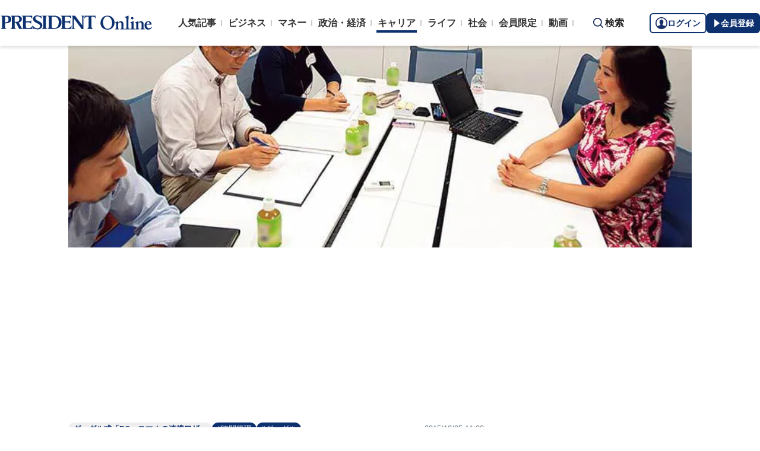

--- FILE ---
content_type: text/html; charset=utf-8
request_url: https://president.jp/articles/-/16344?page=1
body_size: 24547
content:

<!DOCTYPE html>
<html lang="ja">
<head>
<meta charset="utf-8">
<meta name="viewport" content="width=device-width, initial-scale=1">
<meta name="format-detection" content="telephone=no">
<title>グーグル式「30分会議」時間内に結論＆議事録完成 | PRESIDENT Online（プレジデントオンライン）</title>
<meta name="description" content="30分を1単位とし、会議を進めながらその場で簡易な議事録を作成するというグーグルの会議。そのワケは「時間がもったいないから」だ。">
<meta name="keywords" content="時間管理,グーグル,会議,チームワーク,コミュニケーション,ソーシャルネットワーク,営業,マーケティング,資料作成,プレジデントオンライン,PRESIDENT Online">
<meta property="fb:app_id" content="123832144397437">
<meta property="og:locale" content="ja_JP">
<meta property="og:site_name" content="PRESIDENT Online（プレジデントオンライン）">
<meta property="og:title" content="グーグル式「30分会議」時間内に結論＆議事録完成">
<meta property="og:type" content="article">
<meta property="og:url" content="https://president.jp/articles/-/16344">
<meta property="og:image" content="https://president.ismcdn.jp/mwimgs/1/a/1200wm/img_1a3cf71976533b0b6b93d25fed11e87e61827.jpg">
<meta property="og:description" content="30分を1単位とし、会議を進めながらその場で簡易な議事録を作成するというグーグルの会議。そのワケは「時間がもったいないから」だ。">
<meta name="twitter:card" content="summary_large_image">
<meta name="twitter:site" content="@Pre_Online">
<meta name="twitter:url" content="https://president.jp/articles/-/16344">
<meta name="twitter:title" content="グーグル式「30分会議」時間内に結論＆議事録完成">
<meta name="twitter:description" content="30分を1単位とし、会議を進めながらその場で簡易な議事録を作成するというグーグルの会議。そのワケは「時間がもったいないから」だ。">
<meta name="twitter:image" content="https://president.ismcdn.jp/mwimgs/1/a/1200wm/img_1a3cf71976533b0b6b93d25fed11e87e61827.jpg">
<meta name="robots" content="max-image-preview:large">
<meta name="theme-color" content="#0b2759">
<meta name="facebook-domain-verification" content="28vth1chhhuo6w3ziefipelpuihee3">
<meta name="cXenseParse:recs:articleid" content="16344">
<meta name="cXenseParse:pst-category" content="キャリア">
<meta name="cXenseParse:pst-category" content="ビジネス">
<meta name="cXenseParse:pst-series" content="グーグル式「PC・スマホの連携ワザ」">
<meta property="article:published_time" content="2015-10-05T11:00:00+09:00">
<meta name="cXenseParse:pst-pubyear" content="2015">
<meta name="cXenseParse:pst-pubmonth" content="201510">
<meta name="cXenseParse:pst-pubday" content="20151005">
<meta name="cXenseParse:pst-author" content="面澤 淳市">
<meta name="cXenseParse:pst-editor" content="">
<meta name="cXenseParse:title" content="グーグル式「30分会議」時間内に結論＆議事録完成">
<meta property="article:modified_time" content="2015-10-12T11:00:00+09:00">
<meta name="cXenseParse:pst-square-image" content="https://president.ismcdn.jp/mwimgs/e/a/200wm/img_eaae6cf88468161787a7ba93e5c48d5d20552.jpg">
<meta name="cXenseParse:pst-media" content="PRESIDENT">
<meta name="cXenseParse:pst-edition" content="reproduction">
<meta name="cXenseParse:url" content="https://president.jp/articles/-/16344">
<meta name="cXenseParse:pst-total-pages" content="3">
<meta name="cXenseParse:pst-number-pages" content="1">
<meta name="cXenseParse:pst-last-page" content="false">
<meta name="cXenseParse:pst-status" content="有料会員記事">
<script src="https://csm.cxpublic.com/President.js" async></script>
<link rel="preconnect" href="//president.ismcdn.jp" crossorigin>
<link rel="preconnect" href="//www.google-analytics.com" crossorigin>
<link rel="preconnect" href="//www.googletagmanager.com" crossorigin>
<link rel="preconnect" href="//www.googletagservices.com" crossorigin>
<link rel="preconnect" href="//adservice.google.co.jp" crossorigin>
<link rel="preconnect" href="//adservice.google.com" crossorigin>
<link rel="preconnect" href="//pagead2.googlesyndication.com" crossorigin>
<link rel="preconnect" href="//tpc.googlesyndication.com" crossorigin>
<link rel="preconnect" href="//googleads.g.doubleclick.net" crossorigin>
<link rel="preconnect" href="//ajax.googleapis.com" crossorigin>
<link rel="preconnect" href="//stats.g.doubleclick.net" crossorigin>
<link rel="preconnect" href="//www.youtube.com" crossorigin>
<link rel="preconnect" href="//twitter.com" crossorigin>
<link rel="preconnect" href="//syndication.twitter.com" crossorigin>
<link rel="preconnect" href="//platform.twitter.com" crossorigin>
<link rel="preconnect" href="//fonts.googleapis.com" crossorigin>
<link rel="preconnect" href="//use.fontawesome.com" crossorigin>
<link rel="preconnect" href="//csm.cxpublic.com" crossorigin>
<link rel="preconnect" href="//code.jquery.com" crossorigin>
<link rel="preconnect" href="//cdn.cxense.com" crossorigin>
<link rel="preconnect" href="//fonts.gstatic.com" crossorigin>
<link rel="preconnect" href="//cdn.treasuredata.com" crossorigin>
<link rel="preconnect" href="//api.cxense.com" crossorigin>
<link rel="preconnect" href="https://c.amazon-adsystem.com" crossorigin>
<link rel="preconnect" href="//cdn.c360a.salesforce.com" crossorigin>
<link rel="preload" href="https://securepubads.g.doubleclick.net/tag/js/gpt.js" as="script">
<link rel="preload" href="https://ads.rubiconproject.com/prebid/12162_president.js" as="script">
<link rel="preload" href="https://c.amazon-adsystem.com/aax2/apstag.js" as="script">
<link rel="dns-prefetch" href="https://c.amazon-adsystem.com"><link rel="preload" href="https://president.ismcdn.jp/common/president/images/header_logo.svg" as="image">
<link href="https://president.ismcdn.jp/mwimgs/1/a/800wm/img_1a3cf71976533b0b6b93d25fed11e87e61827.jpg" as="image" rel="preload" imagesrcset="https://president.ismcdn.jp/mwimgs/1/a/800wm/img_1a3cf71976533b0b6b93d25fed11e87e61827.jpg 1x, https://president.ismcdn.jp/mwimgs/1/a/1600wm/img_1a3cf71976533b0b6b93d25fed11e87e61827.jpg 2x">
<link rel="preload" as="style" href="https://fonts.googleapis.com/css2?family=Libre+Baskerville&display=swap">
<link rel="shortcut icon" type="image/vnd.microsoft.icon" href="https://president.ismcdn.jp/common/icons/favicon.ico">
<link rel="apple-touch-icon-precomposed" href="https://president.ismcdn.jp/common/icons/apple-touch-icon.png">
<link rel="stylesheet" href="https://fonts.googleapis.com/css2?family=Libre+Baskerville&display=swap" media="print" onload="this.media='all'; this.onload=null;">
<link rel="stylesheet" href="https://president.ismcdn.jp/resources/president/js/lib/splide.min.css?rd=202601201143">
<link rel="stylesheet" href="https://president.ismcdn.jp/resources/president/js/lib/swiper.min.css?rd=202601201143">
<link rel="stylesheet" href="https://president.ismcdn.jp/resources/president/css/pc/leafs.css?rd=202601201143" />
<link rel="canonical" href="https://president.jp/articles/-/16344">
<link rel="alternate" type="application/rss+xml" title="RSS | プレジデントオンライン | PRESIDENT Online（プレジデントオンライン）" href="https://president.jp/list/rss">
<link rel="manifest" href="/manifest.json" crossorigin="use-credentials">
<script src="/op/analytics.js?domain=president.jp"></script>
<script src="https://cdn.c360a.salesforce.com/beacon/c360a/9bb326f5-8c88-46ba-a15a-fc5bec725498/scripts/c360a.min.js"></script>
<script>
dataLayer = [{
  "category": "グーグル式「PC・スマホの連携ワザ」",
  "genre": "キャリア",
  "tieUp": "",
  "member": "非会員",
  "articleId": "16344",
  "title" : (function(){ try{var t="グーグル式「30分会議」時間内に結論＆議事録完成";if(t==""){t=document.title.split("|")[0].trim();}return t;}catch(err){return '';}})(),
  "subTitle" : "",
  "author" : "面澤 淳市",
  "pubDate" : "20151005",
  "toTerm" : "3761",
  "totalPage" : "3",
  "currentPage" : "1",
  "lastPage" : "",
  "tag" : "時間管理,グーグル,会議,チームワーク,コミュニケーション,ソーシャルネットワーク,営業,マーケティング,資料作成",
  "pageConditions" : "unlocked",
  "articleType" : "本誌",
  "media" : "PRESIDENT Online"
}];
</script>
<!-- Google Tag Manager -->
<script>(function(w,d,s,l,i){w[l]=w[l]||[];w[l].push({'gtm.start':
new Date().getTime(),event:'gtm.js'});var f=d.getElementsByTagName(s)[0],
j=d.createElement(s),dl=l!='dataLayer'?'&l='+l:'';j.async=true;j.src=
'//www.googletagmanager.com/gtm.js?id='+i+dl;f.parentNode.insertBefore(j,f);
})(window,document,'script','dataLayer','GTM-NGPFSH');</script>
<!-- End Google Tag Manager -->
<script async src="https://cdn.jsdelivr.net/npm/pwacompat@2.0.6/pwacompat.min.js" integrity="sha384-GOaSLecPIMCJksN83HLuYf9FToOiQ2Df0+0ntv7ey8zjUHESXhthwvq9hXAZTifA" crossorigin="anonymous"></script>
<script>
window.grumi = {
  cfg: {
    advs: {
      '4726699895': true,
      '4713574795': true,
      '5634158140': true,
      '4435869573': true,
      '219185298': true,
      '4895276622': true,
      '4968385330': true,
      '4893156360': true,
      '4726992237': true,
      '4829705935': true,
      '4856600840': true,
      '4406490127': true,
      '4915460344': true,
      '201576618': true,
      '4724750293': true,
      '5634154936': true,
      '5634154987': true,
      '4452923694': true,
      '5049129113': true,
      '96790578': true,
      '4819192780': true
    },
  },
  key: '1e55f8df-3eb3-449b-9333-3b100671f740',
};
</script>
<script src="//rumcdn.geoedge.be/1e55f8df-3eb3-449b-9333-3b100671f740/grumi-ip.js" async></script><script data-ad-client="ca-pub-0670020727705908" async src="https://pagead2.googlesyndication.com/pagead/js/adsbygoogle.js"></script>
<!-- DFP Header Tag Start dfp-header-pc-top -->
<!-- Amazon UAM load-->
<script async src="https://c.amazon-adsystem.com/aax2/apstag.js"></script>
<script async src="//ads.rubiconproject.com/prebid/12162_president.js"></script>
<script async="async" src="https://securepubads.g.doubleclick.net/tag/js/gpt.js"></script>
<script async="async" src="https://macro.adnami.io/macro/hosts/adsm.macro.president.jp.js"></script>
<script>
var adsmtag = adsmtag || {};
adsmtag.cmd = adsmtag.cmd || [];
</script>
<script>
window.apstag = window.apstag || {
  init: function() {
    apstag._Q.push(["i", arguments, (new Date).getTime()])
  },
  fetchBids: function() {
    apstag._Q.push(["f", arguments, (new Date).getTime()])
  },
  setDisplayBids: function() {},
  _Q: []
};
</script>
<script>
  var cX = window.cX = window.cX || {callQueue:[]};
  cX.callQueue.push(['invoke', function() {
    if(!cX.getUserId(false)) {
      cX.setCustomParameters({"newuser":"true"});
      cX.startSessionAnnotation({"newuser_S":"true"});
    }
    cX.getUserSegmentIds({persistedQueryId: "c5121cd9b1cab3c85e55b84c9e2037c68dd5251a"});
  }]);
  var cXsegments = (window.localStorage.getItem('_cX_segmentInfo')||"").replace(/.+_/,"").split(".");
  var pbjs = pbjs || {};
  pbjs.que = pbjs.que || [];
  var failSafeTimeout = 3000;
  var googletag = googletag || {};
  googletag.cmd = googletag.cmd || [];

  googletag.cmd.push(function() {
    googletag.pubads().setTargeting("CxSegments", cXsegments)
  });

  var path_value = location.pathname.substr(0, 40);
  var ref_value = document.referrer
    ? document.referrer.split("/")[2]
    : "null";
  var urlParam = location.search.substring(1);
  var paramArray = {};
  if (urlParam) {
    var param = urlParam.split("&");
    for (i = 0; i < param.length; i++) {
      var paramItem = param[i].split("=");
      paramArray[paramItem[0]] = paramItem[1];
    }
  }
  var _page = paramArray["page"] || "1";
  var _totalPageNumber = String(_totalPageNumber);
  var _is_last_page = String(_page === _totalPageNumber);
  var dataLayer = window.dataLayer;
  var _genre = 
    dataLayer &&
    dataLayer[0] &&
    dataLayer[0]['genre'];
  googletag.cmd.push(function() {
    googletag
      .pubads()
      .setTargeting("URLs", path_value)
      .setTargeting("Ref", ref_value);
    googletag.pubads().setTargeting("param:page", _page);
    googletag
      .pubads()
      .setTargeting("page:total_page_num", _totalPageNumber);
    googletag.pubads().setTargeting("page:is_last_page", _is_last_page);
    if (Boolean(_genre)) {
      googletag.pubads().setTargeting("page:genre", _genre);
    }
    googletag.pubads().setTargeting(
      "president_R_user_seg",
      (function() {
        try {
          return document.cookie
            .match(new RegExp("ismsegs=(.*?)(?:;|$)"))[1]
            .split(",")
            .filter(function(o) {
              return o !== "";
            });
        } catch (err) {
          return "";
        }
      })()
    );
    googletag.pubads().setTargeting(
      "ism_seg_pol",
      (function() {
        try {
          return document.cookie
            .match(new RegExp("ismtdsegs=(.*?)(?:;|$)"))[1]
            .split(",")
            .filter(function(o) {
              return o !== "";
            });
        } catch (err) {
          return [];
        }
      })()
    );
    googletag.pubads().collapseEmptyDivs();
  });
</script>
<!-- amazon UAM init-->
<script>
// initialize apstag and have apstag set bids on the googletag slots when they are returned to the page
apstag.init({
  pubID: '7af9721c-18f5-49f9-9a7c-bc3ed8651329',
  adServer: 'googletag',
  bidTimeout: 2e3
});
</script>
<!-- amazon UAM init end-->
<script>
  googletag.cmd.push(function() {
    googletag.defineSlot('/117593098/pc_pol_billboard',[[1, 1], [1080, 250], [970, 250]],'div-gpt-ad-pc_pol_billboard').setTargeting('position', ['pc_billboard']).addService(googletag.pubads());
    googletag.defineSlot("/117593098/pc_pol_entrance_right",[[160, 600], [1, 1]],"pc_pol_entrance_right").addService(googletag.pubads());
    googletag.defineSlot("/117593098/pc_pol_entrance_left",[[160, 600], [1, 1]],"pc_pol_entrance_left").addService(googletag.pubads());
    googletag.defineSlot('/117593098/pc_pol_article_right_1st',[[1, 1], [300, 250], [300, 500], [300, 300], [300, 600]], 'div-gpt-ad-pc_pol_article_right_1st').setTargeting('position', ['pc_right_rect']).addService(googletag.pubads());
    googletag.defineSlot('/117593098/pc_pol_article_right_2nd',[[1, 1], [300, 250], [300, 500], [300, 300], [300, 600]],'div-gpt-ad-pc_pol_article_right_2nd').setTargeting('position', ['pc_right_rect']).addService(googletag.pubads());
    googletag.defineSlot(
      '/117593098/pc_pol_article_right_3rd',
      [[1, 1], [300, 250], [300, 500], [300, 300], [300, 600]],
      'div-gpt-ad-pc_pol_article_right_3rd'
    ).addService(googletag.pubads());
    googletag.defineSlot('/117593098/pc_pol_article_left',[[1, 1], [300, 250], [300, 500], [300, 300], [336, 280]],'div-gpt-ad-pc_pol_article_left').setTargeting('position', ['pc_main_rect']).addService(googletag.pubads());
    googletag.defineSlot('/117593098/pc_pol_article_right',[[1, 1], [300, 250], [300, 500], [300, 300], [336, 280]],'div-gpt-ad-pc_pol_article_right').setTargeting('position', ['pc_main_rect']).addService(googletag.pubads());
    googletag.defineSlot('/117593098/pc_pol_article_video', [[1, 1], [300, 250], [480, 270], [640, 360]],'div-gpt-ad-pc_pol_article_video').setTargeting('position', ['pc_video']).addService(googletag.pubads());
    googletag.defineSlot('/117593098/pc_pol_info1', ['fluid', [1, 1]], 'pc_pol_info1').addService(googletag.pubads());
    googletag.defineSlot('/117593098/pc_pol_info2', ['fluid', [1, 1]], 'pc_pol_info2').addService(googletag.pubads());
    googletag.defineSlot('/117593098/pc_pol_info3', ['fluid', [1, 1]], 'pc_pol_info3').addService(googletag.pubads());
    googletag.defineSlot('/117593098/pc_pol_info4', ['fluid', [1, 1]], 'pc_pol_info4').addService(googletag.pubads());
    googletag.defineSlot('/117593098/pc_pol_info5', ['fluid', [1, 1]], 'pc_pol_info5').addService(googletag.pubads());
    googletag.defineSlot('/117593098/pc_pol_ranking', ['fluid'], 'div-gpt-ad-pc_pol_ranking').addService(googletag.pubads());
    googletag.pubads().disableInitialLoad();
    googletag.pubads().setTargeting("status","free");
    googletag.pubads().setTargeting("adparam","prod");
    googletag.pubads().setTargeting("articleId","16344");
    googletag.pubads().setTargeting("environment","prod");
    googletag.pubads().enableSingleRequest();
    googletag.enableServices();
    googletag.pubads().setPublisherProvidedId(('; ' + document.cookie).split('; ' + 'ismua' + '=').pop().split(';').shift().split('-').join(''));
  });
</script>
<script>
  var apstagSlots = [];
  apstagSlots.push(
    {
      slotID: 'div-gpt-ad-pc_pol_article_right_1st',
      slotName: '/117593098/pc_pol_article_right_1st',
      sizes: [[300, 250], [300, 600]]
    }
  );
</script>
<script>
var TAGGER_TIMEOUT = 1000;
var bypass1plusx = false;
//var bypass1plusx = true;
function fetchHeaderBids() {
  // OPEp
  var s_array = [];
  var t_array = [];
  var tmp_flg = false;

  var bidders = ['a9', 'prebid', 'OPEp'];
  var requestManager = {
    adserverRequestSent: false
  };

  bidders.forEach(function(bidder) {
    requestManager[bidder] = false;
  })

  function allBiddersBack() {
    var allBiddersBack = bidders
      .map(function(bidder) {return requestManager[bidder]; })
      .filter(function(bool) {return bool;})
      .length === bidders.length;
    return allBiddersBack;
  }

  function headerBidderBack(bidder) {
    if (requestManager.adserverRequestSent === true) {
      return;
    }
    if (bidder === 'a9') {
      googletag.cmd.push(function() {
        apstag.setDisplayBids();
      });
    } else if (bidder === 'prebid') {
      // DO NOTHING
    } else if (bidder === 'OPEp') {
      // DO NOTHING
    }

    requestManager[bidder] = true;

    if (requestManager['OPEp'] && !requestManager['prebid']) {
      if (tmp_flg) return;
      tmp_flg = true;

      // Demand Manager (Prebid.js)
      googletag.cmd.push(function() {
        pbjs.que.push(function() {
          pbjs.rp.requestBids({
            callback: function (bidResponses) {
              headerBidderBack('prebid');
            },
            data: {opeaud: s_array, opectx: t_array}
          });
        });
      });
    }

    if (allBiddersBack()) {
      sendAdserverRequest();
    }
  }

  function sendAdserverRequest() {
    if (requestManager.adserverRequestSent === true) {
      return;
    }
    requestManager.adserverRequestSent = true;
    googletag.cmd.push(function() {
      googletag.pubads().refresh();
    });
  }

  function requestBids() {
    // TAM
    apstag.fetchBids({
      slots: apstagSlots
    }, function(bids) {
      headerBidderBack('a9');
    });

    if (bypass1plusx) {
      headerBidderBack("OPEp");
    } else {
      (function(req){
        window.setTimeout(function() {
          headerBidderBack("OPEp");
        }, TAGGER_TIMEOUT);
        try{
          fetch(req["OPEp"] + '?url=' + encodeURIComponent(window.location.href), {
            referrerPolicy: 'no-referrer-when-downgrade',
            mode: 'cors',
            credentials: 'include'
          }).then(function(response){
            //通信が200番の時のみ、正常完了とする。それ以外はサーバエラー扱いにする。
            if(response.status === 200) {
              return response.json();
            } else {
              throw new Error('server error.');
            }
          }).then(function(res){
            s_array = res['s'];
            t_array = res['t'];
            headerBidderBack("OPEp")
          }).catch(function(error){
            //エラー発生時
            headerBidderBack("OPEp")
          });
        }catch(error){
          //エラー発生時
          headerBidderBack("OPEp")
        }
      })({OPEp: 'https://mediaconsortium.profiles.tagger.opecloud.com/api/v1'});
    }
  }

  requestBids();

  window.setTimeout(function() {
    sendAdserverRequest();
  }, failSafeTimeout);
}

fetchHeaderBids();
</script>
<!-- DFP Header Tag End -->
<script>
cX.callQueue.push(['invoke', function() {
  cX.getSegments("a895bb4d42ac40a0c076a88edaffee5a2ddabdea", (segments) => {
    if (segments.length > 0) {
        const cxContextualIds = segments.filter(s => s.type==="contextual").map(s => s.shortId);
        googletag.cmd.push(function() {
          googletag.pubads().setTargeting("CxContext", cxContextualIds)
          // googletag.pubads().refresh();
        });
    }
  }, 500);
}]);
</script>
<script>var _totalPageNumber = 3</script>
<script>
window.ID5EspConfig = {
  partnerId: 1724
};
</script>
<script>
window._taboola = window._taboola || [];
_taboola.push({article:'auto'});
!function (e, f, u, i) {
  if (!document.getElementById(i)){
    e.async = 1;
    e.src = u;
    e.id = i;
    f.parentNode.insertBefore(e, f);
  }
}(document.createElement('script'),
document.getElementsByTagName('script')[0],
'//cdn.taboola.com/libtrc/presidentonline/loader.js',
'tb_loader_script');
if(window.performance && typeof window.performance.mark == 'function')
  {window.performance.mark('tbl_ic');}
</script>
<script src="https://code.jquery.com/jquery-3.7.1.min.js" integrity="sha256-/JqT3SQfawRcv/BIHPThkBvs0OEvtFFmqPF/lYI/Cxo=" crossorigin="anonymous"></script>
<script src="https://president.ismcdn.jp/resources/president/js/lib/lozad.min.js" defer></script>
<script src="https://cdnjs.cloudflare.com/ajax/libs/lazysizes/5.1.0/lazysizes.min.js" defer></script>
<script src="https://president.ismcdn.jp/resources/president/js/lib/splide.min.js" defer></script>
<script src="https://president.ismcdn.jp/resources/president/js/lib/swiper.min.js" defer></script>
<script src="https://president.ismcdn.jp/resources/prod/president/js/pc/common.prod.js?rd=202601201143" defer></script>
<script src="https://president.ismcdn.jp/resources/president/js/lib/axios.min.js" defer></script>
<script src="https://president.ismcdn.jp/resources/prod/president/js/pc/leafs.prod.js?rd=202601201143" defer></script>
<script type="application/ld+json">
[{
 "@context":"https://schema.org/",
 "@type":"WebSite",
 "name":"プレジデントオンライン",
 "alternateName":"プレジデントオンライン | PRESIDENT Online",
 "sameAs" : ["https://www.facebook.com/PRESIDENTOnline/", "https://x.com/pre_online"],
 "url" : "https://president.jp",
 "potentialAction": {
  "@type": "SearchAction",
  "target": "https://president.jp/list/search?fulltext={fulltext}",
  "query-input": "required name=fulltext"
  }
},{
  "@context": "https://schema.org/",
  "@type": "SiteNavigationElement",
  "url": ["/","/list/category/business","/list/category/money","/list/category/economy-and-politics","/list/category/career","/list/category/life","/list/category/local","/list/brain"]
}
,{
  "@context":"https://schema.org/",
  "@type":"BreadcrumbList",
  "itemListElement":[
{"@type":"ListItem","position":1,"item":{"@id":"https://president.jp","name":"プレジデントオンライン トップ"}},
{"@type":"ListItem","position":2,"item":{"@id":"https://president.jp/list/category/career","name":"キャリア"}},
{"@type":"ListItem","position":3,"item":{"@id":"https://president.jp/category/c00465","name":"グーグル式「PC・スマホの連携ワザ」"}},
{"@type":"ListItem","position":4,"item":{"@id":"https://president.jp/articles/-/16344","name":"グーグル式「30分会議」時間内に結論＆議事録完成"}}
]
}
,{
  "@context": "https://schema.org",
  "@type": "NewsArticle",
  "mainEntityOfPage": {
    "@type": "WebPage",
    "@id": "https://president.jp/articles/-/16344"
  },
  "headline": "グーグル式「30分会議」時間内に結論＆議事録完成",
  "image": {
    "@type": "ImageObject",
    "url": "https://president.ismcdn.jp/mwimgs/1/a/1200wm/img_1a3cf71976533b0b6b93d25fed11e87e61827.jpg",
    "width": 810,
    "height": 585
  },
  "datePublished": "2015-10-05T11:00:00+09:00",
  "dateModified": "2025-12-10T18:06:13+09:00",
 "author":{"@type":"Person","name":"面澤 淳市","url":"https://president.jp/list/author/%E9%9D%A2%E6%BE%A4+%E6%B7%B3%E5%B8%82"},
  "publisher": {
    "@type": "Organization",
    "name": "プレジデントオンライン",
    "logo": {
      "@type": "ImageObject",
      "url": "https://president.jp/common/icons/600x60_amp.png",
      "width": "600",
      "height": "60"
    }
  },
  "description": "30分を1単位とし、会議を進めながらその場で簡易な議事録を作成するというグーグルの会議。そのワケは「時間がもったいないから」だ。"
}
]
</script>
<!-- Piano Script Start -->
<script>
var tp = window.tp || [];
// コンテンツセグメンテーション
tp.push(["setTags", [
  "キャリア,ビジネス",
  "グーグル式「PC・スマホの連携ワザ」",
  "面澤 淳市",
  "PRESIDENT",
  "reproduction",
  "p1",
  "有料会員記事"
  ]
]);
tp.push(["setContentSection", "キャリア,ビジネス"]);
tp.push(["setContentCreated", "2015-10-05T11:00:00+09:00"]);
// ADブロッカー検出スクリプト
(function(d,c){d.cookie = "__adblocker=; expires=Thu, 01 Jan 1970 00:00:00 GMT; path=/";var j=function(adblocker){var t=new Date;t.setTime(t.getTime()+60*5*1E3);d.cookie="__adblocker="+(adblocker?"true":"false")+"; expires="+t.toUTCString()+"; path=/"};var s=d.createElement(c);s.async=true;s.src="//www.npttech.com/advertising.js";s.onerror=function(){j(true);};var b=d.getElementsByTagName(c)[0];b.parentNode.insertBefore(s,b)})(document,"script");
// Composerスクリプト（コンテンツブロック検出あり）
(function(g,h,c){c=Number.isInteger(c)?parseInt(c):30;(new Promise(function(a,d){var b=document.createElement("script");b.type="text/javascript";b.async=!0;b.src=(h?"//experience-ap.piano.io":"//sandbox.piano.io")+"/xbuilder/experience/load?aid="+g;b.onload=function(){window.tpLoaded?a():d(!0)};b.onerror=function(){d(!0)};var e=document.querySelector("script");e.parentNode.insertBefore(b,e)})).then(function(){return new Promise(function(a,d){0==c?a():function(b,e){function f(){window.tp&&tp.isInitialized?a():k++>e?d(!0):setTimeout(f,b)}var k=0;setTimeout(f,b)}(1E3*c/20,20)})})["catch"](function(a){a&&(a=document.querySelector("#tpModal"))&&(a.style.display="block",(a=document.querySelector(".pi_close"))&&a.addEventListener("click",function(){document.querySelector("#tpModal").style.display="none"}))})
})("MKTkonwxpj", true);
</script>
<script>
window.MWLIB= {
  login: function(){
    const currentPath = location.pathname + location.search;
    // console.log("/auth/al?return_to=" + encodeURIComponent(currentPath));
    $('body').css({
      "opacity":0.2,
      "background-color":"black"
    });
    location.href = "/auth/al?return_to=" + encodeURIComponent(currentPath);
  },
  logout: function(){
    const currentPath = location.pathname + location.search;
    // console.log("/auth/logout?return_to=" + encodeURIComponent(currentPath));
    $('body').css({
      "opacity":0.2,
      "background-color":"black"
    });
    location.href = "/auth/logout?return_to=" + encodeURIComponent(currentPath);
  }
};
window.addEventListener('load',function(){
  let utp = (('; ' + document.cookie).split('; ' + '__utp' + '=').pop().split(';').shift());
  let ss = (('; ' + document.cookie).split('; ' + 'ismss' + '=').pop().split(';').shift());
  if ((utp!='') && (ss=='')) {
    // console.log('force logout');
    // try{tp.pianoId.logout();}catch(err){};
    console.log('relogin');
    window.MWLIB.login();
  }
});
</script>
<script>
tp = window.tp || [];
pianoLoginLogoutButtons = function () {
  if (tp.user.isUserValid()) {
    $('#piano-logout-container').show();
    $('#piano-logout-container-header').show();
    $('#piano-login-register-container').hide();
    $('#piano-login-register-container-header').hide();
    $('.piano-logout-event-container').show();
    $('.piano-login-register-event-container').hide();
    $('#piano-login-container-modal-container').hide();
    $('#piano-logout-container-modal-container').show();
    tp.myaccount.show({
        displayMode: "inline",
        containerSelector: "#my-account"
    });
  }
  else {
    $('#piano-logout-container').hide();
    $('#piano-logout-container-header').hide();
    $('#piano-login-register-container').show();
    $('#piano-login-register-container-header').show();
    $('.piano-logout-event-container').hide();
    $('.piano-login-register-event-container').show();
    $('#piano-logout-container-modal-container').hide();
    $('#piano-login-container-modal-container').show();
  }
};
tp.push(["init", function(){
  pianoLoginLogoutButtons();
  $(".piano-login").click( function () {
    tp.pianoId.show({
      screen: 'login',
      loggedIn: pianoLoginLogoutButtons
    });
  });
  $(".piano-modal").click( function () {
    tp.pianoId.show({
      screen: 'register',
      formName: 'POL',
      stage: 'freeregist',
      loggedIn: pianoLoginLogoutButtons
    });
  });
  $( ".piano-logout" ).click( function () {
    tp.pianoId.logout(pianoLoginLogoutButtons);
  } );
}]);
</script>
<!-- Piano Script End -->

</head>
<body>
<!-- Google Tag Manager -->
<noscript><iframe src="//www.googletagmanager.com/ns.html?id=GTM-NGPFSH"
height="0" width="0" style="display:none;visibility:hidden"></iframe></noscript>
<!-- End Google Tag Manager -->
<div id="fb-root"></div>
<script async defer crossorigin="anonymous" src="https://connect.facebook.net/ja_JP/sdk.js#xfbml=1&version=v6.0&appId=422462604609172"></script>
<div id="taboola-trigger-explore-more"></div>
<script>
window._taboola = window._taboola || [];
_taboola.push({
  mode: 'thumbnails-test',
  container: 'taboola-trigger-explore-more',
  placement: 'Trigger Explore More',
  target_type: 'mix'
});
</script><div class="l-wrapper">
<header class="l-header">
  <div class="g-header">
    <div class="g-header__inner js-header-inner">
        <div class="logo"><a href="/"><img src="https://president.ismcdn.jp/common/president/images/header_logo.svg" width="257" height="24" class="" alt="PRESIDENT Online（プレジデントオンライン）" loading="eager"></a></div>
      <div class="g-header-global-nav js-global-nav">
        <div class="g-header-global-nav__inner">
          <ul class="g-header-global-nav__list">
            <li class=""><a href="/list/ranking">人気記事</a></li>
            <li class=""><a href="/list/category/business" >ビジネス</a></li>
            <li class=""><a href="/list/category/money" >マネー</a></li>
            <li class=""><a href="/list/category/economy-and-politics" >政治・経済</a></li>
            <li class="is-active"><a href="/list/category/career" >キャリア</a></li>
            <li class=""><a href="/list/category/life" >ライフ</a></li>
            <li class=""><a href="/list/category/local" >社会</a></li>
            <li><a href="/feature/top">会員限定</a></li>
            <li><a href="/list/media/presidentondemand">動画</a></li>
          </ul>
        </div>
      </div>
      <div class="g-header__search js-header-search">検索</div>
      <div class="g-header-auth" id="piano-login-container">
        <div class="g-header-auth__inner" id="piano-login-register-container" style="display: none;">
          <button class="g-header-auth__btn piano-login" aria-label="ログイン"><img src="https://president.ismcdn.jp/common/images/icons/pol-piano-login.png" width="20" height="20" class="" alt="" loading="eager">ログイン</button>
          <button class="g-header-auth__btn --blue piano-modal" aria-label="会員登録"><img src="https://president.ismcdn.jp/common/images/icons/pol-piano-regist.png" width="14" height="14" class="" alt="" loading="eager">会員登録</button>
        </div>
        <div class="g-header-auth__inner" id="piano-logout-container" style="display: none;">
          <button class="g-header-auth__btn piano-logout" aria-label="ログアウト"><img src="https://president.ismcdn.jp/common/images/icons/pol-piano-logout.png" width="20" height="20" class="" alt="" loading="eager">ログアウト</button>
          <a href="/list/mypage" class="g-header-auth__btn --blue"><img src="https://president.ismcdn.jp/common/images/icons/pol-piano-mypage.png" width="14" height="14" class="" alt="マイページ" loading="eager">マイページ</a>
        </div>
      </div>
    </div>
<div class="g-header-search js-search">
  <div class="g-header-search__inner">
    <div class="g-header-search__contents">
      <form action="/list/search">
        <input id="keyword" placeholder="ワード検索" type="text" class="inputtext" name="fulltext" value="" aria-label="検索語入力">
          <input type="submit" class="gsc-search-button" value="検索" id="g-header-search" aria-label="検索">
      </form>
    </div>
<div class="feature-word">
  <ul class="feature-word__list">
    <li class="feature-word__item"><a href="/list/tag/%E6%97%A5%E6%9C%AC%E5%8F%B2">#日本史</a></li>
    <li class="feature-word__item"><a href="/list/tag/%E3%82%B3%E3%83%9F%E3%83%83%E3%82%AF">#コミック</a></li>
    <li class="feature-word__item"><a href="/list/tag/%E5%81%A5%E5%BA%B7">#健康</a></li>
    <li class="feature-word__item"><a href="/list/tag/%E6%9B%B8%E7%B1%8D%E6%8A%9C%E7%B2%8B">#書籍抜粋</a></li>
    <li class="feature-word__item"><a href="/list/tag/%E5%A4%A7%E6%B2%B3%E3%83%89%E3%83%A9%E3%83%9E">#大河ドラマ</a></li>
    <li class="feature-word__item"><a href="/list/tag/%E8%87%AA%E6%B0%91%E5%85%9A">#自民党</a></li>
    <li class="feature-word__item"><a href="/list/tag/%E5%83%8D%E3%81%8D%E6%96%B9">#働き方</a></li>
    <li class="feature-word__item"><a href="/list/tag/%E6%9C%9D%E3%83%89%E3%83%A9">#朝ドラ</a></li>
  </ul>
</div>
  </div>
</div>  </div>
</header><div class="article-head" style="width:1050px;min-width:1050px;margin:0 auto;">
  <img src="https://president.ismcdn.jp/mwimgs/1/a/1050wm/img_1a3cf71976533b0b6b93d25fed11e87e61827.jpg" srcset="https://president.ismcdn.jp/mwimgs/1/a/1050wm/img_1a3cf71976533b0b6b93d25fed11e87e61827.jpg 1x,https://president.ismcdn.jp/mwimgs/1/a/2048/img_1a3cf71976533b0b6b93d25fed11e87e61827.jpg 2x" width="1050" height="758" class="article-head__img --center" alt="グーグル式「30分会議」時間内に結論＆議事録完成" loading="eager">
</div>
  <div class="l-contents --top">
    <div class="l-contents__inner --ad-gate">
<!--/117593098/pc_pol_entrance_left -->
<div id='pc_pol_entrance_left' class="en-left">
  <script>
    googletag.cmd.push(function() {
      googletag.display('pc_pol_entrance_left');
    });
  </script>
</div>
      <div class="l-content-body">
<div class="area-billboard is-display">
<!--/117593098/pc_pol_billboard -->
<div id="div-gpt-ad-pc_pol_billboard">
  <script>
    googletag.cmd.push(function() {
      googletag.display("div-gpt-ad-pc_pol_billboard");
    });
  </script>
</div>
</div>
        <div class="l-content-main-sub">
          <div class="l-main">
            <article class="article">
              <section class="article__header">
<div class="leafInfo">
  <div class="leafInfo__leftBlock">
    <div class="leafInfo__category">
    <a href="/category/c00465">グーグル式「PC・スマホの連携ワザ」</a>
    </div>
    <div class="leafInfo__tag">
      <a href="/list/tag/%E6%99%82%E9%96%93%E7%AE%A1%E7%90%86">#時間管理</a>
      <a href="/list/tag/%E3%82%B0%E3%83%BC%E3%82%B0%E3%83%AB">#グーグル</a>
    </div>
  </div>
  <div class="leafInfo__rightBlock">
      <div class="leafInfo__date">2015/10/05 11:00</div>
    </div>
  </div>
<ul class="article-series">
  <li class="article-series__item">
    <a href="/articles/-/15973" class="article-series__item1">#1</a>
  </li>
  <li class="article-series__item">
    <a href="/articles/-/16061" class="article-series__item2">#2</a>
  </li>
  <li class="article-series__item">
    <a href="/articles/-/16213" class="article-series__item3">#3</a>
  </li>
  <li class="article-series__item is-current">
    <span>#4</span>
  </li>
</ul>
  <div class="article__ttlWrap">
  <h1 class="article__mainTtl">グーグル式「30分会議」時間内に結論＆議事録完成
  </h1>
</div>

<div class="leafInfo">
    <span class="leafInfo__source">
        PRESIDENT
          2013年9月16日号
    </span>
</div>

<div class="articleInfo">
  <ul class="articleInfo__list">
    <li class="articleInfo__item --single">
      <div class="articleInfo__thum">
        <a href="/list/author/%E9%9D%A2%E6%BE%A4+%E6%B7%B3%E5%B8%82" class="author_link1"><img src="https://president.ismcdn.jp/mwimgs/0/f/32wm/img_0fdbb7afb6b4ef03ea6c1b36d2e120fe2952.jpg" srcset="https://president.ismcdn.jp/mwimgs/0/f/32wm/img_0fdbb7afb6b4ef03ea6c1b36d2e120fe2952.jpg 1x,https://president.ismcdn.jp/mwimgs/0/f/64wm/img_0fdbb7afb6b4ef03ea6c1b36d2e120fe2952.jpg 2x" width="32" height="32" class="" alt="面澤 淳市" loading="lazy"></a>
      </div>
      <div class="articleInfo__body">
        <div class="articleInfo__level">
          <div class="u-flex">
            <a class="author_link2" href="/list/author/%E9%9D%A2%E6%BE%A4+%E6%B7%B3%E5%B8%82">
              <span class="articleInfo__name">面澤 淳市</span>
            </a>
            <button class="c-author-follow u-ml-2 piano-modal-2">+フォロー</button>
          </div>
          <span class="articleInfo__shoulder">プレジデント編集部</span>
        </div>
      </div>
    </li>
  </ul>
  <button class="articleInfo__bookmark piano-modal"></button>
</div>
<div class="article__snsListWrap js-sns-wrap">
  <ul class="article__snsList">
    <li class="article__snsItem --fb-share">
      <a href="https://www.facebook.com/share.php?u=https://president.jp/articles/-/16344"
          onclick="window.open(encodeURI(decodeURI(this.href)),'fbwindow','width=650, height=450, personalbar=0, toolbar=0, scrollbars=1'); return false;"
          rel="nofollow">
        <img src="https://president.ismcdn.jp/common/president/images/2025/fb.png" width="23" height="24" class="" alt="" loading="lazy">
      </a>
    </li>
    <li class="article__snsItem --twitter">
      <a href="https://x.com/intent/tweet?url=https%3A%2F%2Fpresident.jp%2Farticles%2F-%2F16344&text=%E3%82%B0%E3%83%BC%E3%82%B0%E3%83%AB%E5%BC%8F%E3%80%8C30%E5%88%86%E4%BC%9A%E8%AD%B0%E3%80%8D%E6%99%82%E9%96%93%E5%86%85%E3%81%AB%E7%B5%90%E8%AB%96%EF%BC%86%E8%AD%B0%E4%BA%8B%E9%8C%B2%E5%AE%8C%E6%88%90 %23%E3%83%97%E3%83%AC%E3%82%B8%E3%83%87%E3%83%B3%E3%83%88%E3%82%AA%E3%83%B3%E3%83%A9%E3%82%A4%E3%83%B3" target="_blank" class="ga_tracking" data-track-category="Article Social Share" data-track-action="click">
        <img src="https://president.ismcdn.jp/common/president/images/2025/icon-x.svg" width="23" height="23" class="" alt="" loading="lazy">
      </a>
    </li>
    <li class="article__snsItem --hatena">
      <a href="https://b.hatena.ne.jp/entry/https://president.jp/articles/-/16344" target="_blank" class="ga_tracking" data-track-category="Article Social Share" data-track-action="click">
        <img src="https://president.ismcdn.jp/common/president/images/2025/hateb.svg" width="23" height="23" class="" alt="" loading="lazy">
      </a>
    </li>
    <li class="article__snsItem --line">
      <a href="https://timeline.line.me/social-plugin/share?url=https://president.jp/articles/-/16344"><img src="https://president.ismcdn.jp/common/president/images/2025/line.png" width="24" height="23" class="" alt="line" loading="lazy"></a>
    </li>
    <li class="article__snsItem --threads">
      <a href="https://www.threads.net/intent/post?text=https://president.jp/articles/-/16344" target="_blank" class="ga_tracking" data-track-category="Article Social Share" data-track-action="click"><img src="https://president.ismcdn.jp/common/president/images/2025/icon-threads-black.svg" width="20" height="23" class="" alt="threds" loading="lazy"></a>
    </li>
    <li class="article__snsItem --copy">
      <a  class="copy-btn" id="copy-362" href="javascript:void(0)" data-clipboard-text="グーグル式「30分会議」時間内に結論＆議事録完成  #プレジデントオンライン https://president.jp/articles/-/16344" data-clipboard-action="copy" class="ga_tracking" data-track-category="Article Social Share" data-track-action="click">
        <img src="https://president.ismcdn.jp/common/president/images/icon_copy.svg" width="23" height="25" class="" alt="copy" loading="lazy">
      </a>
      <div class="copy-btn-result" id="result-362"></div>
    </li>
    <li class="article__snsItem --print">
      <a href="/articles/print/16344" target="_blank" class="ga_tracking" data-track-action="click"><img src="https://president.ismcdn.jp/common/president/images/icon_print.svg" width="26" height="26" class="" alt="print" loading="lazy"></a>
    </li>
    <li class="article__snsItem --mail">
      <a href="mailto:?body=https://president.jp/articles/-/16344" target="_blank" class="ga_tracking" data-track-action="click">
        <img src="https://president.ismcdn.jp/common/president/images/icon_mail.svg" width="26" height="20" class="" alt="mail" loading="lazy">
      </a>
    </li>
  </ul><!-- leafs-sns -->
</div><!-- article__snsListWrap -->              </section>

 <div class="article-above-pagination">

    <div class="article-above-pagination__list">
      <a class="article-above-pagination__item is-current">1</a>
      <a href="/articles/-/16344?page=2" class="article-above-pagination__item">2</a>
      <a href="/articles/-/16344?page=3" class="article-above-pagination__item">3</a>
      <a class="next" href="/articles/-/16344?page=2">次ページ</a>
    </div>
<!-- /.article-above-pagination --></div>

              <!-- cxenseparse_start -->
              <section class="article-body">
                  <h4 id="anchor_1">1番重要なのは「宿題事項」</h4>
<div style="background-color:#ffffff;" class="kakomi">
<strong><span style="color: rgb(0, 51, 102);">▼例題にチャレンジ</span></strong><br>
<span style="font-size: large;"><strong><span style="color: rgb(0, 51, 102);">Q. </span></strong></span>あなたは外食業界の店舗統括マネージャーです。連日、店舗運営担当や全国の店長との会議を掛け持ちでこなします。議事録作成は部下の役割ですが、完成までに時間がかかってしまうこともしばしば。電話会議も多く、意見が対立して物事が決まらないこともよくあります。効率よく会議を運営、進行するにはどうしたらいいでしょうか。</div>
<p>グーグルの会議は独特だ。30分を1単位とし、会議を進めながらその場で簡易な議事録を作成する。議事録は出席者の1人が日付、参加者、議題、合意事項、宿題事項といった項目をクラウド上の文書に書き出していき、必要があれば他の出席者がこれに加筆する。使用するのはクラウド上で文書作成・管理ができる「グーグルドライブ」のドキュメントだ。</p>
<p>特にエンジニアの会議は、1単位30分を徹底。だが、営業やマーケティング部門の場合、関連部署との確認事項も多く、30分で終わらないこともある。</p>
<p>「でも、1時間ミーティングの時間を取ろうと思っても取れない。社員が使っているグーグルカレンダーは、最大50分単位でしか予定を入れられない設定なんです」（セントジョン古畑さん）</p>
<div class="m-login-frame-mask"></div>
<div class="m-login-frame-paid">
    <div class="m-login-frame-paid-logo"><img src="https://president.ismcdn.jp/common/president/images/header_logo.svg" width="" height="" class="" alt="PRESIDENT Online（プレジデントオンライン）" loading="lazy"></div>
    <p class="m-login-frame-paid-txt">ここから先は有料会員限定です。<br>登録すると今すぐ全文と関連記事が読めます。</p>
    
      <a href="javascript:void(0);" class="piano-modal-2 m-login-frame-paid-btn-signup">今すぐ登録して続きを読む</a>
      <div class="m-login-frame-paid-btn-note">（<span class="m-login-frame-paid-btn-note__red-text">最初の7日間無料</span>・無料期間内はいつでも解約可）</div>

    <div class="m-login-frame-paid-section-title">プレジデントオンライン有料会員の4つの特典</div>
    <ul class="m-login-frame-paid-benefit">
     <li class="benefit01">広告非表示で快適な閲覧</li>
     <li class="benefit02">雑誌『プレジデント』が最新号から読み放題</li>
     <li class="benefit03">ビジネスに役立つ学びの動画が見放題</li>
     <li class="benefit04">会員限定オンラインイベント</li>
    </ul>
    

    <a href="javascript:void(0);" class="piano-login m-login-frame-paid-btn-login">ログインして続きを読む</a>
</div>
              </section>
              <!-- cxenseparse_end -->
<div class="article__btn">
  <a href="?page=2"><span>次ページ</span></a>
</div>
<div class="ad-below-rectangle">
<div class="ad-below-rectangle__item">
<!--/117593098/pc_pol_article_left -->
<div id="div-gpt-ad-pc_pol_article_left" >
  <script>
    googletag.cmd.push(function() {
      googletag.display("div-gpt-ad-pc_pol_article_left");
    });
  </script>
</div>
</div>
<div class="ad-below-rectangle__item">
<!--/117593098/pc_pol_article_right -->
<div id="div-gpt-ad-pc_pol_article_right" >
  <script>
    googletag.cmd.push(function() {
      googletag.display("div-gpt-ad-pc_pol_article_right");
    });
  </script>
</div>
</div>
<!-- /.ad-below-rectangle --></div>
<div class="c-pagination">
  <div class="c-pagination__list">
    <a class="c-pagination__item is-current">1</a>
    <a href="/articles/-/16344?page=2" class="c-pagination__item">2</a>
    <a href="/articles/-/16344?page=3" class="c-pagination__item">3</a>
  </div>
</div>

<!-- related-article -->
<div class="related-article-except-lastpage" style="display: none;">
  <div class="related-article__headline">関連記事</div>
  <a href="https://president.jp/articles/-/16061">
    <div class="related-article__mainTtl">グーグル式「SNSフル活用」30分で問題解決</div>
  </a>
  <a href="https://president.jp/articles/-/13781">
    <div class="related-article__mainTtl">議論が拡散、紛糾。ダラダラした会議をまとめるには</div>
  </a>
  <a href="https://president.jp/articles/-/10841">
    <div class="related-article__mainTtl">グーグル流「遊びながら結果を出す」仕事術</div>
  </a>
</div>
<!-- /related-article -->


<!-- article-bottom-ranking -->
<div class="article-bottom-ranking" style="display: none;">
  <div class="article-bottomranking__headline">ランキング</div>
  <div class="article-bottom-ranking__list">
  <ul>
    <li>
        <a href="/articles/-/107711">
            <div class="__idx">1位</div>
            <div class="__title">やはり厚生年金は割が悪すぎる…厚労省がひた隠しにする｢ねんきん定期便｣に極小の字で書かれる不都合な真実</div>
        </a>
    </li>
   <li class="bottom-ranking__more">
      <a href="/list/ranking">ランキングをもっと見る</a>
   </li>
  </ul>
 </div>
</div>  <!-- /.article-bottom-ranking--><div class="u-flex u-justify-end u-items-center u-flex-wrap u-py-2 u-bdt-gray u-bdb-gray">
  <div class="leafInfo__category"><a href="/list/category/career">キャリア</a></div>
  <div class="article__tags">
    <div class="c-tags">
      <a href="/list/tag/%E6%99%82%E9%96%93%E7%AE%A1%E7%90%86">#時間管理</a>
      <a href="/list/tag/%E3%82%B0%E3%83%BC%E3%82%B0%E3%83%AB">#グーグル</a>
      <a href="/list/tag/%E4%BC%9A%E8%AD%B0">#会議</a>
      <a href="/list/tag/%E3%83%81%E3%83%BC%E3%83%A0%E3%83%AF%E3%83%BC%E3%82%AF">#チームワーク</a>
      <a href="/list/tag/%E3%82%B3%E3%83%9F%E3%83%A5%E3%83%8B%E3%82%B1%E3%83%BC%E3%82%B7%E3%83%A7%E3%83%B3">#コミュニケーション</a>
      <a href="/list/tag/%E3%82%BD%E3%83%BC%E3%82%B7%E3%83%A3%E3%83%AB%E3%83%8D%E3%83%83%E3%83%88%E3%83%AF%E3%83%BC%E3%82%AF">#ソーシャルネットワーク</a>
      <a href="/list/tag/%E5%96%B6%E6%A5%AD">#営業</a>
      <a href="/list/tag/%E3%83%9E%E3%83%BC%E3%82%B1%E3%83%86%E3%82%A3%E3%83%B3%E3%82%B0">#マーケティング</a>
      <a href="/list/tag/%E8%B3%87%E6%96%99%E4%BD%9C%E6%88%90">#資料作成</a>
    </div>
  </div>
</div>
            </article>
<div class="recommend">
  <h3 class="recommend__headline">あわせて読みたい</h3>
  <div class="recommend__listWrap">
    <ul class="recommend__list" id="cx_article_widget1">
    </ul>
  <!-- /.recommend__listWrap --></div>
<!-- /.recommend --></div><div class="recommend">
  <h3 class="recommend__headline">この記事の読者に人気の記事</h3>
  <div class="recommend__listWrap">
    <ul class="recommend__list" id="cx_article_widget2">
    </ul>
  <!-- /.recommend__listWrap --></div>
<!-- /.recommend --></div>          </div>
<aside class="l-sub">
<div class="ad-rectangle">
<!--/117593098/pc_pol_article_right_1st -->
<div id="div-gpt-ad-pc_pol_article_right_1st" style="min-height:250px;">
  <script>
    googletag.cmd.push(function() {
      googletag.display("div-gpt-ad-pc_pol_article_right_1st");
    });
  </script>
</div>
</div>
<div class="m-sub-ranking">
  <div class="m-sub-ranking__headline">人気記事ランキング</div>
  <div class="m-sub-ranking-button js-ranking-button">
    <span class="m-sub-ranking-button__item is-active">1時間</span>
    <span class="m-sub-ranking-button__item">週間</span>
    <span class="m-sub-ranking-button__item">いいね！</span>
    <span class="m-sub-ranking-button__item">会員</span>
  </div>
  <div class="m-ranking-unit js-ranking-unit">
    <div class="m-ranking-unit__list">
      <a href="/articles/-/107711" class="m-ranking-unit__item --top5">
        <div class="m-ranking-unit-list__rank"></div>
        <div class="m-ranking-unit-list__info">
          <div class="m-ranking-unit-list__info-subTtl --top5"></div>
          <div class="m-ranking-unit-list__info-mainTtl --top5">やはり厚生年金は割が悪すぎる…厚労省がひた隠しにする｢ねんきん定期便｣に極小の字で書かれる不都合な真実</div>
        </div>
        <div class="m-ranking-unit-list__img">
          <img src="https://president.ismcdn.jp/mwimgs/1/8/60wm/img_18608303e014968888086759646b9523306145.jpg" srcset="https://president.ismcdn.jp/mwimgs/1/8/60wm/img_18608303e014968888086759646b9523306145.jpg 1x,https://president.ismcdn.jp/mwimgs/1/8/120wm/img_18608303e014968888086759646b9523306145.jpg 2x" width="60" height="60" class="" alt="やはり厚生年金は割が悪すぎる…厚労省がひた隠しにする｢ねんきん定期便｣に極小の字で書かれる不都合な真実" loading="lazy">
        </div>
      </a>
      <a href="/articles/-/107982" class="m-ranking-unit__item --top5">
        <div class="m-ranking-unit-list__rank"></div>
        <div class="m-ranking-unit-list__info">
          <div class="m-ranking-unit-list__info-subTtl --top5"></div>
          <div class="m-ranking-unit-list__info-mainTtl --top5">やっぱり安倍元首相とは大違い…身内すら欺くサプライズ解散で露呈した｢高市早苗の孤独｣という政権最大の問題</div>
        </div>
        <div class="m-ranking-unit-list__img">
          <img src="https://president.ismcdn.jp/mwimgs/0/b/60wm/img_0b7c0aa2207768658a0f36fcb375090f127726.jpg" srcset="https://president.ismcdn.jp/mwimgs/0/b/60wm/img_0b7c0aa2207768658a0f36fcb375090f127726.jpg 1x,https://president.ismcdn.jp/mwimgs/0/b/120wm/img_0b7c0aa2207768658a0f36fcb375090f127726.jpg 2x" width="60" height="60" class="" alt="やっぱり安倍元首相とは大違い…身内すら欺くサプライズ解散で露呈した｢高市早苗の孤独｣という政権最大の問題" loading="lazy">
        </div>
      </a>
      <a href="/articles/-/107824" class="m-ranking-unit__item --top5">
        <div class="m-ranking-unit-list__rank"></div>
        <div class="m-ranking-unit-list__info">
          <div class="m-ranking-unit-list__info-subTtl --top5"></div>
          <div class="m-ranking-unit-list__info-mainTtl --top5">1万5000人が愛子さまの前から動かなかった…紀子さまが年始早々突きつけられた悠仁さまとの残酷な人気格差</div>
        </div>
        <div class="m-ranking-unit-list__img">
          <img src="https://president.ismcdn.jp/mwimgs/e/9/60wm/img_e9f5728b0ac0b5573e2fb2c704bbc9c0320620.jpg" srcset="https://president.ismcdn.jp/mwimgs/e/9/60wm/img_e9f5728b0ac0b5573e2fb2c704bbc9c0320620.jpg 1x,https://president.ismcdn.jp/mwimgs/e/9/120wm/img_e9f5728b0ac0b5573e2fb2c704bbc9c0320620.jpg 2x" width="60" height="60" class="" alt="1万5000人が愛子さまの前から動かなかった…紀子さまが年始早々突きつけられた悠仁さまとの残酷な人気格差" loading="lazy">
        </div>
      </a>
      <a href="/articles/-/107527" class="m-ranking-unit__item --top5">
        <div class="m-ranking-unit-list__rank"></div>
        <div class="m-ranking-unit-list__info">
          <div class="m-ranking-unit-list__info-subTtl --top5"></div>
          <div class="m-ranking-unit-list__info-mainTtl --top5">だから同窓会なんて行くだけムダである…60代から一気に孤立し｢惨めな老後｣に転げ落ちる人の共通点</div>
        </div>
        <div class="m-ranking-unit-list__img">
          <img src="https://president.ismcdn.jp/mwimgs/5/0/60wm/img_50a2189c1ab49008dbee770cc9b1f1a1217025.jpg" srcset="https://president.ismcdn.jp/mwimgs/5/0/60wm/img_50a2189c1ab49008dbee770cc9b1f1a1217025.jpg 1x,https://president.ismcdn.jp/mwimgs/5/0/120wm/img_50a2189c1ab49008dbee770cc9b1f1a1217025.jpg 2x" width="60" height="60" class="" alt="だから同窓会なんて行くだけムダである…60代から一気に孤立し｢惨めな老後｣に転げ落ちる人の共通点" loading="lazy">
        </div>
      </a>
      <a href="/articles/-/107585" class="m-ranking-unit__item --top5">
        <div class="m-ranking-unit-list__rank"></div>
        <div class="m-ranking-unit-list__info">
          <div class="m-ranking-unit-list__info-subTtl --top5"></div>
          <div class="m-ranking-unit-list__info-mainTtl --top5">脳の変化は40代から始まっている…老後｢認知症状態｣になる人とならない人で違う"脳の余力"とは</div>
        </div>
        <div class="m-ranking-unit-list__img">
          <img src="https://president.ismcdn.jp/mwimgs/a/a/60wm/img_aa7f45da59d84e9414cb69d0f28f4af588101.jpg" srcset="https://president.ismcdn.jp/mwimgs/a/a/60wm/img_aa7f45da59d84e9414cb69d0f28f4af588101.jpg 1x,https://president.ismcdn.jp/mwimgs/a/a/120wm/img_aa7f45da59d84e9414cb69d0f28f4af588101.jpg 2x" width="60" height="60" class="" alt="脳の変化は40代から始まっている…老後｢認知症状態｣になる人とならない人で違う&quot;脳の余力&quot;とは" loading="lazy">
        </div>
      </a>
<!-- /117593098/pc_pol_ranking -->
<div id='div-gpt-ad-pc_pol_ranking'>
  <script>
    googletag.cmd.push(function() { googletag.display('div-gpt-ad-pc_pol_ranking'); });
  </script>
</div>
      <a href="/articles/-/104926" class="m-ranking-unit__item">
        <div class="m-ranking-unit-list__rank"></div>
        <div class="m-ranking-unit-list__info">
          <div class="m-ranking-unit-list__info-subTtl">｢老後破産｣を防ぐ最短の方法</div>
          <div class="m-ranking-unit-list__info-mainTtl">｢年金だけで暮らす人｣は早々に手放している…50代までに捨てておくべき｢老後のお金を食い潰すもの｣8選【2025年10月BEST】</div>
        </div>
      </a>
      <a href="/articles/-/107677" class="m-ranking-unit__item">
        <div class="m-ranking-unit-list__rank"></div>
        <div class="m-ranking-unit-list__info">
          <div class="m-ranking-unit-list__info-subTtl"></div>
          <div class="m-ranking-unit-list__info-mainTtl">税金でポイントをばらまいたのに…｢作る理由がわからない｣｢逆に手間がかかる｣マイナ保険証の行く末</div>
        </div>
      </a>
      <a href="/articles/-/107646" class="m-ranking-unit__item">
        <div class="m-ranking-unit-list__rank"></div>
        <div class="m-ranking-unit-list__info">
          <div class="m-ranking-unit-list__info-subTtl"></div>
          <div class="m-ranking-unit-list__info-mainTtl">株でも不動産でもロレックスでもない…｢幸せなお金持ち｣が資産をたっぷり投じる3つの"投資先"</div>
        </div>
      </a>
      <a href="/articles/-/107668" class="m-ranking-unit__item">
        <div class="m-ranking-unit-list__rank"></div>
        <div class="m-ranking-unit-list__info">
          <div class="m-ranking-unit-list__info-subTtl"></div>
          <div class="m-ranking-unit-list__info-mainTtl">大切なのは｢体を動かす｣でも｢ゆっくり寝る｣でもない…禅僧｢疲れを取り去る“理想の休日の過ごし方”｣</div>
        </div>
      </a>
      <a href="/articles/-/107765" class="m-ranking-unit__item">
        <div class="m-ranking-unit-list__rank"></div>
        <div class="m-ranking-unit-list__info">
          <div class="m-ranking-unit-list__info-subTtl"></div>
          <div class="m-ranking-unit-list__info-mainTtl">だから愛子さまと悠仁さまに決定的な差が生まれた…島田裕巳｢世間より男女平等が進む皇室にある"不安材料"｣</div>
        </div>
      </a>
      <div class="m-sub-ranking__btn"><a class="c-btn --blue  --size-l" href="/list/ranking">もっと見る</a></div>
    </div>
    <div class="m-ranking-unit__list">
      <a href="/articles/-/107568" class="m-ranking-unit__item --top5">
        <div class="m-ranking-unit-list__rank"></div>
        <div class="m-ranking-unit-list__info">
          <div class="m-ranking-unit-list__info-subTtl --top5"></div>
          <div class="m-ranking-unit-list__info-mainTtl --top5">小泉セツの養父母たちはハーンとの新婚家庭にもついてきた…｢小泉八雲｣の名付け親となった稲垣家の重鎮</div>
        </div>
        <div class="m-ranking-unit-list__img">
          <img src="https://president.ismcdn.jp/mwimgs/d/6/60wm/img_d6efbe23bfcdc3431d4a2c96f19624ec84263.jpg" srcset="https://president.ismcdn.jp/mwimgs/d/6/60wm/img_d6efbe23bfcdc3431d4a2c96f19624ec84263.jpg 1x,https://president.ismcdn.jp/mwimgs/d/6/120wm/img_d6efbe23bfcdc3431d4a2c96f19624ec84263.jpg 2x" width="60" height="60" class="" alt="小泉セツの養父母たちはハーンとの新婚家庭にもついてきた…｢小泉八雲｣の名付け親となった稲垣家の重鎮" loading="lazy">
        </div>
      </a>
      <a href="/articles/-/107527" class="m-ranking-unit__item --top5">
        <div class="m-ranking-unit-list__rank"></div>
        <div class="m-ranking-unit-list__info">
          <div class="m-ranking-unit-list__info-subTtl --top5"></div>
          <div class="m-ranking-unit-list__info-mainTtl --top5">だから同窓会なんて行くだけムダである…60代から一気に孤立し｢惨めな老後｣に転げ落ちる人の共通点</div>
        </div>
        <div class="m-ranking-unit-list__img">
          <img src="https://president.ismcdn.jp/mwimgs/5/0/60wm/img_50a2189c1ab49008dbee770cc9b1f1a1217025.jpg" srcset="https://president.ismcdn.jp/mwimgs/5/0/60wm/img_50a2189c1ab49008dbee770cc9b1f1a1217025.jpg 1x,https://president.ismcdn.jp/mwimgs/5/0/120wm/img_50a2189c1ab49008dbee770cc9b1f1a1217025.jpg 2x" width="60" height="60" class="" alt="だから同窓会なんて行くだけムダである…60代から一気に孤立し｢惨めな老後｣に転げ落ちる人の共通点" loading="lazy">
        </div>
      </a>
      <a href="/articles/-/107824" class="m-ranking-unit__item --top5">
        <div class="m-ranking-unit-list__rank"></div>
        <div class="m-ranking-unit-list__info">
          <div class="m-ranking-unit-list__info-subTtl --top5"></div>
          <div class="m-ranking-unit-list__info-mainTtl --top5">1万5000人が愛子さまの前から動かなかった…紀子さまが年始早々突きつけられた悠仁さまとの残酷な人気格差</div>
        </div>
        <div class="m-ranking-unit-list__img">
          <img src="https://president.ismcdn.jp/mwimgs/e/9/60wm/img_e9f5728b0ac0b5573e2fb2c704bbc9c0320620.jpg" srcset="https://president.ismcdn.jp/mwimgs/e/9/60wm/img_e9f5728b0ac0b5573e2fb2c704bbc9c0320620.jpg 1x,https://president.ismcdn.jp/mwimgs/e/9/120wm/img_e9f5728b0ac0b5573e2fb2c704bbc9c0320620.jpg 2x" width="60" height="60" class="" alt="1万5000人が愛子さまの前から動かなかった…紀子さまが年始早々突きつけられた悠仁さまとの残酷な人気格差" loading="lazy">
        </div>
      </a>
      <a href="/articles/-/107467" class="m-ranking-unit__item --top5">
        <div class="m-ranking-unit-list__rank"></div>
        <div class="m-ranking-unit-list__info">
          <div class="m-ranking-unit-list__info-subTtl --top5"></div>
          <div class="m-ranking-unit-list__info-mainTtl --top5">推定年収6000万円でもスーツはヨレヨレ…キーエンス幹部が営業先で使っていた｢初対面で本音を引き出す技｣</div>
        </div>
        <div class="m-ranking-unit-list__img">
          <img src="https://president.ismcdn.jp/mwimgs/0/1/60wm/img_0128ee02d3553174d2b13a504d49a99f108175.jpg" srcset="https://president.ismcdn.jp/mwimgs/0/1/60wm/img_0128ee02d3553174d2b13a504d49a99f108175.jpg 1x,https://president.ismcdn.jp/mwimgs/0/1/120wm/img_0128ee02d3553174d2b13a504d49a99f108175.jpg 2x" width="60" height="60" class="" alt="推定年収6000万円でもスーツはヨレヨレ…キーエンス幹部が営業先で使っていた｢初対面で本音を引き出す技｣" loading="lazy">
        </div>
      </a>
      <a href="/articles/-/107765" class="m-ranking-unit__item --top5">
        <div class="m-ranking-unit-list__rank"></div>
        <div class="m-ranking-unit-list__info">
          <div class="m-ranking-unit-list__info-subTtl --top5"></div>
          <div class="m-ranking-unit-list__info-mainTtl --top5">だから愛子さまと悠仁さまに決定的な差が生まれた…島田裕巳｢世間より男女平等が進む皇室にある"不安材料"｣</div>
        </div>
        <div class="m-ranking-unit-list__img">
          <img src="https://president.ismcdn.jp/mwimgs/5/3/60wm/img_53e4af5010933772842bfe1f91043bd3188626.jpg" srcset="https://president.ismcdn.jp/mwimgs/5/3/60wm/img_53e4af5010933772842bfe1f91043bd3188626.jpg 1x,https://president.ismcdn.jp/mwimgs/5/3/120wm/img_53e4af5010933772842bfe1f91043bd3188626.jpg 2x" width="60" height="60" class="" alt="だから愛子さまと悠仁さまに決定的な差が生まれた…島田裕巳｢世間より男女平等が進む皇室にある&quot;不安材料&quot;｣" loading="lazy">
        </div>
      </a>
      <a href="/articles/-/107520" class="m-ranking-unit__item">
        <div class="m-ranking-unit-list__rank"></div>
        <div class="m-ranking-unit-list__info">
          <div class="m-ranking-unit-list__info-subTtl"></div>
          <div class="m-ranking-unit-list__info-mainTtl">なぜ日本人は｢10万円超え｣でもiPhoneが大好きなのか…世界で圧倒的シェアを誇るAndroidとの決定的な差</div>
        </div>
      </a>
      <a href="/articles/-/107774" class="m-ranking-unit__item">
        <div class="m-ranking-unit-list__rank"></div>
        <div class="m-ranking-unit-list__info">
          <div class="m-ranking-unit-list__info-subTtl"></div>
          <div class="m-ranking-unit-list__info-mainTtl">現役医師｢レアアースよりもっと深刻｣…中国の輸出規制が日本の医療にもたらす“とんでもない副作用”</div>
        </div>
      </a>
      <a href="/articles/-/107729" class="m-ranking-unit__item">
        <div class="m-ranking-unit-list__rank"></div>
        <div class="m-ranking-unit-list__info">
          <div class="m-ranking-unit-list__info-subTtl"></div>
          <div class="m-ranking-unit-list__info-mainTtl">42度でも､39度でもない…7万人調査でわかった｢老後のヨボヨボ化を防ぐ｣医学的に正しい"お風呂の温度"</div>
        </div>
      </a>
      <a href="/articles/-/107482" class="m-ranking-unit__item">
        <div class="m-ranking-unit-list__rank"></div>
        <div class="m-ranking-unit-list__info">
          <div class="m-ranking-unit-list__info-subTtl"></div>
          <div class="m-ranking-unit-list__info-mainTtl">浅野家は寧々と秀吉の結婚で成り上がったのに…関ヶ原で豊臣を裏切った甥の幸長が家康からもらった｢褒美｣</div>
        </div>
      </a>
      <a href="/articles/-/107721" class="m-ranking-unit__item">
        <div class="m-ranking-unit-list__rank"></div>
        <div class="m-ranking-unit-list__info">
          <div class="m-ranking-unit-list__info-subTtl"></div>
          <div class="m-ranking-unit-list__info-mainTtl">やっぱり秀吉が｢本能寺の変｣に大きくかかわっていた…信長政権ナンバー2だった明智光秀が主君を討ったワケ</div>
        </div>
      </a>
      <div class="m-sub-ranking__btn"><a class="c-btn --blue  --size-l" href="/list/ranking">もっと見る</a></div>
    </div>
    <div class="m-ranking-unit__list">
      <a href="/articles/-/106817" class="m-ranking-unit__item --top5">
        <div class="m-ranking-unit-list__rank"></div>
        <div class="m-ranking-unit-list__info">
          <div class="m-ranking-unit-list__info-subTtl --top5"></div>
          <div class="m-ranking-unit-list__info-mainTtl --top5">山梨産でも､長野産でもない…JALファーストクラスが採用した｢無名のワイン｣が世界で評価を一変させた理由</div>
        </div>
        <div class="m-ranking-unit-list__img">
          <img src="https://president.ismcdn.jp/mwimgs/2/7/60wm/img_27062b4d6172f855f17fdd701187ca06403441.jpg" srcset="https://president.ismcdn.jp/mwimgs/2/7/60wm/img_27062b4d6172f855f17fdd701187ca06403441.jpg 1x,https://president.ismcdn.jp/mwimgs/2/7/120wm/img_27062b4d6172f855f17fdd701187ca06403441.jpg 2x" width="60" height="60" class="" alt="山梨産でも､長野産でもない…JALファーストクラスが採用した｢無名のワイン｣が世界で評価を一変させた理由" loading="lazy">
        </div>
      </a>
      <a href="/articles/-/107774" class="m-ranking-unit__item --top5">
        <div class="m-ranking-unit-list__rank"></div>
        <div class="m-ranking-unit-list__info">
          <div class="m-ranking-unit-list__info-subTtl --top5"></div>
          <div class="m-ranking-unit-list__info-mainTtl --top5">現役医師｢レアアースよりもっと深刻｣…中国の輸出規制が日本の医療にもたらす“とんでもない副作用”</div>
        </div>
        <div class="m-ranking-unit-list__img">
          <img src="https://president.ismcdn.jp/mwimgs/7/5/60wm/img_75df0c347193f8929844c680aedf550f167370.jpg" srcset="https://president.ismcdn.jp/mwimgs/7/5/60wm/img_75df0c347193f8929844c680aedf550f167370.jpg 1x,https://president.ismcdn.jp/mwimgs/7/5/120wm/img_75df0c347193f8929844c680aedf550f167370.jpg 2x" width="60" height="60" class="" alt="現役医師｢レアアースよりもっと深刻｣…中国の輸出規制が日本の医療にもたらす“とんでもない副作用”" loading="lazy">
        </div>
      </a>
      <a href="/articles/-/107411" class="m-ranking-unit__item --top5">
        <div class="m-ranking-unit-list__rank"></div>
        <div class="m-ranking-unit-list__info">
          <div class="m-ranking-unit-list__info-subTtl --top5"></div>
          <div class="m-ranking-unit-list__info-mainTtl --top5">都市部の強豪校が予選なしの地方校を蹂躙する後味の悪さよ…少子化の日本に忍び寄る高校スポーツの限界</div>
        </div>
        <div class="m-ranking-unit-list__img">
          <img src="https://president.ismcdn.jp/mwimgs/a/0/60wm/img_a0706e2cfd0c5c380844bd264255b435271504.jpg" srcset="https://president.ismcdn.jp/mwimgs/a/0/60wm/img_a0706e2cfd0c5c380844bd264255b435271504.jpg 1x,https://president.ismcdn.jp/mwimgs/a/0/120wm/img_a0706e2cfd0c5c380844bd264255b435271504.jpg 2x" width="60" height="60" class="" alt="都市部の強豪校が予選なしの地方校を蹂躙する後味の悪さよ…少子化の日本に忍び寄る高校スポーツの限界" loading="lazy">
        </div>
      </a>
      <a href="/articles/-/106774" class="m-ranking-unit__item --top5">
        <div class="m-ranking-unit-list__rank"></div>
        <div class="m-ranking-unit-list__info">
          <div class="m-ranking-unit-list__info-subTtl --top5"></div>
          <div class="m-ranking-unit-list__info-mainTtl --top5">屈辱の｢1ドル=250円｣時代がやってくる…食料もガソリンも買えなくなる｢弱い通貨｣の"真っ暗な未来"</div>
        </div>
        <div class="m-ranking-unit-list__img">
          <img src="https://president.ismcdn.jp/mwimgs/9/8/60wm/img_98e990ea6714a5d3d3d97f0309d618ad135183.jpg" srcset="https://president.ismcdn.jp/mwimgs/9/8/60wm/img_98e990ea6714a5d3d3d97f0309d618ad135183.jpg 1x,https://president.ismcdn.jp/mwimgs/9/8/120wm/img_98e990ea6714a5d3d3d97f0309d618ad135183.jpg 2x" width="60" height="60" class="" alt="屈辱の｢1ドル=250円｣時代がやってくる…食料もガソリンも買えなくなる｢弱い通貨｣の&quot;真っ暗な未来&quot;" loading="lazy">
        </div>
      </a>
      <a href="/articles/-/106908" class="m-ranking-unit__item --top5">
        <div class="m-ranking-unit-list__rank"></div>
        <div class="m-ranking-unit-list__info">
          <div class="m-ranking-unit-list__info-subTtl --top5"></div>
          <div class="m-ranking-unit-list__info-mainTtl --top5">おこめ券ばかりか信じがたい法改正が進行中…コメが史上最高値でも｢減反強化｣に走る鈴木農相の呆れた言い分</div>
        </div>
        <div class="m-ranking-unit-list__img">
          <img src="https://president.ismcdn.jp/mwimgs/4/9/60wm/img_494acce39de4f85dab0ed8ecbe5c7b36328279.jpg" srcset="https://president.ismcdn.jp/mwimgs/4/9/60wm/img_494acce39de4f85dab0ed8ecbe5c7b36328279.jpg 1x,https://president.ismcdn.jp/mwimgs/4/9/120wm/img_494acce39de4f85dab0ed8ecbe5c7b36328279.jpg 2x" width="60" height="60" class="" alt="おこめ券ばかりか信じがたい法改正が進行中…コメが史上最高値でも｢減反強化｣に走る鈴木農相の呆れた言い分" loading="lazy">
        </div>
      </a>
      <a href="/articles/-/106770" class="m-ranking-unit__item">
        <div class="m-ranking-unit-list__rank"></div>
        <div class="m-ranking-unit-list__info">
          <div class="m-ranking-unit-list__info-subTtl"></div>
          <div class="m-ranking-unit-list__info-mainTtl">2026年1月に｢日本人の国｣の終わりが始まる…高市早苗が保守を裏切って進める｢民族置換｣の衝撃シナリオ</div>
        </div>
      </a>
      <a href="/articles/-/106836" class="m-ranking-unit__item">
        <div class="m-ranking-unit-list__rank"></div>
        <div class="m-ranking-unit-list__info">
          <div class="m-ranking-unit-list__info-subTtl"></div>
          <div class="m-ranking-unit-list__info-mainTtl">ベッドに横たわる90歳の母は｢早く死なせて｣と懇願した…60代男性が｢今も後悔している｣と語る"母の最期"</div>
        </div>
      </a>
      <a href="/articles/-/106539" class="m-ranking-unit__item">
        <div class="m-ranking-unit-list__rank"></div>
        <div class="m-ranking-unit-list__info">
          <div class="m-ranking-unit-list__info-subTtl"></div>
          <div class="m-ranking-unit-list__info-mainTtl">｢日本の新幹線｣を売らずによかった…｢貸した金が返ってこない｣習近平がハマったインドネシア新幹線の泥沼</div>
        </div>
      </a>
      <a href="/articles/-/106771" class="m-ranking-unit__item">
        <div class="m-ranking-unit-list__rank"></div>
        <div class="m-ranking-unit-list__info">
          <div class="m-ranking-unit-list__info-subTtl"></div>
          <div class="m-ranking-unit-list__info-mainTtl">中国人は｢高1レベルの試験｣を使って東大に合格している…日本に押し寄せる外国人留学生の｢知られざる目的｣</div>
        </div>
      </a>
      <a href="/articles/-/107694" class="m-ranking-unit__item">
        <div class="m-ranking-unit-list__rank"></div>
        <div class="m-ranking-unit-list__info">
          <div class="m-ranking-unit-list__info-subTtl"></div>
          <div class="m-ranking-unit-list__info-mainTtl">なぜ｢ラブホ疑惑｣の小川氏は再選したのか…前橋市長選の圧勝をアシストした"彼女を最も嫌う男"の8万字ブログ</div>
        </div>
      </a>
      <div class="m-sub-ranking__btn"><a class="c-btn --blue  --size-l" href="/list/ranking">もっと見る</a></div>
    </div>
    <div class="m-ranking-unit__list">
      <a href="/articles/-/107711" class="m-ranking-unit__item --top5">
        <div class="m-ranking-unit-list__rank"></div>
        <div class="m-ranking-unit-list__info">
          <div class="m-ranking-unit-list__info-subTtl --top5"></div>
          <div class="m-ranking-unit-list__info-mainTtl --top5">やはり厚生年金は割が悪すぎる…厚労省がひた隠しにする｢ねんきん定期便｣に極小の字で書かれる不都合な真実</div>
        </div>
        <div class="m-ranking-unit-list__img">
          <img src="https://president.ismcdn.jp/mwimgs/1/8/60wm/img_18608303e014968888086759646b9523306145.jpg" srcset="https://president.ismcdn.jp/mwimgs/1/8/60wm/img_18608303e014968888086759646b9523306145.jpg 1x,https://president.ismcdn.jp/mwimgs/1/8/120wm/img_18608303e014968888086759646b9523306145.jpg 2x" width="60" height="60" class="" alt="やはり厚生年金は割が悪すぎる…厚労省がひた隠しにする｢ねんきん定期便｣に極小の字で書かれる不都合な真実" loading="lazy">
        </div>
      </a>
      <a href="/articles/-/107982" class="m-ranking-unit__item --top5">
        <div class="m-ranking-unit-list__rank"></div>
        <div class="m-ranking-unit-list__info">
          <div class="m-ranking-unit-list__info-subTtl --top5"></div>
          <div class="m-ranking-unit-list__info-mainTtl --top5">やっぱり安倍元首相とは大違い…身内すら欺くサプライズ解散で露呈した｢高市早苗の孤独｣という政権最大の問題</div>
        </div>
        <div class="m-ranking-unit-list__img">
          <img src="https://president.ismcdn.jp/mwimgs/0/b/60wm/img_0b7c0aa2207768658a0f36fcb375090f127726.jpg" srcset="https://president.ismcdn.jp/mwimgs/0/b/60wm/img_0b7c0aa2207768658a0f36fcb375090f127726.jpg 1x,https://president.ismcdn.jp/mwimgs/0/b/120wm/img_0b7c0aa2207768658a0f36fcb375090f127726.jpg 2x" width="60" height="60" class="" alt="やっぱり安倍元首相とは大違い…身内すら欺くサプライズ解散で露呈した｢高市早苗の孤独｣という政権最大の問題" loading="lazy">
        </div>
      </a>
      <a href="/articles/-/107646" class="m-ranking-unit__item --top5">
        <div class="m-ranking-unit-list__rank"></div>
        <div class="m-ranking-unit-list__info">
          <div class="m-ranking-unit-list__info-subTtl --top5"></div>
          <div class="m-ranking-unit-list__info-mainTtl --top5">株でも不動産でもロレックスでもない…｢幸せなお金持ち｣が資産をたっぷり投じる3つの"投資先"</div>
        </div>
        <div class="m-ranking-unit-list__img">
          <img src="https://president.ismcdn.jp/mwimgs/9/9/60wm/img_99129832ec984a552392d261422db42a314665.jpg" srcset="https://president.ismcdn.jp/mwimgs/9/9/60wm/img_99129832ec984a552392d261422db42a314665.jpg 1x,https://president.ismcdn.jp/mwimgs/9/9/120wm/img_99129832ec984a552392d261422db42a314665.jpg 2x" width="60" height="60" class="" alt="株でも不動産でもロレックスでもない…｢幸せなお金持ち｣が資産をたっぷり投じる3つの&quot;投資先&quot;" loading="lazy">
        </div>
      </a>
      <a href="/articles/-/107668" class="m-ranking-unit__item --top5">
        <div class="m-ranking-unit-list__rank"></div>
        <div class="m-ranking-unit-list__info">
          <div class="m-ranking-unit-list__info-subTtl --top5"></div>
          <div class="m-ranking-unit-list__info-mainTtl --top5">大切なのは｢体を動かす｣でも｢ゆっくり寝る｣でもない…禅僧｢疲れを取り去る“理想の休日の過ごし方”｣</div>
        </div>
        <div class="m-ranking-unit-list__img">
          <img src="https://president.ismcdn.jp/mwimgs/1/e/60wm/img_1ed5c0e150d99404063bc9f216230eea88583.jpg" srcset="https://president.ismcdn.jp/mwimgs/1/e/60wm/img_1ed5c0e150d99404063bc9f216230eea88583.jpg 1x,https://president.ismcdn.jp/mwimgs/1/e/120wm/img_1ed5c0e150d99404063bc9f216230eea88583.jpg 2x" width="60" height="60" class="" alt="大切なのは｢体を動かす｣でも｢ゆっくり寝る｣でもない…禅僧｢疲れを取り去る“理想の休日の過ごし方”｣" loading="lazy">
        </div>
      </a>
      <a href="/articles/-/107853" class="m-ranking-unit__item --top5">
        <div class="m-ranking-unit-list__rank"></div>
        <div class="m-ranking-unit-list__info">
          <div class="m-ranking-unit-list__info-subTtl --top5">若者の9割が高市支持のワケ</div>
          <div class="m-ranking-unit-list__info-mainTtl --top5">｢銀座の高級クラブで遊ばず､深夜まで仕事｣高市推しの若者世代の投票行動に影響力を持つ"意外すぎる存在"</div>
        </div>
        <div class="m-ranking-unit-list__img">
          <img src="https://president.ismcdn.jp/mwimgs/b/5/60wm/img_b517be83e68177319ee30d72276d1d0f89360.jpg" srcset="https://president.ismcdn.jp/mwimgs/b/5/60wm/img_b517be83e68177319ee30d72276d1d0f89360.jpg 1x,https://president.ismcdn.jp/mwimgs/b/5/120wm/img_b517be83e68177319ee30d72276d1d0f89360.jpg 2x" width="60" height="60" class="" alt="｢銀座の高級クラブで遊ばず､深夜まで仕事｣高市推しの若者世代の投票行動に影響力を持つ&quot;意外すぎる存在&quot;" loading="lazy">
        </div>
      </a>
      <a href="/articles/-/107824" class="m-ranking-unit__item">
        <div class="m-ranking-unit-list__rank"></div>
        <div class="m-ranking-unit-list__info">
          <div class="m-ranking-unit-list__info-subTtl"></div>
          <div class="m-ranking-unit-list__info-mainTtl">1万5000人が愛子さまの前から動かなかった…紀子さまが年始早々突きつけられた悠仁さまとの残酷な人気格差</div>
        </div>
      </a>
      <a href="/articles/-/107527" class="m-ranking-unit__item">
        <div class="m-ranking-unit-list__rank"></div>
        <div class="m-ranking-unit-list__info">
          <div class="m-ranking-unit-list__info-subTtl"></div>
          <div class="m-ranking-unit-list__info-mainTtl">だから同窓会なんて行くだけムダである…60代から一気に孤立し｢惨めな老後｣に転げ落ちる人の共通点</div>
        </div>
      </a>
      <a href="/articles/-/107674" class="m-ranking-unit__item">
        <div class="m-ranking-unit-list__rank"></div>
        <div class="m-ranking-unit-list__info">
          <div class="m-ranking-unit-list__info-subTtl"></div>
          <div class="m-ranking-unit-list__info-mainTtl">和田秀樹｢70代になって初めて手に入る幸せがある｣…気づかずに後悔する日本人が多い残念すぎる理由</div>
        </div>
      </a>
      <a href="/articles/-/107718" class="m-ranking-unit__item">
        <div class="m-ranking-unit-list__rank"></div>
        <div class="m-ranking-unit-list__info">
          <div class="m-ranking-unit-list__info-subTtl"></div>
          <div class="m-ranking-unit-list__info-mainTtl">｢やる気スイッチ｣は幻想にすぎない…脳科学者が解説｢すぐ動ける人｣がやっている超シンプルな習慣</div>
        </div>
      </a>
      <a href="/articles/-/108042" class="m-ranking-unit__item">
        <div class="m-ranking-unit-list__rank"></div>
        <div class="m-ranking-unit-list__info">
          <div class="m-ranking-unit-list__info-subTtl"></div>
          <div class="m-ranking-unit-list__info-mainTtl">おこめ券でも､消費税ゼロでも｢コメの値段｣は下がらない…高市首相が"高すぎるコメ"から目を背けるワケ</div>
            <div class="c-new --rank">NEW</div>
        </div>
      </a>
      <div class="m-sub-ranking__btn"><a class="c-btn --blue  --size-l" href="/list/ranking">もっと見る</a></div>
    </div>
  <!-- /.ranking-unit --></div>
<!-- /.m-sub-ranking --></div>
<div class="ad-rectangle">
<!--/117593098/pc_pol_article_right_2nd -->
<div id="div-gpt-ad-pc_pol_article_right_2nd" >
  <script>
    googletag.cmd.push(function() {
      googletag.display("div-gpt-ad-pc_pol_article_right_2nd");
    });
  </script>
</div>
</div>
<div class="information">
  <div class="information__headline">INFORMATION<span>Sponsored</span></div>
  <div class="information__listWrap">
    <ul class="information__list">
<!-- /117593098/pc_pol_info1 -->
<li id="pc_pol_info1" class="information__item">
  <script>
    googletag.cmd.push(function() { googletag.display('pc_pol_info1'); });
  </script>
</li>
<!-- /117593098/pc_pol_info2 -->
<li id="pc_pol_info2" class="information__item">
  <script>
    googletag.cmd.push(function() { googletag.display('pc_pol_info2'); });
  </script>
</li>
<!-- /117593098/pc_pol_info3 -->
<li id="pc_pol_info3" class="information__item">
  <script>
    googletag.cmd.push(function() { googletag.display('pc_pol_info3'); });
  </script>
</li>
<!-- /117593098/pc_pol_info4 -->
<li id="pc_pol_info4" class="information__item">
  <script>
    googletag.cmd.push(function() { googletag.display('pc_pol_info4'); });
  </script>
</li>
<!-- /117593098/pc_pol_info5 -->
<li id="pc_pol_info5" class="information__item">
  <script>
    googletag.cmd.push(function() { googletag.display('pc_pol_info5'); });
  </script>
</li>

    </ul>
  <!-- /.information__listWrap --></div>
<!-- /.information --></div>
<div class="sub-banner">
  <ul class="sub-banner__list">
    <li class="sub-banner__item">
      <a href="https://president.jp/feature/adspecial/synesgy" rel="noopener">
        <img src="https://president.ismcdn.jp/mwimgs/4/b/300wm/img_4bb4c9d0b912ac938df049591333b45f115400.jpg" srcset="https://president.ismcdn.jp/mwimgs/4/b/300wm/img_4bb4c9d0b912ac938df049591333b45f115400.jpg 1x,https://president.ismcdn.jp/mwimgs/4/b/600wm/img_4bb4c9d0b912ac938df049591333b45f115400.jpg 2x" width="300" height="120" class="" alt="Synesgy企業紹介ページ" loading="lazy">
      </a>
    </li>
    <li class="sub-banner__item">
      <a href="https://president-bs.hp.peraichi.com/tus-mot" rel="noopener" target="_blank">
        <img src="https://president.ismcdn.jp/mwimgs/b/2/300wm/img_b28f503d20b43a54e787159dc0dee1f148712.jpg" srcset="https://president.ismcdn.jp/mwimgs/b/2/300wm/img_b28f503d20b43a54e787159dc0dee1f148712.jpg 1x,https://president.ismcdn.jp/mwimgs/b/2/600wm/img_b28f503d20b43a54e787159dc0dee1f148712.jpg 2x" width="300" height="120" class="" alt="理科大MOT" loading="lazy">
      </a>
    </li>
    <li class="sub-banner__item">
      <a href="/list/tag/%E4%B8%AD%E5%AD%A6%E5%8F%97%E9%A8%93" rel="noopener">
        <img src="https://president.ismcdn.jp/mwimgs/9/3/300wm/img_93516676e1453850e66bf1b8c1ce79ca118034.jpg" srcset="https://president.ismcdn.jp/mwimgs/9/3/300wm/img_93516676e1453850e66bf1b8c1ce79ca118034.jpg 1x,https://president.ismcdn.jp/mwimgs/9/3/600wm/img_93516676e1453850e66bf1b8c1ce79ca118034.jpg 2x" width="300" height="120" class="" alt="中学受験" loading="lazy">
      </a>
    </li>
  </ul>
</div>
<div class="latest-issue">
<div class="latest-issue__inner">
<div class="latest-issue__body">
<span class="latest-issue__pubDate">PRESIDENT 2026年1月30日号</span>
<span class="latest-issue__mainTtl">運のいい人、悪い人</span>
</div>
<div class="latest-issue__thum"><a href="https://presidentstore.jp/item/012603.html" target="_blank"><img src="https://president.ismcdn.jp/mwimgs/7/4/250wm/img_74e62f80e0838a4e9e6c8468f9610b6a487320.jpg" srcset="https://president.ismcdn.jp/mwimgs/7/4/250wm/img_74e62f80e0838a4e9e6c8468f9610b6a487320.jpg 1x,https://president.ismcdn.jp/mwimgs/7/4/500wm/img_74e62f80e0838a4e9e6c8468f9610b6a487320.jpg 2x" width="250" height="333" class="" alt="運のいい人、悪い人" loading="lazy"></a></div>
<div class="purchase">
<a class="purchase__btn" href="https://www.amazon.co.jp/exec/obidos/ASIN/B0G648FFJH/presidentjp-22" target="_blank" rel="noopener"><img src="https://president.ismcdn.jp/common/president/images/buy_amazon02.png" width="95" height="43" class="" alt="AMAZONで購入する" loading="lazy"></a>
<span></span>
<a class="purchase__btn" href="https://presidentstore.jp/item/012603.html" target="_blank"><img src="https://president.ismcdn.jp/common/president/images/buy_president-online02.png" width="90" height="50" class="" alt="PRESIDENT Storeで購入する" loading="lazy"></a>
<!-- /.purchase --></div>
<div class="subscription">
<a href="https://presidentstore.jp/ext/subscription_president.html?utm_source=pol&utm_medium=right&utm_campaign=widget" target="_blank"><span>雑誌の予約購読</span>はこちら</a>
</div>
<!-- /.latest-issue__inner --></div>
<!-- /.latest-issue --></div>

<div class="latest-issue">
<div class="latest-issue__inner">
<div class="latest-issue__body">
<span class="latest-issue__pubDate">プレジデントFamily 2026年冬号</span>
<span class="latest-issue__mainTtl">子供が食いっぱぐれない「お金」の教室</span>
</div>
<div class="latest-issue__thum"><a href="https://www.amazon.co.jp/exec/obidos/ASIN/B0G2C6KJ14/ref=nosim?tag=f-pol-22" target="_blank"><img src="https://president.ismcdn.jp/mwimgs/6/9/250wm/img_69b646aa792360d7bace2d9d3ca58193136074.jpg" srcset="https://president.ismcdn.jp/mwimgs/6/9/250wm/img_69b646aa792360d7bace2d9d3ca58193136074.jpg 1x,https://president.ismcdn.jp/mwimgs/6/9/500wm/img_69b646aa792360d7bace2d9d3ca58193136074.jpg 2x" width="250" height="333" class="" alt="子供が食いっぱぐれない「お金」の教室" loading="lazy"></a></div>
<div class="purchase">
<a class="purchase__btn" href="https://www.amazon.co.jp/exec/obidos/ASIN/B0G2C6KJ14/ref=nosim?tag=f-pol-22" target="_blank" rel="noopener"><img src="https://president.ismcdn.jp/common/president/images/buy_amazon02.png" width="95" height="43" class="" alt="AMAZONで購入する" loading="lazy"></a>
<span></span>
<a class="purchase__btn" href="https://presidentstore.jp/item/092601.html" target="_blank"><img src="https://president.ismcdn.jp/common/president/images/buy_president-online02.png" width="90" height="50" class="" alt="PRESIDENT Storeで購入する" loading="lazy"></a>
<!-- /.purchase --></div>
<div class="subscription">
<a href="https://presidentstore.jp/ext/pfamily/subscription_pfamily.html" target="_blank"><span>雑誌の予約購読</span>はこちら</a>
</div>
<!-- /.latest-issue__inner --></div>
<!-- /.latest-issue --></div>
<div class="sub-category-ranking">
  <div class="sub-category-ranking__headline">キャリアの人気記事</div>
    <ul class="sub-category-ranking__list">
      <li class="sub-category-ranking__item">
        <a href="/articles/-/107467">
          <div class="sub-category-ranking__body">
            <div class="sub-category-ranking__subTtl"></div>
            <div class="sub-category-ranking__mainTtl">推定年収6000万円でもスーツはヨレヨレ…キーエンス幹部が営業先で使っていた｢初対面で本音を引き出す技｣</div>
          </div>
          <div class="sub-category-ranking__thum"><img src="https://president.ismcdn.jp/mwimgs/0/1/60wm/img_0128ee02d3553174d2b13a504d49a99f108175.jpg" srcset="https://president.ismcdn.jp/mwimgs/0/1/60wm/img_0128ee02d3553174d2b13a504d49a99f108175.jpg 1x,https://president.ismcdn.jp/mwimgs/0/1/120wm/img_0128ee02d3553174d2b13a504d49a99f108175.jpg 2x" width="60" height="60" class="" alt="推定年収6000万円でもスーツはヨレヨレ…キーエンス幹部が営業先で使っていた｢初対面で本音を引き出す技｣" loading="lazy"></div>
        </a>
      </li>
      <li class="sub-category-ranking__item">
        <a href="/articles/-/107714">
          <div class="sub-category-ranking__body">
            <div class="sub-category-ranking__subTtl"></div>
            <div class="sub-category-ranking__mainTtl">女性の正社員数が非正規を上回った…大学教授が｢一見､喜ばしいが全然喜べない｣という納得の理由【2025年12月BEST】</div>
          </div>
          <div class="sub-category-ranking__thum"><img src="https://president.ismcdn.jp/mwimgs/f/9/60wm/img_f9d6ada2e3492275b40a926b4f29aca6159027.jpg" srcset="https://president.ismcdn.jp/mwimgs/f/9/60wm/img_f9d6ada2e3492275b40a926b4f29aca6159027.jpg 1x,https://president.ismcdn.jp/mwimgs/f/9/120wm/img_f9d6ada2e3492275b40a926b4f29aca6159027.jpg 2x" width="60" height="60" class="" alt="女性の正社員数が非正規を上回った…大学教授が｢一見､喜ばしいが全然喜べない｣という納得の理由【2025年12月BEST】" loading="lazy"></div>
        </a>
      </li>
      <li class="sub-category-ranking__item">
        <a href="/articles/-/106855">
          <div class="sub-category-ranking__body">
            <div class="sub-category-ranking__subTtl"></div>
            <div class="sub-category-ranking__mainTtl">ホリエモン｢料理には仕事の本質全てが詰まっている｣…”一流”は絶対に使わない､一見便利な｢料理アイテム｣</div>
          </div>
          <div class="sub-category-ranking__thum"><img src="https://president.ismcdn.jp/mwimgs/0/0/60wm/img_00e510aa88756ebafdd870bf0c514e55414292.jpg" srcset="https://president.ismcdn.jp/mwimgs/0/0/60wm/img_00e510aa88756ebafdd870bf0c514e55414292.jpg 1x,https://president.ismcdn.jp/mwimgs/0/0/120wm/img_00e510aa88756ebafdd870bf0c514e55414292.jpg 2x" width="60" height="60" class="" alt="ホリエモン｢料理には仕事の本質全てが詰まっている｣…”一流”は絶対に使わない､一見便利な｢料理アイテム｣" loading="lazy"></div>
        </a>
      </li>
      <li class="sub-category-ranking__item">
        <a href="/articles/-/107759">
          <div class="sub-category-ranking__body">
            <div class="sub-category-ranking__subTtl"></div>
            <div class="sub-category-ranking__mainTtl">やっぱり雅子さまの｢雑談力｣はすごかった…相手の心を一瞬でつかむ人が大切にする"たった一つのこと"</div>
          </div>
          <div class="sub-category-ranking__thum"><img src="https://president.ismcdn.jp/mwimgs/5/c/60wm/img_5cbbec51d7fbde804dec1841d6e19ea759894.jpg" srcset="https://president.ismcdn.jp/mwimgs/5/c/60wm/img_5cbbec51d7fbde804dec1841d6e19ea759894.jpg 1x,https://president.ismcdn.jp/mwimgs/5/c/120wm/img_5cbbec51d7fbde804dec1841d6e19ea759894.jpg 2x" width="60" height="60" class="" alt="やっぱり雅子さまの｢雑談力｣はすごかった…相手の心を一瞬でつかむ人が大切にする&quot;たった一つのこと&quot;" loading="lazy"></div>
        </a>
      </li>
    </ul>
</div>
<div class="ad-rectangle">
<!--/117593098/pc_pol_article_right_3rd -->
<div id="div-gpt-ad-pc_pol_article_right_3rd" >
  <script>
    googletag.cmd.push(function() {
      googletag.display("div-gpt-ad-pc_pol_article_right_3rd");
    });
  </script>
</div>
</div>
</aside>
        </div>
      </div>
<!--/117593098/pc_pol_entrance_right -->
<div id="pc_pol_entrance_right" class="en-right">
  <script>
    googletag.cmd.push(function() {
      googletag.display("pc_pol_entrance_right");
    });
  </script>
</div>
    </div>
  </div>
<div class="family">
  <div class="family__inner">
    <div class="family__heading"><img src="https://president.ismcdn.jp/common/president/images/footer_index.png" width="484" height="56" class="" alt="PRESIDENT 他メディア" loading="lazy"></div>
    <ul class="family__list">
      <li class="family__item">
        <a href="https://dancyu.jp/read/2026_00010150.html" rel="noopener" target="_blank">
          <div class="family__thum">
            <img src="https://president.ismcdn.jp/mwimgs/a/7/342wm/img_a73571eb743b6ff2882f0ab9efe7e9db83431.jpg" srcset="https://president.ismcdn.jp/mwimgs/a/7/342wm/img_a73571eb743b6ff2882f0ab9efe7e9db83431.jpg 1x,https://president.ismcdn.jp/mwimgs/a/7/684wm/img_a73571eb743b6ff2882f0ab9efe7e9db83431.jpg 2x" width="342" height="227" class="" alt="" loading="lazy">
          </div>
          <div class="family__body">
            <div class="family__subTtl"> </div>
            <div class="family__mainTtl">【アピールしたい、この手間ひま！】一晩置くからしっとり～谷口菜津子さんが試す歓喜のフライ</div>
          </div>
        </a>
        <a href="https://dancyu.jp/" class="family__link">
          <div class="family__logo"><img src="https://president.ismcdn.jp/common/president/images/2025/media_logo_dancyu.png" width="67" height="27" class="" alt="" loading="lazy"></div>
          <div class="family__info">トップページへ</div>
        </a>
      </li>
      <li class="family__item">
        <a href="https://style.president.jp/lifestyle/2025/1212_010053.php" rel="noopener" target="_blank">
          <div class="family__thum">
            <img src="https://president.ismcdn.jp/mwimgs/1/d/342wm/img_1d7a0743c4d971c3c530b200011b1ae5287163.jpg" srcset="https://president.ismcdn.jp/mwimgs/1/d/342wm/img_1d7a0743c4d971c3c530b200011b1ae5287163.jpg 1x,https://president.ismcdn.jp/mwimgs/1/d/684wm/img_1d7a0743c4d971c3c530b200011b1ae5287163.jpg 2x" width="342" height="228" class="" alt="" loading="lazy">
          </div>
          <div class="family__body">
            <div class="family__subTtl"> </div>
            <div class="family__mainTtl">これぞ日々自宅でできるリトリート。脳と心をビジネスから解放する最高品質の音を手にする［大人の褒美はゆとりで選ぶ］</div>
          </div>
        </a>
        <a href="https://style.president.jp/" class="family__link">
          <div class="family__logo"><img src="https://president.ismcdn.jp/common/president/images/2025/style-site_logo.png" width="201" height="27" class="" alt="" loading="lazy"></div>
          <div class="family__info">トップページへ</div>
        </a>
      </li>
      <li class="family__item">
        <a href="/articles/-/107915" rel="noopener" target="_blank">
          <div class="family__thum">
            <img src="https://president.ismcdn.jp/mwimgs/f/9/342wm/img_f96bce604fde663b5b14d0060b5f316a986865.jpg" srcset="https://president.ismcdn.jp/mwimgs/f/9/342wm/img_f96bce604fde663b5b14d0060b5f316a986865.jpg 1x,https://president.ismcdn.jp/mwimgs/f/9/684wm/img_f96bce604fde663b5b14d0060b5f316a986865.jpg 2x" width="342" height="192" class="" alt="" loading="lazy">
          </div>
          <div class="family__body">
            <div class="family__subTtl"> </div>
            <div class="family__mainTtl">やはり厚生年金は割が悪すぎる…厚労省がひた隠しにする｢ねんきん定期便｣に極小の字で書かれる不都合な真実</div>
          </div>
        </a>
        <a href="/p-books" class="family__link">
          <div class="family__logo"><img src="https://president.ismcdn.jp/common/pbooks/images/logo_header_b.png" width="76" height="27" class="" alt="" loading="lazy"></div>
          <div class="family__info">トップページへ</div>
        </a>
      </li>
    </ul>
  </div>
</div>
<footer class="l-footer g-footer">
  <div class="l-footer__inner">
    <div class="g-footer-top">
      <div class="g-footer__logo">
          <a href="/"><img src="https://president.ismcdn.jp/common/president/images/footer_logo.svg" width="209" height="20" class="" alt="PRESIDENT Online（プレジデントオンライン）" loading="lazy"></a>
      </div>
      <div class="g-footer-sns-wrap">
        <ul class="g-footer-sns-list">
          <li class="g-footer-sns-list__item">
            <a href="https://www.facebook.com/PRESIDENTOnline/" target="_blank" class="--blank" rel="noopener" aria-label="Facebook">
              <img src="https://president.ismcdn.jp/common/president/images/footer_icon_fb-white.svg" width="14" height="32" class="" alt="" loading="lazy">
            </a>
          </li>
          <li class="g-footer-sns-list__item">
            <a href="https://x.com/pre_online" target="_blank" class="--blank" rel="noopener" aria-label="X(twitter)">
              <img src="https://president.ismcdn.jp/common/president/images/icon_x-white.svg" width="30" height="31" class="" alt="" loading="lazy">
            </a>
          </li>
          <li class="g-footer-sns-list__item">
            <a href="https://b.hatena.ne.jp/entrylist?url=https://president.jp" target="_blank" class="--blank" rel="noopener" aria-label="はてなブックマーク">
              <img src="https://president.ismcdn.jp/common/president/images/footer_icon_hatena-white.svg" width="35" height="35" class="" alt="" loading="lazy">
            </a>
          </li>
          <li class="g-footer-sns-list__item">
            <a href="https://www.instagram.com/president_online_official/" target="_blank" class="--blank" rel="noopener" aria-label="Instagram">
              <img src="https://president.ismcdn.jp/common/president/images/2025/Instagram_Glyph_White.png" width="36" height="36" class="" alt="" loading="lazy">
            </a>
          </li>
          <li class="g-footer-sns-list__item">
            <a href="https://www.threads.com/@president_online_official" target="_blank" class="--blank" rel="noopener" aria-label="Threads">
              <img src="https://president.ismcdn.jp/common/president/images/2025/threads-logo-white.png" width="32" height="32" class="" alt="" loading="lazy">
            </a>
          </li>
          <li class="g-footer-sns-list__item">
            <a href="https://podcasts.apple.com/jp/podcast/president-online-%E9%9F%B3%E5%A3%B0%E7%89%88/id1525273315" target="_blank" class="--blank" rel="noopener" aria-label="Podcast">
              <img src="https://president.ismcdn.jp/common/president/images/2025/icon-podcast_w.png" width="36" height="36" class="" alt="" loading="lazy">
            </a>
          </li>
          <li class="g-footer-sns-list__item">
            <a href="https://youtube.com/channel/UCjC_j2F4ftvkaN3oXGcXzTA" target="_blank" class="--blank" rel="noopener" aria-label="YouTube">
              <img src="https://president.ismcdn.jp/common/president/images/2025/icon-youtube-wh.svg" width="40" height="40" class="" alt="" loading="lazy">
            </a>
          </li>
        </ul>
      </div>
    </div>
    <div class="g-footer-nav">
      <div class="g-footer-headline">プレジデントオンラインについて</div>
      <ul class="g-footer-nav__list">
        <li class="g-footer-nav__item"><a href="/category/c02063" class="g-footer-nav__link">お知らせ</a></li>
        <li class="g-footer-nav__item"><a href="/list/authors" class="g-footer-nav__link">著者一覧</a></li>
        <li class="g-footer-nav__item"><a href="/list/about" class="g-footer-nav__link">このサイトについて</a></li>
        <li class="g-footer-nav__item"><a href="/list/membership" class="g-footer-nav__link">会員登録について</a></li>
        <li class="g-footer-nav__item"><a href="https://www.president.co.jp/information/privacy/" target="_blank" class="g-footer-nav__link --blank" rel="noopener">個人情報の取り扱い</a></li>
        <li class="g-footer-nav__item"><a href="https://www.president.co.jp/index.php?id=1398" target="_blank" class="g-footer-nav__link --blank" rel="noopener">特定商取引法に基づく表示</a></li>
        <li class="g-footer-nav__item"><a href="/pbp/brand/president" class="g-footer-nav__link --blank" target="_blank" rel="noopener">広告掲載</a></li>
        <li class="g-footer-nav__item"><a href="https://www.president.co.jp/information/company/" target="_blank" class="g-footer-nav__link --blank" rel="noopener">運営会社</a></li>
        <li class="g-footer-nav__item"><a href="https://secure.president.co.jp/cgi-bin/info/contact/article/pol" target="_blank" class="g-footer-nav__link --blank" rel="noopener">お問い合わせ</a></li>
      </ul>
    </div>
    <div class="g-footer-nav">
      <div class="g-footer-sub-headline">関連サイト</div>
      <ul class="g-footer-nav__list">
        <li class="g-footer-nav__item"><a href="https://academy.president.jp/" target="_blank" class="g-footer-nav__link --small --blank --en" rel="noopener">PRESIDENT Online ACADEMY</a></li>
        <li class="g-footer-nav__item"><a href="https://president.jp/growth/" target="_blank" class="g-footer-nav__link --small --blank --en" rel="noopener">PRESIDENT Growth</a></li>
        <li class="g-footer-nav__item"><a href="/woman" target="_blank" class="g-footer-nav__link --blank --small --en" rel="noopener">WOMAN</a></li>
        <li class="g-footer-nav__item"><a href="https://dancyu.jp/" target="_blank" class="g-footer-nav__link --blank --small --en" rel="noopener">dancyu</a></li>
        <li class="g-footer-nav__item"><a href="https://style.president.jp/" target="_blank" class="g-footer-nav__link --small --blank --en" rel="noopener">STYLE</a></li>
        <li class="g-footer-nav__item"><a href="/p-books" target="_blank" class="g-footer-nav__link --small --blank --en" rel="noopener">PRESIDENT BOOKS</a></li>
        <li class="g-footer-nav__item"><a href="/family" target="_blank" class="g-footer-nav__link --small --blank --en" rel="noopener">プレジデントFamily Online</a></li>
      </ul>
    </div>
    <div class="g-footer-nav">
      <div class="g-footer-sub-headline">関連事業</div>
      <ul class="g-footer-nav__list">
        <li class="g-footer-nav__item"><a href="https://pri.president.co.jp/" target="_blank" class="g-footer-nav__link --small --blank" rel="noopener">プレジデント総合研究所</a></li>
        <li class="g-footer-nav__item"><a href="/pbp/articles/-/66711" target="_blank" class="g-footer-nav__link --blank --small --en" rel="noopener">dancyu総合研究所</a></li>
      </ul>
    </div>
    <p class="g-footer-copyright"><span>&copy; 2008-2026 PRESIDENT Inc.</span> すべての画像・データについて無断転用・無断転載を禁じます。</p>
  <!-- /.l-footer__inner --></div>
</footer>
</div>
<script>!function(d,s,id){var js,fjs=d.getElementsByTagName(s)[0],p=/^http:/.test(d.location)?'http':'https';if(!d.getElementById(id)){js=d.createElement(s);js.id=id;js.src=p+'://platform.twitter.com/widgets.js';fjs.parentNode.insertBefore(js,fjs);}}(document, 'script', 'twitter-wjs');</script>
<script src="https://b.st-hatena.com/js/bookmark_button.js" async="async"></script>
<script>
  $(function(){
    if ($('.js-sns-wrap').length === 0) {
      return;
    };
    var _key = 'https://president.jp/articles/-/'+16344;
    $.ajax({
      url:'//api.b.st-hatena.com/entry.count',
      method:'GET',
      data:{url: _key},
      dataType: 'jsonp'
    }).done(function(res){
      var hatena_count = 0;
      if(res !== undefined || res !== null || res !== ''){hatena_count = res};
      $('.article__snsItem.--hatena span').text(hatena_count);
    });
  })
</script>
<script src="https://president.ismcdn.jp/resources/pol/js/lib/clipboard.min.js"></script>
<script>
$(function(){
  var clipboard = new Clipboard('.copy-btn');
  /* コピーが成功した時の処理 */
  clipboard.on('success', function(e) {
    $(".copy-btn-result").text('ページタイトルとURLがコピーされました。').fadeIn(800);
    setTimeout(function(){
        $('.copy-btn-result').fadeOut(800);
    }, 2000);
  });
  clipboard.on('error', function(e) {
      //エラー時
      $(".copy-btn-result").text('コピー機能に対応していません。').fadeIn(800);
      setTimeout(function(){
        $('.copy-btn-result').fadeOut(800);
      }, 2000);
  });
})
</script>
<!-- Cxense recs start -->
<script>

if (document.getElementById('cx_article_widget1')) {
  (function() {
    var cX = window.cX = window.cX || {}; cX.callQueue = cX.callQueue || [];
    cX.CCE = cX.CCE || {}; cX.CCE.callQueue = cX.CCE.callQueue || [];
    var wc = {
      context: {
        url: location.href.replace(/^https:\/\/post\.president\.jp/, "https://president.jp")
      }
    };
    var widgets = [{
      widgetParams: {
        widgetId: "1d5ea4d9edaf5b0da3a8d749a6741af3eda9a9c0",
        targetElementId: "cx_article_widget1"
      },
      widgetContext: wc
    },{
      widgetParams: {
        widgetId: "4daffbdc0160aa7b97c26289968b081f66421471",
        targetElementId: "cx_article_widget2"
      },
      widgetContext: wc
    }];
    cX.CCE.callQueue.push(["runMulti", widgets, "recs-articleid"]);
  }());
}

</script>
<!-- Cxense recs end -->
<script>
window._taboola = window._taboola || [];
_taboola.push({flush: true});
</script>
<script src="https://tagger.opecloud.com/mediaconsortium/v2/tagger.js" async></script>
<noscript><img src="https://tagger.opecloud.com/mediaconsortium/v2/noscript-image.gif" alt=""></noscript>

<script>
window.addEventListener('load',function(){
  if ('serviceWorker' in navigator){
    navigator.serviceWorker.register("/sw.js?rd=202601201143").then(function(registration){
      console.log('sw regist', registration.scope);
      registration.onupdatefound = function() {
        console.log('sw update');
        registration.update();
      }
    }).catch(function(error){
      console.log('sw regist fail', error);
    });
  }
});
</script>
<div class="measurement" style="display:none;">
<script src="/oo/p/lsync.js" async></script>
<script>
var MiU=MiU||{};MiU.queue=MiU.queue||[];
var mwdata = {
  'media': 'president.jp',
  'skin': 'leafs/default',
  'id': '16344',
  'category': 'c00465',
  'subcategory': ',働き方,生き方・暮らし方,2013-09-16,企画・開発,スキル,グーグル式「PC・スマホの連携ワザ」,PRESIDENT,ビジネス,人材・キャリア,キャリア,paid,user_free,',
  'model': '',
  'modelid': ''
}
MiU.queue.push(function(){MiU.fire(mwdata);});
</script><noscript><div><img style="display:none;" src="/oo/p/n.gif" alt="" width="1" height="1"></div></noscript>
<script>
if (navigator.cookieEnabled) {
  var ismuu = (document.cookie.match(new RegExp('ismuu=(.*?)(?:;|$)'))||['',''])[1];
  if (ismuu.length != 18) {
    var dt = new Date('1999-12-31T23:59:59Z');
    document.cookie = "ismss=; path=/; domain=president.jp; expires=" + dt.toUTCString();
    document.cookie = "ismuu=; path=/; domain=president.jp; expires=" + dt.toUTCString();
  }
}
</script>
</div>
<script src="/oo/cl.js" async></script>
<script>
var ISMLIB=ISMLIB||{};ISMLIB.queue=ISMLIB.queue||[];
ISMLIB.queue.push(function(){
 ISMLIB.fire({
  'ism_article_id':'16344',
  'ism_skin':'leafs/default',
  'ism_category':'グーグル式「PC・スマホの連携ワザ」',
  'ism_subcategories':['働き方','生き方・暮らし方','2013-09-16','企画・開発','スキル','グーグル式「PC・スマホの連携ワザ」','PRESIDENT','ビジネス','人材・キャリア','キャリア','paid'],
  'ism_keywords':['時間管理','グーグル','会議','チームワーク','コミュニケーション','ソーシャルネットワーク','営業','マーケティング','資料作成'],
  'ism_authors':['面澤 淳市'],
  'ism_title':'グーグル式「30分会議」時間内に結論＆議事録完成',
  'ism_page':1,
  'ism_totalpage':3,
  'ism_lastpage':'no',
  'ism_model':'',
  'ism_modelid':'',
  'ism_themeportal':'',
  'ism_media':'president.jp'
 });
});
</script>


<!-- Facebook Pixel Code -->
<script>
!function(f,b,e,v,n,t,s){if(f.fbq)return;n=f.fbq=function(){n.callMethod?
n.callMethod.apply(n,arguments):n.queue.push(arguments)};if(!f._fbq)f._fbq=n;
n.push=n;n.loaded=!0;n.version='2.0';n.queue=[];t=b.createElement(e);t.async=!0;
t.src=v;s=b.getElementsByTagName(e)[0];s.parentNode.insertBefore(t,s)}(window,
document,'script','https://connect.facebook.net/en_US/fbevents.js');
fbq('init', '379926255549857'); // Insert your pixel ID here.
fbq('track', 'PageView');
</script>
<noscript><img height="1" width="1" style="display:none"
src="https://www.facebook.com/tr?id=379926255549857&ev=PageView&noscript=1"
alt=""></noscript>
<!-- DO NOT MODIFY -->
<!-- End Facebook Pixel Code -->
<script>
fbq('trackCustom', 'CxenseSegments', {SegmentID: cXsegments});
</script>

<!-- グーグルリマーケティングタグ -->
<script>
/* <![CDATA[ */
var google_conversion_id = 987148876;
var google_custom_params = window.google_tag_params;
var google_remarketing_only = true;
/* ]]> */
</script>
<script src="https://www.googleadservices.com/pagead/conversion.js">
</script>
<noscript>
<div style="display:inline;">
<img height="1" width="1" style="border-style:none;" alt="" src="https://googleads.g.doubleclick.net/pagead/viewthroughconversion/987148876/?value=0&amp;guid=ON&amp;script=0">
</div>
</noscript>
<!-- ヤフーリマーケティングタグ -->
<script>
/* <![CDATA[ */
var yahoo_retargeting_id = 'QILGQ32T75';
var yahoo_retargeting_label = '';
/* ]]> */
</script>
<script src="https://b92.yahoo.co.jp/js/s_retargeting.js"></script>
</body>
</html>


--- FILE ---
content_type: text/html; charset=utf-8
request_url: https://www.google.com/recaptcha/api2/aframe
body_size: 180
content:
<!DOCTYPE HTML><html><head><meta http-equiv="content-type" content="text/html; charset=UTF-8"></head><body><script nonce="cBVzvbr3esT1Q6puca1Rvw">/** Anti-fraud and anti-abuse applications only. See google.com/recaptcha */ try{var clients={'sodar':'https://pagead2.googlesyndication.com/pagead/sodar?'};window.addEventListener("message",function(a){try{if(a.source===window.parent){var b=JSON.parse(a.data);var c=clients[b['id']];if(c){var d=document.createElement('img');d.src=c+b['params']+'&rc='+(localStorage.getItem("rc::a")?sessionStorage.getItem("rc::b"):"");window.document.body.appendChild(d);sessionStorage.setItem("rc::e",parseInt(sessionStorage.getItem("rc::e")||0)+1);localStorage.setItem("rc::h",'1768990664937');}}}catch(b){}});window.parent.postMessage("_grecaptcha_ready", "*");}catch(b){}</script></body></html>

--- FILE ---
content_type: text/javascript;charset=utf-8
request_url: https://id.cxense.com/public/user/id?json=%7B%22identities%22%3A%5B%7B%22type%22%3A%22ckp%22%2C%22id%22%3A%22mknvd34udht76b7h%22%7D%2C%7B%22type%22%3A%22lst%22%2C%22id%22%3A%22320bnho6fjb1z2l0lzwx0up7os%22%7D%2C%7B%22type%22%3A%22cst%22%2C%22id%22%3A%22320bnho6fjb1z2l0lzwx0up7os%22%7D%5D%7D&callback=cXJsonpCB5
body_size: 190
content:
/**/
cXJsonpCB5({"httpStatus":200,"response":{"userId":"cx:1k5db1uossxz63rz100p7zemyn:1k4comxpwli1o","newUser":true}})

--- FILE ---
content_type: text/javascript
request_url: https://president.jp/oo/uu/cl.cgi?rd=1768990656
body_size: -66
content:
ISMLIB.cookie='9285019.6483370377';
if (ISMLIB.rCookie('ismub')=='' ) ISMLIB.wCookie(ISMLIB.cookie);


--- FILE ---
content_type: text/javascript
request_url: https://rumcdn.geoedge.be/1e55f8df-3eb3-449b-9333-3b100671f740/grumi.js
body_size: 83425
content:
var grumiInstance = window.grumiInstance || { q: [] };
(function createInstance (window, document, options = { shouldPostponeSample: false }) {
	!function r(i,o,a){function s(n,e){if(!o[n]){if(!i[n]){var t="function"==typeof require&&require;if(!e&&t)return t(n,!0);if(c)return c(n,!0);throw new Error("Cannot find module '"+n+"'")}e=o[n]={exports:{}};i[n][0].call(e.exports,function(e){var t=i[n][1][e];return s(t||e)},e,e.exports,r,i,o,a)}return o[n].exports}for(var c="function"==typeof require&&require,e=0;e<a.length;e++)s(a[e]);return s}({1:[function(e,t,n){var r=e("./config.js"),i=e("./utils.js");t.exports={didAmazonWin:function(e){var t=e.meta&&e.meta.adv,n=e.preWinningAmazonBid;return n&&(t=t,!i.isEmptyObj(r.amazonAdvIds)&&r.amazonAdvIds[t]||(t=e.tag,e=n.amzniid,t.includes("apstag.renderImp(")&&t.includes(e)))},setAmazonParametersToSession:function(e){var t=e.preWinningAmazonBid;e.pbAdId=void 0,e.hbCid=t.crid||"N/A",e.pbBidder=t.amznp,e.hbCpm=t.amznbid,e.hbVendor="A9",e.hbTag=!0}}},{"./config.js":5,"./utils.js":24}],2:[function(e,t,n){var l=e("./session"),r=e("./urlParser.js"),m=e("./utils.js"),i=e("./domUtils.js").isIframe,f=e("./htmlParser.js"),g=e("./blackList").match,h=e("./ajax.js").sendEvent,o=".amazon-adsystem.com",a="/dtb/admi",s="googleads.g.doubleclick.net",e="/pagead/",c=["/pagead/adfetch",e+"ads"],d=/<iframe[^>]*src=['"]https*:\/\/ads.\w+.criteo.com\/delivery\/r\/.+<\/iframe>/g,u={};var p={adsense:{type:"jsonp",callbackName:"a"+ +new Date,getJsUrl:function(e,t){return e.replace("output=html","output=json_html")+"&callback="+t},getHtml:function(e){e=e[m.keys(e)[0]];return e&&e._html_},shouldRender:function(e){var e=e[m.keys(e)[0]],t=e&&e._html_,n=e&&e._snippet_,e=e&&e._empty_;return n&&t||e&&t}},amazon:{type:"jsonp",callbackName:"apstag.renderImp",getJsUrl:function(e){return e.replace("/admi?","/admj?").replace("&ep=%7B%22ce%22%3A%221%22%7D","")},getHtml:function(e){return e.html},shouldRender:function(e){return e.html}},criteo:{type:"js",getJsHtml:function(e){var t,n=e.match(d);return n&&(t=(t=n[0].replace(/iframe/g,"script")).replace(/afr.php|display.aspx/g,"ajs.php")),e.replace(d,t)},shouldRender:function(e){return"loading"===e.readyState}}};function y(e){var t,n=e.url,e=e.html;return n&&((n=r.parse(n)).hostname===s&&-1<c.indexOf(n.pathname)&&(t="adsense"),-1<n.hostname.indexOf(o))&&-1<n.pathname.indexOf(a)&&(t="amazon"),(t=e&&e.match(d)?"criteo":t)||!1}function v(r,i,o,a){e=i,t=o;var e,t,n,s=function(){e.src=t,h({type:"adfetch-error",meta:JSON.stringify(l.meta)})},c=window,d=r.callbackName,u=function(e){var t,n=r.getHtml(e),e=(l.bustedUrl=o,l.bustedTag=n,r.shouldRender(e));t=n,(t=f.parse(t))&&t.querySelectorAll&&(t=m.map(t.querySelectorAll("[src], [href]"),function(e){return e.src||e.href}),m.find(t,function(e){return g(e).match}))&&h({type:"adfetch",meta:JSON.stringify(l.meta)}),!a(n)&&e?(t=n,"srcdoc"in(e=i)?e.srcdoc=t:((e=e.contentWindow.document).open(),e.write(t),e.close())):s()};for(d=d.split("."),n=0;n<d.length-1;n++)c[d[n]]={},c=c[d[n]];c[d[n]]=u;var u=r.getJsUrl(o,r.callbackName),p=document.createElement("script");p.src=u,p.onerror=s,p.onload=function(){h({type:"adfetch-loaded",meta:JSON.stringify(l.meta)})},document.scripts[0].parentNode.insertBefore(p,null)}t.exports={shouldBust:function(e){var t,n=e.iframe,r=e.url,e=e.html,r=(r&&n&&(t=i(n)&&!u[n.id]&&y({url:r}),u[n.id]=!0),y({html:e}));return t||r},bust:function(e){var t=e.iframe,n=e.url,r=e.html,i=e.doc,o=e.inspectHtml;return"jsonp"===(e=p[y(e)]).type?v(e,t,n,o):"js"===e.type?(t=i,n=r,i=(o=e).getJsHtml(n),l.bustedTag=n,!!o.shouldRender(t)&&(t.write(i),!0)):void 0},checkAndBustFriendlyAmazonFrame:function(e,t){(e=e.defaultView&&e.defaultView.frameElement&&e.defaultView.frameElement.id)&&e.startsWith("apstag")&&(l.bustedTag=t)}}},{"./ajax.js":3,"./blackList":4,"./domUtils.js":8,"./htmlParser.js":13,"./session":21,"./urlParser.js":23,"./utils.js":24}],3:[function(e,t,n){var i=e("./utils.js"),o=e("./config.js"),r=e("./session.js"),a=e("./domUtils.js"),s=e("./jsUtils.js"),c=e("./methodCombinators.js").before,d=e("./tagSelector.js").getTag,u=e("./constants.js"),e=e("./natives.js"),p=e.fetch,l=e.XMLHttpRequest,m=e.Request,f=e.TextEncoder,g=e.postMessage,h=[];function y(e,t){e(t)}function v(t=null){i.forEach(h,function(e){y(e,t)}),h.push=y}function b(e){return e.key=r.key,e.imp=e.imp||r.imp,e.c_ver=o.c_ver,e.w_ver=r.wver,e.w_type=r.wtype,e.b_ver=o.b_ver,e.ver=o.ver,e.loc=location.href,e.ref=document.referrer,e.sp=r.sp||"dfp",e.cust_imp=r.cust_imp,e.cust1=r.meta.cust1,e.cust2=r.meta.cust2,e.cust3=r.meta.cust3,e.caid=r.meta.caid,e.scriptId=r.scriptId,e.crossOrigin=!a.isSameOriginWin(top),e.debug=r.debug,"dfp"===r.sp&&(e.qid=r.meta.qid),e.cdn=o.cdn||void 0,o.accountType!==u.NET&&(e.cid=r.meta&&r.meta.cr||123456,e.li=r.meta.li,e.ord=r.meta.ord,e.ygIds=r.meta.ygIds),e.at=o.accountType.charAt(0),r.hbTag&&(e.hbTag=!0,e.hbVendor=r.hbVendor,e.hbCid=r.hbCid,e.hbAdId=r.pbAdId,e.hbBidder=r.pbBidder,e.hbCpm=r.hbCpm,e.hbCurrency=r.hbCurrency),"boolean"==typeof r.meta.isAfc&&(e.isAfc=r.meta.isAfc,e.isAmp=r.meta.isAmp),r.meta.hasOwnProperty("isEBDA")&&"%"!==r.meta.isEBDA.charAt(0)&&(e.isEBDA=r.meta.isEBDA),r.pimp&&"%_pimp%"!==r.pimp&&(e.pimp=r.pimp),void 0!==r.pl&&(e.preloaded=r.pl),e.site=r.site||a.getTopHostname(),e.site&&-1<e.site.indexOf("safeframe.googlesyndication.com")&&(e.site="safeframe.googlesyndication.com"),e.isc=r.isc,r.adt&&(e.adt=r.adt),r.isCXM&&(e.isCXM=!0),e.ts=+new Date,e.bdTs=o.bdTs,e}function w(t,n){var r=[],e=i.keys(t);return void 0===n&&(n={},i.forEach(e,function(e){void 0!==t[e]&&void 0===n[e]&&r.push(e+"="+encodeURIComponent(t[e]))})),r.join("&")}function E(e){e=i.removeCaspr(e),e=r.doubleWrapperInfo.isDoubleWrapper?i.removeWrapperXMP(e):e;return e=4e5<e.length?e.slice(0,4e5):e}function j(t){return function(){var e=arguments[0];return e.html&&(e.html=E(e.html)),e.tag&&(e.tag=E(e.tag)),t.apply(this,arguments)}}e=c(function(e){var t;e.hasOwnProperty("byRate")&&!e.byRate||(t=a.getAllUrlsFromAllWindows(),"sample"!==e.r&&"sample"!==e.bdmn&&t.push(e.r),e[r.isPAPI&&"imaj"!==r.sp?"vast_content":"tag"]=d(),e.urls=JSON.stringify(t),e.hc=r.hc,e.vastUrls=JSON.stringify(r.vastUrls),delete e.byRate)}),c=c(function(e){e.meta=JSON.stringify(r.meta),e.client_size=r.client_size});function O(e,t){var n=new l;n.open("POST",e),n.setRequestHeader("Content-type","application/x-www-form-urlencoded"),n.send(w(t))}function A(t,e){return o=e,new Promise(function(t,e){var n=(new f).encode(w(o)),r=new CompressionStream("gzip"),i=r.writable.getWriter();i.write(n),i.close(),new Response(r.readable).arrayBuffer().then(function(e){t(e)}).catch(e)}).then(function(e){e=new m(t,{method:"POST",body:e,mode:"no-cors",headers:{"Content-type":"application/x-www-form-urlencoded","Accept-Language":"gzip"}});p(e)});var o}function T(e,t){p&&window.CompressionStream?A(e,t).catch(function(){O(e,t)}):O(e,t)}function _(e,t){r.hasFrameApi&&!r.frameApi?g.call(r.targetWindow,{key:r.key,request:{url:e,data:t}},"*"):T(e,t)}r.frameApi&&r.targetWindow.addEventListener("message",function(e){var t=e.data;t.key===r.key&&t.request&&(T((t=t.request).url,t.data),e.stopImmediatePropagation())});var I,x={};function k(r){return function(n){h.push(function(e){if(e&&e(n),n=b(n),-1!==r.indexOf(o.reportEndpoint,r.length-o.reportEndpoint.length)){var t=r+w(n,{r:!0,html:!0,ts:!0});if(!0===x[t]&&!(n.rbu||n.is||3===n.rdType||n.et))return}x[t]=!0,_(r,n)})}}let S="https:",C=S+o.apiUrl+o.reportEndpoint;t.exports={sendInit:s.once(c(k(S+o.apiUrl+o.initEndpoint))),sendReport:e(j(k(S+o.apiUrl+o.reportEndpoint))),sendError:k(S+o.apiUrl+o.errEndpoint),sendDebug:k(S+o.apiUrl+o.dbgEndpoint),sendStats:k(S+o.apiUrl+(o.statsEndpoint||"stats")),sendEvent:(I=k(S+o.apiUrl+o.evEndpoint),function(e,t){var n=o.rates||{default:.004},t=t||n[e.type]||n.default;Math.random()<=t&&I(e)}),buildRbuReport:e(j(b)),sendRbuReport:_,processQueue:v,processQueueAndResetState:function(){h.push!==y&&v(),h=[]},setReportsEndPointAsFinished:function(){x[C]=!0},setReportsEndPointAsCleared:function(){delete x[C]}}},{"./config.js":5,"./constants.js":6,"./domUtils.js":8,"./jsUtils.js":14,"./methodCombinators.js":16,"./natives.js":17,"./session.js":21,"./tagSelector.js":22,"./utils.js":24}],4:[function(e,t,n){var d=e("./utils.js"),r=e("./config.js"),u=e("./urlParser.js"),i=r.domains,o=r.clkDomains,e=r.bidders,a=r.patterns.wildcards;var s,p={match:!1};function l(e,t,n){return{match:!0,bdmn:e,ver:t,bcid:n}}function m(e){return e.split("").reverse().join("")}function f(n,e){var t,r;return-1<e.indexOf("*")?(t=e.split("*"),r=-1,d.every(t,function(e){var e=n.indexOf(e,r+1),t=r<e;return r=e,t})):-1<n.indexOf(e)}function g(e,t,n){return d.find(e,t)||d.find(e,n)}function h(e){return e&&"1"===e.charAt(0)}function c(c){return function(e){var n,r,i,e=u.parse(e),t=e&&e.hostname,o=e&&[e.pathname,e.search,e.hash].join("");if(t){t=[t].concat((e=(e=t).split("."),d.fluent(e).map(function(e,t,n){return n.shift(),n.join(".")}).val())),e=d.map(t,m),t=d.filter(e,function(e){return void 0!==c[e]});if(t&&t.length){if(e=d.find(t,function(e){return"string"==typeof c[e]}))return l(m(e),c[e]);var a=d.filter(t,function(e){return"object"==typeof c[e]}),s=d.map(a,function(e){return c[e]}),e=d.find(s,function(t,e){return r=g(d.keys(t),function(e){return f(o,e)&&h(t[e])},function(e){return f(o,e)}),n=m(a[e]),""===r&&(e=s[e],i=l(n,e[r])),r});if(e)return l(n,e[r],r);if(i)return i}}return p}}function y(e){e=e.substring(2).split("$");return d.map(e,function(e){return e.split(":")[0]})}t.exports={match:function(e,t){var n=c(i);return t&&"IFRAME"===t.toUpperCase()&&(t=c(o)(e)).match?(t.rdType=2,t):n(e)},matchHB:(s=c(e),function(e){var e=e.split(":"),t=e[0],e=e[1],e="https://"+m(t+".com")+"/"+e,e=s(e);return e.match&&(e.bdmn=t),e}),matchAgainst:c,matchPattern:function(t){var e=g(d.keys(a),function(e){return f(t,e)&&h(a[e])},function(e){return f(t,e)});return e?l("pattern",a[e],e):p},isBlocking:h,getTriggerTypes:y,removeTriggerType:function(e,t){var n,r=(i=y(e.ver)).includes(t),i=1<i.length;return r?i?(e.ver=(n=t,(r=e.ver).length<2||"0"!==r[0]&&"1"!==r[0]||"#"!==r[1]||(i=r.substring(0,2),1===(t=r.substring(2).split("$")).length)?r:0===(r=t.filter(function(e){var t=e.indexOf(":");return-1===t||e.substring(0,t)!==n})).length?i.slice(0,-1):i+r.join("$")),e):p:e}}},{"./config.js":5,"./urlParser.js":23,"./utils.js":24}],5:[function(e,t,n){t.exports={"ver":"0.1","b_ver":"0.5.480","blocking":true,"rbu":0,"silentRbu":0,"signableHosts":[],"onRbu":1,"samplePercent":0,"debug":true,"accountType":"publisher","impSampleRate":0.006,"statRate":0.05,"apiUrl":"//gw.geoedge.be/api/","initEndpoint":"init","reportEndpoint":"report","statsEndpoint":"stats","errEndpoint":"error","dbgEndpoint":"debug","evEndpoint":"event","filteredAdvertisersEndpoint":"v1/config/filtered-advertisers","rdrBlock":true,"ipUrl":"//rumcdn.geoedge.be/grumi-ip.js","altTags":[],"hostFilter":[],"maxHtmlSize":0.4,"reporting":true,"advs":{},"creativeWhitelist":{},"heavyAd":false,"cdn":"cloudfront","domains":{"ten.tnorfduolc.hdr30wt8ptlk1d":"1#1:64579","enilno.dnimlacigol.4v-tsaesu-btr":"1#1:64579","moc.deloac":"1#1:64579","pot.063htapecart":"1#1:64579","ten.tnorfduolc.oemwngu0ijm12d":"1#1:64579","zyx.urnopuciovt":"1#1:64579","pot.buhrider":"1#1:64579","ppa.yfilten.fbdeb2a6-32200191106202-taigalp-eralfduolc":"1#1:64579","ppa.yfilten.a1228cda-52100191106202-taigalp-eralfduolc":"1#1:64579","ppa.yfilten.40400d11-31100191106202-taigalp-eralfduolc":"1#1:64579","moc.laudividnikle":"1#1:64579","moc.tuobmixam":"1#1:64579","moc.hsifratstnaligiv":"1#1:64579","ni.oc.yfirevnamuh.gm6rte37ccbuh0abln5d":"1#1:64579","etis.buhwenererutan":"1#1:64579","pohs.1340-ue-nepo-tnuocca-ssenissub":"1#1:64579","moc.wonstibahefilyhtlaeh":"1#1:64579","di.ca.kmu.biligid":"1#1:64579","ten.swodniw.eroc.bew.31z.6h6h6h5h6hf23fsdf":"1#1:64579","moc.spotelasalogel.www":"1#1:64579","ten.swodniw.eroc.bew.91z.1yyapulnnnazz":"1#1:64579","ppa.naecolatigidno.8d8oo-2-ppa-nihcru":"1#1:64579","ni.oc.kcilctobor.gg4off37ccbuhgjn6o5d":"1#1:64579","moc.niksaramsoc.hcia":"1#1:64579","moc.latrophcetegdirb.gjfe8e37ccbuh8qmvm5d":"1#1:64579","uci.hgihswen":"1#1:64579","moc.ppaukoreh.465f7831ee49-1bew-hsif-rats":"1#1:64579","moc.doownnof":"1#1:64579","moc.latrophcetegdirb.0ef9je37ccbuhoiqan5d":"1#1:64579","ppa.yfilten.867bc335-72200102106202-taigalp-eralfduolc":"1#1:64579","moc.tebxx22.xx":"1#1:64579","moc.oegneve":"1#1:64579","bulc.weiverhtlaeh":"1#1:64579","moc.arfnisdnertefiltrams":"1#1:64579","moc.tensdnertefiltrams":"1#1:64579","moc.latrophcetegdirb.g6648f37ccbuhof70o5d":"1#1:64579","moc.ofogorohik.iravot":"1#1:64579","oi.krtt.yj8xd":"1#1:64579","moc.secapsnaecolatigid.ndc.3cyn.38c444b3d9965bf0-od":"1#1:64579","moc.latrophcetegdirb.g67qff37ccbuhgsp6o5d":"1#1:64579","etis.secivrestsepdipar":"1#1:64579","pohs.trakysae-yadtseb":"1#1:64579","enilno.axirtnolrev":"1#1:64579","enilno.axeqlu":"1#1:64579","kcilc.eyawwen":"1#1:64579","moc.buhesruok":"1#1:64579","ur.mam-latrop":"1#1:64579","moc.ycnegaoidemodnal":"1#1:64579","moc.niwdtapmeteiluj":"1#1:64579","zyx.ggototinuj":"1#1:64579","moc.og885ecaps":"1#1:64579","ten.teb5gy.ppapu":"1#1:64579","moc.tekorhairem":"1#1:64579","moc.ppaukoreh.58ba03272c2a-kcabemetib":"1#1:64579","moc.roolfsdnertefiltrams":"1#1:64579","ten.swodniw.eroc.bew.31z.zdlrowerutinruf":"1#1:64579","tser.erycuddar":"1#1:64579","retnec.eotofumklub":"1#1:64579","etis.sixa-ogib":"1#1:64579","erots.pohsraey23yppah":"1#1:64579","etis.ytuaebswen":"1#1:64579","dlrow.aneltud":"1#1:64579","etis.evrevlaryp":"1#1:64579","moc.maerdruolev":"1#1:64579","moc.ppaukoreh.d992e53cefc8-mutcnasneergeht":"1#1:64579","ppa.yfilten.7c3ceeb8-72839002106202-taigalp-eralfduolc":"1#1:64579","wp.yartnadrev.rh":"1#1:64579","ppa.yfilten.dd333884-14501102106202-taigalp-eralfduolc":"1#1:64579","ppa.yfilten.68c4d9a7-71601102106202-taigalp-eralfduolc":"1#1:64579","ten.redisnizibwohs.evisulcxe":"1#1:64579","moc.yliadhcetero":"1#1:64579","moc.noelamrof":"1#1:64579","ten.swodniw.eroc.bew.91z.1yapkunamfv":"1#1:64579","moc.ranom-hsac":"1#1:64579","moc.ppaukoreh.a52ca2d3b90a-citehtearobranmutua":"1#1:64579","ppa.naecolatigidno.6vjpj-ppa-diuqs":"1#1:64579","ten.swodniw.eroc.bew.31z.kizb79owlzcsj021egassem":"1#1:64579","moc.gnivileraculg":"1#1:64579","kcilc.u00u":"1#1:64579","moc.ppaukoreh.c6d5602a0b23-ediug-epahsetsat":"1#1:64579","oi.sppareniatnoceruza.tsaenapaj.934d67aa-dnuorgwolley.4212pppjjss":"1#1:64579","pot.adadpol":"1#1:64579","ppa.naecolatigidno.lmwym-ppa-retsyo":"1#1:64579","enilno.okovokivevapoz":"1#1:64579","pohs.tawehcla":"1#1:64579","moc.sirap-ecnagele-nosiam":"1#1:64579","moc.ppaukoreh.d81fb56cdc10-89187-rot-gnimoolb":"1#1:64579","kcilc.sailekuk":"1#1:64579","moc.rednerno.kniltpircsppwen":"1#1:64579","ppa.yfilten.1b79e87c-24401102106202-taigalp-eralfduolc":"1#1:64579","ten.swodniw.eroc.bew.1z.oleluzri":"1#1:64579","ten.setisbeweruza.10-aisatsae.pgzephffff6bxfqe-vhsvdgajs":"1#1:64579","moc.niarsdnertefiltrams":"1#1:64579","etis.buhsneergyhtlaeh":"1#1:64579","ten.swodniw.eroc.bew.31z.4t9n7x2m":"1#1:64579","etis.reetsotua":"1#1:64579","orp.repusingoc":"1#1:64579","moc.mlacoivallem":"1#1:64579","orp.aberpsitni":"1#1:64579","moc.latrophcetegdirb.0e4pgf37ccbuh8iv7o5d":"1#1:64579","moc.latrophcetegdirb.0d0qgf37ccbuhgs08o5d":"1#1:64579","ni.oc.yfirevnamuh.g6imce37ccbuh08h5n5d":"1#1:64579","sbs.apicagofajap":"1#1:64579","moc.cllecivresgninaelcsdeer":"1#1:64579","moc.xojwfiiv.s":"1#1:64579","moc.lanruojssenlleweroc.satinretea":"1#1:64579","moc.arueoh.pl":"1#1:64579","ppa.yfilten.658ed2cd-81401102106202-taigalp-eralfduolc":"1#1:64579","ppa.yfilten.da2b6d02-34401102106202-taigalp-eralfduolc":"1#1:64579","moc.raelcsdnertefiltrams":"1#1:64579","moc.norsdnertefiltrams":"1#1:64579","ten.swodniw.eroc.bew.31z.9p4x5r8k":"1#1:64579","gro.reggolbi.oneeuq":"1#1:64579","ten.swodniw.eroc.bolb.dsfbdskjfbkdsjbkfsds":"1#1:64579","ni.oc.kcilctobor.gsir6f37ccbuh8l3vn5d":"1#1:64579","etis.nowhcilk":"1#1:64579","moc.kmoykotgnikoob":"1#1:64579","tser.ovilshcrap":"1#1:64579","tser.repusatsin":"1#1:64579","gro.igujux":"1#1:64579","sbs.elozjoribkayah":"1#1:64579","etisbew.zoervc":"1#1:64579","moc.a1sm.ndc":"1#1:64579","moc.gnidemdevlohp":"1#1:64579","moc.btrtnenitnoctniop":"1#1:64579","zib.tegratda.btr.dibver":"1#1:64579","moc.sm-tniopxda.4v-tsaesu-btr":"1#1:64579","moc.pohscitatseht.t":"1#1:64579","evil.eciovamzalp":"1#1:64579","oi.citamdib.611sda":"1#1:64579","ofni.htaprider.4su-og":"1#1:64579","ofni.og7etadpu":"1#1:64579","moc.ytirucesllawrebycym":"1#1:64579","ten.eralgda.enigne.3ettemocda":"1#1:64579","ten.hcetiaor.gnikcart":"1#1:64579","kcilc.npv-tcennoc":"1#1:64579","moc.eldoonksirb":"1#1:64579","ppa.yfilten.c45e0666-00859091106202-taigalp-eralfduolc":"1#1:64579","ppa.yfilten.633f0ec4-03111102106202-taigalp-eralfduolc":"1#1:64579","ppa.yfilten.ea87841c-83011102106202-taigalp-eralfduolc":"1#1:64579","ten.swodniw.eroc.bew.31z.6n1q4p8t":"1#1:64579","wp.egdirbnioc.ed":"1#1:64579","moc.eddetagnoleyrev":"1#1:64579","etis.akibat":"1#1:64579","tser.lutiticsba":"1#1:64579","em.gssm.ytisrevniiugnidart":"1#1:64579","etis.xevirdotom":"1#1:64579","sbs.elatolatlobuhsoh":"1#1:64579","sbs.ekarolusuggokux":"1#1:64579","moc.daerdnasweiver":"1#1:64579","ur.61radel":"1#1:64579","evil.kuytirucesevitcacp":"1#1:64579","moc.esirrevocsid":"1#1:64579","etis.erocaralos":"1#1:64579","kcilc.tatshcem":"1#1:64579","orp.euqen-77ecnanif":"1#1:64579","moc.sxorih":"1#1:64579","ni.oc.kcilctobor.g5b34f37ccbuh0cgsn5d":"1#1:64579","ten.swodniw.eroc.bew.91z.pialnanambv":"1#1:64579","ofni.sierehtdalgmag":"1#1:64579","moc.moilatrom.krt":"1#1:64579","tser.locnicossa":"1#1:64579","orp.frafssappa":"1#1:64579","tser.neruflaevu":"1#1:64579","enilno.utoverimitumevuxinun":"1#1:64579","etis.lrvt":"1#1:64579","etis.edirtsvan":"1#1:64579","etisbew.llewlativ":"1#1:64579","moc.42ssenllewyliad.www":"1#1:64579","moc.inisid-amuc-raseb-gnanem":"1#1:64579","ur.ngisedorp-sm":"1#1:64579","pot.amla-reteew-stiaw":"1#1:64579","su.troperlartuen":"1#1:64579","gro.wontesermils":"1#1:64579","orp.mdrehalced":"1#1:64579","moc.ayajikohatam":"1#1:64579","moc.anymneddih":"1#1:64579","ten.swodniw.eroc.bew.31z.6110023033e3033e3033e":"1#1:64579","ni.oc.kcilctobor.0ulmcf37ccbuh04t3o5d":"1#1:64579","moc.secapsnaecolatigid.ndc.1pgs.11b4a7232638ab6f-od":"1#1:64579","etis.elxarac":"1#1:64579","zyx.noitucexe-hsac":"1#1:64579","gro.colehucflanoissergnoc":"1#1:64579","su.peekhsalf":"1#1:64579","moc.xamorpomem":"1#1:64579","moc.nozartuen":"1#1:64579","ten.ainak":"1#1:64579","moc.sucoftcideneb":"1#1:64579","moc.scitylana-tiforp-enipla":"1#1:64579","wp.yartnadrev.rp":"1#1:64579","ppa.yfilten.a614a7c1-40400102106202-taigalp-eralfduolc":"1#1:64579","etis.ssenllewerocemirp":"1#1:64579","ppa.yfilten.11cfe430-83501102106202-taigalp-eralfduolc":"1#1:64579","moc.duolcbewtac":"1#1:64579","ten.swodniw.eroc.bew.1z.uyowesip":"1#1:64579","moc.udenefgnehz.mnaij":"1#1:64579","nuf.srealknahalewk":"1#1:64579","moc.ppaukoreh.642fd39a51d2-ediug-nigirodoof":"1#1:64579","moc.irtrevnoc.ssentifefilnemow":"1#1:64579","moc.ecivresotuagrebzuerk":"1#1:64579","ofni.orpscitylana":"1#1:64579","moc.omajoweluyug":"1#1:64579","moc.orpsudilav":"1#1:64579","gro.etisehcin.arativ":"1#1:64579","ppa.yfilten.78c48780-91410102106202-taigalp-eralfduolc":"1#1:64579","gro.uoysekil.nocmeg":"1#1:64579","moc.hsifratstnelis":"1#1:64579","ppa.yfilten.42f16b16-15801102106202-taigalp-eralfduolc":"1#1:64579","kcilc.tuanobyc":"1#1:64579","orp.dnuoraderp":"1#1:64579","moc.yojsdnertefiltrams":"1#1:64579","moc.ppaukoreh.b2cbba399c89-swenstnemniatretne":"1#1:64579","pot.vg17n1zr":"1#1:64579","moc.secapsnaecolatigid.ndc.1pgs.f014495661762d6f-od":"1#1:64579","orp.cartspozza":"1#1:64579","moc.ppaukoreh.b8128478f0f6-ediug-noisivrovalf":"1#1:64579","uci.emulov-hsac":"1#1:64579","ni.oc.yfirevnamuh.g7p4ce37ccbuh0f15n5d":"1#1:64579","ur.ecalpcitehtse":"1#1:64579","ten.swodniw.eroc.bew.31z.yradnoces-4110913033e3033e3033e":"1#1:64579","moc.plehlatsyrcecaps.dnal":"1#1:64579","ppa.yfilten.c4c27787-43401102106202-taigalp-eralfduolc":"1#1:64579","moc.ykssdnertefiltrams":"1#1:64579","etis.aeauh":"1#1:64579","moc.selcitraracso":"1#1:64579","moc.kcilckcbrot":"1#1:64579","kcilc.eemitovon":"1#1:64579","niw.r15ocnip":"1#1:64579","moc.ppaukoreh.2fab210a4f90-seton-nigirolaem":"1#1:64579","enilno.niarbomem.www":"1#1:64579","tser.usseftssim":"1#1:64579","moc.aryimartsoneqlah":"1#1:64579","eniw.tropbewlausac":"1#1:64579","moc.gnifrus-tsaf.psd":"1#1:64579","moc.gnifrus-tsaf":"1#1:64579","moc.aekiseprek":"1#1:64579","moc.oeevo.sda.201sda":"1#1:64579","pot.xelfdib.gskt":"1#1:64579","ofni.htaprider.capa-og":"1#1:64579","ten.dferuza.10z.xafewf3eed7dxbdd-vic":"1#1:64579","moc.as.krapsykcul":"1#1:64579","aidem.irt.4v-ue-btr":"1#1:64579","cc.lllla4nuf.yalp":"1#1:64579","au.777":"1#1:64579","moc.enohcetndc":"1#1:64579","ofni.htaprider.8su-og":"1#1:64579","moc.wohsdnilbeht":"1#1:64579","pot.707185-etilx1":"1#1:64579","moc.ecarsussap.331175-tsetal":"1#1:64579","moc.sgtvo.ndc":"1#1:64579","ppa.yfilten.808712bb-05100191106202-taigalp-eralfduolc":"1#1:64579","moc.enoz-niargdaer.apl":"1#1:64579","pj.eivom-namgninnur-eht":"1#1:64579","ecaps.cilrebaforp":"1#1:64579","ur.rac-rks":"1#1:64579","ppa.naecolatigidno.jv9wu-ppa-hsifyllej":"1#1:64579","kcilc.dnirgyliad":"1#1:64579","moc.orpodnofacirema":"1#1:64579","ten.swodniw.eroc.bew.31z.pohsyhsoom":"1#1:64579","moc.tratsevil-moc.regdel":"1#1:64579","ppa.naecolatigidno.9bnei-ppa-llehsaes":"1#1:64579","moc.enoztcellettniaidem":"1#1:64579","uci.drawrofesir":"1#1:64579","sbs.sx37fk":"1#1:64579","tser.ikrepsitad":"1#1:64579","enilno.atruvleqixon":"1#1:64579","tseuq.tluavkcots":"1#1:64579","sbs.olivatnero":"1#1:64579","ecaps.ecaps8maerd":"1#1:64579","orp.dacasnocnif":"1#1:64579","zyx.jhsenak":"1#1:64579","ur.cilrebafevaliem":"1#1:64579","ppa.yfilten.f1910546-70901102106202-taigalp-eralfduolc":"1#1:64579","moc.xobsdnertefiltrams":"1#1:64579","moc.bfsdnertefiltrams":"1#1:64579","moc.stcudorpelbadnert":"1#1:64579","ur.citemsokcilrebaf":"1#1:64579","moc.tfosenivgatoodikiw.kx4i":"1#1:64579","tser.uorhttsuig":"1#1:64579","moc.sbalshtlaeh":"1#1:64579","ppa.naecolatigidno.pkvus-ppa-erutcetihcra":"1#1:64579","ten.etis-taerg.arativ":"1#1:64579","moc.gatsnatpac":"1#1:64579","moc.buhdaereirots":"1#1:64579","ofni.suortsewokutaol":"1#1:64579","orp.essidirdec":"1#1:64579","ofni.zagtiforpetfengk":"1#1:64579","ten.nuf4klat.nocmeg":"1#1:64579","moc.3egapbalrednalym.niamornnifgad":"1#1:64579","zyx.77ayakasib":"1#1:64579","gro.draob-ym.arativ":"1#1:64579","moc.ppaukoreh.b24c08c521bf-sepicer-sixarovalf":"1#1:64579","evil.bzpqerp":"1#1:64579","moc.ppaukoreh.c222908d724f-seton-eslupepicer":"1#1:64579","aidem.abrabevrep":"1#1:64579","aidem.oidarottam":"1#1:64579","etis.sleehwevird":"1#1:64579","etis.rotcevsalta":"1#1:64579","etis.daertrac":"1#1:64579","erots.sucofmlac":"1#1:64579","moc.golbyhtlaehdem":"1#1:64579","su.robrahaedi":"1#1:64579","moc.se-golbneerg":"1#1:64579","ppa.lecrev.100fiton-elppa":"1#1:64579","ur.bupsur":"1#1:64579","ppa.yfilten.9ade099e-45501102106202-taigalp-eralfduolc":"1#1:64579","ppa.yfilten.b1cfebb2-24501102106202-taigalp-eralfduolc":"1#1:64579","ten.swodniw.eroc.bew.31z.6p9m5n2r":"1#1:64579","pot.tmmvdp8g":"1#1:64579","pohs.wtoudoudip":"1#1:64579","ten.swodniw.eroc.bolb.dsfds98sdkhjbjfsd":"1#1:64579","sotua.ecnarusniegarevocelibomotuapaehc.www":"1#1:64579","moc.ppaukoreh.2f9934a43b86-1-04-02-hsif-rats":"1#1:64579","moc.ppaukoreh.ad54dbe99f0c-sepicer-noisivlaem":"1#1:64579","moc.ppaukoreh.77618feaeb31-seton-knillaem":"1#1:64579","ofni.prw-legne":"1#1:64579","moc.diarbswollofyllacificeps":"1#1:64579","moc.golbesuaidem.apl":"1#1:64579","kcilc.tniopofni":"1#1:64579","evil.kuytirucestroppuscp":"1#1:64579","ppa.yfilten.5e13b61c-15401102106202-taigalp-eralfduolc":"1#1:64579","moc.yrotsnamowssenlew.xm-3ivartlu":"1#1:64579","ofni.fsmr.ssupairp":"1#1:64579","ofni.fsmr.aynud":"1#1:64579","moc.ezauw.oibdem":"1#1:64579","moc.gusek.oirepo":"1#1:64579","erots.moolgnivil":"1#1:64579","ten.swodniw.eroc.bew.91z.1yyapulnnna":"1#1:64579","orp.driewehsac":"1#1:64579","orp.klehwrtnoc":"1#1:64579","orp.etepssenni":"1#1:64579","moc.ppaukoreh.3af3ebcaf365-gnivilepytehcra":"1#1:64579","ofni.swentsacwon.lht":"1#1:64579","ur.cisumpasa":"1#1:64579","moc.ihzoagdq":"1#1:64579","ofni.evitsef":"1#1:64579","moc.iuosirap":"1#1:64579","moc.spitnoitcetorpecived.83":"1#1:64579","ppa.yfilten.1a05a321-94804102106202-taigalp-eralfduolc":"1#1:64579","ten.swodniw.eroc.bew.31z.1q7k4t9x":"1#1:64579","sotua.trams-reffolaiceps-ecnahc-gnivig.www":"1#1:64579","ten.swodniw.eroc.bew.31z.8q2m4r9x":"1#1:64579","tif.moolbtekcor.045y2":"1#1:64579","zyx.fartotco":"1#1:64579","lol.eety":"1#1:64579","retnec.nobubloryp":"1#1:64579","moc.btrosdaeuh.4v-tsaesu-btr":"1#1:64579","moc.sgtvo":"1#1:64579","moc.ruzah-konib.3rt":"1#1:64579","pohs.drawerxdoof":"1#1:64579","moc.noisufsbup-sda.b-rekcart":"1#1:64579","orp.buhtylana.ffa":"1#1:64579","zyx.vdaelacs.rkcrt":"1#1:64579","moc.tnimerans.tcetorp":"1#1:64579","pot.edondib.buekrt":"1#1:64579","moc.oitesiw.nemhenba":"1#1:64579","oi.citamdib.711sda":"1#1:64579","ten.dferuza.10z.hddh9bmere0fza6h-wjb":"1#1:64579","ofni.htaprider.5su-og":"1#1:64579","moc.lbngwqdk":"1#1:64579","moc.noitaunitnocgnipoordelttek":"1#1:64579","ten.tnorfduolc.zjnukhvghq9o2d":"1#1:64579","ofni.htaprider.1su-og":"1#1:64579","riah.zxertyio.piv":"1#1:64579","ppa.yfilten.af116cde-62959091106202-taigalp-eralfduolc":"1#1:64579","ur.morphcetnim":"1#1:64579","ur.akdiksgolatakcilrebaf":"1#1:64579","ur.venkilrebaf":"1#1:64579","moc.gnicnanif-noznif":"1#1:64579","ppa.yfilten.3665e52c-60111102106202-taigalp-eralfduolc":"1#1:64579","etis.kuaw-sdyaps-nef":"1#1:64579","ten.nevahobnu":"1#1:64579","knil.aw.mrof":"1#1:64579","moc.elacolessius":"1#1:64579","evil.sdleihsbewwenerwoncp":"1#1:64579","ni.noihsaf-au.rulev":"1#1:64579","tser.nunedcepxe":"1#1:64579","etis.xyticolevrac":"1#1:64579","nuf.fb-yrtun":"1#1:64579","orp.vakiwiwub":"1#1:64579","retnec.dupirgraps":"1#1:64579","moc.enozlumrofhcet.apl":"1#1:64579","ur.81enilasark":"1#1:64579","gro.42rogiv-nedlog":"1#1:64579","ten.swodniw.eroc.bew.31z.3110913033e3033e3033e":"1#1:64579","ten.swodniw.eroc.bew.31z.6110913033e3033e3033e":"1#1:64579","moc.sthgil-stroper-daer":"1#1:64579","moc.tiderctnemyolpmefles":"1#1:64579","di.lodid":"1#1:64579","ppa.yfilten.bd7c8d8b-20901102106202-taigalp-eralfduolc":"1#1:64579","ppa.yfilten.ec2e1d6d-74901102106202-taigalp-eralfduolc":"1#1:64579","gro.etisehcin.oibdem":"1#1:64579","su.eviltsoobyromem":"1#1:64579","moc.tnirpsdnertefiltrams":"1#1:64579","ten.tnorfduolc.olbt2ob4uknjd":"1#1:64579","moc.troppustnailirb":"1#1:64579","tser.namongammi":"1#1:64579","tser.pracspxenu":"1#1:64579","enilno.xulfarret":"1#1:64579","etis.aiv-xyz":"1#1:64579","sbs.nuraxilehpo":"1#1:64579","etis.xilraeh":"1#1:64579","ppa.naecolatigidno.t6j3i-ppa-hsifnwolc":"1#1:64579","ppa.yfilten.075652c2-10659002106202-taigalp-eralfduolc":"1#1:64579","moc.gnuztutsretnuelleiznanif":"1#1:64579","golb.ilpohs":"1#1:64579","tif.yddadruoysohw":"1#1:64579","kni.erots-oznek":"1#1:64579","moc.llabpordenozg.yalp":"1#1:64579","ten.swodniw.eroc.bew.31z.9p2m7x5n":"1#1:64579","moc.861lctqc":"1#1:64579","etisbew.eractifirep":"1#1:64579","moc.ppaukoreh.90fa912e63ed-emohnailerua":"1#1:64579","etis.atroptfig":"1#1:64579","moc.sfresurt":"1#1:64579","moc.cllgnitniapgnihsawerusserpnotlef":"1#1:64579","ur.niaga-hsaw":"1#1:64579","ten.swodniw.eroc.bolb.zfnjoohhejpnkfshqddk6103":"1#1:64579","zyx.etnemelcisyed":"1#1:64579","moc.avrueop.pl":"1#1:64579","moc.balyenruojssenllew.llew":"1#1:64579","moc.niksaramsoc":"1#1:64579","moc.dnamedniwoneranem":"1#1:64579","etis.rednilycevird":"1#1:64579","ten.swodniw.eroc.bew.31z.1q8t7p4n":"1#1:64579","ppa.naecolatigidno.8h4p7-ppa-hsifknom":"1#1:64579","enilno.otaros":"1#1:64579","gro.yobelidocorc":"1#1:64579","gro.draob-ym.nocmeg":"1#1:64579","erots.dlorenops":"1#1:64579","gro.selahshtlaeh":"1#1:64579","moc.swengnikaerb-ku":"1#1:64579","moc.sfbnoaspp":"1#1:64579","niw.u84ocnip":"1#1:64579","ten.hp33nn":"1#1:64579","ppa.yfilten.e3afb78c-80501102106202-taigalp-eralfduolc":"1#1:64579","ppa.yfilten.ebdc75f9-01801102106202-taigalp-eralfduolc":"1#1:64579","kcilc.reswoh":"1#1:64579","ppa.yfilten.4b7ff29a-85703102106202-taigalp-eralfduolc":"1#1:64579","moc.ppaukoreh.636c9eb20d07-ncbvsjpsoi":"1#1:64579","ppa.naecolatigidno.pniix-ppa-nihcru":"1#1:64579","ppa.naecolatigidno.ksxd8-ppa-hsifdlog":"1#1:64579","tser.irfebabosi":"1#1:64579","tser.rotnipozam":"1#1:64579","ppa.naecolatigidno.dmy78-ppa-hsifknom":"1#1:64579","orp.imina-77ecnanif":"1#1:64579","ppa.naecolatigidno.g94do-4-ppa-eltrut-aes":"1#1:64579","orp.emaghself":"1#1:64579","moc.spitnoitcetorpecived.38":"1#1:64579","moc.otuasdnertefiltrams":"1#1:64579","moc.niwsdnertefiltrams":"1#1:64579","ppa.yfilten.662f1ca2-80156102106202-taigalp-eralfduolc":"1#1:64579","moc.uroferacotua.og":"1#1:64579","moc.ppaukoreh.6cee4bf34309-osnsoi":"1#1:64579","ed.tepatyrop":"1#1:64579","zyx.niamodniw":"1#1:64579","moc.xtamytni":"1#1:64579","pot.idwrbbypgw":"1#1:64579","ecaps.zkzr24vbli":"1#1:64579","moc.bulcderauqs":"1#1:64579","moc.xinus-lepat.3rt":"1#1:64579","moc.krowten-xulfneddih":"1#1:64579","zyx.5xi":"1#1:64579","moc.300ygolonhcet-gnivres.krt":"1#1:64579","moc.tnegaecnarusniva":"1#1:64579","ppa.naecolatigidno.eiuvv-ppa-hsifrats":"1#1:64579","ppa.naecolatigidno.5hw27-2-ppa-daehremmah":"1#1:64579","moc.edom-dirgweiver.apl":"1#1:64579","moc.tenerevocsidpot":"1#1:64579","moc.balhctilgarret.kcart":"1#1:64579","ppa.yfilten.0c2276ee-95011102106202-taigalp-eralfduolc":"1#1:64579","ten.swodniw.eroc.bew.31z.oede8c7alzcsj021egassem":"1#1:64579","ten.swodniw.eroc.bew.31z.9x2k7m5r":"1#1:64579","ten.swodniw.eroc.bew.31z.100cxn62odd10nniw51":"1#1:64579","ten.swodniw.eroc.bolb.1814erotsatad":"1#1:64579","etis.iuasa.www":"1#1:64579","moc.ppaukoreh.b5c93af363db-buhxirtlav":"1#1:64579","moc.kbuctkba":"1#1:64579","moc.enneiditouq-etilativ":"1#1:64579","orp.42suenp-tsrif":"1#1:64579","ppa.naecolatigidno.j5e8w-krowtra":"1#1:64579","ten.noissucsidym.arativ":"1#1:64579","moc.buhrewot-bew.apl":"1#1:64579","moc.eslupabidam":"1#1:64579","pj.hcraeser-uresagas":"1#1:64579","ur.98sedoa":"1#1:64579","ofni.yssruk-ia":"1#1:64579","etis.tsercxyrov":"1#1:64579","moc.ycnegabuetisgolb":"1#1:64579","kcilc.mrofobor":"1#1:64579","di.lodid.pl":"1#1:64579","ppa.yfilten.f52bc0e9-91040102106202-taigalp-eralfduolc":"1#1:64579","orp.tebxx22.ppau":"1#1:64579","evil.kuseitirucestcefrepcp":"1#1:64579","moc.gnirpssdnertefiltrams":"1#1:64579","latigid.mhtirogla-hsac":"1#1:64579","ten.swodniw.eroc.bew.31z.5h5h45h454h54h":"1#1:64579","ur.senzibtnaillirbkilrebaf":"1#1:64579","moc.igolpmis":"1#1:64579","tser.nigaplilag":"1#1:64579","tser.inrotrepyh":"1#1:64579","moc.suwwolg":"1#1:64579","tser.rolavimrev":"1#1:64579","etis.espilce-ogib":"1#1:64579","orp.denonipsnu":"1#1:64579","gro.taerg-si.anora":"1#1:64579","evil.kuderucessecivrescp":"1#1:64579","moc.ometelteem":"1#1:64579","moc.ledomnoisivgolb.apl":"1#1:64579","moc.hsiwelom":"1#1:64579","moc.dleifetihw-mossolb-secapsefilardniham":"1#1:64579","su.swenepocsgnidnert":"1#1:64579","bulc.buh-feiler-idep":"1#1:64579","moc.buhdaereirots.apl":"1#1:64579","moc.42cirema.94v":"1#1:64579","moc.dtapmexhd":"1#1:64579","orp.tebxx22.xdxd":"1#1:64579","moc.iasswendlrow":"1#1:64579","moc.ezauw.oirepo":"1#1:64579","moc.ppaukoreh.8c551d99b3c1-sepicer-renroclaem":"1#1:64579","ten.swodniw.eroc.bew.91z.1ypilkakaknb":"1#1:64579","pot.jltqknpnl":"1#1:64579","ppa.naecolatigidno.e4e2u-ppa-laroc":"1#1:64579","aidem.nisidddair":"1#1:64579","etis.xeuqrotevird":"1#1:64579","erots.pohsraey13yppah":"1#1:64579","enilno.yhtlaeh-nitaleg":"1#1:64579","moc.latrophcetegdirb.007v8e37ccbuh0mu0n5d":"1#1:64579","moc.sulpamenicbara.am":"1#1:64579","moc.ymedacatifssorcmaet":"1#1:64579","us.elyzqv":"1#1:64579","moc.uroferacotua":"1#1:64579","moc.atcontsul":"1#1:64579","etis.buherocativ":"1#1:64579","ppa.yfilten.5afbdc93-51601102106202-taigalp-eralfduolc":"1#1:64579","ppa.yfilten.7971e81a-71601102106202-taigalp-eralfduolc":"1#1:64579","moc.ycnegaraodnal":"1#1:64579","moc.yadotsgnivaserutuf":"1#1:64579","zzub.raepeszevs":"1#1:64579","moc.udenefgnehz":"1#1:64579","moc.nlevarp":"1#1:64579","moc.etiusnedragilmedab":"1#1:64579","moc.snoitcennoceracemirp.www":"1#1:64579","moc.onaslaed.www":"1#1:64579","moc.htleweh.www":"1#1:64579","moc.xelavavnoxew":"1#1:64579","moc.ppaukoreh.e1d7b1f69476-sepicer-esluprovalf":"1#1:64579","ppa.yfilten.772e40a9-53900191106202-taigalp-eralfduolc":"1#1:64579","moc.esabecruoshtlaeh":"1#1:64579","ur.ruot-tbb":"1#1:64579","golb.womsklatytrid":"1#1:64579","etis.tluavxinoyrk":"1#1:64579","orp.eidawgerps":"1#1:64579","moc.nomlastsafdaets":"1#1:64579","ppa.yfilten.733ea41e-34801102106202-taigalp-eralfduolc":"1#1:64579","ppa.yfilten.c65fdc52-82801102106202-taigalp-eralfduolc":"1#1:64579","moc.meahcgnol.www":"1#1:64579","moc.lolsdnertefiltrams":"1#1:64579","ni.oc.yfirevnamuh.gn5ucf37ccbuh8e34o5d":"1#1:64579","enilno.anitorlasac":"1#1:64579","ku.reyalp-wen.www":"1#1:64579","pj.elaselohwuojiloj":"1#1:64579","ur.osloohcs":"1#1:64579","zyx.erotsadarp":"1#1:64579","ur.loohcsmuirdavk":"1#1:64579","moc.acemirproines":"1#1:64579","moc.tjf19":"1#1:64579","zib.wonerehkcilc.kcart":"1#1:64579","moc.knarniftrams.og":"1#1:64579","moc.krt4bbzqo.www":"1#1:64579","moc.dlarehlanruojswen":"1#1:64579","ppa.yfilten.41ecfbcb-60514102106202-taigalp-eralfduolc":"1#1:64579","enilno.isewtywen":"1#1:64579","rb.moc.orgenivlaoirotirret":"1#1:64579","ofni.daolnwodk4":"1#1:64579","moc.thcirhcaned.oveunle":"1#1:64579","latigid.gniddebme-hsac":"1#1:64579","ten.wensgniwnepo":"1#1:64579","ten.arollesue":"1#1:64579","evil.edyadotstcetorpcp":"1#1:64579","retnec.epsnuresir":"1#1:64579","moc.evawreviri":"1#1:64579","moc.ecarsussap.441075-tsetal":"1#1:64579","moc.hsilbupdagnitekram":"1#1:64579","ten.tnorfduolc.5w8s2qxrbvwy1d":"1#1:64579","zyx.563ebhfewa":"1#1:64579","ofni.htaprider.3su-og":"1#1:64579","moc.elytsyhtlaeheb":"1#1:64579","ten.yawa-em-llor":"1#1:64579","pot.kcart-roc":"1#1:64579","moc.6ndcmb.ndc":"1#1:64579","ten.tnorfduolc.a7ftfuq9zux42d":"1#1:64579","moc.daeha-tseb":"1#1:64579","moc.zkbsda":"1#1:64579","moc.btr-mueda.rekcart":"1#1:64579","gs.pnf":"1#1:64579","moc.dib-yoj.ed-pmi-vda":"1#1:64579","orp.iadosaudnu":"1#1:64579","ecaps.vdekciw":"1#1:64579","gs.egnellahcand":"1#1:64579","ten.swodniw.eroc.bolb.ziterxkunvebblpcnfhd5203":"1#1:64579","ppa.naecolatigidno.d2vj4-ppa-krahs":"1#1:64579","ten.swodniw.eroc.bew.91z.1uyynolkimfe":"1#1:64579","ppa.yfilten.e9a6d4d0-14011102106202-taigalp-eralfduolc":"1#1:64579","moc.ppaukoreh.edca86fea8a1-efdesssoi":"1#1:64579","ten.swodniw.eroc.bew.31z.5r4k6x9p":"1#1:64579","ten.swodniw.eroc.bolb.wfxjszgooojeikaxwuav3005":"1#1:64579","tser.lsptniuqs":"1#1:64579","enilno.artnalroxiv":"1#1:64579","enilno.doofeltnam":"1#1:64579","etis.noisnepsusevird":"1#1:64579","ppa.yfilten.444a2e83-35159091106202-taigalp-eralfduolc":"1#1:64579","moc.emagikohatam":"1#1:64579","ten.swodniw.eroc.bew.31z.yradnoces-5110913033e3033e3033e":"1#1:64579","dlrow.rohtler":"1#1:64579","em.gssm.8yn7g":"1#1:64579","moc.yhpargotohpllurkkcin":"1#1:64579","di.lodid.golb":"1#1:64579","ppa.yfilten.66717188-93901102106202-taigalp-eralfduolc":"1#1:64579","su.seirevocsidgnidnert":"1#1:64579","enilno.tebxx33.ppapu":"1#1:64579","moc.orpsdnertefiltrams":"1#1:64579","erots.swodniw-www.adhc-otua":"1#1:64579","ten.swodniw.eroc.bew.31z.6n7q8p4t":"1#1:64579","ten.swodniw.eroc.bew.31z.2p8k6q1r":"1#1:64579","moc.simaretokni":"1#1:64579","tser.ouqnusotua":"1#1:64579","ppa.naecolatigidno.ywu85-effocpohs":"1#1:64579","ac.erehstratsssenisub":"1#1:64579","ten.swodniw.eroc.bew.31z.cruuganuu":"1#1:64579","moc.wonenozdrawer.tramlaw50":"1#1:64579","moc.ppaukoreh.20c85d881853-fejinjksoi":"1#1:64579","pot.hbrntb84":"1#1:64579","moc.ppaukoreh.692a8dc4cce4-sepicer-noisivdoof":"1#1:64579","ur.ymedacarotkeps":"1#1:64579","zyx.akanasemakpohs":"1#1:64579","oi.bew24.oneeuq":"1#1:64579","ppa.yfilten.f43f5e1c-53501102106202-taigalp-eralfduolc":"1#1:64579","enilno.nmoiselppa":"1#1:64579","ni.oc.setagtcennoc.gk7p5f37ccbuh0c5un5d":"1#1:64579","etis.orimuf":"1#1:64579","moc.ppaukoreh.de63960e914b-seton-enigneetsat":"1#1:64579","ten.swodniw.eroc.bew.31z.spohshsuhp":"1#1:64579","ten.swodniw.eroc.bew.31z.emalg":"1#1:64579","moc.ecnaraeppatnioj":"1#1:64579","ni.oc.kcilctobor.0vp9hf37ccbuh08q8o5d":"1#1:64579","moc.llasdnertefiltrams":"1#1:64579","moc.ledomnoisivgolb":"1#1:64579","gro.noitadnuofhcaertuoelbaniatsus":"1#1:64579","etis.agru.www":"1#1:64579","moc.buhzzubdar":"1#1:64579","moc.2bezalbkcab.500-tsae-su.3s.060moctodtfosniwwwessiws":"1#1:64579","ofni.gnabgnolpohc":"1#1:64579","ppa.yfilten.83701637-45401102106202-taigalp-eralfduolc":"1#1:64579","su.noitamrofniyadot":"1#1:64579","moc.yrotsnamowssenlew.xm-2nirenot":"1#1:64579","etis.verotom":"1#1:64579","ten.swodniw.eroc.bew.31z.6q2x9p4n":"1#1:64579","moc.secapsnaecolatigid.ndc.3cyn.08343e08aceeade3-od":"1#1:64579","moc.sdhvkcr":"1#1:64579","latigid.gniniart-hsac":"1#1:64579","moc.evirdnert-dnif.apl":"1#1:64579","ppa.naecolatigidno.e4nt6-ppa-surlaw":"1#1:64579","evil.68qb7":"1#1:64579","moc.laicnanif-noznif":"1#1:64579","ppa.naecolatigidno.9wn7s-ppa-daehremmah":"1#1:64579","moc.10ekatspivqbb":"1#1:64579","moc.hpmocedael":"1#1:64579","moc.tellaw-noznif":"1#1:64579","ten.swodniw.eroc.bew.31z.7k2r9m6x":"1#1:64579","moc.buhlatigidtrela":"1#1:64579","evil.42eralfswen":"1#1:64579","tser.cagemsraen":"1#1:64579","orp.rf-enozgaid":"1#1:64579","moc.kilcaed.kt":"1#1:64579","ten.dferuza.10z.2eybzhxerhgbjgca-rle":"1#1:64579","zyx.ubdstr":"1#1:64579","moc.doowdhgjz.sj":"1#1:64579","oi.vdarda.ipa":"1#1:64579","kni.niw2niw":"1#1:64579","ofni.htaprider.7su-og":"1#1:64579","pot.xelfdib.zaktn":"1#1:64579","ofni.htaprider.ue-og":"1#1:64579","gro.senildaehhtlaeh":"1#1:64579","moc.gatbm":"1#1:64579","knil.ppa.t2xk":"1#1:64579","moc.aidemlatigidytiliga.4v-ue-btr":"1#1:64579","moc.sesulplexip.tsaesu-btr":"1#1:64579","zyx.daibompxe":"1#1:64579","moc.lairteerflla.2v":"1#1:64579","moc.3ta3rg-os":"1#1:64579","moc.sdaderk.ndc":"1#1:64579","ofni.htaprider.6su-og":"1#1:64579","knil.ppa.ifos":"1#1:64579","moc.aeesud":"1#1:64579","moc.8831agem":"1#1:64579","cc.daol-lmth.5":"1#1:64579","moc.tiforp-noznif":"1#1:64579","latigid.mrofpeed":"1#1:64579","gro.ocvebykcul":"1#1:64579","uoyc.02swenyraunaj":"1#1:64579","ppa.yfilten.75dc61ad-21111102106202-taigalp-eralfduolc":"1#1:64579","lol.eriwswen":"1#1:64579","moc.ycagelyrrac":"1#1:64579","tser.aenavnappa":"1#1:64579","tser.arpirartxe":"1#1:64579","moc.bubqfmcf":"1#1:64579","enilno.rotacidni-isr":"1#1:64579","enilno.avonotro":"1#1:64579","sbs.isosicofic":"1#1:64579","retnec.tafneodoov":"1#1:64579","ppa.yfilten.6d5d245b-25759091106202-taigalp-eralfduolc":"1#1:64579","moc.lairotrevdaedart":"1#1:64579","moc.nedragrofemoh":"1#1:64579","pohs.aja-inisid":"1#1:64579","moc.y516wy.ppapu":"1#1:64579","moc.riaiam":"1#1:64579","pohs.onihsay":"1#1:64579","moc.ezisregib":"1#1:64579","tser.oddaroreih":"1#1:64579","enilno.atsivhtap":"1#1:64579","etis.allitrotdnaocat":"1#1:64579","etis.sepicerruohhsur":"1#1:64579","orp.lexipgisoc":"1#1:64579","moc.e6202dni":"1#1:64579","zib.swenhtlaeh742":"1#1:64579","moc.etageledroferiugcm":"1#1:64579","ppa.yfilten.6c3c62e7-00455191106202-taigalp-eralfduolc":"1#1:64579","moc.enoz-esirhcet.apl":"1#1:64579","moc.sedittfardbew.apl":"1#1:64579","zyx.etisediug":"1#1:64579","moc.nizagamopa":"1#1:64579","moc.ayacrepretxmb":"1#1:64579","moc.niwababla":"1#1:64579","moc.rocagretabla":"1#1:64579","moc.niwniwtabo":"1#1:64579","ten.hlatot.oirepo":"1#1:64579","moc.ydeenteg.r":"1#1:64579","moc.secapsnaecolatigid.ndc.1pgs.7d043be235f496ab-od":"1#1:64579","ppa.lecrev.300iton-soi-elppa":"1#1:64579","orp.nacnittair":"1#1:64579","aidem.avnirlupoc":"1#1:64579","sbs.oitnaleryp":"1#1:64579","evil.edserucessecivrescp":"1#1:64579","moc.trabeiz":"1#1:64579","etis.eslupxirhtea":"1#1:64579","ved.segap.i31-3op.39757d82":"1#1:64579","ur.sufrac":"1#1:64579","ppa.yfilten.7735efc5-93500102106202-taigalp-eralfduolc":"1#1:64579","moc.ediugxepaytilativ":"1#1:64579","gro.enilnoweivnepo":"1#1:64579","etis.wolfefil":"1#1:64579","moc.czqwquen.ecnaij":"1#1:64579","moc.ijeknaitoahc":"1#1:64579","ppa.yfilten.c10b91c9-93143102106202-taigalp-eralfduolc":"1#1:64579","etis.notsipotua":"1#1:64579","moc.tesdnimetinu":"1#1:64579","moc.ppaukoreh.ce1e6acd83fb-seton-xirtamepicer":"1#1:64579","orp.poeraacpuc":"1#1:64579","moc.ppaukoreh.185fa0c39f57-seton-noisufetsat":"1#1:64579","latigid.tesatad-hsac":"1#1:64579","ur.ycamitnituoba":"1#1:64579","moc.6202dni":"1#1:64579","moc.yrotsnamowssenlew.xm-xivartlu":"1#1:64579","ofni.fsmr.05omorp":"1#1:64579","moc.duolcsdnertefiltrams":"1#1:64579","moc.yonsdnertefiltrams":"1#1:64579","moc.ximsdnertefiltrams":"1#1:64579","moc.nussdnertefiltrams":"1#1:64579","moc.nesdnertefiltrams":"1#1:64579","moc.xifsdnertefiltrams":"1#1:64579","pohs.ecnereferbewdetavele":"1#1:64579","moc.ppaukoreh.3d8b3e24a827-yferutinruf":"1#1:64579","moc.ynnevahremag":"1#1:64579","moc.ppaukoreh.c8cab5cd7698-ediug-noisufecips":"1#1:64579","moc.ppaukoreh.7fc2f010d4c0-semajnotgnivoc":"1#1:64579","kcilc.gniniart-hsac":"1#1:64579","su.yliadsucofdnert":"1#1:64579","moc.scitsalpitagarp":"1#1:64579","moc.enozsemaglufyalp":"1#1:64579","ppa.yfilten.e06636c0-31211102106202-taigalp-eralfduolc":"1#1:64579","ppa.yfilten.d2c88387-55904102106202-taigalp-eralfduolc":"1#1:64579","ppa.yfilten.c449ab6a-30514102106202-taigalp-eralfduolc":"1#1:64579","kcilc.ecnerefni-hsac":"1#1:64579","moc.lemmihwerdna":"1#1:64579","moc.evirdnert-dnif":"1#1:64579","niw.w69ocnip":"1#1:64579","ofni.yltuotguatuat":"1#1:64579","retnec.unercdorap":"1#1:64579","ten.rfaroiva":"1#1:64579","retnec.rovasiscir":"1#1:64579","ed.regnylreg":"1#1:64579","retnec.nuderartse":"1#1:64579","aidem.bnrohlatr":"1#1:64579","enilno.dnimlacigol.tsaesu-btr":"1#1:64579","moc.321eunevahcnif":"1#1:64579","oi.citamdib.201sda":"1#1:64579","moc.esuohecipscitamora":"1#1:64579","moc.n699c":"1#1:64579","zyx.kutal-5mrex":"1#1:64579","moc.snalperacidem5202":"1#1:64579","ppa.yfilten.a79c8b62-93100191106202-taigalp-eralfduolc":"1#1:64579","ten.swodniw.eroc.bew.91z.1uyynolkim":"1#1:64579","ten.swodniw.eroc.bew.31z.8110913033e3033e3033e":"1#1:64579","ten.swodniw.eroc.bew.91z.1uyynolkimes":"1#1:64579","teb.777mtm.www":"1#1:64579","moc.tenerevocsidpot.apl":"1#1:64579","pohs.ecnerefertenbew6202":"1#1:64579","latigid.nidnelb":"1#1:64579","enilno.niarbomem":"1#1:64579","moc.oozkcihctalflufhtiaf":"1#1:64579","moc.snioc-noznif":"1#1:64579","moc.opbtsewtsae.www":"1#1:64579","ten.swodniw.eroc.bew.31z.7110023033e3033e3033e":"1#1:64579","moc.seizirp.9":"1#1:64579","orp.lacirtasid":"1#1:64579","orp.rrahgcepxe":"1#1:64579","pohs.snoitulosten6202detroppus":"1#1:64579","tser.tabbactits":"1#1:64579","tser.ilppalraps":"1#1:64579","tser.krapsnrets":"1#1:64579","tser.abaicfarts":"1#1:64579","tser.ullosneirt":"1#1:64579","enilno.ronixaluqrev":"1#1:64579","etis.moolbetuor":"1#1:64579","efil.apotepumumavorazof":"1#1:64579","uoyc.yzivnif":"1#1:64579","retnec.cudbaorgid":"1#1:64579","ppa.yfilten.4a69c668-32859091106202-taigalp-eralfduolc":"1#1:64579","moc.ppaukoreh.6a2cfc976c07-5bew-hsif-rats":"1#1:64579","moc.cihtilpans":"1#1:64579","moc.sdddrofla":"1#1:64579","em.gssm.a8sbx":"1#1:64579","ppa.yfilten.31ae084d-90901102106202-taigalp-eralfduolc":"1#1:64579","ten.troperzzubyliad.derutaef":"1#1:64579","etis.skcirtsuinegssenllew":"1#1:64579","moc.ssalgsdnertefiltrams":"1#1:64579","ten.swodniw.eroc.bew.91z.1yijhakla":"1#1:64579","moc.aciremaegarevocotua":"1#1:64579","etis.pirtrotcev":"1#1:64579","etis.nevahnap":"1#1:64579","ten.tnorfduolc.7d206fobt8g71d":"1#1:64579","moc.epocsbewdedaer":"1#1:64579","orp.lfaeltitna":"1#1:64579","moc.xamomemorp":"1#1:64579","moc.fskistul":"1#1:64579","moc.42cirema.aj":"1#1:64579","ln.uroovkeinhcet":"1#1:64579","zyx.pohsuynab":"1#1:64579","ofni.teb7x7gp.ppapu":"1#1:64579","ppa.yfilten.b4eac7ff-23853102106202-taigalp-eralfduolc":"1#1:64579","ppa.yfilten.7f11c2be-70743102106202-taigalp-eralfduolc":"1#1:64579","pohs.ozbru":"1#1:64579","ofni.ytnuobehterahs":"1#1:64579","moc.secapsnaecolatigid.ndc.3cyn.ff4443161b763999-od":"1#1:64579","orp.fortafoerp":"1#1:64579","erots.pohsraey33yppah":"1#1:64579","moc.gniknab-noznif":"1#1:64579","aidem.edrevehgib":"1#1:64579","moc.xwlfngised.apl":"1#1:64579","moc.a6202dni":"1#1:64579","zyx.tuokaerb-hsac":"1#1:64579","moc.buhrewot-bew":"1#1:64579","ppa.yfilten.72ff5f-serojafla-gnivirht--5ed8600790f7f35ce815e696":"1#1:64579","moc.srethguadfoebirt":"1#1:64579","moc.rednerno.putesseayraunajym":"1#1:64579","moc.sbaltluavartun":"1#1:64579","oc.htlaehtepnistrepxe":"1#1:64579","moc.abassahuom":"1#1:64579","ten.swodniw.eroc.bolb.hqlpeopyvklnzeyedriy2105":"1#1:64579","evil.nalodoz.www":"1#1:64579","moc.eddetagnoleyrevnib":"1#1:64579","moc.etnegruofni":"1#1:64579","moc.etisregnitsoh.419158-retsyo-egnaro":"1#1:64579","moc.ppaukoreh.d23c230b8a87-ediug-erocecips":"1#1:64579","ppa.lecrev.200itton-elppa":"1#1:64579","moc.htlaehsnem-emirp":"1#1:64579","moc.reffoedargpuhtab":"1#1:64579","ur.ksrogonhcenlos-rotaukave":"1#1:64579","moc.dirgaidemwolf":"1#1:64579","ten.swodniw.eroc.bolb.9194loopagem":"1#1:64579","pot.aokxcdtijx":"1#1:64579","tser.iccirilehc":"1#1:64579","moc.segayovhanoj":"1#1:64579","latigid.enalssarb":"1#1:64579","ku.oc.enizagamsrevolgod":"1#1:64579","enilno.yromemtaerg":"1#1:64579","ppa.yfilten.63b6a02b-44401102106202-taigalp-eralfduolc":"1#1:64579","ppa.yfilten.3e735b52-25401102106202-taigalp-eralfduolc":"1#1:64579","ppa.yfilten.e1edf6b7-60211102106202-taigalp-eralfduolc":"1#1:64579","ppa.yfilten.a07befd1-32211102106202-taigalp-eralfduolc":"1#1:64579","orp.01249-etilx1":"1#1:64579","moc.spitnoitcetorpecived.69":"1#1:64579","ppa.yfilten.f662769b-65704102106202-taigalp-eralfduolc":"1#1:64579","ten.swodniw.eroc.bew.31z.yradnoces-8110023033e3033e3033e":"1#1:64579","evil.sbuhnoihsaf":"1#1:64579","pot.tjpqbmeecvxy":"1#1:64579","moc.noisserpxe-tnaillirb":"1#1:64579","niw.w95ocnip":"1#1:64579","ten.swodniw.eroc.bew.31z.spohszerutuf":"1#1:64579","gnivil.erocssenllew":"1#1:64579","evil.teydekooctonmi":"1#1:64579","ppa.naecolatigidno.mt5xf-ppa-surlaw":"1#1:64579","smetsys.draugefaselibom":"1#1:64579","moc.sdam3.4v-tsaesu-btr":"1#1:64579","ofni.htaprider.2ue-og":"1#1:64579","moc.buhtsitpab":"1#1:64579","moc.sr1m":"1#1:64579","enilno.kcartgma.kcart":"1#1:64579","moc.aidem-sserpxeila.stessa":"1#1:64579","ten.tnorfduolc.g4pvzepdaeq1d":"1#1:64579","pot.uehcetretni":"1#1:64579","moc.pezpmjcm":"1#1:64579","lol.axryui.sppa":"1#1:64579","evil.draugbewwenerwoncp":"1#1:64579","moc.buhenilidem":"1#1:64579","moc.ppaukoreh.202a1ab4c74c-2bew-hsif-rats":"1#1:64579","moc.opmilopmacgnippohsatsivni":"1#1:64579","ppa.yfilten.a6e13dff-60111102106202-taigalp-eralfduolc":"1#1:64579","ssenisub.elytsefilytivegnol.5p":"1#1:64579","moc.tekcbe":"1#1:64579","pohs.redargbewdetsoh":"1#1:64579","ten.swodniw.eroc.bew.74z.sdfdff23fsdfsd":"1#1:64579","moc.anerarirnef":"1#1:64579","tser.ordyhensid":"1#1:64579","orp.dnopscnune":"1#1:64579","enilno.ezoralizopikemamovofat":"1#1:64579","etis.eybaa":"1#1:64579","moc.skrowesuohleehw":"1#1:64579","retnec.esuanroloc":"1#1:64579","retnec.agodsomlas":"1#1:64579","moc.xf-tahc":"1#1:64579","em.gssm.jwdfbn":"1#1:64579","moc.locotorpwolfefil":"1#1:64579","etis.xevartun":"1#1:64579","ten.hlatot.oibdem":"1#1:64579","moc.iloterb":"1#1:64579","moc.bewsdnertefiltrams":"1#1:64579","ppa.lecrev.1000acifiton-ilppa":"1#1:64579","moc.skrowavonarim":"1#1:64579","moc.epyhrepusyoj.www":"1#1:64579","uoyc.12swenyraunaj":"1#1:64579","tser.metirgepra":"1#1:64579","tser.ilpxecslob":"1#1:64579","tser.icsafsepnu":"1#1:64579","etis.asweretam":"1#1:64579","sbs.uxahasocakikib":"1#1:64579","moc.ppaukoreh.4e72d8a6944f-86109-nwad-gnirumrum":"1#1:64579","moc.ppaukoreh.f12d27dbbce8-04008-eltsac-eneres":"1#1:64579","ppa.naecolatigidno.945r5-sseinsub-layor":"1#1:64579","wocsom.ymedacarebyc":"1#1:64579","moc.desutaesatidneb":"1#1:64579","em.gssm.9w7z1":"1#1:64579","ppa.naecolatigidno.ezfsm-4-ppa-nihplod":"1#1:64579","ts.ppu.bew-ntmgn":"1#1:64579","moc.segdirbdaereno":"1#1:64579","moc.ppaukoreh.eb71185df327-seton-eslupetsat":"1#1:64579","moc.ppaukoreh.244de28d2cd7-ediug-nigirokooc":"1#1:64579","rb.moc.rotagtsohetisuem.3461580.0000215948671ejoheduasatsiver":"1#1:64579","tser.panacallop":"1#1:64579","orp.senuktamos":"1#1:64579","retnec.niselitulg":"1#1:64579","aidem.emsidccacs":"1#1:64579","moc.iliij001.www":"1#1:64579","zyx.nur2teb":"1#1:64579","moc.rekihsemaj":"1#1:64579","ten.swodniw.eroc.bew.31z.c4x42asac":"1#1:64579","etis.lpnierac":"1#1:64579","moc.riafreeracsbojvnnrehtron":"1#1:64579","etis.uuuotian":"1#1:64579","moc.woonrohcnabew.apl":"1#1:64579","moc.spityliadyhtlaeh.slaed":"1#1:64579","moc.ppaeerfytinifni.oirepo":"1#1:64579","ten.swodniw.eroc.bew.31z.erotsbuhnoihsaf":"1#1:64579","ten.swodniw.eroc.bew.31z.spohsyhsum":"1#1:64579","moc.ppaukoreh.a8c10679f4a5-regnilsrovalferehw":"1#1:64579","ten.swodniw.eroc.bew.31z.yradnoces-6110023033e3033e3033e":"1#1:64579","moc.ppaukoreh.7a6899392fa0-06387-flehs-gniliob":"1#1:64579","moc.ppaukoreh.93e873753d8e-seton-reyaletsat":"1#1:64579","pot.0pyvutok":"1#1:64579","moc.laiciffoselasw":"1#1:64579","zyx.tnim-remarg":"1#1:64579","ppa.yfilten.78519472-30300191106202-taigalp-eralfduolc":"1#1:64579","pot.apoelamog":"1#1:64579","enilno.uteperezaponetulapuk":"1#1:64579","moc.aviqoramlys":"1#1:64579","gro.buhrenrubtaf.teid":"1#1:64579","ur.laedcilrebaf":"1#1:64579","moc.sbojppv":"1#1:64579","moc.reffoteg2zc.og":"1#1:64579","moc.potbuhrevocsid.apl":"1#1:64579","ppa.yfilten.7f9debb4-60501102106202-taigalp-eralfduolc":"1#1:64579","ppa.yfilten.76653c73-35401102106202-taigalp-eralfduolc":"1#1:64579","ppa.yfilten.95eaec56-31801102106202-taigalp-eralfduolc":"1#1:64579","etis.cilrebafym":"1#1:64579","moc.elttobsdnertefiltrams":"1#1:64579","etis.mprevird":"1#1:64579","moc.topsgolb.azeugov":"1#1:64579","tser.crotsengic":"1#1:64579","tser.ortemgeram":"1#1:64579","moc.ksatewdaer":"1#1:64579","moc.yddubsgnivasroines":"1#1:64579","ten.swodniw.eroc.bew.31z.4110913033e3033e3033e":"1#1:64579","moc.ppaeerfytinifni.potneuq":"1#1:64579","kcilc.cirdeo":"1#1:64579","moc.etinuworg":"1#1:64579","moc.lanruojssenlleweroc.aniter":"1#1:64579","ppa.yfilten.006aef87-54401102106202-taigalp-eralfduolc":"1#1:64579","moc.ppaeerfytinifni.oneeuq":"1#1:64579","moc.ppaeerfytinifni.inidrev":"1#1:64579","moc.urrapucrem":"1#1:64579","retnec.aicositnac":"1#1:64579","uci.htaphtworg":"1#1:64579","etisbew.taerutanyeh":"1#1:64579","evil.sgtnwahs":"1#1:64579","moc.xmznel.2s":"1#1:64579","emag.lrb":"1#1:64579","ten.etaberteg.c8ix4":"1#1:64579","moc.oeevo.sda.401sda":"1#1:64579","zyx.c0i":"1#1:64579","ten.dferuza.10z.metg5hyevhdfuead-yrc":"1#1:64579","moc.semit-lacitcat":"1#1:64579","evil.sllawnajortitna":"1#1:64579","moc.dnmbs.ue.bi":"1#1:64579","moc.yawa-em-llor":"1#1:64579","pohs.ynnusolleh":"1#1:64579","moc.tsez-ocip":"1#1:64579","ofni.niahcruoy.70624-deef":"1#1:64579","moc.danosiof.st":"1#1:64579","moc.xdanoev.10-xda":"1#1:64579","moc.tnetnoc-xepa":"1#1:64579","moc.tceffedaibom":"1#1:64579","ppa.yfilten.26791cf9-00300191106202-taigalp-eralfduolc":"1#1:64579","ppa.yfilten.462c2651-13250191106202-taigalp-eralfduolc":"1#1:64579","moc.egarevelgolbeht":"1#1:64579","moc.ecnerefnocgnitekramdnaselasnhs":"1#1:64579","moc.808tnithserf":"1#1:64579","moc.emme-aenil.www":"1#1:64579","ppa.naecolatigidno.ycptz-ppa-hsifrats":"1#1:64579","moc.enizagamhtlaehlufdnim":"1#1:64579","pohs.ydaerbewdelggot":"1#1:64579","tser.etnocenerc":"1#1:64579","etis.noisuf-qiten":"1#1:64579","etis.hctulcraeg":"1#1:64579","etis.xwolfraeg":"1#1:64579","sbs.damevaw":"1#1:64579","ppa.naecolatigidno.vyvzf-ppa-laes":"1#1:64579","ac.noitcasetimgarhpoiratno":"1#1:64579","ur.ayella-neris":"1#1:64579","kcilc.retsilb":"1#1:64579","ppa.yfilten.c22b69b3-14801102106202-taigalp-eralfduolc":"1#1:64579","pot.enxpaq96.ppa":"1#1:64579","moc.egapsdnertefiltrams":"1#1:64579","ten.ozooo":"1#1:64579","pot.4zivnif":"1#1:64579","moc.euqitirc-arucsbo":"1#1:64579","orp.rexamdirghturt":"1#1:64579","etis.ytivarg-ogib":"1#1:64579","ppa.naecolatigidno.oolr7-nasa-agoy":"1#1:64579","zib.efilsevol.aivatco":"1#1:64579","moc.utasrebokoj":"1#1:64579","moc.ediuglarutanerup":"1#1:64579","ten.swodniw.eroc.bew.31z.7110913033e3033e3033e":"1#1:64579","moc.rraegatsiver":"1#1:64579","moc.emduoltaraeh.dnal":"1#1:64579","ppa.naecolatigidno.qzpqi-ppa-nihcru":"1#1:64579","enilno.teefretteb":"1#1:64579","zyx.ggtolsisarag":"1#1:64579","ppa.erotspivqbb":"1#1:64579","moc.renniwabla":"1#1:64579","tif.tamkinqbb":"1#1:64579","moc.loghh97.awp":"1#1:64579","orp.7x7gp.ppa":"1#1:64579","ppa.naecolatigidno.fqgs9-ppa-daehremmah":"1#1:64579","moc.ppaukoreh.aea6459eed0d-sepicer-enignekooc":"1#1:64579","orp.subitatpulov-77ecnanif":"1#1:64579","moc.bzpqcaf":"1#1:64579","moc.dnedivid-noznif":"1#1:64579","moc.secapsnaecolatigid.ndc.3cyn.3bd40c8413c0c7db-od":"1#1:64579","tser.oibirioucs":"1#1:64579","aidem.etnocibsib":"1#1:64579","etis.xevirdraeg":"1#1:64579","moc.ilijtebniw.awp":"1#1:64579","golb.eruphtlaeheht":"1#1:64579","moc.ehuhcsdnahdraugtaeh":"1#1:64579","moc.llawesnefedlatigid.grpnae37ccbuhgml3n5d":"1#1:64579","su.swenweivraelc":"1#1:64579","moc.esiwsucofeht":"1#1:64579","ppa.yfilten.63b691cb-95501102106202-taigalp-eralfduolc":"1#1:64579","moc.snalphtlaeheebysub":"1#1:64579","moc.atsivnero":"1#1:64579","moc.etisregnitsoh.205542-surlaw-eulbetalskrad":"1#1:64579","evil.kuerucessdnefedcp":"1#1:64579","moc.ppaukoreh.4dd88012dea2-sepicer-tsendoof":"1#1:64579","moc.snanif-hsac":"1#1:64579","moc.enozelibomtrams":"1#1:64579","kcilc.tesatad-hsac":"1#1:64579","moc.xinif-hsac":"1#1:64579","moc.ogajkinakem":"1#1:64579","moc.abuzusayog":"1#1:64579","moc.rfkainamofni":"1#1:64579","etis.hcetaremyz":"1#1:64579","gro.uoysekil.onaimo":"1#1:64579","ed.dlefneuh-gnitekram-ytic":"1#1:64579","moc.ppaukoreh.0f4aad088433-sepicer-noisufrovalf":"1#1:64579","tser.ennartobac":"1#1:64579","moc.ppaukoreh.b860b908f759-tsenemoclew":"1#1:64579","ten.seuqiremunel":"1#1:64579","moc.ediuglarutanlaer":"1#1:64579","yb.lebem-askela":"1#1:64579","ppa.naecolatigidno.wbzku-ppa-llehsaes":"1#1:64579","moc.lf052acirema":"1#1:64579","oi.bew24.oibdem":"1#1:64579","oi.bew24.oirepo":"1#1:64579","moc.asuretnuhselpmas.91":"1#1:64579","moc.spitnoitcetorpecived.71":"1#1:64579","moc.ppaukoreh.2a326869ada9-ediug-enignerovalf":"1#1:64579","ppa.naecolatigidno.m4dqq-ppa-daehremmah":"1#1:64579","niw.k50ocnip":"1#1:64579","tser.rednuiltuo":"1#1:64579","retnec.conanrgams":"1#1:64579","retnec.idutseusni":"1#1:64579","aidem.areegysbus":"1#1:64579","moc.buhecnadiugssenllew":"1#1:64579","ten.tnorfduolc.g79cvqs8do9p3d":"1#1:64579","moc.gatbm.ndc":"1#1:64579","ofni.htaprider.rtluv-og":"1#1:64579","ofni.spotreffowen":"1#1:64579","moc.xinus-lepat.2rt":"1#1:64579","ofni.norfssepsz.op":"1#1:64579","ten.dferuza.10z.fc7cmdkfeeva0hya-eex":"1#1:64579","zyx.eyeeulav":"1#1:64579","moc.qqniamodniamod":"1#1:64579","su.mroftalpda.ffrt":"1#1:64579","moc.kkcilcymkcart":"1#1:64579","emem.allizda":"1#1:64579","moc.sdaderk":"1#1:64579","teb.knilynit.ndc.z":"1#1:64579","moc.anutenacra":"1#1:64579","moc.sulpohrap":"1#1:64579","moc.sehcnineveleoxe":"1#1:64579","pj.eciohc-ibanam":"1#1:64579","cc.88pivtt":"1#1:64579","ten.swodniw.eroc.bolb.aruvvnonmeefpsijanhd2103":"1#1:64579","ur.ecilrebaf":"1#1:64579","moc.enozselcitra-emirp":"1#1:64579","moc.zzubplup":"1#1:64579","ppa.yfilten.2f7a5f1e-20111102106202-taigalp-eralfduolc":"1#1:64579","moc.lujarlatahis":"1#1:64579","moc.yadretseyhserfserutnev":"1#1:64579","moc.nozredaerswen":"1#1:64579","moc.syelpelgoog.www":"1#1:64579","moc.ppaukoreh.956c757ce787-buhauqiv":"1#1:64579","moc.ppaukoreh.01867a2fa734-buhxcolev":"1#1:64579","moc.bulcsdoognteg.12":"1#1:64579","moc.spitevilretteb.yromem":"1#1:64579","moc.tnelonezavled":"1#1:64579","orp.onketnomil":"1#1:64579","moc.ppaukoreh.079b09f0a734-15343-dnalsi-dedraug":"1#1:64579","ur.nialnoanaylsenzibbf":"1#1:64579","moc.xmeertsngised":"1#1:64579","ppa.yfilten.e12f7270-03148002106202-taigalp-eralfduolc":"1#1:64579","ppa.yfilten.e6efe4f3-83011102106202-taigalp-eralfduolc":"1#1:64579","moc.goccnar":"1#1:64579","ppa.naecolatigidno.x3ul4-ppa-krahs":"1#1:64579","ppa.naecolatigidno.296t7-ppa-nihplod":"1#1:64579","nuf.enozgniw.yalp":"1#1:64579","moc.ppaukoreh.8ca1781f5438-buhaxenrov":"1#1:64579","moc.secivdaresworbnaelc":"1#1:64579","vc.hpilij001.www":"1#1:64579","latigid.rovatini":"1#1:64579","moc.ylbeew.10dractflg":"1#1:64579","zyx.dnelabru":"1#1:64579","tser.iwtergednu":"1#1:64579","moc.iemocwyt":"1#1:64579","gro.teniyar":"1#1:64579","moc.ppaukoreh.ff93de7e8089-mreggnihtolc":"1#1:64579","moc.orpreplehesoculg.htlaeh":"1#1:64579","ten.swodniw.eroc.bew.34z.unoitapoo":"1#1:64579","gro.siuhtsloottegdub":"1#1:64579","moc.sulpyromemorp":"1#1:64579","moc.trofiidua-su-gne":"1#1:64579","moc.sgnihtolc-ytfin":"1#1:64579","moc.noskcirekcire":"1#1:64579","ten.swodniw.eroc.bew.31z.yradnoces-6110913033e3033e3033e":"1#1:64579","kcilc.tsacobor":"1#1:64579","ni.oc.yfirevnamuh.0fabte37ccbuho46kn5d":"1#1:64579","ppa.yfilten.d2f43062-11401102106202-taigalp-eralfduolc":"1#1:64579","pohs.otikuy":"1#1:64579","ten.swodniw.eroc.bolb.ypnjtkrlznsrhdqgfqja1005":"1#1:64579","enilno.onailatirelleh":"1#1:64579","moc.drenleeh":"1#1:64579","etis.xtfihsrac":"1#1:64579","etis.ybbucyalp":"1#1:64579","sbs.iyiqeso":"1#1:64579","moc.dasa-ecivresotua":"1#1:64579","su.elavetinarg":"1#1:64579","ur.orpvonivtil":"1#1:64579","moc.enizagamhtlaehgnidael":"1#1:64579","moc.aicetnas.sofni":"1#1:64579","moc.elytsefilymtuoba.esnilrv":"1#1:64579","moc.ppaukoreh.69c9269a8ad4-ediug-noisufkooc":"1#1:64579","moc.ppaukoreh.b2c6622100a5-sepicer-xirtamdoof":"1#1:64579","moc.ppaukoreh.b14b4a5fed5f-seton-xirtamhsid":"1#1:64579","ppa.yfilten.3eda881d-51210191106202-taigalp-eralfduolc":"1#1:64579","enilno.ecipselpmis":"1#1:64579","enilno.ozpin":"1#1:64579","latigid.xemep-esrup":"1#1:64579","enilno.sgabdnahetot":"1#1:64579","oi.bew24.anora":"1#1:64579","niw.g56ocnip":"1#1:64579","etis.agru":"1#1:64579","moc.yfonpyhyrt":"1#1:64579","kni.namgdag":"1#1:64579","ppa.yfilten.1ba75f43-63601102106202-taigalp-eralfduolc":"1#1:64579","ppa.yfilten.fee0e513-33601102106202-taigalp-eralfduolc":"1#1:64579","ppa.yfilten.bfbb7d7a-44701102106202-taigalp-eralfduolc":"1#1:64579","pot.yppotdiulftug":"1#1:64579","ten.swodniw.eroc.bew.31z.asanmiu":"1#1:64579","moc.enoztcellettniaidem.apl":"1#1:64579","tser.bmeergurri":"1#1:64579","moc.ppaukoreh.2870e10c3b4d-seton-maertslaem":"1#1:64579","moc.daerdnasweiver.apl":"1#1:64579","moc.ksatewdaer.apl":"1#1:64579","moc.ebivihcteks":"1#1:64579","moc.gnikjilegrevteiderk":"1#1:64579","moc.ppaukoreh.683742fcb16a-31546-yenruoj-sseleman":"1#1:64579","kcilc.artyv":"1#1:64579","moc.lutnam-ikohnapot":"1#1:64579","moc.swenssolthgiewteg":"1#1:64579","ppa.yfilten.64e7638e-60800102106202-taigalp-eralfduolc":"1#1:64579","moc.aciremayliadndnert.02":"1#1:64579","moc.ppaukoreh.2e6e1a807c32-seton-nigiroetsat":"1#1:64579","ten.swodniw.eroc.bew.31z.pohsydoow":"1#1:64579","ni.gnikrowduolc":"1#1:64579","moc.yawhtaptseuq":"1#1:64579","ten.swodniw.eroc.bew.31z.pohsnevoow":"1#1:64579","zyx.htlaehrettebym":"1#1:64579","ten.lntiderk":"1#1:64579","retnec.etnoccarts":"1#1:64579","aidem.orripcimod":"1#1:64579","moc.33kodb":"1#1:64579","ten.tnorfduolc.64pgc8xmtcuu1d":"1#1:64579","orp.pophsup":"1#1:64579","moc.yy2ka.ndc":"1#1:64579","moc.esnefedtsohgduolc":"1#1:64579","moc.xdanoev.20-xda":"1#1:64579","moc.ketuz-mivah.3rt":"1#1:64579","moc.ridergnorts":"1#1:64579","moc.bulcderauqs.citats":"1#1:64579","ofni.htaprider.2su-og":"1#1:64579","ppa.yfilten.a3e312c8-21959091106202-taigalp-eralfduolc":"1#1:64579","moc.buhenilidem.apl":"1#1:64579","moc.niwtebtabo":"1#1:64579","moc.sdnertehthctam":"1#1:64579","moc.wonssdnertefiltrams":"1#1:64579","moc.ppaukoreh.bf657c9f3ae5-buhqitrops":"1#1:64579","ten.swodniw.eroc.bew.31z.4t8n1m9q":"1#1:64579","ten.swodniw.eroc.bew.91z.1yiirgnal":"1#1:64579","zyx.latipac-segaw":"1#1:64579","moc.srevastekcopeht":"1#1:64579","enilno.buheracaid":"1#1:64579","enilno.tfarclwob":"1#1:64579","etis.yalptelmah":"1#1:64579","efil.ifipotuzatopixuvem":"1#1:64579","ofni.zazswenhcet":"1#1:64579","ppa.naecolatigidno.99opw-ppa-gnitrac":"1#1:64579","moc.ofypyh":"1#1:64579","ppa.yfilten.99da6491-15441191106202-taigalp-eralfduolc":"1#1:64579","ur.ksmsucricorp":"1#1:64579","pohs.orokuy":"1#1:64579","uci.daehanoisiv":"1#1:64579","moc.ipsoog":"1#1:64579","em.gssm.8o3bz":"1#1:64579","ppa.yfilten.2d7514b3-60901102106202-taigalp-eralfduolc":"1#1:64579","ppa.yfilten.79c490f6-93901102106202-taigalp-eralfduolc":"1#1:64579","pohs.oxemlid":"1#1:64579","ur.46lavirp":"1#1:64579","ur.ayndoges-sruk":"1#1:64579","moc.orpyromemxam":"1#1:64579","tser.ednirellv":"1#1:64579","enilno.raewklisnabru":"1#1:64579","etis.etilletas-ogib":"1#1:64579","etis.iuasa":"1#1:64579","orp.onarueipas":"1#1:64579","ikiw.pohkcots":"1#1:64579","ecaps.irdom":"1#1:64579","ppa.yfilten.83590cc5-92421191106202-taigalp-eralfduolc":"1#1:64579","zyx.rotacidni-hsac":"1#1:64579","zzub.sebivtpesrelos":"1#1:64579","ur.ailotanafoerif":"1#1:64579","ur.1srukenilno":"1#1:64579","moc.esiarehtfotra":"1#1:64579","erots.negevol":"1#1:64579","ten.swodniw.eroc.bolb.6173tropnez":"1#1:64579","evil.seidoofotces":"1#1:64579","tser.esrohbircs":"1#1:64579","orp.cahpaevvar":"1#1:64579","erots.pohsraey82yppah":"1#1:64579","pohs.soemaya":"1#1:64579","ppa.naecolatigidno.bv3pu-3-ppa-llehsaes":"1#1:64579","gro.nollitsop-red":"1#1:64579","moc.ailateprion":"1#1:64579","ved.segap.re5-0pp.88b6a5f2":"1#1:64579","sotua.mialcnoipmahclaedtrams.www":"1#1:64579","ppa.yfilten.601ca89e-84939002106202-taigalp-eralfduolc":"1#1:64579","moc.potbuhrevocsid":"1#1:64579","moc.tenif-hsac":"1#1:64579","moc.ppaukoreh.72e7f29a8e2b-jfdnjksoi":"1#1:64579","moc.ppaukoreh.198990bab91f-assoi":"1#1:64579","etis.tfela-solcyc-llip":"1#1:64579","moc.ppaukoreh.65c931d3717a-buhqiyalp":"1#1:64579","moc.ovivtcerid.www":"1#1:64579","moc.kilcaed":"1#1:64579","moc.zibnif-hsac":"1#1:64579","moc.yrotsnamowssenlew.xm-xaluco":"1#1:64579","pohs.2011-oaciutitser-ortsiger":"1#1:64579","ten.swodniw.eroc.bew.31z.as4x42esa":"1#1:64579","moc.gusek.airotiv":"1#1:64579","moc.su.edoc-omorp-teboor":"1#1:64579","moc.buhzzubdar.apl":"1#1:64579","golb.yhtlaehwen":"1#1:64579","ppa.yfilten.a40ca326-10501102106202-taigalp-eralfduolc":"1#1:64579","ppa.yfilten.099da932-65401102106202-taigalp-eralfduolc":"1#1:64579","ppa.yfilten.86c660c5-82801102106202-taigalp-eralfduolc":"1#1:64579","etis.etiusskcub":"1#1:64579","ten.swodniw.eroc.bew.31z.yradnoces-3110023033e3033e3033e":"1#1:64579","etis.noitingiotom":"1#1:64579","ecaps.epis-dilos-keret":"1#1:64579","pot.ao98i5f6":"1#1:64579","enilno.luzaahnixiac":"1#1:64579","pohs.shcetniarbingoc":"1#1:64579","golb.sulpiaswen.ofni":"1#1:64579","moc.ppaukoreh.0e3789b25a89-oidutsamaronaphsop":"1#1:64579","moc.spitnoitcetorpecived.77":"1#1:64579","kcilc.naelusib.ue":"1#1:64579","ppa.yfilten.26ce57e0-92010102106202-taigalp-eralfduolc":"1#1:64579","ppa.yfilten.ef31234f-24401102106202-taigalp-eralfduolc":"1#1:64579","ppa.yfilten.5ced7d8c-73111102106202-taigalp-eralfduolc":"1#1:64579","rab.9341766-etilx1":"1#1:64579","ppa.yfilten.ae4c1a61-90514102106202-taigalp-eralfduolc":"1#1:64579","moc.noitaivaralagnim":"1#1:64579","kcilc.eunonetot":"1#1:64579","enilno.1-ak-diks":"1#1:64579","moc.otrasalleb":"1#1:64579","tser.necnipdlom":"1#1:64579","moc.krowtendaxes":"1#4:1","moc.elgnuv.sda.stneve":{"cid=5bc0e10e25c7d7796ebe8fc0_o1tYgTNoxb3NSimU":"1#1:65754","cid=64c165a37c1dd00011cb65f1_503433":"1#1:65754","cid=5bc0e10e25c7d7796ebe8fc0_k7w9bh6LIOflc6yC":"1#1:65754","cid=64c165a37c1dd00011cb65f1_459832":"1#1:65754","cid=5f6413c9612b1a0015099993_249762":"1#1:65754","cid=64c165a37c1dd00011cb65f1_506458":"1#1:65754","cid=5bc0e10e25c7d7796ebe8fc0_e1FuzZze23rg3m8p":"1#1:65754","cid=5bc0e10e25c7d7796ebe8fc0_Desn35zAa3tjIGr9":"1#1:65754","cid=64c165a37c1dd00011cb65f1_477137":"1#1:65754","cid=64c165a37c1dd00011cb65f1_506457":"1#1:65754","cid=5bc0e10e25c7d7796ebe8fc0_J2yp0b5DQxS3HbXs":"1#1:65754","cid=64c165a37c1dd00011cb65f1_512528":"1#1:65754","cid=64c165a37c1dd00011cb65f1_506460":"1#1:65754","cid=64c165a37c1dd00011cb65f1_503483":"1#1:65754","cid=64c165a37c1dd00011cb65f1_496328":"1#1:65754","cid=64c165a37c1dd00011cb65f1_448445":"1#1:65754","cid=5f6413c9612b1a0015099993_249957":"1#1:65754","cid=5bc0e10e25c7d7796ebe8fc0_FN6E2fviWHMlEzRX":"1#1:65754","cid=5bc0e10e25c7d7796ebe8fc0_FnyqmMhkHA3KKFSr":"1#1:65754","cid=66cde67e3db5f70011e66c74_589012969260028076":"1#1:65754","cid=64c165a37c1dd00011cb65f1_447654":"1#1:65754","cid=64c165a37c1dd00011cb65f1_360283":"1#1:65754","cid=5bc0e10e25c7d7796ebe8fc0_Dm1lV5u79W8Nyz7y":"1#1:65754","cid=64c165a37c1dd00011cb65f1_487945":"1#1:65754","cid=64c165a37c1dd00011cb65f1_508752":"1#1:65754","cid=64c165a37c1dd00011cb65f1_510887":"1#1:65754","cid=5bc0e10e25c7d7796ebe8fc0_iReUyNHnywOGWdrc":"1#1:65754","cid=5bc0e10e25c7d7796ebe8fc0_zevAeTscNFgBkRTX":"1#1:65754","cid=5bc0e10e25c7d7796ebe8fc0_jKyIpxZfVCtezJQN":"1#1:65754","cid=64c165a37c1dd00011cb65f1_360286":"1#1:65754","cid=5bc0e10e25c7d7796ebe8fc0_jjgrz4G9p8gEM9E6":"1#1:65754","cid=64c165a37c1dd00011cb65f1_435003":"1#1:65754","cid=5bc0e10e25c7d7796ebe8fc0_uU0xz5ec6mwjsVN7":"1#1:65754","cid=64c165a37c1dd00011cb65f1_360284":"1#1:65754","cid=5bc0e10e25c7d7796ebe8fc0_dYmVsT1lLiLY2CAW":"1#1:65754","cid=64c165a37c1dd00011cb65f1_507546":"1#1:65754","cid=64c165a37c1dd00011cb65f1_457307":"1#1:65754","cid=64c165a37c1dd00011cb65f1_510879":"1#1:65754","cid=5bc0e10e25c7d7796ebe8fc0_xI48jERWdJ3Kuf0T":"1#1:65754","cid=64c165a37c1dd00011cb65f1_398323":"1#1:65754","cid=5bc0e10e25c7d7796ebe8fc0_b6qHRb1gPS1wgqmw":"1#1:65754","cid=5caf77f1e04ca66a2d4bcd7c_1854812688249889":"1#1:65754","cid=5bc0e10e25c7d7796ebe8fc0_ovdrVOI1U0y2szuA":"1#1:65754","cid=64c165a37c1dd00011cb65f1_496203":"1#1:65754","cid=64c165a37c1dd00011cb65f1_462377":"1#1:65754","cid=5caf77f1e04ca66a2d4bcd7c_1854187354799122":"1#1:65754","cid=5bc0e10e25c7d7796ebe8fc0_hLpHssWE2bMx0p3e":"1#1:65754","cid=64c165a37c1dd00011cb65f1_441740":"1#1:65754","cid=64c165a37c1dd00011cb65f1_378439":"1#1:65754","cid=5caf77f1e04ca66a2d4bcd7c_1854817473430561":"1#1:65754","cid=64c165a37c1dd00011cb65f1_507544":"1#1:65754","cid=64c165a37c1dd00011cb65f1_508748":"1#1:65754","cid=5bc0e10e25c7d7796ebe8fc0_bKjyo5Zskm6QmwsR":"1#1:65754","cid=64c165a37c1dd00011cb65f1_462376":"1#1:65754","cid=64c165a37c1dd00011cb65f1_435004":"1#1:65754","cid=5caf77f1e04ca66a2d4bcd7c_1854187356981298":"1#1:65754","cid=5f6413c9612b1a0015099993_231033":"1#1:65754","cid=64c165a37c1dd00011cb65f1_487902":"1#1:65754","cid=5bc0e10e25c7d7796ebe8fc0_v2ALCzdwvzZolpts":"1#1:65754","cid=5bc0e10e25c7d7796ebe8fc0_eWqds3xrM8ZUERUa":"1#1:65754","cid=5bc0e10e25c7d7796ebe8fc0_OlU5Zgl1XzB3d4Ad":"1#1:65754","cid=64c165a37c1dd00011cb65f1_457594":"1#1:65754","cid=5bc0e10e25c7d7796ebe8fc0_PEywjcovhnd53eVU":"1#1:65754","cid=5bc0e10e25c7d7796ebe8fc0_aCXcRV6ezSZg8b4Q":"1#1:65754","cid=64c165a37c1dd00011cb65f1_506459":"1#1:65754","cid=5bc0e10e25c7d7796ebe8fc0_A3LBQMteXJ5UbShs":"1#1:65754","cid=64c165a37c1dd00011cb65f1_510886":"1#1:65754","cid=64c165a37c1dd00011cb65f1_477140":"1#1:65754","cid=64c165a37c1dd00011cb65f1_496202":"1#1:65754","cid=5bc0e10e25c7d7796ebe8fc0_vcygc6eyi2OUGlxV":"1#1:65754","cid=5bc0e10e25c7d7796ebe8fc0_qn1VWAdlgamwCIjl":"1#1:65754"},"moc.secivresdaelgoog.www":{"muftyb-hb.myshopify.com":"1#1:65754","91fjt.com":"1#1:65754","tabika.site":"1#1:65754","scarlettfocus.com":"1#1:65754","rqjffh-zp.myshopify.com":"1#1:65754","c4dfu0-6i.myshopify.com":"1#1:65754","hopeplayeaux.com":"1#1:65754","zhengfenedu.com":"1#1:65754","gialongcamera.com":"1#1:65754","bluehorizonland.com":"1#1:65754","zenleatherbags-jp.com":"1#1:65754","lpa.more-g.co.jp":"1#1:65754","secureshome.net":"1#1:65754","manabi-choice.jp":"1#1:65754","the-runningman-movie.jp":"1#1:65754","seishinyoga-arh0fkd7duceeseq.z01.azurefd.net":"1#1:65754","starfish-app-ztpcy.ondigitalocean.app":"1#1:65754","urchin-app-iqpzq.ondigitalocean.app":"1#1:65754","star-fish-jp2-3616a082e6c9.herokuapp.com":"1#1:65754","seashell-app-3-up3vb.ondigitalocean.app":"1#1:65754","coral-app-u2e4e.ondigitalocean.app":"1#1:65754","goldfish-app-8dxsk.ondigitalocean.app":"1#1:65754","monkfish-app-87ymd.ondigitalocean.app":"1#1:65754","seashell-app-ienb9.ondigitalocean.app":"1#1:65754","www.modernbike.com":"0#10:67648","gant.ae":"0#10:67648","boiling-shelf-78360-0af2939986a7.herokuapp.com":"0#10:67648","flavorfusion-recipes-334880daa4f0.herokuapp.com":"0#10:67648","tasteorigin-notes-23c708a1e6e2.herokuapp.com":"0#10:67648","hapitown.jp":"0#10:67648","woodyshop.z13.web.core.windows.net":"0#10:67648","ad.games.dmm.com":"1#10:67648$12:60490","tastelayer-notes-e8d357378e39.herokuapp.com":"0#10:67648","sportiqhub-5ea3f9c756fb.herokuapp.com":"0#10:67648","www.simons.ca":"0#10:67648","as-kitchen.as-1.co.jp":"0#10:67648","manamohome.com":"0#10:67648","entertainmentsnews-98c993abbc2b.herokuapp.com":"0#10:67648","furnitureworldz.z13.web.core.windows.net":"0#10:67648","www.cebupacificair.com":"0#10:67648","marshalcars.net":"0#10:67648","www.thinkmate.com":"0#10:67648","cp.manara.jp":"1#11:55553","www.pocketapk.com":"1#15:59362","hrd-web.com":"1#15:59362","samurai-law.com":"0#18:59362","www.ktr.mlit.go.jp":"0#18:59362","www.osaka-jimin-51.jp":"0#18:59362","www.moj.go.jp":"0#18:59362","tekitorisupport.go.jp":"0#18:59362","www.itmedia.co.jp":"1#20:59335","www.i-agent.tokyo":"1#20:59335","digikar.m3.com":"0#21:59304","sb.under-bamboo.com":"1#25:55203"},"moc.psdal.dc":{"/02/915/593/5636988745.jpg":"1#1:65754","/native-image/00/371/360/3537009770.jpg":"1#1:65754","/native-image/00/372/597/2908359518.jpg":"1#1:65754","/native-image/00/358/600/0869233170.jpg":"1#1:65754","/native-image/00/367/765/3689507683.jpg":"1#1:65754","/native-image/00/360/275/8680682328.gif":"1#1:65754","/native-image/00/333/415/7316486345.gif":"1#1:65754","/native-image/00/358/606/2924407085.jpg":"1#1:65754","/native-image/00/372/596/9881907435.jpg":"1#1:65754","/native-image/00/368/771/1173220641.jpg":"1#1:65754","/native-image/00/367/760/3311758706.png":"1#1:65754","/native-image/00/374/582/9989671941.gif":"1#1:65754","/native-image/00/368/768/5251450058.jpg":"1#1:65754","/native-image/00/367/768/7691770520.jpg":"1#1:65754","/native-image/00/365/625/7854952316.gif":"1#1:65754","/native-image/00/367/764/6320387732.jpg":"1#1:65754","/03/618/689/1105818804.gif":"1#1:65754","/native-image/00/360/278/5930224594.gif":"1#1:65754","/03/824/782/4930644700.gif":"1#1:65754","/native-image/00/326/954/1123691249.gif":"1#1:65754","/native-image/00/371/355/3043539967.png":"1#1:65754","/native-image/00/371/356/0757207722.png":"1#1:65754","/native-image/00/365/626/8421507750.gif":"1#1:65754","/native-image/00/358/604/5103282621.jpg":"1#1:65754","/03/944/748/1834155888.gif":"1#1:65754","/native-image/00/374/584/4927896191.jpg":"1#1:65754","/native-image/00/360/279/1331208680.gif":"1#1:65754","/native-image/00/342/762/7843999993.jpg":"1#4:69873$25:55203","/03/444/019/0695956848.png":"1#4:69873","/04/132/419/8378844322.png":"1#4:69873","/04/195/482/2526418293.jpg":"1#4:69873","/03/853/166/2793257166.png":"1#4:69873","/03/731/485/3719782824.gif":"1#4:69873","/native-image/00/372/309/7028170081.jpg":"1#11:55553$25:55203","/native-image/00/368/026/4361362215.jpg":"1#11:55553","/native-image/00/372/994/3519198120.jpg":"1#11:55553","/native-image/00/369/827/7170389980.gif":"1#11:55553","/native-image/00/361/130/1117598578.jpg":"1#11:55553","/native-image/00/372/330/5544461246.gif":"1#11:55553","/native-image/00/372/301/2131529610.jpg":"1#11:55553","/native-image/00/362/103/8021460020.jpg":"1#11:55553","/native-image/00/371/911/8552233579.jpg":"1#11:55553","/native-image/00/352/817/5791705062.jpg":"1#11:55553$25:55203","/native-image/00/374/033/2084472988.gif":"1#11:55553","/native-image/00/369/386/7033598922.gif":"1#11:55553","/native-image/00/373/654/3630920297.jpg":"1#11:55553","/04/239/985/8855122509.png":"1#11:55553","/native-image/00/357/858/1215729704.gif":"1#11:55553$25:55203","/native-image/00/361/127/9942914469.gif":"1#11:55553","/native-image/00/372/300/1616060357.jpg":"1#11:55553$25:55203","/native-image/00/372/334/0702065287.gif":"1#11:55553","/native-image/00/364/141/2942473897.gif":"1#11:55553","/04/119/060/6497441054.png":"1#11:55553","/native-image/00/368/027/0599841499.jpg":"1#11:55553","/native-image/00/360/407/5925439921.gif":"1#11:55553$25:55203","/04/262/702/1677874289.png":"1#11:55553","/native-image/00/352/816/8325737202.jpg":"1#11:55553","/native-image/00/362/102/1345497193.jpg":"1#11:55553$25:55203","/native-image/00/373/365/1145149385.jpg":"1#11:55553","/native-image/00/374/044/3884659534.gif":"1#11:55553","/04/259/255/2804918313.png":"1#11:55553","/native-image/00/352/815/4752530169.jpg":"1#11:55553$25:55203","/native-image/00/374/291/3316205391.jpg":"1#11:55553","/native-image/00/364/799/8257912645.jpg":"1#11:55553","/03/579/349/7918549675.png":"1#11:55553","/native-image/00/374/124/9939404231.jpg":"1#11:55553","/native-image/00/369/828/6890693928.gif":"1#11:55553","/native-image/00/349/188/2485270034.jpg":"1#11:55553","/native-image/00/373/722/3710481545.gif":"1#11:55553$25:55203","/native-image/00/352/925/2219068306.jpg":"1#11:55553","/native-image/00/374/106/4519574138.gif":"1#11:55553","/native-image/00/373/741/0132604622.png":"1#11:55553","/native-image/00/369/417/9928673274.jpg":"1#11:55553$25:55203","/native-image/00/374/306/7972964022.jpg":"1#11:55553","/04/254/859/3699893924.png":"1#11:55553","/native-image/00/373/476/9847921055.jpg":"1#11:55553$25:55203","/native-image/00/374/038/7867534227.gif":"1#11:55553","/native-image/00/374/041/3723869241.jpg":"1#11:55553","/04/129/189/9912247082.png":"1#12:60490","/04/216/935/3550469369.jpg":"1#12:60490","/04/240/906/6234778094.png":"1#12:60490","/03/993/366/5834899430.gif":"1#12:60490","/04/170/567/0074365047.png":"1#12:60490","/04/254/616/9344796891.png":"1#12:60490","/04/255/293/6389056280.png":"1#12:60490","/04/196/625/4960225911.png":"1#12:60490","/04/217/778/6010051269.gif":"1#12:60490","/04/261/314/9701911053.jpg":"1#12:60490","/04/261/333/6653492203.jpg":"1#12:60490","/04/255/299/7930953975.png":"1#12:60490","/04/255/288/1288435577.png":"1#12:60490","/04/177/660/0805356299.png":"1#12:60490","/04/262/634/2717156990.gif":"1#12:60490","/04/255/295/6953067984.png":"1#12:60490","/04/252/101/6525257506.gif":"1#12:60490","/03/993/380/3765828864.gif":"1#12:60490","/04/248/720/5856535118.gif":"1#12:60490","/04/017/174/4437211599.png":"1#12:60490","/03/945/492/9181623582.jpg":"1#12:60490","/04/255/289/2672396974.png":"1#12:60490","/03/929/169/9916372611.jpg":"1#12:60490","/04/261/315/7973149636.jpg":"1#12:60490","/04/171/253/8772796904.png":"1#12:60490","/04/118/216/7009281955.gif":"1#12:60490","/04/240/905/3242464599.png":"1#12:60490","/03/871/535/4626728193.png":"0#14:59308","/03/871/531/5753164439.png":"0#14:59308","/04/079/672/3202015321.jpg":"1#15:59362","/native-image/00/364/720/5165909872.jpg":"1#15:59362","/03/748/696/5984260716.jpg":"1#15:59362","/04/079/670/8028166540.jpg":"1#15:59362","/04/079/674/0157167634.png":"1#15:59362","/04/079/668/1850960801.jpg":"1#15:59362","/native-image/00/369/747/3432736226.png":"0#18:59362","/native-image/00/369/746/4561206136.png":"0#18:59362","/vd/15510/14937_543420.mp4":"1#20:59335","/02/167/261/5945176400.jpg":"1#20:59335","/03/901/052/5975143373.jpg":"1#20:59335","/03/901/053/0514580913.jpg":"1#20:59335","/02/014/992/6333655207.jpg":"1#20:59335","/03/857/370/1167846883.jpg":"1#20:59335","/vd/15510/14926_734992.mp4":"1#20:59335","/04/261/161/5438266054.jpg":"1#20:59335","/native-image/00/368/810/6219712560.jpg":"1#20:59335","/04/253/186/7519405604.png":"1#20:59335","/02/044/508/7371551856.jpg":"1#20:59335","/03/982/232/8271321114.jpg":"1#20:59335","/03/572/701/4663100052.jpg":"0#21:59304","/02/230/038/7016536130.png":"0#21:59304","/native-image/00/373/690/6531770136.jpg":"1#25:55203","/native-image/00/370/379/1637036008.jpg":"1#25:55203","/native-image/00/373/939/4683730039.jpg":"1#25:55203","/native-image/00/374/509/0703526509.gif":"1#25:55203","/native-image/00/367/124/6275059705.png":"1#25:55203","/native-image/00/373/941/2855844228.jpg":"1#25:55203","/native-image/00/363/130/7006990636.gif":"1#25:55203","/native-image/00/373/132/8568702278.png":"1#25:55203","/native-image/00/360/011/9061394273.jpg":"1#25:55203","/native-image/00/366/475/7439414895.jpg":"1#25:55203","/native-image/00/373/130/6569762417.png":"1#25:55203","/native-image/00/360/345/1913684726.gif":"1#25:55203","/native-image/00/373/940/7256130211.jpg":"1#25:55203","/native-image/00/339/858/4004380201.jpg":"1#25:55203","/native-image/00/346/945/7167296522.jpg":"1#25:55203","/native-image/00/373/272/1625856174.jpg":"1#25:55203","/native-image/00/373/935/1703498529.jpg":"1#25:55203","/native-image/00/347/671/9064590169.jpg":"1#25:55203","/native-image/00/373/689/9908396585.jpg":"1#25:55203","/native-image/00/373/934/2966714346.jpg":"1#25:55203","/native-image/00/357/901/1846062810.gif":"1#25:55203","/native-image/00/347/839/4529968811.gif":"1#25:55203","/native-image/00/360/344/0452710334.gif":"1#25:55203","/native-image/00/374/512/6378813165.jpg":"1#25:55203","/native-image/00/373/128/1436647595.png":"1#25:55203","/native-image/00/373/942/2556783109.jpg":"1#25:55203","/native-image/00/363/842/3174910477.jpg":"1#25:55203","/04/108/784/5588434587.jpg":"1#25:55203","/native-image/00/348/017/6951114958.gif":"1#25:55203","/native-image/00/372/816/5205229221.gif":"1#25:55203","/native-image/00/373/931/2335419064.jpg":"1#25:55203"},"moc.aesrevoetyb.da-61v":{"/oMIuyBgVXEighKOpAeQDE7Iuf8D5aBBQrDlNbF/":"1#1:65754","/o0PNQfS7BAh0ixkBHviI5QIltAoEiqEwwRmLEA/":"1#1:65754","/oslyuAfXuQQ1nEEpNbFfBBgvM7k889IENKD8DJ/":"1#1:65754","/okgvI0JwiYp6AihFnQoIRwARSRKtArByBEDfmD/":"1#1:65754","/o0QKDOkfm0iaJoAKAWBujCi32VCtwA8IzR4KEB/":"1#1:65754","/o0QHbfONuItADRpBEp0gtTD4FdfQABRL1E9vIx/":"1#1:65754","/oQHSpYN6aXIzkEUQaaNAAoWbz61ciPAIBQ8iE/":"1#1:65754","/oUgNbSNZeAC3gjGnGRfiz4IACLbCmY7EfgIQDw/":"1#1:65754","/ogAwDG3SgIXQHbnEbf2eCLWbsGM5yLIePlIvOA/":"1#1:65754","/oYEVnAfTQbEQ34N9DdgeInFEOzJQopuUDuBuBN/":"1#1:65754","/oALnQfcABAN0iFYB7viR6gITtAoEpy8w7DmUJA/":"1#1:65754","/osIUpAtNeAgLgIIJBpLeMKApeeqTQAQ9tNGbZf/":"1#1:65754","/ok0QoKpw5AGIOAim6AmEvapQLtBUwTftt63Bio/":"1#1:65754","/ocEmTo0A545XqeBvBAIzJtix2HQAywv2iKBlIg/":"1#1:65754","/o86JIsBpBgqEGNNkSEPjfQOAo8kDaFf2KQlrbD/":"1#1:65754","/oAauPAK8yIYW0BUoqJijviRQEz7EACiA7O0Pm/":"1#1:65754","/owvXLYivnAi89qBAiUoWnKavmABQsEuv2Iz3g/":"1#1:65754","/oEfpioNcDRDKfosE39FTrIwPBuHhEgBpPQQQxA/":"1#1:65754","/oMnAZCQ7QfMQbfAUwZGvXsfD8ggBJSiGgzAvGK/":"1#1:65754","/oweNGmfIbgReCPkAxAA8GR1ngACSoYGaPt8DLC/":"1#1:65754","/ooxGDfelOATbD7JEQieEAICg6DyFItMLSWsvG5/":"1#1:65754","/oAH5QfzfDBppFUVDQvEIyzIhbBQESkWg44NsIA/":"1#1:65754","/oM4vm0IatxKiBI1XAAEBG1EfHs7wbiIBQxoAn5/":"1#1:65754","/oUEmio0ARIUjpOcKBAIrMpipkKQAqwf5iMBaBU/":"0#10:67648"},"moc.noitacidnyselgoog.cpt":{"10782506858790119928":"1#1:65754","12945229032947749949":"1#1:65754","581401948830401201":"1#1:65754","6062465044638733536":"1#1:65754","rs=AOga4qllOqFpt0h5OQiMnU0mo321dPPmAA":"1#1:65754","rs=AOga4qmKEtQPrmcn_oOW2c":"1#1:65754","rs=AOga4qkX5w":"1#1:65754","15574016488927523079":"1#1:65754","11022419535415357870":"1#1:65754","792948044855286134":"1#1:65754","4008269390841255373":"1#1:65754","1809593248786949575":"1#1:65754","17765334720386815955":"1#1:65754","10078281105053785474":"1#1:65754","7828280797023751569":"1#1:65754","7721204884557058033":"1#1:65754","16008624734399663257":"1#1:65754","3109876498400645654":"1#1:65754","10641080181627502213":"1#1:65754","5598886261954154899":"1#1:65754","13610719993938193262":"1#1:65754","rs=AOga4qmivyCm3wmgoN2QrNLmVXIy9WmJnA":"1#1:65754","rs=AOga4qnHdUSnIiO1j1dQeB3rDUjiR9ysbQ":"1#1:65754","7648214338236168275":"1#1:65754","10751230484159183309":"1#1:65754","rs=AOga4qlvIVBn5A7":"1#1:65754","rs=AOga4qmdb4j5NT3NKpxdHovM0Nph06Ixtw":"1#1:65754","rs=AOga4qkpEvV4P0qXdHD5pTmdY":"1#1:65754","753182952336413322":"1#1:65754","13061359023819306333":"1#1:65754","17253412223990369305":"1#1:65754","1571192766200360378":"1#1:65754","5036304008942527558":"1#1:65754","3761073265759808470":"1#1:65754","7720886768864585248":"1#1:65754","3948981841502613453":"1#1:65754","rs=AOga4qnT1r4PeAoLKVYT_4AUzbgV":"1#1:65754","14751828380908950847":"1#1:65754","18242561875063697739":"1#1:65754","3406140789612819030":"1#1:65754","8056648317227158665":"1#1:65754","15678043015550362371":"1#1:65754","13416420705106936616":"1#1:65754","4058112073174616675":"1#1:65754","rs=AOga4qkSPHxREFvRRs1zeRP2zOPRQiygRw":"1#1:65754","7137589684389295820":"1#1:65754","11071323931794571465":"1#1:65754","16988762549917585653":"1#1:65754","9692051685284645385":"1#1:65754","/sadbundle/9303777441258418576/":"1#1:65754","15444789218295316976":"1#1:65754","3074390967179171061":"1#1:65754","14887552542336461951":"1#1:65754","/sadbundle/9210660017636165907/":"1#1:65754","rs=AOga4qlp6svterR7IWAILMHYOhWashzMUg":"1#1:65754","4288709381582242250":"1#1:65754","6615797268455301":"1#1:65754","/sadbundle/15181468623581495526/":"1#1:65754","14808511063776603621":"1#1:65754","10276789296725606486":"1#1:65754","13778856406845365225":"1#1:65754","13145994693127049569":"1#1:65754","17014255458542297539":"1#1:65754","4880431349963555432":"1#1:65754","rs=AOga4qk976o_WhqP0RbhMKjj6q9oXcqCVw":"1#1:65754","9081598082678181237":"1#1:65754","2222648685891814494":"1#1:65754","6190203579454705306":"1#1:65754","12415852607696884840":"1#1:65754","4222622026416897451":"1#1:65754","rs=AOga4qne0":"1#1:65754","13903803570185946556":"1#1:65754","rs=AOga4qmgvfFXACiGX6TzacuaqI6syuydmw":"1#1:65754","11348037542519446910":"1#1:65754","rs=AOga4qnvU9lTjZuu8ck7T_JRCIfSzwFwwA":"1#1:65754","/sadbundle/15488017231978612004/":"1#1:65754","/sadbundle/15632641369761742379/":"1#1:65754","/sadbundle/4855631311659437293/":"1#1:65754","/sadbundle/5415387805800920751/":"1#1:65754","4249871850652417347":"1#1:65754","2832604682080949934":"1#1:65754","13167365669978391868":"1#4:69873","17397286226785069982":"1#4:69873","/simgad/8179738367972279420/downsize_200k_v1":"1#4:69873","16104393591735011176":"0#10:67648","9337897971070822705":"0#10:67648","1508325557056384340":"0#10:67648","8130442199876828793":"0#10:67648","2387563502815652734":"0#10:67648","18302001066405792339":"1#10:67648$12:60490","rs=AOga4qlvJ":"0#10:67648","/simgad/8464294799568378406/14763004658117789537":"0#10:67648","3990304343146708561":"0#10:67648","rs=AOga4qlx2qMrpMB1_e6HZstuXW":"0#10:67648","10040727555761683717":"0#10:67648","2165741332277829736":"0#10:67648","/simgad/16356609897153449570/14763004658117789537":"0#10:67648","17299463397258737855":"0#10:67648","3121141738943022727":"0#10:67648","rs=AOga4qmufb0Pqh_OAos1ElR4VgcstOphCg":"0#10:67648","103108209720718545":"0#10:67648","10372184116589246386":"0#10:67648","rs=AOga4qlyt8FDBXTOqcW2XlO7yWweG8DXWQ":"0#10:67648","16298972114706933515":"1#11:55553$12:60490","2959711480833135809":"1#11:55553","/simgad/9653460608094099811/14763004658117789537":"1#11:55553","/simgad/4485768976395147234/14763004658117789537":"1#11:55553","16618351933635221284":"1#12:60490","248478028114993779":"1#12:60490","12921313959162269321":"1#12:60490","rs=AOga4qmtEGNKVUKY7wA":"1#12:60490","/simgad/17677677875529418271":"1#12:60490","1666644605118438341":"1#12:60490","8918223392295330175":"1#12:60490","/simgad/13723553974546030982":"1#12:60490","13068790680277426826":"1#12:60490","rs=AOga4qlRojVxKQtZghvkFYOOza3V5Iajyg":"1#12:60490","2438965370767102314":"1#12:60490","7928628547256962056":"1#12:60490","/simgad/2613027403023979750/14763004658117789537":"0#18:59362","rs=AOga4qk7ofGqX2gZD_nnozDsPt5bD0OEZA":"0#18:59362","316205489196885284":"0#18:59362","8469985397539264149":"0#18:59362","rs=AOga4qlcp7zyBvGfHSWNqkxgIXaaDxu7Nw":"0#18:59362","14854306276144073020":"0#18:59362","16585037644539731192":"0#18:59362","rs=AOga4qnYPXuLa0FpqWZGl0xapKydhj":"0#18:59362","8749435951861491368":"0#18:59362","/simgad/5219325136630298191/14763004658117789537":"0#18:59362","/simgad/15396727294836962601/14763004658117789537":"0#18:59362","11848376385776066839":"0#18:59362","/simgad/7179616298312784690/14763004658117789537":"0#18:59362","/simgad/10347186253848613343/14763004658117789537":"1#20:59335","rs=AOga4qn0a0cEZlEvJFb7lRGou46hkslYgw":"1#20:59335","11302806649457021433":"0#21:59304","7980771333975817303":"0#24:58308","13361713444721550975":"0#24:58308","8913862290444778928":"1#25:55203","16353158006690197193":"1#25:55203","17933609226080440806":"1#25:55203","3125536559522272899":"0#26:54230","sadbundle/2109805873983021465/":"1#1:m","sadbundle/227226887160210481":"1#1:m","sadbundle/11750163399381307387":"1#1:m","/sadbundle/9863964717764243717/js/tkoc.js":"1#1:m","/sadbundle/*/pdr.js":"1#1:m","/sadbundle/12874340433168135390/s.js":"1#1:m","/sadbundle/4542794366485401206/qs.js":"1#1:m","/sadbundle/18243659378127392815/s.js":"1#1:m","/sadbundle/9921497575423413833/s.js":"1#1:m","/sadbundle/18174257625470281172/qs.js":"1#1:m","/sadbundle/3406766898685847415/nb.js":"1#1:m","/sadbundle/*/qs.js":"0#1:s","/sadbundle/*/nb.js":"0#1:s","/sadbundle/*/tkoc.js":"0#1:s","/sadbundle/*/ssaeb.js":"0#1:s","/sadbundle/*/s.js":"0#1:s","/sadbundle/13891104981204523318/pdr.js":"1#1:m","/sadbundle/3594245045408795/qcc.js":"1#1:m","/sadbundle/8916236011673852149/pdr.js":"1#1:m","/sadbundle/1282192203441407918/pdr.js":"1#1:m","/sadbundle/10620644022109953068/pdr.js":"1#1:m","/sadbundle/13033183725515480304/":"1#1:m","/sadbundle/8916236011673852149/":"1#1:m","/sadbundle/1282192203441407918/":"1#1:m","/sadbundle/3406766898685847415/":"1#1:m"},"ten.kcilcelbuod.g.sdaelgoog":{"qdgaozhi.com":"1#1:65754","monkfish-app-cm4kf.ondigitalocean.app":"1#1:65754","scarlettfocus.com":"1#1:65754","whale-app-2fxmb.ondigitalocean.app":"1#1:65754","silvanretreats.com":"1#1:65754","tabika.site":"1#1:65754","ds-160usa.com":"1#1:65754","91fjt.com":"1#1:65754","zhengfenedu.com":"1#1:65754","gialongcamera.com":"1#1:65754","lpa.more-g.co.jp":"1#1:65754","manabi-choice.jp":"1#1:65754","weathy.app":"1#1:65754","jolijouwholesale.jp":"1#1:65754","the-runningman-movie.jp":"1#1:65754","seishinyoga-arh0fkd7duceeseq.z01.azurefd.net":"1#1:65754","urchin-app-iqpzq.ondigitalocean.app":"1#1:65754","starfish-app-ztpcy.ondigitalocean.app":"1#1:65754","clownfish-app-5gwq3.ondigitalocean.app":"1#1:65754","coral-app-u2e4e.ondigitalocean.app":"1#1:65754","walrus-app-fx5tm.ondigitalocean.app":"1#1:65754","walrus-app-6tn4e.ondigitalocean.app":"1#1:65754","goldfish-app-8dxsk.ondigitalocean.app":"1#1:65754","star-fish-jp2-3616a082e6c9.herokuapp.com":"1#1:65754","seashell-app-3-up3vb.ondigitalocean.app":"1#1:65754","seashell-app-ienb9.ondigitalocean.app":"1#1:65754","monkfish-app-87ymd.ondigitalocean.app":"1#1:65754","pohodliephase.sk":"0#10:67648","knowthedangers.com":"0#10:67648","ad.games.dmm.com":"0#10:67648","kawachi-posting.com":"0#10:67648","marshalcars.net":"0#10:67648","digital-code.co":"0#10:67648","shop-unicorn.jp":"0#14:59308","www.meldmisdaadanoniem.nl":"0#18:59362","www.osaka-jimin-51.jp":"0#18:59362","www.moj.go.jp":"0#18:59362","www.maff.go.jp":"0#18:59362","www.chusho.meti.go.jp":"0#18:59362","dormy-ac.com":"1#20:59335","www.itmedia.co.jp":"1#20:59335","cosen.info":"0#22:59043","plan.yoga-go.io":"0#24:58308"},"moc.citambup":{"ucrid=9114203664230155695":"1#1:65754","ucrid=10353954307494266583":"1#1:65754","ucrid=162469697993085051":"1#1:65754","ucrid=9313201990626946622":"1#1:65754","ucrid=14619795436071471140":"1#1:65754","ucrid=11471038865590438995":"1#1:65754","ucrid=8885016998820457526":"1#1:65754","ucrid=11208797255217328730":"1#1:65754","ucrid=5950661774917843476":"1#1:65754","ucrid=16921534324201604906":"1#1:65754","ucrid=15451880923504737868":"1#1:65754","ucrid=13310503385173922117":"1#4:69873","ucrid=16702435634214763867":"0#10:67648","ucrid=11086076533410144956":"0#10:67648","ucrid=14459096391142405112":"0#10:67648","ucrid=13650303719286936673":"0#10:67648","ucrid=4335927061355771276":"0#10:67648","ucrid=2542873549423456009":"1#11:55553","ucrid=13610461392492668013":"1#11:55553","ucrid=7666044790667903853":"1#11:55553","ucrid=15599542670886678814":"1#11:55553","ucrid=229437418961149182":"1#11:55553","ucrid=15582173373202814186":"1#11:55553","ucrid=2802981620007242366":"1#11:55553$25:55203","ucrid=15045531803705848862":"1#11:55553$25:55203","ucrid=9598096511781609631":"1#12:60490","ucrid=14226005843157876049":"1#12:60490","ucrid=12419274233049760596":"1#12:60490","ucrid=9654716292079162036":"1#15:59362","ucrid=12272712533895389256":"1#20:59335","ucrid=6520918973768325850":"1#20:59335","ucrid=11800839658846028855":"1#20:59335","ucrid=12179717869448648126":"1#20:59335","ucrid=5045031730057862951":"1#20:59335","ucrid=4580307475659005005":"0#23:58501","ucrid=3119683038155403059":"0#23:58501","ucrid=17610426245771232637":"1#25:55203"},"oi.sevitaerc-ffotfil.ndc":{"1465*1143874":"1#1:65754","2952*1199788":"1#1:65754","1704*970074":"1#1:65754","1465*982929":"1#1:65754","1640*6488-icon-250x250.png":"1#1:65754","3088*1095687":"1#1:65754","2561*1121814":"1#1:65754","1465*1182923":"1#1:65754","1465*1143878":"1#1:65754","1465*1146743":"1#1:65754","1465*1182925":"1#1:65754","1465*1183012":"1#1:65754","1465*1160918":"1#1:65754"},"moc.tfil3":{"crid=372574351&":"1#1:65754","crid=370259899&":"1#1:65754","crid=340201510&":"0#10:67648","crid=233082092&":"0#10:67648","crid=311382336&":"0#10:67648","crid=227132471&":"0#10:67648","crid=369887967&":"0#10:67648","crid=370492375&":"0#10:67648","crid=161534543&":"0#10:67648","crid=371920405&":"0#10:67648","crid=359401870&":"0#10:67648","crid=342471179&":"0#10:67648","crid=260816856&":"0#10:67648","crid=80366395&":"0#10:67648","crid=227070304&":"0#10:67648","crid=340206325&":"0#10:67648","crid=319468667&":"0#10:67648","crid=298563665&":"0#10:67648","crid=322517536&":"0#10:67648","crid=226672676&":"0#10:67648","crid=228152692&":"0#10:67648","crid=311887637&":"0#10:67648","crid=371563233&":"0#10:67648","crid=311888972&":"0#10:67648","crid=228816993&":"0#10:67648","crid=232957980&":"0#10:67648","crid=309401601&":"0#10:67648","crid=312002782&":"0#10:67648","crid=307827189&":"0#10:67648","crid=346937494&":"0#10:67648","crid=337794450&":"0#10:67648","crid=228495900&":"0#10:67648","crid=362618857&":"0#10:67648","crid=280365381&":"0#10:67648","crid=280945928&":"0#10:67648","crid=275261300&":"0#10:67648","crid=295457359&":"0#10:67648","crid=306305775&":"0#10:67648","crid=295928847&":"0#10:67648","crid=238090578&":"0#10:67648","crid=343670439&":"0#10:67648","crid=239173332&":"0#10:67648","crid=295982259&":"0#10:67648","crid=240375840&":"0#10:67648","crid=296800685&":"0#10:67648","crid=344847472&":"0#10:67648","crid=307768010&":"0#10:67648","crid=297386723&":"0#10:67648","crid=340664723&":"0#10:67648","crid=289913884&":"0#10:67648","crid=330197763&":"0#10:67648","crid=242956878&":"0#10:67648","crid=283598455&":"0#10:67648","crid=344126581&":"0#10:67648","crid=340878898&":"0#10:67648","crid=295309630&":"0#10:67648","crid=235514470&":"0#10:67648","crid=204326250&":"0#10:67648","crid=360511375&":"0#10:67648","crid=295778059&":"0#10:67648","crid=326787977&":"0#10:67648","crid=338698624&":"0#10:67648","crid=332168573&":"0#10:67648","crid=279446228&":"0#10:67648","crid=372674464&":"0#10:67648"},"ten.kcilcelbuod.g.kcilcda":{"qdgaozhi.com":"1#1:65754","smallbatchcoffeeroasters.info":"1#1:65754","91fjt.com":"1#1:65754","c4dfu0-6i.myshopify.com":"1#1:65754","zhengfenedu.com":"1#1:65754","eastend-garage.com":"1#1:65754","hopeplayeaux.com":"1#1:65754","bookingtokyomk.com":"1#1:65754","secureshome.net":"1#1:65754","gadgman.ink":"1#1:65754","seishinyoga-arh0fkd7duceeseq.z01.azurefd.net":"1#1:65754","coral-app-u2e4e.ondigitalocean.app":"1#1:65754","starfish-app-ztpcy.ondigitalocean.app":"1#1:65754","www.mchose.store":"1#1:65754","www.syngenta-us.com":"0#10:67648","www.kirin.co.jp":"0#14:59308","www.p-world.co.jp":"1#15:59362","twp.mhlw.go.jp":"0#18:59362","www.maff.go.jp":"0#18:59362","jp.iqos.com":"0#23:58501"},"pj.gmiy.c.mi":{"1002645654*18115854*9754e5c57b2960f614d49d9a8106bef3.jpg":"1#1:65754","1001834291*19808006*414c78cb88d70d1ce6f535045d8f5415.jpg":"1#1:65754","1001845941*19516305*1b6a5b0948236c3ddc4206255f0a736f.jpg":"1#1:65754","1001363855*15050289*75c17e9b343c892961e5b7cf54306b3d.jpg":"1#1:65754","1002537419*18123703*b663b48a58016c82bc5a40b089a4e062.jpg":"1#1:65754","1001128455*9917533*312ff2f664b1a63648363fded77f2b8e.jpg":"1#1:65754","1002716445*19441494*a823234ba140efb618b50f404a2a2f62.jpg":"1#1:65754","1002749141*19451411*68e516ac4b6b24f0aa61eac82a1b3acd.png":"1#1:65754","1002746391*18827684*d6763b765b89a9119a29079be4bd8f67.jpg":"1#1:65754","1002684386*18699482*9a675169817a74fdd58a8ce2c353b9e7.jpg":"1#1:65754","1001724072*18199483*1b71fd3602dfb2d906da384d00dc0ce7.jpg":"1#1:65754","1002692602*19271335*bec6147a6d8a63a7ffe835586a81541a.jpg":"1#1:65754","1002702300*18699699*9a675169817a74fdd58a8ce2c353b9e7.jpg":"1#1:65754","1002675650*18465980*1f81080a1babaa50504d6989b4b66e98.jpg":"1#4:69873","1001864566*17641246*bced3c31c61a3ab0117f9a718b8f2cf3.jpg":"1#4:69873$12:60490","1002675650*18465982*a6ea1e2bbf805ca1d901264f66e6ba76.jpg":"1#4:69873","1002413905*18456624*fb43ab6d97746e752a1d24e75962df14.jpg":"1#4:69873","1002728395*17300598*97ffde4f3c470a5890f2cabc3b7252e4.jpg":"1#4:69873","1002744976*18143878*4093bea7775b4ed4525f39fc739571ad.png":"0#10:67648","1002453826*7657455*3d4ba236c381a3cb430d24a186cbb97d.png":"0#10:67648","1002453826*7657458*966b40912977cfc2743be6c2000d3190.png":"0#10:67648","1002458832*7732801*27b34f249adff2e92c5a697cb5c82a3f.png":"0#10:67648","1002547337*10151430*27b34f249adff2e92c5a697cb5c82a3f.png":"0#10:67648","1002547337*10151428*3d4ba236c381a3cb430d24a186cbb97d.png":"0#10:67648","1002453826*7657460*27b34f249adff2e92c5a697cb5c82a3f.png":"0#10:67648","1002450682*7583528*27b34f249adff2e92c5a697cb5c82a3f.png":"0#10:67648","1002591435*11663073*27b34f249adff2e92c5a697cb5c82a3f.png":"0#10:67648","1002451869*7619017*3d4ba236c381a3cb430d24a186cbb97d.png":"0#10:67648","1001863299*16632794*f5695428f576011d6bd975c225e37fd0.jpg":"0#10:67648","1002458598*7730736*966b40912977cfc2743be6c2000d3190.png":"0#10:67648","1001768062*19749894*caae8c417eebb1218f55bb3492e70633.png":"0#10:67648","1002464001*7829172*3d4ba236c381a3cb430d24a186cbb97d.png":"0#10:67648","1002450682*7583526*966b40912977cfc2743be6c2000d3190.png":"0#10:67648","1002458598*7730738*27b34f249adff2e92c5a697cb5c82a3f.png":"0#10:67648","1001863299*12290527*fb2892f1064ad3ba15c1db11348e81eb.png":"0#10:67648","1002464001*7829178*27b34f249adff2e92c5a697cb5c82a3f.png":"0#10:67648","1002591435*11663072*966b40912977cfc2743be6c2000d3190.png":"0#10:67648","1002458598*7730735*3d4ba236c381a3cb430d24a186cbb97d.png":"0#10:67648","1001768062*14147326*7495f4e58c62f789466c77f148f46a47.jpg":"0#10:67648","1002463641*7826260*3d4ba236c381a3cb430d24a186cbb97d.png":"0#10:67648","1002451869*7619025*27b34f249adff2e92c5a697cb5c82a3f.png":"0#10:67648","1002463641*7826261*966b40912977cfc2743be6c2000d3190.png":"0#10:67648","1002465261*7837485*966b40912977cfc2743be6c2000d3190.png":"0#10:67648","1002550292*10265738*966b40912977cfc2743be6c2000d3190.png":"0#10:67648","1002458832*7732799*3d4ba236c381a3cb430d24a186cbb97d.png":"0#10:67648","1002450682*7583524*3d4ba236c381a3cb430d24a186cbb97d.png":"0#10:67648","1001863299*14626419*ce4752730703da099e2bd9c49d63c269.jpg":"0#10:67648","1001863299*6410139*f87fb331381f8c105ff898251848b9fa.png":"0#10:67648","1002591435*11663071*3d4ba236c381a3cb430d24a186cbb97d.png":"0#10:67648","1002456985*7714958*966b40912977cfc2743be6c2000d3190.png":"0#10:67648","1002550292*10265739*27b34f249adff2e92c5a697cb5c82a3f.png":"0#10:67648","1002550292*10265737*3d4ba236c381a3cb430d24a186cbb97d.png":"0#10:67648","1002464001*7829174*966b40912977cfc2743be6c2000d3190.png":"0#10:67648","1002463641*7826262*27b34f249adff2e92c5a697cb5c82a3f.png":"0#10:67648","1002453242*7647919*966b40912977cfc2743be6c2000d3190.png":"0#10:67648","1002711588*17701691*8438a5fae846183beaf15578013f5522.jpg":"1#11:55553","1002696305*19652189*0b25b63522a033bb588a11ef42804ff5.jpg":"1#11:55553$25:55203","1002764916*19243480*d958770e38d80612698b5b16d34be676.jpg":"1#11:55553","1001537662*18879444*4b45d686204cc8ad61ce922a559144c8.jpg":"1#11:55553","1002632521*19622489*9199269ffcd15ea10bcdbff691ce1613.jpg":"1#11:55553$25:55203","1002736834*19535489*3f7d284b89508b51610d377fd6af28b1.png":"1#11:55553","1002766732*19602430*2409a271ca79a2d88412884edb556590.jpg":"1#11:55553$25:55203","1001537662*18879471*102c7b858e5038a9537ee62dd03ef7c8.jpg":"1#11:55553","1001537662*18879474*f207bf9d529ba8fbe01182b2cdd5e987.jpg":"1#11:55553","1002578404*19622439*9199269ffcd15ea10bcdbff691ce1613.jpg":"1#11:55553$25:55203","1002751633*19329491*36ad011fdd43c717cc5a40703235b2b4.jpg":"1#11:55553","1002679688*17990636*c291556a9fa5ec60fc440db3472abc9b.jpg":"1#11:55553$25:55203","1001864566*16119416*91dabf8415cf81ed233f0e90814f50af.jpg":"1#12:60490","1001506860*18365293*406ac68abc0ec3e1b5283585524d7094.jpg":"1#12:60490","1002747729*19805402*8744521a363b2e4b5188f5aef2b64005.jpg":"1#12:60490","1001718934*19178973*78578a57513a283aa6d92c783e5476f1.jpg":"1#12:60490","1001506860*19059806*c2e34c196a95fbcf32dfbc47c66b3f17.jpg":"1#12:60490","1001718934*19178981*9796b53357a371afb40c8ff51af88073.jpg":"1#12:60490","1001864566*19750820*32beee09a6a67737f6196feee14b0cd7.jpg":"1#12:60490","1002677164*17823255*d3606e6ff9d729ce38c8e77f2589e1ae.jpg":"1#12:60490","1001718934*19314930*1e26984f9b9b9728310bf56e83c3ae06.jpg":"1#12:60490","1001718934*19659148*bbef93fa11fbff34b3610ae7bba4da05.jpg":"1#12:60490","1002747729*19748806*35c599d76e885b460eb196a358cc4e7d.jpg":"1#12:60490","1001506860*19059876*19c66ffbb5477dd626550811cf6c750a.mp4":"1#12:60490","1001318536*18742557*e035c07d5fb2d89f6f56afb4e617c3c3.jpg":"1#12:60490","1001864566*18056289*882800acf33fabe1d603179036b4b4c3.jpg":"1#12:60490","1001506860*19653425*0099d2d147c03198b36d8747b9909c24.jpg":"1#12:60490","1001506860*19059811*b75dd6346bbf88b141f65e3ada09ddf7.jpg":"1#12:60490","1001506860*18821525*c09d053df6b7a8a05acee099543c8da1.jpg":"1#12:60490","1002747729*19748793*d42d60154d5017cd6af8366c473b27dd.jpg":"1#12:60490","1002747583*19379986*b29a80bcd801b9724926dc4edd262d4d.jpg":"1#12:60490$21:59304","1001864566*19538183*dc1814efdccf0d1f35f56b648273332e.jpg":"1#12:60490","1001506860*18777104*fcf19f26f948e9132dbf7b09ad1dc6bc.jpg":"1#12:60490","1001718934*19659157*ba46f59db3614292515b997bed278f5c.jpg":"1#12:60490","1002747729*19748797*649a43e34d34e4f29fac1089d6ac7ad4.jpg":"1#12:60490","1001754704*19398350*4454e21f504896256039288e505808b5.jpg":"1#12:60490","1001506860*19059876*5be7b62c3a9d175c0584ec71f6384069.mp4":"1#12:60490","1001506860*18244181*d0dc78310ef41db038332900d80363c2.jpg":"1#12:60490","1002766007*19546071*e6c1b3f2e6384ba6885e39c09ed59586.jpg":"1#12:60490","1001374776*18170218*f29862e6390458179a3fe05dc36fa2fe.jpg":"0#14:59308","1002757730*18901070*52bc9e9e1ce5b86b97f6bfabe029bddc.jpg":"0#14:59308","1002757730*19834918*b8ce700c9edb8f17b05cb867cc8d8e96.jpg":"0#14:59308","1001374776*18170216*14fe248151d335c4b0d25240d22d58d5.jpg":"0#14:59308","1002622096*17817401*8bb4b43fc17988a467c2b2f7db15fd10.png":"1#15:59362","1002684787*18844990*acdbc9f381b2ab586b1305311af363c8.jpg":"1#15:59362","1002556398*16249897*24e1e8b6c569b5c7f2044f8beca25522.jpg":"1#15:59362","1002676941*19425770*c6033a115d0b132565e4f1c4716453af.jpg":"1#15:59362","1002556398*16249815*7ffc4b4e1ba885afc86d8a1c52b68ff9.jpg":"1#15:59362","1001781470*14966988*3691aaa4f0506b1ca93b2e6f86308493.jpg":"0#18:59362","1002579229*13114065*d4e1549b593f6362ee20f10c06ae586a.jpg":"1#20:59335","1002693335*18676402*6a739d5049b5948f7fc42033b1ae3198.jpg":"1#20:59335","1002481846*19601761*d9f404a53f353cdd21890e7cf15e5968.jpg":"1#20:59335","1002773448*19824462*bedcfc170263f05e12b4e80913d16264.jpg":"0#21:59304","1002617343*18663066*b04eefd249775d5fc81f6b7f3b3080b5.jpg":"0#21:59304","1001818160*16778995*e2737e9af6bc87a567018e2de487144a.jpg":"0#21:59304","1002453040*10905378*d8816a654605935a107ad8c56443aa69.jpg":"0#21:59304","1001832771*17439590*12755a58336fc92dae16f0e721e2e8c7.jpg":"0#21:59304","1002767446*19653300*07b86474ce19eee1b5b5e27041a3aadf.jpg":"0#21:59304","1002768920*19734056*21870d786a34b244c79be1772655589a.jpg":"0#21:59304","1002767446*19653297*d1d5e4b105bbad360e7aa6dbd96ccdf1.jpg":"0#21:59304","1001818160*15456053*203f71e0009f5d78b3da4ad3f9c95450.jpg":"0#21:59304","1002741053*19562921*44bc8ab1ea810cb5d5ec7d4b6d68668b.jpg":"0#21:59304","1002768920*19734048*10cd0ed0bb7805f58e0fcb7bc9770fc7.png":"0#21:59304","1002598179*16797093*309409ecbc25331b30a9016cc547d4a5.jpg":"0#21:59304","1002767446*19653317*6227adb015c3f236723862878739ad12.jpg":"0#21:59304","1002718647*17668842*5c90df137bde924b504cab8eb25ee044.jpg":"1#25:55203","1002718647*19799962*20816e4e6d65c6d338d777fb9d44f54b.jpg":"1#25:55203","1002765610*19814217*60cbdb1de4c99e7d9000a70b95fd23af.jpg":"1#25:55203","1002718647*19824135*c5913a9dab14a61d1f9cd8a31a118d1f.jpg":"1#25:55203","1002765610*19741339*ba694dc8c29b644fe8ca273d4136d373.jpg":"1#25:55203","1002745397*19581274*4bc78c3e655b52a9a5a04dfc907797a3.png":"0#26:54230"},"moc.tsujda.weiv":{"campaign=RY_IPout_Bans_R8":"1#1:65754","campaign=TELASA_IPout_install_SB":"1#1:65754","campaign=appg_Logicad_Appuser_ADNW":"1#4:69873","campaign=appg_Logicad_Reglar_ADNW":"1#4:69873"},"moc.tnetnocresuelgoog.4hl":{"HwHUGqxDflL1VZBZ3ZLmqvDlJLh0ZfagoNhZsKAm-D-tq-kvMP_AGLZvXO1m5v6TpPKuPtdOrdyWoojJ4Qrk_VI7ionJA5kB0xUQkZH4KgERo_-KR109iO_T_TYgd6qt3geHWHwGv9vFE4XWeiasr-YDdLsOiASpCqqwhviyE-_90JPpuZymo0X3fAdSDkA":"1#1:65754","hFLAwTvkrzwAfqzgNovQfrCPKQSe7EO13pLxn8eZcbPTtAjxwspSv1mqPmVPPJ0q2y_-x8NWvClWSHOu9yqmojszRFM5Hh0ibWsBmjUzoVFjsz3XU_62GpsRpJmD9fFoEVE8G2WujnDmT1yhp3dQgTvBtUmkUktTsW5uqolUCU4ykqyNnGgi4hKPklvgWfY":"1#1:65754","Ack9ejy0m_M_LE8KCzPKHEmoVC7exxaeCqxah_2W3Sy39CeG0UKnaHGPk7iMqDi8_5k0kZJjjh4z58uXcNkJQKR2ScxkZFC2zx98hBYAzHxMwQuOMCfCoireVpIrLePHUl3DuKk4vQP9MsUdh5uX3Aj5Gxl9qZxA-SE5KlPiV7_bqiosZXAjkDonXDVomA":"1#1:65754","UZNHSxQGl3XmQUxnjwgEQUztZXVeJyF6R-RVkiiOUnPw0oG5s5sMlJg6EYjqYvbfjDffCR4ikMa-9oGs6Lv1gQEMkhMyWQEV8naovA9wodZGKK77iKkxpvMNFJ_m6rUDYcUy8kG-xd9znTn9jdQfRK7sH0brcPKlM6Ehe2y7FwK4_o5iU_gVkQZh7lZlFnA":"1#1:65754","UMoIAv1295KuOPr9kcJ4Ut1dGx987nqi7xEoO6-n600FMvkrhs6UP26JVu3m9iOdshCqQ9t5qzBjhyFvyYcOclSuLdkPBup7bTcwFIn0psCoockJqefEz-446t7e_SfY3MScyCCaUSIr0kV7sISJVpxBFA7lzXdoX_QbK-dXjAQKw9t2MouK00W9mvWRbA":"1#1:65754","yGKAvmsfbfQvss_M7Kq5CzS2ERQR1bqZJKO0s-fKlr_thqqKaAB62060qmzXEoczfHk3AbTLGh8eULa3kL9tBW8kQnw0CVQKnlvpo-In4UpvsGbZNULTeNYTG2Zxfg9z7fsF1AAR6phPM6KZR43koq4_JFIh7dfe4pYNtFUpker_zf8":"1#1:65754","zI6gz0GemjB2AdxBNnoB8_6eEqmvJ0Tt7U5XsZAE67qPvtR_oFJgfXwL__kIifpERaDzzREtPgry6YFng8038FzGkEGwE2jYtoY4YrkV-dhHhd0oqlT7wDJkFsZy09TKAQ0":"0#10:67648","6exjw5rKHux3aujguPsKGtjWPc3XuokIf5rpMFL6PGoC6x5JDuD17JY49WyN25gRgjhU__sOEi6juy-eXFEhF3d08_Hj1o8aOJ1oJfGwAJ2hkS-DiB7fr01XGtQLH8rNMlV4nL46QD-LfMWeRMsQSkJ7qtWVICJ9MnPkZAw8H-hsETQR6NisUJvPgTpNZkE":"0#10:67648","NFiPz3-TfWj_T6hEjeUNPhYqT0fl0tbH0Lign4AFvIVtqqDf7qvqL2F2XeT8YA6xbAxuuXQ2qQ38A3NnreB7S-8hYkwyZ4OELm22gh0gWt8Kf6b3Md4Itm7xtC_JXUrAZpk":"0#10:67648","ZPBtzUdC08GnUYpidyZay-FFIvjf2t2nP8nTDavPijsNH7KOvX-oYEyC1AqiMu3YMjBC0eDdg_qbdAY9sIDsXZjBBW3RltLHuX0y5Er-_HmJ5-RjBFMZP7OndhQnvQ__QeI":"0#10:67648","KXs94f7wSBoyyt1T915b4UI-8rv_v0QOCMAejPNZT2o8-qiOgVqL3aWyZCrZspSigorxpwiNFSYnEuvmRhaBQcTaJjWyIVbyo6xqAM1gmNzbNrnEw0SOgs_WRUeiR33lgIA":"0#10:67648","8N2uXxQRqAXJTpc96Kw57nKN5DqssFqaWfQyl5ZEUkHUvHPG5A7cB9qXN8jsbhaTY9IVryzJ34r-7W_0AIzr5vNJsXBs9bMAscMM6nLAB-645gc01EkJ-G4sfmFvz_CdTx2z":"0#10:67648","[base64]":"0#10:67648","Z77xboB_ZcxxOM2ziXsPfGAKkwdP40EMbzgbl57tPCBXPc1nhfZK2jqld7W6PDXVMt36IK8SpcKZDAjP4cd1f0WH8WdvQ8o2m7qqt_OfXNmk5ZsHKlmp4YlxAwcLkNCsIWAj":"0#10:67648","fnJd4oxS0jDuwGGPo9z9VZas9NN4rxkwWbmUmZhlweehrop40VipeJ1-yhdIVqe-3R-5PSofUf5g5DUvrMCkmvefMmG_Irmm8oq7-Lah7lCEQRi-JmxnqfNbiLTyc2XQ3Fk":"0#10:67648","CecpI9CyZyu3azf1t3e0BH4xFo1odIPHXYeMcvpdBSGtRuclsxSfW7ysfqREuTFuje61ezsJ3EgQ2dmOglWMlcuvHp8ZkoldLFefqVh1ieUF6t82Fmahn5uObCkX":"1#11:55553","RhCHBf0EdFaC-HadalfYk82_zYd31gRUBtM9ypa0WtG7ZaCfDSTYhfkWkidKfvrALKkPQHqvMKuij4Cb8PQWMjVwD2TLitZe2bo8hx9Ttb-UbKwQzUo2ldUBV4ok":"1#11:55553","eb376G0WST7TdZbojEX91qmsYwp0bDplWM-epKVvQu92mdt-b5XSchPeAAdP5PyxzgDs6cSrM_Zy7PrsPCqvwsoSjGcbMmWlR_see1GYxRmB2bE3Y04Ej1_9kDiQ":"1#11:55553","JJZ_-JXrieRZtyl-D1vDNIsA7D5TSDBGcxg1NZ7DMWuVFvqSdbSQWJnbEmuKynT1gLMFjk12SKxIBUGtr5YwSwEkjR6eEdIB-aoR7swKoPWw2krxn1zJkvBnYPhD":"1#11:55553","2YCqhC9Go8Dukfm0xkpl7k5_EGlKsqdQuZmB0w5NpdEiKEK37_jCS5LF2CGPB1aGoUXv_iLkTCrY_2PDP6RcXfQ6nhcsnDGKdVLFZYNpee8k-zWVnkWLzPywmDx_":"1#11:55553","TLS4hP1Ctut2wjcdXM56C1SD9LETokjRbgmwdV5CzoyaPgkEJReEQ9dsyHzRiyzpRMElYDGNNyIMNToiW2hjCUUgw3UTyvT482iIuPRAcobCxiMynEwn29ZzffcV":"1#11:55553","[base64]":"1#11:55553","B6jrIrLVDnMJKBaPLwDo0RoOBeRLS3B9OyAmKyTyRo1eY-0LThP2VmcsWY_wVGZd3dZfMH-Nm1g0zo0uXAN1jbxr2Cb_deVx5k_FUIuMIi-Os8DlZqmyQa1VpEPg":"1#11:55553","G6iwQ3kcAuFeiocT4KxeGjVzBgdfc6FzjkKC2p-iuqQwBwYs4bFu6OOnMkP_AS6V8kOMSWzmrcnjNDAxmAnrM-PTl9rPijwQJslB9d69Obl9hxxC44wlxjfx-wU7":"1#11:55553","maG1DxOT-fdjIhYY6lSxcZZKgaWqU991eCEBJuo9aE9XiqiAdPuv7upvIEL9cCT0Svx8C2JWM3ioBichJt-SCLp-RKZCG1HC1HXBLFGuOgmgdEZ3ot9IM_9HHZm9":"1#20:59335","kBZtncfjI5mxy8o1DCnNO1PJ9KVW0AmKnPYWGOiksGaVo5vO3P30c7ngVc6mK7ZJw5mGqJ15je10tZzugVewn6g4los_cNwXsg-w5iHGk0sUB717-LrXdl_MwBm8":"1#20:59335","zeLCLINAVt_ui91_XvYlRrZ_Kp969hqbazK3U1oulVqCs7gLNrMa8a1w2D5Ras-hjGQZC2_4urLVSPQ-IJPWhwORQZ27wv7PO5QZwaPshFuJQBXaquP09Z7wcofp":"1#20:59335","8o3fnkwXqOMv7D-JX-S1HnvLJ9fT5oN2fqzqCJWsfSCSuHMFxb3qDOCfXJeK-pSCsvXkjtk6AomK9XrGMIppToHmrTpuiqItM_q5yajzWSInZjKcf_B0Guw7fImw":"1#20:59335","vl3IMt3MXxc0j40QoOXg5L7h3aLgerP5QL8RE-_2dByy6XKl7FCQJgMHS_We-j7exyw0jlDrE1ohOoz2tTXg5mz_9HXA4hry8ehAE5scijZ_vpjjLuknZ7kXadrh":"1#20:59335"},"ten.om-a.1x1":{"c3=2179%3A589012969260028076":"1#1:65754"},"moc.tnetnocresuelgoog.5hl":{"kWSUZUDryGtLUhw6XYNq3ccjZnizQPsxpY41DyEQyDQUaGsZcEHwJ6SOGVhsbwsKBQjyGre7U24UqniGWN4TW3nwBndTtfSQDnV7iTLye1lkFO0aK0loUjuU806yaPUnp2rFr0PrtNoe8gn5Ca-d-YP3MBMbkWNh5411VZDskxV63t7zunloYwtKZaBpxRk":"1#1:65754","1H_UHs_1TxXF4Voz6xIa6aCaY70nx3E0bfWLlpj-D7ytJ5P7S-KYqwKgSlBPggV-SUgdAbZ9NcSn3rjpdZL8AWWtBOAw2eXYd0d2z05e_z2PIzGMFL8uE11CnZcfV-xIFKHlyvUdaRGdeHBu2IIAFxUthX1HF2R1a0h4FVyOVnWrz7Jh5BHxgXK3p9QRfA":"1#1:65754","C0W_U-9QGH6-abke5Z1Rrs2L2L6Yusti91tqRovn4hZpeme2tculgtLNj-JulVwRO0zwKv8kYhKRcO92kERlrLnCKqspg4LN_E8UPli5OUk11-H40-dNM4dFC8EvrZmxewUT":"1#1:65754","[base64]":"1#4:69873$34:36085","qlnbuNZh6ZP3rMEHeCll4DGXc56te4fTdahEyTjwePD6Ds8pfLOPzRHBx-G-XvD2uxWjQvFtVB7r3_qjlp9zH-oD9crS88gZjaxSPhFU4qnj8tZNrijiIn1xc2HDBtc5KW8":"0#10:67648","ketHzxMPZ4pVREJ17kwDdIuYZI8PIrUve2EIr9Fo4Jp0i_pBWKWb21LSs8hCSZ24O8_VVkoJvtD8zbXbbNFpkcn2_8Bi0hfzfnrN1vCoCzEaCOaADvnnpYNzHuEKM1rMu68":"0#10:67648","JgsJL023LQpRYya2CAFWYZbYGTpuMGiZsfwSBeDX97YZx3hpRSZPUsO1s3PK2L3ncqR3AMP1vLu61kZX11TpWrIBfzhu6O8f0yzS3kzP5Q3xBS3bLOwYOdp7g8bzvpqYwhU":"0#10:67648","W5Z-Alx1RE_7F4Ed_3df_TdBUqPgo9rmnpArNav2LShXGjTdYDirVD4R4Kia2QtbFU5xIK0d3ZAE_UKOO37GecDddQ3tt7oU8rJOecToO5FrvA9_QpA4ILrzu1KKY_sExWHq":"0#10:67648","qCgAlEdvcriHL2ajxcep0dNlEsm0XVsx_OSc-Cn60jnrPYbMnUxghfOOGXZDIlNpSMldOFf44bcr7Cvg0vce4nNCKk54MG2oA-00bvjJBRuUJn99rMzkQc99GqzpxMpoJw__":"0#10:67648","kTt83Lg1gFMx78YogiYxsXqNrI-CP6Inm1WG3C1TMdpxBdecYbaJLUAkNGxZ7IbFpaRmqgvkKcx25IORA61XnbcXxGN9_JPshRnyU8_3WEw9GtH5LJcWmWNlaGfGQJdcXVY-":"0#10:67648","CrxseZDRKkevHH8JNipoVd_MVVZpQP-cyd7zy1RS51FAyrUTLG4LV7XCxT18JBBcGTAGMT8pk5arAu5DYtSXu_YdoymHh1gdi8UE_qqUdrl3n7nbK_qqX8FfhWcpZX4eHA":"0#10:67648","_Y7GuOsWlNjTVsAXd72ixH33DFEBKY0PB4UDDky5Njy0v7H4LwKXdX7LrUKatMLSKaqzY7oHZz_5CzOAUubGc_daPe0GbYM9xodROFX3amqvlIpYOH__FVEyV2lS":"1#11:55553","lXsq5b2K3QTdsKgi7RcJkAN1lLpSqsUfYpDsPyPwgARMxFfpq4PaobkLRGBfjP2PUeRVSyQZGazcabqFuk_9YYriNIe-Z0CReC4JxqoxNx929Nw-2AAoTjLlXblu":"1#11:55553","GLbR6CFfxAesKFRqe1YE3LV5C6jjDK3oBKzDNxKdqN28CIV5e66M_-hvJ2PVqMAPZeGKewrx-EPlZAfrBxSSy_SpfB15LWizg289GhA9ebYpf8O5WABZWhs409yw":"1#11:55553","trQH2dNjt34-PGwLMXFdWGubQKjBFCJiW6-RggbrrZGR6_HrNN-6g8Alf4Np22Ngg8Eu6EPlA94vvoWub_YIrGzSqHPM0_utIGSF0RvJLjhTIxsjUzTPap2LmLEN":"1#11:55553","hV7XTLx6gZfprhZCVaCl51v0blP7fnts3D1tIgaryebdReq7xf-zpIpKCZeLdM3k_dUE07Ez2VxhPXyGbQpchg5cYwrVC5CP-N1-gvn7Faa2FWbHBF2_pMo870qm":"1#11:55553","nuV4ZUAKBw9DSrmpXfsfYsmfaA_Kcxg6ShtGByzlUDAmO8DXUEygE0b8K3xGlOZyKz_dAApJosyr4OHHHf-BWN9tHTaliruUrNED9H8a125bLkke3-H3aHUyUUzY":"1#11:55553","4zuBZGUznfRJ7U0bcAQzYDZNLQSpveCkLUu_V05DxbBPZODEHODculzsPC-p2ukQelo0_95viNeDhZ1jPp56ZOzYQTe7qzzqKPYLDX_F9pdgLVEeMTq_xrfpiFH_":"1#11:55553","_wqni6Er26e8TZPNwbvaCQBlglXWkzmahFG4rQQjpuMPdsZGMsNwraz-P5Fe5YA6rClYvc6AFzsl8VR3xbRLJBYNDx8vv64NlYRZAcRlhe0BG8jPDb1vmNJDKjeC":"1#11:55553$25:55203","O5dhpXH4-BYP-ybqCj8g90nO_3TRfH4EyEiJ6XhBQMsNgjZp70p9reLqHW_-2PfgXekfmPME6alJRd9xt49Bs3LTVgvcLYd__sqyuuQmY4cveSXNWq-sFrTKBOAF":"1#20:59335","fmPku5wttYIKggSVTi3SbUYJ4FRsewYGljEz81vqAAwbLNEmQ4VDbj0vb5_FxV2Esd8sPe6B4PsTmw95SOpEhpRvOZAFeNEypXvQeWIL7WIqyMAyFFugN8Peq-nI":"1#20:59335","qgPwrDh8WCG6rPNKygYLBopyCoKL_WN4XqHSGw-Kmy-lxZRTt6zk7ZneFxh8SkI0XdH9RtrbA9Qd3AzdzHxILD2pcxIU_xOP8k_S3c_X7_t3Xa82K2JcTRhV4p0O":"1#20:59335","4wkDUsosooHgueDOIv3woHJcxRtdPYLbQYgBM-PAdXKDoP_7hbJEonC5FA2scJ9_Lb4jsdOFUAK3Y6X9imuNnn32-3oXxreOSugcy5MaDVfYYUFRZNfFzob6ntcW":"1#20:59335","AT_cb-uEYQM9D5PvsNYeFAUV0wIcI4LX8doO91vr9LVJ2fjJQ13tjgjhGYZ1irFMmhf5c5dwa-JdFtoa8pZ6IiXToxDLky-06P21my0fCWDnsEiiorZccPX_-5Oz":"1#25:55203"},"ten.ndm2.0s":{"/3241346743632910306":"1#1:65754","/12398037492401804842/":"1#4:69873$34:36085","/15287977410315471114/":"1#4:69873$34:36085","/8159326053483851973":"0#10:67648","/16406012060851920455/":"0#10:67648","/9345577896254952064":"0#10:67648","/12197409757026088446/":"0#10:67648","/7726399209070223313/":"0#10:67648","/16150892859827202074/":"0#10:67648","/4509075818617503744/":"0#10:67648","/5842440584397768436/":"0#10:67648","/3503084251853619200/":"0#10:67648","/3053150628298802496/":"1#11:55553","/8739251703607388846/":"1#12:60490","/832636908721236025":"1#12:60490","/13123209866262206601/":"1#12:60490","/3929675542138039937":"1#12:60490","/6549180446611911105":"1#12:60490","/6131275000054245754/":"0#14:59308","/3410217947698493593/":"1#15:59362","/10929951201227169035/":"1#15:59362","/13732165316381432856/":"1#15:59362","/15241724269661507049/":"1#15:59362","/16780670528557224110/":"1#15:59362","/9320162547034707719/":"1#15:59362","/3629909819873831355/":"1#15:59362","/8926759579877903707/":"1#15:59362","/2179859029598623658/":"1#15:59362","/5983099420802902439":"1#20:59335","/6978988267985683242/":"0#21:59304","/15404893924162318149/":"0#23:58501","/9320658943492243294/":"0#23:58501","/12824682473750886856/":"0#23:58501","/13455482508799239354/":"0#34:36085","/12153441139388395329/":"0#34:36085","/8808947375773427530/":"0#34:36085","/2480312107088447711/":"0#34:36085","/7690969682737417073/":"0#34:36085","/3039952373533657406/":"0#34:36085","/simgad/16041082550631642493":"1#1:m","/simgad/7889570235278344221":"1#1:m","/simgad/14118108448877286873":"1#1:m","/simgad/1504039724867421791":"1#1:m","/simgad/17005939825924375193":"1#1:m","sadbundle/*/dv360-*x*/index.html":"0#1:s"},"moc.tnetnocresuelgoog.6hl":{"zXi_T8_zB4QSNFjvwaR_W3bGhT0w03aU2BdafJwJNSRui3B1z0zMHPbh6S0_oroNlrLF4bUnciPsz6By2t3EllOvjHcD4X50tfTct_bXFjQp5N1fyiRBuFQ63INCr0kp7YeQweljGy27abNgC55wx-nNJBm7pypSp1zuyr2J9HMdBOdHnZIZj1FVpsDacg":"1#1:65754","OeEFcSScuJagfhbW-qlKPaqVmD_1a-zXJmHCJSEfO7j5sP62QdQbvDpkE_Y7_Dp0aZdBFPNdFPoTrV4Ntc93-2bO_9KJ6FffgP1rKN5FXD8J0iIKZIc9wHXIn8l6pzpnCcqCcfGXt4tcGYPA73ekwyTzuayOo2jfEgNkVqR_SBXP-bw":"1#1:65754","NApsTPevIKafICtFKc7E42uBtKWPSaydRfGc6LSoRuFYRZd6zKT2X_hMfbWt9um1GrZKcuD6TKIAg79bj3vo8kqrkKuCgyJ1pcTwYiWG":"0#10:67648","qIpFkVHR_0wX7wUsdnis83qeX1gJwdm9WCePMC7TuVOG0n7_Cl_ULy2ZcBHd-wbr4IT4Zge61zSoKicK3MeEGfN1Zvjq9SvXrNxRMDTHWvEOut44b9kRPyD_E5jCL1FOhJ4":"0#10:67648","hBU_cRDurUDd9op9kXENzf8xfII3IOheUqst_aom4ra38VQLBPFNplMPGCs2JCMENa16Y16AtjxRevcoYK3bnhEYrp35gQpcK6nI-FHKspm_xBl_ClUxSYEibO-Vv4z3KiQ":"0#10:67648","[base64]":"0#10:67648","CilQXkAay38vKxm5mzYEj7ej7CIyJ0WbJGI8q0ymDb32HOswPjewdDiYFupvuQ6u3Kf7EZ96JdSbSyJM80HH8c3iRermh0kMC5xX7jaf":"0#10:67648","Yw3JVTFAJgIZaxzBK3C26mvpGk9oTJ9v7No-PYdkdEMxgUB2tFkXM386hcWrOENKB-0_lL17Iu_nEjWNJ_fzV9MfnlMwOXeOXUhvlK6mG1_uhl0P9Tv7lq1WS9zrC_hUGlc":"0#10:67648","RS71JO2Mj7VIDVVWr4rOP2Jj34oYf_qL6Ra5m3P-HHykyx6RMVz8O6tjsqhdZXP257lzQuqI6oa277JwLCq4gTaziwoUT-IejJA_TDigpY-plTSwmwEONIUx4iFVxCcvSrs":"0#10:67648","ojC2EePCk463m0N3LAmHiSzCFrZxAxU-1j56W2VDAWq7Jhh5tusLLCnf85Vg5t-UuBIIW2TvUbDthAES6VUSh2dWI2SILxnS0lrE9SsQ8F4vNLEXWfnLbZfhHLGYoezjGHfpu1a_DBlJ6RXRzdLDl6cVIPb9Qq2azAtUONc90PEMjqyd0xd_YQ5Fe1ByLA":"0#10:67648","YtKOeqzg5_6-wkN_Z2Q-UN4emnb3u3XZz9ZWuuWX4qQZ2HtTFJ81aE-gyRMsg7CV3rEsKENlJ_C6P0EHNdQnlmtAdaBcNDP7TWyRy_BIZk7AwRafkaaIJZS5Hh5oh89PTKA":"0#10:67648","hMehS5JeJvt15wJOCNUgX1j7hnHZT3DM1pyW3vdoyVCRdeY7s847CPocuQdSDi2jI5RZ-lQc0mIVtKPY8miAPUVFnLwagTXqLo7DYM0tKsXBfnZeQa29sNjm1wtw0qRYP30":"0#10:67648","ClSE3pE6QgvRTOBSFa5xSEnytZWS2dtKdm9gzYji4KIUe5_-Zen4NU3Zaqo4l8z3_ATtEWGg0PWALb7cz4x75L53oHgM2U8kh1-qACmKC-ZESWx6rznMR8c2cP8ZaJdWf0Ss":"0#10:67648","aDd7_UVdaXrH6Yz0TLgN4FMI7LyUHeZdkEAycGsTfXeulX1CDoXJCTyKFJzPFMxter0YTijHUv68iTbjP0AwKLZU0Q5xHdnT3OEyp5Yq":"0#10:67648","R14Vxb0L_Ff0tGUhmY_2aGbo8dHqE9ZOW6RDRs6fKAeVyCdVxg1zH48AeFg7DJbUKziUgX7i1iC_igvsxsqqkyjNVaRK1ASlIZIdbv0ejHyDGayLSdiWTFzj7S8EyG1LnSAM":"0#10:67648","AdFiNOK5KEeGKP2mWti_1ZrbsdMLWil8waQ2S6Lr_VbIgz24VkWy84Ia9sS1BI2VMEOmSieCrN2z9S-JeBKg8PnfOEwFSTk8K7k58qk9X2ZfUDcAqXzzG-vs4qXAyBRP_DaK3iOTsKez_DqLjGSRJEEr7jKAG10REOlpVHdsAr9Dt3zJXVQg46V1qHW-7A":"0#10:67648","e8b4nqCVjNrxE7QVimIQCYzADEU6OYebDfTPzNvlhm1Z1BInYUlEFEF4Lsxs7nrjVlJyC-r4RfsCwrCkTkkGg3ZCKUutR6YTEoXU4GkPS_b276Eof8RHdNdAwZGrzGeFSrU":"0#10:67648","NTvr3yi60Yqz0z5hKSyYafAM5j1XISNPOWL-rCd8lqsoqs3duLZ9RrIRkThir3NCcayPEhbul0dWVuee2dkveryeFBUYwLeF0BnguB1_V8MotI8mhnZee-S-owIAcmQ8cvlI":"0#10:67648","TQAmvXpCpfjS2a-6bsGZ6Asuvc-iCWV5nOsWquwKeI_DfBLRxi8wGh71VlyyUyV4qDJzlGD-g1zTZR7m-9WooHD3iTKd5TauN4X82nRkQXTgCkj0I42GfYZBaBfL9WKpp9LT":"0#10:67648","bPEUcZY1RZYMlzSQKw0cWfmocCHVo8qQQencc20BJUm5efRHjsHSxOdqyAPGx3pIDF9aKGDnpvO6UhedkCd8g8BBXi20XehL5e3F22gLlP6B_CbnwYb4LFUjHTHe":"1#11:55553","XB8MdPBAw3nWF0HPOVNEZ6lfiUXB78EC-a4e8XxHUTbwyyx2843lSqT0fkdewPaimMc-QGQoMBy6e_RkxSHhv_0q7eUPJ6hv2z5rk8h4eA8j3wUcbsSNgeGnY_R8":"1#11:55553","166aFooEsxSfH-sIyw4pUBiEAvEkBGSc81ncFJV-qWVzjhdtb1BIOC8H-ho6-aUjBtblhn-FzUWQ9Kq1U_bYJ_kavSQuEXT-qnjDKTgOWlQjIs2DI4yLZuM3-eUo":"1#11:55553","ZGd862iui8-t1ynik-Um3r3lVTNH6UKB8WqRuVGB4A_ZdeuYkMMRypEitIyET7rVzjcfA7GO4hQKnnlkMNX2O8Qeq3fSES-f05eDitV_gcZIouiKswPweppbpqhp":"1#11:55553","squNrsvtk-eWKzRDC9PDw5R0iCMj8n22G5zTOEdIXt7TlxfJwJWaTY6gBvqwPzICnxW4PDvMLlqtwno-MVedgSqWu5vn_o58vsehAbtwXlctHLOjySzPCq40Bg0K":"1#11:55553$25:55203","[base64]":"0#14:59308","_cEkuk1qruXKvJpXMPtbD9mY_RoZvqJXgsDnKQ0T8R1nkyMpwuy_4nZaRdjJB77q12plSY9mreUzIRCAhWr21PGtY_sRiXE6t-DQETMra6XxKbTgi9NKaVE2rYSi":"1#20:59335","JAgk0vGD8nNpHtZkLX7fcAGUj4YCENgkXQYlsCjZC_TzYYxTzf2WCFqMnhWxxuJfmSDuFiz66fv0CLAF9ELQZ9doT7cx7zsiqKY1MnuTFIRwpcFRyKAeKjFoJ7k4":"1#20:59335","j2UFj2IAIDU_ExjkF99ySGs_i4_1ucYQlQ6GUieJmnm8RKY5wkmO-OXiLvzZznXY8nD_mUhnChI9rEa35CUgYJh2yclU38u5JWDGjv14Oxsn5DRYPcB0ccCduVI4":"1#20:59335","nOD8YJONuCnscsykv5Ysu1HYvtC8UPfUzuSq-89uBLbiGES7ZLI4jw6_44TlSD-9RKMhUhcJqmgUjL4A7FkVfu89dOkt9NtSMU2FOjsDm5mp5DeOFsiVjVf7dG85":"1#20:59335","4pwabeJNvHR18ecSUC_-DTlaPE3PmFjMlAvrmSwzKue5SosAyZz3-sSHLfE4rw6GZXwh6snP5nccmfBfhpMz2eM34r4_h_hDF_qAw00B2Gri6wmzysQIRUtVXzB_":"1#20:59335","l0YP3e-nCcj8gvkIqcYybzKjxaQXyNJy8jQ1FLmLq8dR2647ur_HQUiexbTdniI8-yIn8PDqPAIrbORFug4BQamfRmwFSwpiCaaq_0Fl7OWH1Lgm76HJ0ZleKIcA":"1#25:55203"},"moc.ocolom.ipa-psd.su-tnftneve":{"campaign_name=v2ALCzdwvzZolpts":"1#1:65754","campaign_name=Tj0YiwqDgnycJzCx":"1#1:65754"},"moc.enozqehc.sbo":{"200784876*googleadx":"1#1:65754","199441003*pubmatic":"1#1:65754","199440994*googleadx":"1#1:65754","198031532*googleadx":"1#1:65754","199440977*googleadx":"1#1:65754","199440974*googleadx":"1#1:65754","199440980*googleadx":"1#1:65754","199440992*googleadx":"1#1:65754","154651235*startapp":"0#10:67648","197365117*appnexus":"0#10:67648","197365140*rubicon":"0#10:67648","197365117*prebid":"0#10:67648"},"moc.nozama-aidem.m":{"9873a84e-9a00-446d-ad12-667a72036a46.mp4":"1#1:65754","da3f738b-19a2-4cd5-8600-3235d34e08a4.mp4":"1#1:65754","33c2fe74-8afc-45f4-8569-ebc721fbbe95.mp4":"1#1:65754","/images/S/al-jp-eb5039ce-f881/*.zip/fa.js":"1#1:m"},"moc.wwxedni.etadpu.s":{"cr=9758000":"1#1:65754","cr=4918582":"1#1:65754","cr=9570016":"1#1:65754","cr=62547335":"1#11:55553","cr=53207731":"1#11:55553$15:59362","cr=62547469":"1#15:59362"},"moc.ndcil.smd":{"D4E05AQGhr1AsyLMUaw*mp4-640p-30fp-crf28*B4EZu8TdXoJ0Bw-*1768390781308":"1#1:65754"},"moc.oetirc.sa.2pj.tac":{"www.fx.co%2Fanalysis":"1#1:65754","lp.doctormethod.jp%2F":"1#4:69873","happymail.co.jp%2F":"1#4:69873","u-car.nissan.co.jp%2F":"0#10:67648","www.bizhows.com%2Fv%2Foption":"0#10:67648","www.shop-yamatoya.com%2Fshopdetail%2F000000000983%2F":"0#10:67648","www.rakumachi.jp%252Fsyuuekibukken%252Fkanto%252Fibaraki%252Fdim1002%252F3349869%252Fshow.html":"0#10:67648","www.ssgdfs.com%2Fkr%2Fgoos%2Fview%2F0%2F0%2F0%2F111038000002":"0#10:67648","www.ssgdfs.com%2Fkr%2Fgoos%2Fview%2F0%2F0%2F0%2F111048000004":"0#10:67648","www.ssgdfs.com%2Fkr%2Fgoos%2Fview%2F0%2F0%2F0%2F102468000014":"0#10:67648","www.ssgdfs.com%2Fkr%2Fgoos%2Fview%2F0%2F0%2F0%2F106768000062":"0#10:67648","www.jumpoline.com%2F_jumpo%2Fjumpo_view.asp":"0#10:67648","www.e87.com":"0#10:67648","hurom.co.kr%2Fgoods%2Fgoods_view.php":"0#10:67648","as-kitchen.as-1.co.jp%2Fshop%2Fg%2Fg63-1348-77":"0#10:67648","www.kaunet.com%2Fkaunet%2Fgoods%2F31704717%2F":"0#10:67648","www.yazuya.com%2Fassets%2Flp%2Fdid-156%2Findex.html":"1#11:55553","lezhin.jp%2Fcomic%2Fwhispering_sun_intro%2Fchapter%2F01kcr5fdvd6pq8y68abm4bhzdp%2Fviewer":"1#12:60490","www.animate-onlineshop.jp%2Fproducts%2Fdetail.php":"1#12:60490","book.dmm.com%2Fproduct%2F4301898%2Fb403assog09491%2F":"1#12:60490","mywineclub.com%2F":"0#14:59308","www.wine-days.jp%2Fshopdetail%2F000000008206%2F":"0#14:59308","www.malks.jp%2Fc%2Fscotland%2F102a%2F28%2F7784789":"0#14:59308","www.wine-days.jp%2Fshopdetail%2F000000002075%2F":"0#14:59308","firadis.net%2Fitem%2F868.html":"0#14:59308","store.hpplus.jp%2Fmirabella%2Fshop%2Fg%2Fg420412%2F":"1#20:59335","www.konami.com%2Fsportsclub%2Ffitness%2Fcampaign%2F20260104%2F":"1#20:59335","www.nikkei.com%2Fpromotion%2F":"1#20:59335","www.calpis-shop.jp%2Fproducts%2Faojiru.html%2F":"0#21:59304","drvape.jp%2Flp":"0#23:58501","www.cataloghouse.co.jp%2Fslowage%2Fskin_care%2F1104850.html":"1#25:55203","www.peachjohn.co.jp%2Fshop%2Fg%2Fg10258900601%2F":"0#34:36085","www.peachjohn.co.jp%2Fshop%2Fg%2Fg10234312202%2F":"0#34:36085"},"pj.oc.elgoog.www":{"the-runningman-movie.jp":"1#1:65754","marshalcars.net":"0#10:67648"},"moc.gisreippa.mra":{"cid=ak_VNzBiTQeo":"1#1:65754","cid=8glh7x4RS4eEV":"1#4:69873","cid=Q0sdBkxwSK6TGKWJW0QzZw":"1#15:59362"},"ten.reippa.c.tsv":{"crid=Pd80iUlgR_O":"1#1:65754","crid=pSY9CKLJStWoo_SNVwJ2sg":"1#4:69873","crid=3pZ3R7J_T_KndN0JKk67Wg":"1#15:59362","crid=gNrECOR1QzaEXgqCqOPVKw":"1#15:59362","crid=mmyvsxnvSE64H1Ouy8rtDA":"1#20:59335"},"pj.ncnu.sa":{"/creatives/ljDE8P7D/_is8cpb12iq.mp4":"1#4:69873","/creatives/lgbdWz17/rb1b4g528fo.jpg":"1#4:69873"},"moc.gisreippa.2gs-ss":{"crpid=NSBOGDv":"1#4:69873","crpid=LmkdaiQTRMCG3HBvv":"1#15:59362","crpid=l1lvNC80QZSO_T4TiVq":"1#15:59362"},"ten.oetirc.sa.yxorpegami":{"/v1/[base64]":"1#4:69873","/v1/003DLAZPOnoVqE4rFaAMDvneLtUuBPulcF5k2niVefU9ThSZNhdauj6wF1uqwTnmdFcNauGnP6vmW8mb767NPEoJwvdUkkwSoG1YOW1xvacygoh76BDB7mNDj67Jia5c3Wi2cUk8ZK0srZ8N4w21lV9NIBNVUqkp74VZRPCgbIGUn10AwFW639kfV285mjMnM4Ds2kW":"0#10:67648","/v1/[base64]":"0#10:67648","/v1/[base64]":"0#10:67648","/v1/[base64]":"0#10:67648","/v1/[base64]":"0#10:67648","/v1/003jIMpxrznqtzLd5urN6jD8fKjf2c8Bs0SgNQKSGtXJqn27RuZRz8irIwEHUVx3zrecYOnaFxG3uCDDmTBhT7T1WBYwEqmMDN3Vz2HpcWrBZBcEkQmzUxR4T6f8bNQKDkcTYOwjWBrx7fZX7rN49dLkIWE6ho6p":"0#10:67648","/v1/[base64]":"0#10:67648","/v1/[base64]":"0#10:67648","/v1/[base64]":"0#10:67648","/v1/[base64]":"0#10:67648","/v1/[base64]":"0#10:67648","/v1/[base64]":"0#21:59304","/v1/[base64]":"0#34:36085"},"moc.ippauoy.psd.sevitaerc":{"/games/1993/variations/16754/97579_f3f97759-b20f-4fba-b86d-457e41378b9a.jpg":"0#10:67648","/games/1993/variations/16753/97566_31c6563b-1dcd-4113-b3dd-018763173e66.jpg":"0#10:67648"},"ten.kcilcelbuod.da":{"/B29037907":"0#10:67648","/B34712876":"0#10:67648","/B31558218":"0#10:67648","/B34595246":"0#10:67648","myloans.fnx.co.il":"0#10:67648","www.kirin.co.jp":"0#14:59308","/B34566714":"0#18:59362","/B33757770":"0#18:59362","/B33859534":"1#20:59335","/B31138107":"1#20:59335","/B31201386":"1#20:59335","/B31425796":"1#20:59335"},"moc.tpadakcats.vrs":{"nativeid=8030642":"0#10:67648","nativeid=7138179":"0#10:67648","nativeid=12856516":"0#10:67648","nativeid=10892795":"0#10:67648","nativeid=2833891":"0#10:67648","nativeid=8859144":"0#10:67648","nativeid=10513573":"0#10:67648","nativeid=12856520":"0#10:67648","nativeid=8030641":"0#10:67648"},"moc.ebutuoy.gmi":{"eDaDvONxrMk*hqdefault.jpg":"0#10:67648","hHE1xf6jLIs*hqdefault.jpg":"0#14:59308","JeIGBFtdEP8*hqdefault.jpg":"1#18:59362$25:55203","nhFVKANvnro*hqdefault.jpg":"1#18:59362$25:55203","02Zlv65Q08o*hqdefault.jpg":"0#18:59362","kBDpjENJdC4*hqdefault.jpg":"1#18:59362$25:55203","eyRO4Umr2zw*hqdefault.jpg":"1#18:59362$25:55203","UuZHpTr-cpA*hqdefault.jpg":"0#18:59362","VtozkBVp9yw*hqdefault.jpg":"0#18:59362","BgyNQnti0dE*hqdefault.jpg":"0#18:59362","4s_uCe1cLmw*hqdefault.jpg":"0#18:59362","BxFHdsnC-7g*hqdefault.jpg":"1#18:59362$25:55203","uALyRcstN6A*hqdefault.jpg":"0#18:59362","0PkVwXRvMmw*hqdefault.jpg":"1#20:59335","hsRfhov0VWU*hqdefault.jpg":"0#21:59304","JLCa7Atr90A*hqdefault.jpg":"1#25:55203","rGy4gYWJC2Y*hqdefault.jpg":"0#35:35903"},"if.ilpmis.sda":{"3635663*44984063*ad.html":"0#10:67648","3635704*44984245*ad.html":"0#10:67648","4398454*41671543*ad.html":"0#10:67648"},"hcet.elgnuoy.ldg":{"/as/web-source/4he/11u4dKzHc0om.mp4":"0#10:67648","/as/web-source/4he/21u4dK1hdJJL.mp4":"0#10:67648","/as/web-source/4he/11vLk0DCinQI.mp4":"0#10:67648"},"moc.pmbewnepo.tve":{"add=mer.org":"0#10:67648","add=epicsports.com":"0#10:67648","add=puppyspot.com":"0#10:67648","add=eurofleur.nl":"0#10:67648","add=woodclosetdesigns.com":"0#10:67648","add=bk.com":"0#10:67648","add=magickitchen.com":"0#10:67648"},"gro.rvrsda.da":{"/kgu8cal/f6jgshh/sg2lynrg_300x250.png":"0#10:67648"},"moc.elgoog.www":{"autumnarboraethetic-a09b3d2ac25a.herokuapp.com":"0#10:67648"},"pj.tuof.psd":{"g=765013":"0#10:67648","g=761027":"0#10:67648","g=765015":"0#10:67648","g=765011":"0#10:67648","g=761025":"0#10:67648","g=765012":"0#10:67648","g=773371":"0#18:59362","g=739404":"0#18:59362","g=641378":"0#23:58501","g=641384":"0#23:58501"},"moc.slabolggtm.wen-sptth-nda-ndc":{"/vm/25/09/30/11/a1db1cf4-709c-4bf6-bf47-2f24ea28e206.mp4":"0#10:67648","/vm/25/11/27/16/c157c124-4b67-496f-8a95-4af1d71c7126.mp4":"0#10:67648"},"ten.tnorfduolc.fxhzmuynz9mo1d":{"/vm/25/09/30/11/a23ba608-f8ac-4589-b4a0-2e5dd17a87cf.mp4":"0#10:67648","/vm/25/09/30/11/a1db1cf4-709c-4bf6-bf47-2f24ea28e206.mp4":"0#10:67648","/vm/25/09/04/11/2067f153-3a2d-476c-b8b0-b382e8f611b7.mp4":"0#10:67648","/vm/25/09/08/14/d20312c7-cc05-4686-abef-e6c7a00e0e44.mp4":"0#10:67648","/vm/25/11/27/16/c157c124-4b67-496f-8a95-4af1d71c7126.mp4":"0#10:67648","/vm/25/08/09/00/0eab113f-0586-495e-a753-efb3176059b5.mp4":"0#10:67648"},"moc.slabolggtm.dribyh":{"i_fmd5=585d46919671684f341c645313409ebd":"0#10:67648","i_fmd5=69914fd17c9109961828a2113c8b7636":"0#10:67648","i_fmd5=0443a91c8283f8fccdd0e079a5d097df":"0#10:67648","i_fmd5=2a4df7b95498e4a2b40b233da866fe67":"0#10:67648"},"pj.daorcim.ndc":{"25*247447_c58aa4e7eb18b997b51620880e8e035d.jpg":"0#10:67648","26*251160_53041c9f15af884492ea31a1ed354557.png":"1#11:55553"},"moc.oetirc.su.5su.tac":{"cheer.epicsports.com%2Frd":"0#10:67648","baseball.epicsports.com%2Frd":"0#10:67648"},"moc.largetnim.stessa":{"/vm/25/11/27/16/aafca3e1-f700-49cb-adbd-ca8b0aa0200d.mp4":"0#10:67648","/vm/25/11/24/18/ecd4fa5c-a013-44b6-a465-1c10348752f2.mp4":"0#10:67648"},"moc.hturtdnuorg.fc":{"/swift/2025/12/29/b44bae3f-6219-45f7-bc21-163dc40832ea.png":"0#10:67648"},"ten.oetirc.ngised-rotaerc-stessacitats":{"109277*1766369976*b9ab38879be846d99c4833960f19b7a1_image_ad_970x250.png":"0#10:67648","100889*1757335938*4844e72a0cf140d1bb652865c0453475_image_ad_336x280.png":"1#11:55553","100889*1757334700*a09049860a8d402ebfcd342dd9f463d0_image_ad_336x280.png":"1#11:55553","36189*1755765024*e6d75869f101414ab4343a478d207ed0_cpn_300x600_1.jpeg":"1#12:60490","36189*1755765024*e5deb69c6e794e81a7ad8886d0699cf3_cpn_336x280_1.jpeg":"1#12:60490","122604*1768455127*c16beb7ac96f4eb285b653e16b169c84_cpn_300x600_1.png":"0#21:59304","115306*1766553668*4ed24a5b6f3f40ba86e7a4f41c742b2c_image_ad_320x100.jpeg":"0#23:58501","115306*1766554515*8efc4a87b0be4ca6b94ac9ec2ac54b3e_image_ad_300x250.jpeg":"0#23:58501","115306*1766554515*b149a7f486b24671bd83643735c53b7d_image_ad_300x600.jpeg":"0#23:58501","115306*1766552765*838c89bebbdc41ce9942f902e2f29323_image_ad_320x100.jpeg":"0#23:58501","115306*1766552765*8b1c8e0af1ef4b229934a7d6b1c54b7d_image_ad_300x250.jpeg":"0#23:58501","115306*1766554432*445a6b0f65ea487baf8d11e0945f6dc5_image_ad_300x600.jpeg":"0#23:58501","115306*1766554432*2c8d13fb7966478c9144e33099488096_image_ad_320x100.jpeg":"0#23:58501","115306*1766553668*5a55f1228a0a4853ab79f17cc37beb71_image_ad_300x600.jpeg":"0#23:58501","115306*1766553607*37dbd7fa86454f909c7d8f3e71dde3c3_image_ad_320x100.jpeg":"0#23:58501","103885*1745401648*790887cf5d9049a380966552bb204427_image_ad_300x250.png":"0#23:58501","115306*1766553607*4dcfe7c4987c435b861875c7348ed1da_image_ad_300x600.jpeg":"0#23:58501","115306*1766553668*95480ce1475e47888882edcdafc73229_image_ad_300x250.jpeg":"0#23:58501","115306*1766552395*c39a056e20704d7b99855a97140df50d_image_ad_300x600.jpeg":"0#23:58501","115306*1766552846*7c9e9b56bc21490bafd50d027fc45523_image_ad_320x100.jpeg":"0#23:58501","115306*1766552551*8398c2caaffb4c4b9f154c1a4fe891bf_image_ad_300x600.jpeg":"0#23:58501","115306*1766554432*7db84ee8daae46d0af5b490109a5e421_image_ad_300x250.jpeg":"0#23:58501","115306*1766554515*11289c22cb694270b1d670f9509fd0ba_image_ad_320x480.jpeg":"0#23:58501","115306*1766552765*b2c2e9e335e24c1590898e5c3f15aa3d_image_ad_970x250.jpeg":"0#23:58501","115306*1766554515*9ed3fd6888514b49a932ba075b7151a1_image_ad_970x250.jpeg":"0#23:58501","115306*1766554515*12901ae227624f748981fe9e281156f9_image_ad_320x100.jpeg":"0#23:58501"},"moc.revresdatrams.1wue":{"rtbchc=4659230083307932382":"0#10:67648"},"moc.mugmug.2g-ro":{"dcri=8859142":"0#10:67648"},"eg.rba":{"ad_creative=Ecommerce+Carousel+Item-SSGCOM":"0#10:67648"},"moc.tnetnocresuelgoog.3hl":{"/proxy/A8PaYlol-aQb4v94FaXEh9wIqYyMlFLmF5JrrI3z0ZDx3QbD1u7FwEypddKuUDId0VjLxx3KoUzrEstl0Csp4NKfDC__sYVLfhk7mz_hqxMBk0R12vdCyHhII-pX=w1200-h627-rj-pd-pc0x00e9e9e9":"1#11:55553","/proxy/O5BWM60i-1qRmZp231NY28qjmBzh2JvAH41Dy1IzeZ1P7xROPWwpqwknh7h7Y0a87ZbFhvSwSK3qJWeVpodO_uhRCMoJ8QqfZTRLIfRAxhQ3z_E07b5pbiNPSLOn=w1200-h627-rj-pd-pc0x00e9e9e9":"1#11:55553","/KMp_at4oSV36x6CtqCkC0ekigGWXZl1sAxVM7j3Bkq7VWdA06vGrCGI9-94iYK3h5JghoDSiRw":"1#20:59335"},"moc.ndcwk.gmitkm":{"d7d3c4e2-c7fa-4770-8bea-a6364fc0e20e.png":"1#12:60490"},"pj.ssapyb.gmi":{"/images/banner/8267/1519933/566c6874.gif":"1#12:60490","/images/banner/8267/1529494/31ff538e.gif":"1#12:60490","/images/banner/8861/1483897/c1bb3dec.gif":"1#12:60490","/images/banner/9668/1501683/1e2e2b25.gif":"1#12:60490","/images/banner/8861/1443570/c7c3d735.gif":"1#12:60490","/images/banner/8267/1424857/68ed180f.gif":"1#12:60490","/images/banner/8861/1463552/e81ab1c1.gif":"1#12:60490","/images/banner/9668/1421186/2a9e28a7.gif":"1#12:60490","/images/banner/9669/1500991/dbc6202.gif":"1#12:60490","/images/banner/8861/1524239/2f097556.gif":"1#12:60490","/images/banner/8267/1529490/6989c90a.gif":"1#12:60490"},"es.sihtnees.t":{"12hmaprzj23o3aa3gq31nuk63f642hmaprzj53j8z78eh63km62sci735rgniab899ev83mw96n3gzkwta2lzyfxt7b2gi8qf81c3i8lig3ed1okxltg7e2ddjijguf3v2929eeg24025d2dhjvmmia7w4cmh*1200":"0#14:59308","12hmaprzj23o3aa3gq31nuk63f642hmaprzj53j8z78eh63km62sci735rgniab899ev83mw96n3gzkwta2lzyfxt7b3e2irp72c3i8lig3edjyrnb27te2ddjijguf3v2929eeg24025d2dhjvmmia7w2g6q*1200":"0#14:59308","12hmaprzj23o3aa3gq31nuk63f642hmaprzj53j8z78eh63km62sci735rgniab899ev83mw96n3gzkwta2lzyfxt7b3hs6r7rec3i8lig3ed1e57afzme2ddjijguf3v2929eeg24025d2dhjvmmia7w31ka*1200":"0#14:59308","12hmaprzj23o3aa3gq31nuk63f642hmaprzj53j8z78eh63km62sci735rgniab899ev83mw96n3gzkwta2lzyfxt7b1buglntpc3i8lig3ed1a4ixm4se2ddjijguf3v2929eeg24025d2dhjvmmia7w3my7*1200":"0#14:59308"},"moc.yfirevelbuod.spt":{"DVP_TTD_2=dax61xw":"0#14:59308"},"moc.aloobat.segami":{"/taboola/image/fetch/f_jpg%2Cq_auto%2Ch_300%2Cw_600%2Cc_fill%2Cg_faces:auto%2Ce_sharpen/https%3A//cdn.taboola.com/libtrc/static/thumbnails/084fa06f8df14fc19a4dc094c69ff5f6.jpg":"1#15:59362","/taboola/image/fetch/f_jpg%2Cq_auto%2Ch_212%2Cw_380%2Cc_fill%2Cg_faces:auto%2Ce_sharpen/https%3A//cdn.taboola.com/libtrc/static/thumbnails/1ef3c234b8db6f61e40583baa7803e9c.jpg":"1#15:59362","/taboola/image/fetch/fl_lossy%2Cf_gif%2Ch_172%2Cw_240%2Cc_fill%2Cg_faces:auto%2Ce_sharpen/https%3A//cdn.taboola.com/libtrc/static/thumbnails/cd70edbdd7fbd7a47f4bdae483ccaf6e.gif":"1#15:59362","/taboola/image/fetch/f_jpg%2Cq_auto%2Ch_367%2Cw_660%2Cc_fill%2Cg_faces:auto%2Ce_sharpen/https%3A//cdn.taboola.com/libtrc/static/thumbnails/b4d249321f64a8e3a0fafcd30f05c6c9.jpg":"1#15:59362","/taboola/image/fetch/f_jpg%2Cq_auto%2Ch_367%2Cw_660%2Cc_fill%2Cg_faces:auto%2Ce_sharpen/https%3A//cdn.taboola.com/libtrc/static/thumbnails/2d7ab4b50722db3c128676e8230b21d2.png":"1#15:59362","/taboola/image/fetch/f_jpg%2Cq_auto%2Ch_300%2Cw_600%2Cc_fill%2Cg_faces:auto%2Ce_sharpen/https%3A//cdn.taboola.com/libtrc/static/thumbnails/STABLE_DIFFUSION_OUTCROP/ESD/6f480c73-9115-410c-8a94-74c800f06482__Hnpyp8nC.jpg":"1#15:59362","/taboola/image/fetch/c_crop%2Cf_jpg%2Cq_auto%2Ce_sharpen%2Car_1.7778%2Cw_1088%2Cx_394%2Cy_199/c_fill%2Cw_400%2Ch_223/https%3A//cdn.taboola.com/libtrc/static/thumbnails/STABLE_DIFFUSION_OUTCROP/ESD/6f480c73-9115-410c-8a94-74c800f06482__Hnpyp8nC.jpg":"1#15:59362","/taboola/image/fetch/c_crop%2Cf_jpg%2Cq_auto%2Ce_sharpen%2Car_1.7778%2Cw_1000%2Cx_0%2Cy_18/c_fill%2Cw_660%2Ch_367/https%3A//cdn.taboola.com/libtrc/static/thumbnails/07f31bd262c20707d73cf4b89f1e54cd.png":"1#20:59335","/taboola/image/fetch/h_356%2Cw_640%2Cc_pad,b_white/https%3A//cdn.taboola.com/libtrc/static/thumbnails/008b46225d24aeb968294b39b1d3a578.jpg":"1#20:59335","/taboola/image/fetch/h_490%2Cw_980%2Cc_pad,b_white/https%3A//cdn.taboola.com/libtrc/static/thumbnails/2154cd7713bcc9d0d0677829e9d66bf5.jpg":"1#20:59335","/taboola/image/fetch/h_356%2Cw_640%2Cc_pad,b_white/https%3A//cdn.taboola.com/libtrc/static/thumbnails/e579595a2cf23b0a8c3ef731583a3f47.jpg":"1#20:59335","/taboola/image/fetch/f_jpg%2Cq_auto%2Ch_367%2Cw_660%2Cc_fill%2Cg_faces:auto%2Ce_sharpen/https%3A//cdn.taboola.com/libtrc/static/thumbnails/4e31a074af5f75bd41501a68b6b7f3b3":"1#20:59335","/taboola/image/fetch/h_212%2Cw_380%2Cc_pad,b_white/https%3A//cdn.taboola.com/libtrc/static/thumbnails/02f6918b9fc1e0dd6b0f99f55e5adbfd.jpg":"0#21:59304"},"moc.xedams.krt-rb":{"cid=410176":"1#15:59362","cid=403514":"1#15:59362","cid=416740":"1#15:59362"},"ten.ndm2.ndcg":{"/86aa6c110a65ac7f/":"1#20:59335"},"moc.gnivreskb.j":{"/":"1#1:m"},"ten.eralgda":{"/":"0#1:s"},"moc.063retsamdib":{"/":"1#1:m"},"moc.ipasdaoffob.tsaesu-btr":{"/":"1#1:m"},"moc.sda-ccb":{"/":"1#1:m"},"moc.etibda.tsaesu-btr":{"/":"1#1:m"},"moc.stopsnoitom.tsaesu-btr":{"/":"1#1:m"},"moc.egnahcxetrazomda.tsaesu-btr":{"/":"1#1:m"},"moc.btrneponaidiremda.tsaesu-btr":{"/":"1#1:m"},"moc.otsezdabtr.tsaesu-btr":{"/":"1#1:m"},"moc.yrotcafxda.tsaesu-btr":{"/":"1#1:m"},"moc.btrosdaeuh.tsaesu-btr":{"/":"1#1:m"},"moc.sdaynnacda.tsaesu-btr":{"/":"1#1:m"},"moc.btrtukoda.tsaesu-btr":{"/":"1#1:m"},"moc.deepsda.www":{"/":"0#1:s"},"moc.oetirc":{"?creative=10882828&":"1#1:m","?creative=10723036&":"1#1:m","?creative=10882781&":"1#1:m","?creative=10702488&":"1#1:m","?creative=9300708&":"1#1:m","?creative=11109752&":"1#1:m","?creative=8615065&":"1#1:m"},"enilno.063reddib":{"/":"1#1:m"},"zyx.reddibretsam":{"/":"1#1:m"},"kcilc.063btr":{"/":"1#1:m"},"moc.woyta.et":{"/":"1#1:m"},"moc.sxnda.10ndcrc":{"/creative/p/17250/2025/4/8/66776":"0#1:s","/creative/p/17250/2025/":"0#1:s"},"oi.scirtemgnorts":{"/":"1#1:m"},"ten.tnorfduolc":{".js?":"0#1:s"},"ten.dferuza":{"/":"0#1:s"},"moc.elpmis-sxnda.90ndcrc":{"/creative20/p/15410/2024/1/11/53590396/44e36e45-48d1-48c2-b7ef-86cf380f0abb_768_432_1700k.mp4":"0#1:s"},"moc.sdaswama.1ft":{"/":"1#1:m"},"moc.suitnunda.ndc":{"adn.js":"1#1:m"},"moc.suitnunda.stessa":{"/cfaibj/":"0#1:s"},"ten.llawerifda":{"/":"0#1:s"},"moc.dibkrt.ndc":{"9a47d15b-d33a-4418-a9d7-78016b92b7cc":"1#1:m","/":"0#1:s"},"moc.742vrsda.ndc":{"/":"1#1:m"},"ten.dferuza.10z.ucpfdc4h3a3bsa2a-cmz":{"/":"1#1:m"},"moc.evrestrevda":{"zid=163*&tagid=TdM91pjEwcJJDeM*&resolution=300x250":"0#1:s"},"moc.evrestrevda.ndc":{"/":"1#1:m"},"moc.sdaswama.1dcft":{"/":"1#1:m"},"moc.sdaswama.1imiaft":{"/":"1#1:m"},"moc.3slabolg.tk":{"/":"1#1:m"},"efil.tsafpmuj":{"/":"1#1:m"},"kcilc.ogxdr":{"/":"1#1:m"},"ten.dferuza.10z.8g0awh0b0d3hzcwh-ihaf":{"/":"1#1:m"},"moc.evrestrevda.srezilibom":{"libcode3.js":"1#1:m"},"moc.sdaswama.5imiaft":{"/":"1#1:m"},"zyx.q11111":{"/":"0#1:s"},"moc.xambtr":{"/":"0#1:s"},"moc.iysrepmet.atad":{"/":"0#1:s"},"ten.tnorfduolc.ayybj4hcbbn4d":{"/":"1#1:m"},"moc.itcfs":{"/":"1#1:m"},"gro.sndkcud":{"/":"0#1:s"},"gro.sndkcud.sdahtiwnuf":{"/":"0#1:s"},"moc.egnahcxekcats.fdg":{"/":"0#1:s"},"gro.sndkcud.maertseuneversda":{"/":"0#1:s"},"ten.dferuza.10z.db0h3g9aahgc0gkc-sci":{"/":"1#1:m"},"moc.gniklathsalf.ndc":{"/155970/5804694/FY26Q1_CC_Individual_CCPro_US_EN_AC-DisplayGIF-AntoniSendra-AllCreating_ST_300x250_NA_NA.gif":"1#1:m"},"moc.llorda.s":{"/a/22O/FHP/22OFHPOECBGSXFE5DG25WU.png":"1#1:m"},"moc.42anikrub":{"/":"0#1:s"},"moc.imikse.aidem-psd":{"/upload/js/1_17031369451ffa31bf2_2212294583.js":"1#1:m","/upload/js/1_17031369451f778ae0b_2212294583.js":"1#1:m","/upload/js/1_17031369451ee2327e8_2212294583.js":"1#1:m","/upload/js/1_17031369451e6b54be4_2212294583.js":"1#1:m","/upload/js/1_170313694520635517a_2212294583.js":"1#1:m","/upload/js/1_1703136945212c65cfc_2212294583.js":"1#1:m","/upload/js/1_170313694520c3afc20_2212294583.js":"1#1:m"},"moc.diytt":{"/":"0#1:s"},"moc.imikse.psd":{"files/upload/js/1_170854694f3477e9af9_2212294583.js":"1#1:m","/files/upload/js/0_17133669650cd39590f_4108050209.js":"1#1:m"},"moc.sdaswama.6imiaft":{"/":"1#1:m"},"ten.scirtem-ecnamrofrep":{"/":"0#1:s"},"gro.sndkcud.sdahtiwssendas":{"/":"0#1:s"},"moc.ballabolg-fv":{"/":"0#1:s"},"moc.sdaswama.7imiaft":{"/":"1#1:m"},"moc.sdaswama.01imiaft":{"/":"1#1:m"},"moc.semag73":"1#11:m","moc.463484":"1#11:m","mf.0505":"1#11:m","pj.oc.knab-maharba":"1#11:m","mf.0505.da":"1#11:m","moc.boj-tnempiuqetnemesuma":"1#11:m","moc.ystnemtrapa":"1#11:m","pj.dlrow-ilppa":"1#11:m","etis.bal-nijib":"1#11:m","moc.mc-iarib":"1#11:m","pj.nuhsnub":"1#11:m","pj.oc.pbiekkin.ssenisub":"1#11:m","moc.yfipohsym.hctawnohsac":"1#11:m","ten.nopaj-reirruoc":"1#11:m","moc.fsab.ecaps-rotaerc":"1#11:m","moc.iaimoiriad":"1#11:m","pj.dnomaid":"1#11:m","ten.cd-kd":"1#11:m","moc.lewej-ymaerd":"1#11:m","moc.mcxeloryojne":"1#11:m","pj.oykot-cinilceye":"1#11:m","moc.rettelluf":"1#11:m","pj.aidemsi.iadneg":"1#11:m","zyx.riah-taerg":"1#11:m","moc.1-tsg":"1#11:m","pj.321g.5h":"1#11:m","moc.semag73.irawagih":"1#11:m","moc.sdalargetni":"1#11:m","moc.onisacretni":"1#11:m","zyx.balraugaj":"1#11:m","moc.nahc-ubak":"1#11:m","moc.nedragirarik":"1#11:m","pj.oc.ihsayabok":"1#11:m","moc.psoh-usoruk":"1#11:m","pj.oc.poool":"1#11:m","oykot.tcidda-evol":"1#11:m","pj.oc.ihsayabok.pl":"1#11:m","ten.yciuj-ycul":"1#11:m","moc.yfipohsym.tesavl":"1#11:m","moc.noitporojam":"1#11:m","pj.reerac-xam":"1#11:m","pj.edart-yenom":"1#11:m","moc.skcipswen":"1#11:m","pj.oc.iekkin":"1#11:m","pj.oc.pbiekkin":"1#11:m","moc.nhojarev.sreffo":"1#11:m","pj.akasoeno":"1#11:m","moc.tcudorp-emususo":"1#11:m","moc.swen-ihcadukayo":"1#11:m","pj.hcaebmlap":"1#11:m","pj.cm-edarap":"1#11:m","pj.10ren-trap":"1#11:m","oykot.dasddouhp":"1#11:m","moc.onisacretni.omorp":"1#11:m","moc.pjuup":"1#11:m","moc.evitcarttaerahs":"1#11:m","oykot.nnehijayubis":"1#11:m","oykot.igenamatnnis":"1#11:m","pj.oc.pbiekkin.laiceps":"1#11:m","oc.obal-elyts":"1#11:m","pj.oc.iekkin.ukohsnet":"1#11:m","ten.iaziekoyot":"1#11:m","moc.yfipohsym.hctawylurt":"1#11:m","moc.oboy-utu":"1#11:m","moc.yfipohsym.tesav":"1#11:m","pj.pohsllew":"1#11:m","pj.oc.erutantra":"1#11:m","pj.oc.txenisub":"1#11:m","pj.selastcerid":"1#11:m","pj.oc.edartxf":"1#11:m","moc.3ayustoy-sg":"1#11:m","pj.ediug-ocedi":"1#11:m","pj.tsavni":"1#11:m","pj.207si":"1#11:m","gs.artxkisal":"1#11:m","pj.pohsnoil":"1#11:m","pj.sdnawcigam":"1#11:m","moc.nasayooedannim":"1#11:m","ten.ihsuot-iarim":"1#11:m","pj.ytrapytrap":"1#11:m","moc.ecalptekrammlp":"1#11:m","moc.nagor-cbs":"1#11:m","moc.kisal-awaganihs":"1#11:m","moc.latnem-ukujnihs":"1#11:m","moc.okiknihs":"1#11:m","moc.notorp-ukohotnrehtuos":"1#11:m","pj.oc.gnihcaocdeeps":"1#11:m","pj.oc.cbt":"1#11:m","pj.tenerusaert":"1#11:m","moc.xelorsuoirav":"1#11:m","pj.011tw":"1#11:m","moc.xooy":"1#11:m","pj.iroyibemuy":"1#11:m","moc.enilnouuz":"1#11:m","moc.egnellahc34":"1#11:m","iyf.napajstnalpmilatned-emirp-a":"1#11:m","etis.x-ra":"1#11:m","oykot.gnikda":"1#11:m","pj.oc.niks-ibia":"1#11:m","moc.otaniatebatowia":"1#11:m","pj.odamla":"1#11:m","moc.atuoneokiema":"1#11:m","zyx.3enomena":"1#11:m","moc.emaonatihsonarozoa":"1#11:m","zyx.sihporppa":"1#11:m","ofni.ytuaeb-naisa":"1#11:m","moc.erupevitcartta":"1#11:m","pj.ynorab":"1#11:m","evil.ko-otogihs-uuynuuhsuok-eb":"1#11:m","ofni.dnoy-eb":"1#11:m","zyx.erup-etuaeb":"1#11:m","zyx.oba1-ytuaeb":"1#11:m","yadot.htlaeh-ytuaeb":"1#11:m","ten.knil-ytuaeb":"1#11:m","krow.semit-ytuaeb":"1#11:m","zyx.ydnert-ytuaeb":"1#11:m","oykot.aifamytuaeb":"1#11:m","moc.xswenytuaeb":"1#11:m","krow.niks-azzelleb":"1#11:m","pj.hteet4tseb":"1#11:m","pj.emsoctseb":"1#11:m","moc.swen-adahib":"1#11:m","oykot.odadahib":"1#11:m","ofni.bulc-iketib":"1#11:m","ten.efil-obob":"1#11:m","pj.krapzzub":"1#11:m","bulc.ipotzzub":"1#11:m","oykot.kees-xamyb":"1#11:m","zyx.elyts-hcirotiibohc":"1#11:m","etis.ustakohc":"1#11:m","krow.niagrab-cissalc":"1#11:m","pj.oc.aidualc":"1#11:m","moc.obal-citemsoc":"1#11:m","zyx.3somsoc":"1#11:m","moc.7yrrebnarc":"1#11:m","etis.ejerc":"1#11:m","oykot.oberuc":"1#11:m","zyx.slrig-eituc":"1#11:m","krow.obal-teid":"1#11:m","oykot.swen-revocsid":"1#11:m","krow.muimerp-doof-god":"1#11:m","zyx.aclod":"1#11:m","moc.epav-rd":"1#11:m","ofni.ytuaebtalce":"1#11:m","zyx.lluf-ygrene":"1#11:m","zyx.yikyrue":"1#11:m","ten.rod-emmef":"1#11:m","oykot.swen-vt.eractoof":"1#11:m","moc.swen-u-rof":"1#11:m","zyx.ytuaeb-reverof":"1#11:m","ofni.esiobmarf":"1#11:m","krow.lrigyknuf":"1#11:m","moc.latned-okatuf":"1#11:m","zyx.lrigawufawuf":"1#11:m","krow.arebreg":"1#11:m","ofni.elytsaznig":"1#11:m","oykot.lennahc-lrig":"1#11:m","zyx.yraidslrig":"1#11:m","zyx.thgisni-doog":"1#11:m","moc.ecnanifnapaj-taerg":"1#11:m","moc.xf-uramanah":"1#11:m","moc.pohsbew-dnah":"1#11:m","moc.yppah-pih":"1#11:m","ten.ytuaeb-atsni":"1#11:m","pj.cinilc-tenretni":"1#11:m","ten.trat-ikadati":"1#11:m","oykot.obalmti":"1#11:m","moc.naerok-napaj":"1#11:m","etis.eriternapaj":"1#11:m","etis.ytuaeb-enimsaj":"1#11:m","oykot.eioj-eioj":"1#11:m","krow.golustakies-iketiak":"1#11:m","pj.obokiketiak":"1#11:m","krow.dnert-nerak":"1#11:m","moc.aberi-ikunasak":"1#11:m","moc.111lennahciiawak":"1#11:m","krow.slagiiawak":"1#11:m","zyx.kafnek":"1#11:m","moc.renrubrellik":"1#11:m","etis.elyts-ierik":"1#11:m","moc.mooranuzik":"1#11:m","oykot.563woh-wonk":"1#11:m","pj.obal-ihsaruk":"1#11:m","moc.uodukufuoyk":"1#11:m","zyx.nomal":"1#11:m","pj.oc.notgnimel":"1#11:m","zyx.annetna-efil":"1#11:m","zyx.noitatsxim-yruxul":"1#11:m","zyx.pupop-gayl":"1#11:m","moc.aidemotedam":"1#11:m","krow.adahamateduy-ihciniam":"1#11:m","pj.aranam":"1#11:m","ten.ytuaebloopnam":"1#11:m","zyx.lrigsuolevram":"1#11:m","moc.xd-egustam":"1#11:m","zyx.uran-inierik-ahcemahcem":"1#11:m","zyx.321retsiem":"1#11:m","pj.efillem":"1#11:m","oykot.maertsyromem":"1#11:m","ten.nosnevs-snem":"1#11:m","etis.obal-yrucrem":"1#11:m","etis.omugom":"1#11:m","ofni.nooom":"1#11:m","etis.emakem-akihsom":"1#11:m","krow.ojetom":"1#11:m","krow.etometom":"1#11:m","moc.aburetom":"1#11:m","oykot.enizagam-evahtsum":"1#11:m","oykot.ytuaebym":"1#11:m","oykot.etucym":"1#11:m","moc.egap-nwoym":"1#11:m","moc.nipnipihsumikan":"1#11:m","rk.oc.enoerutan":"1#11:m","zyx.321natilopoen":"1#11:m","etis.noitagivan-swen":"1#11:m","oykot.gnihtynaswen":"1#11:m","ofni.efil-ecin":"1#11:m","ten.namowrecin":"1#11:m","moc.oyrnis-aga-enilno":"1#11:m","zyx.mikapo":"1#11:m","zyx.uosukot-ihsemato":"1#11:m","pj.egapruo":"1#11:m","pj.ecivresruo":"1#11:m","oykot.dddddap":"1#11:m","ofni.ytuaeb-ainoeap":"1#11:m","moc.revoettelap":"1#11:m","oykot.wap":"1#11:m","zyx.3airemulp":"1#11:m","oykot.pets-evitisop":"1#11:m","moc.xob-ssecnirp":"1#11:m","ten.repooleslup":"1#11:m","moc.noitcudortni-ecivres.ofni-ytuaeb-bs":"1#11:m","moc.egap-nwoym.ssapyb-bs":"1#11:m","pj.ofni-ecivres.slrig-bs":"1#11:m","pj.ofni-ecivres.etihwetihw-bs":"1#11:m","etis.won-saremac-ytiruces":"1#11:m","etis.napaj-ytiruces":"1#11:m","efil.pjdraugytiruces":"1#11:m","moc.noitcudortni-ecivres":"1#11:m","moc.nurnurararikehs":"1#11:m","moc.gniknar-eraciesuorihs":"1#11:m","zyx.lrigrednels":"1#11:m","ten.meti-trams":"1#11:m","ten.skcip-trams":"1#11:m","zyx.ydaltrams":"1#11:m","zyx.nieros":"1#11:m","pj.oc.cinagro-niukay.ps":"1#11:m","knil.iketus":"1#11:m","moc.udeagndsyruvs":"1#11:m","gro.lennahcdnert":"1#11:m","moc.ytuaebotaivirt":"1#11:m","oykot.swen-vt":"1#11:m","oykot.ulu-ulu":"1#11:m","zyx.snwsnu":"1#11:m","zyx.rebuu":"1#11:m","zyx.efil-eulav":"1#11:m","krow.ssilbiv":"1#11:m","etis.tac-laprov":"1#11:m","krow.emsoconihsataw":"1#11:m","oykot.swen-namow":"1#11:m","moc.eguhyalx":"1#11:m","pj.akihsirigay":"1#11:m","moc.ayuzay":"1#11:m","zyx.tsad-eendy":"1#11:m","zyx.ytucytuaeb":"1#11:m","moc.knilstnalpmilatnedyreve":"1#11:m","moc.emsoctihym":"1#11:m","oykot.ydnacretaw":"1#11:m","moc.ytuaeb-tsetalnapaj":"1#11:m","moc.nairok-swenytuaeb":"1#11:m","moc.ytuaeb-tsetalnairok":"1#11:m","ten.seccusyllarutan":"1#11:m","ten.niwynihs":"1#11:m","uci.ucwtjxrs":"1#11:m","ten.slrig-rettilg":"1#11:m","ofni.erachtlaeh-ytuaeb":"1#11:m","oykot.legnahsur":"1#11:m","efil.ereimul":"1#11:m","krow.ivanadah":"1#11:m","moc.smetitsum":"1#11:m","etis.neb-eht-siht":"1#11:m","moc.nairok-lennahcytuaeb":"1#11:m","pj.yrotsihwen":"1#11:m","moc.k1hctam-revir":"1#11:m","ten.spit-wen":"1#11:m","oykot.31sijijw":"1#11:m","ten.neeuqppa":"1#11:m","moc.namuhseituaeb":"1#11:m","pj.cinilc-x":"1#11:m","moc.eciohcytlem":"1#11:m","zyx.attocannap-nohcnopnom":"1#11:m","oykot.8fhjoijw":"1#11:m","oykot.rettilgylevol":"1#11:m","oykot.nedrag-niks":"1#11:m","oykot.enopop":"1#11:m","oykot.sydalrewolf":"1#11:m","oykot.evuam":"1#11:m","oykot.tercesrednow":"1#11:m","oykot.3ggoijw":"1#11:m","oykot.htlaeh-ytuaeb":"1#11:m","oykot.eciohcirarik":"1#11:m","oykot.01fjopjw":"1#11:m","krow.nikserac":"1#11:m","krow.slrig-awaketom":"1#11:m","krow.enizagam-rednels":"1#11:m","zyx.qrfa7ygb3832f0m2aul7j8n--nx":"1#11:m","zyx.ivan-ppagnihctam":"1#11:m","zyx.elbuodkcilc":"1#11:m","zyx.lahgam":"1#11:m","zyx.itevter":"1#11:m","zyx.stnalpmi-latned-gnicnanif-pleh-deen-i":"1#11:m","zyx.agamoyjib":"1#11:m","etis.sehctawyruxulnapaj":"1#11:m","etis.namow-niksaga":"1#11:m","etis.metitseb-gniknaremsocsnem":"1#11:m","etis.ihcomihcom-akihsom":"1#11:m","etis.avnac.ym.tsimak":"1#11:m","etis.ikihsonihsoy":"1#11:m","oykot.lczo":"1#11:m","oykot.efil-irarik":"1#11:m","oykot.dniwiiawak":"1#11:m","oykot.yrarbildalg":"1#11:m","oykot.lufrolocasomim":"1#11:m","oykot.sfas":"1#11:m","oykot.tohweiv":"1#11:m","oykot.rettilgettelap":"1#11:m","oykot.cbomo":"1#11:m","krow.cd-ihsinoo":"1#11:m","krow.emsoc-slrig":"1#11:m","krow.001efil":"1#11:m","zyx.obalylil":"1#11:m","zyx.boksor":"1#11:m","zyx.3ri":"1#11:m","zyx.obal-snamow":"1#11:m","zyx.iiianaru":"1#11:m","etis.pjnitnemtiurcernoitcurtsnoc":"1#11:m","etis.iiihsio-leeb-irappay":"1#11:m","etis.selaspotpalnapaj":"1#11:m","etis.edimarechcir":"1#11:m","etis.sreeracnoitcurtsnocnapaj":"1#11:m","etis.hcraes-rednif-yenrotta":"1#11:m","etis.napajytiruces":"1#11:m","etis.sehctawtsirwnapaj":"1#11:m","etis.gniledomerhtabnapaj":"1#11:m","etis.ecnallievrusoedivnapaj":"1#11:m","etis.rednifbojtsitned":"1#11:m","etis.napajroines":"1#11:m","etis.rehcraes-ecivres-gnifoor":"1#11:m","etis.ereh-sehctaw":"1#11:m","etis.y-ukakih-iadoz":"1#11:m","etis.pj-slaed-tseb-srepmac":"1#11:m","etis.llatsninapaj-ralos":"1#11:m","etis.bojtsitnednapaj":"1#11:m","etis.sknilecin":"1#11:m","oykot.nerula":"1#11:m","oykot.nedragsllod":"1#11:m","oykot.aidem-zib":"1#11:m","oykot.ainamoryp":"1#11:m","oykot.ynal":"1#11:m","oykot.ecalpfoesnes":"1#11:m","krow.lrig-trams":"1#11:m","krow.obal-ytuaeb":"1#11:m","krow.dradnats-ib":"1#11:m","krow.elyts-tseb":"1#11:m","krow.enizagam-teid":"1#11:m","krow.etlov":"1#11:m","oykot.ymaerdretaw":"1#11:m","oykot.launamrevo":"1#11:m","kcilc.fewefg9ugo":"1#11:m","moc.oledoledemekam":"1#11:m","ten.lufituaebtcefrep":"1#11:m","moc.knilierik":"1#11:m","krow.gniga-ojamib":"1#11:m","moc.ytuaeb-narnar":"1#11:m","moc.ihcikogamat":"1#11:m","moc.ofniqivocel":"1#11:m","ten.ainamallinav":"1#11:m","zyx.yraidytuaeb":"1#11:m","ofni.bal-gninetihw":"1#11:m","moc.otielik":"1#11:m","oykot.ylevolycnaf":"1#11:m","oykot.petsarikarik":"1#11:m","moc.9er-rd":"1#11:m","krow.semit-emosewa":"1#11:m","ten.ytelleb":"1#11:m","moc.8balyppah":"1#11:m","moc.nomel-terces":"1#11:m","moc.3bal-tsiom":"1#11:m","enilno.maercallinav":"1#11:m","pj.nootleb":"1#11:m","pj.rik":"1#11:m","moc.thgirb-ierik":"1#11:m","pj.swen-ssenisub":"1#11:m","ten.ylrig-ylrig":"1#11:m","pj.lwoi":"1#11:m","moc.22-yttikib":"1#11:m","ten.oopmahs-asufasuf":"1#11:m","zyx.sredlihc-dranel":"1#11:m","oykot.namowylrig":"1#11:m","gro.wenlanigiro":"1#11:m","ten.elimsdlrow":"1#11:m","oykot.eugfiuhika":"1#11:m","moc.ivanenivid":"1#11:m","oykot.ylfrettubycnaf":"1#11:m","pj.laiciffo-esrever":"1#11:m","oykot.nnoboknnub":"1#11:m","oykot.dniwycnaf":"1#11:m","pj.efiledan":"1#11:m","moc.enituordoogym":"1#11:m","moc.noococ-gib":"1#11:m","moc.ikusikus-akano":"1#11:m","ten.sdnert-htlaeh":"1#11:m","moc.morf-tseb":"1#11:m","etis.obinru":"1#11:m","kcilc.unioris":"1#11:m","etis.ajakuayn":"1#11:m","moc.s-uen":"1#11:m","pj.opnoh-ukufukuf":"1#11:m","oykot.tnemomnamow":"1#11:m","etis.ainam-ytuaeb":"1#11:m","ten.pla-ykcam":"1#11:m","pj.eitucaviv":"1#11:m","etis.otiiaka":"1#11:m","etis.sreywalracnapaj":"1#11:m","etis.pj-mirteert":"1#11:m","etis.namow-trams":"1#11:m","etis.swenrewyalnapaj":"1#11:m","etis.slaed-yub-elbadroffa-srac-cirtcele":"1#11:m","etis.enilnorednifsreywaltnedicca":"1#11:m","etis.seikop-yalp":"1#11:m","etis.pj-boj-revird-ixat":"1#11:m","etis.enilnosreywaltnedicca":"1#11:m","etis.ainmosni-su":"1#11:m","etis.rednifreywaltnedicca":"1#11:m","etis.slaed-elbadroffa-yub-hctaw-yruxul":"1#11:m","oykot.ettelapetuc":"1#11:m","oykot.deesneeuq":"1#11:m","oykot.tops-lufroloc":"1#11:m","oykot.elims-imagem":"1#11:m","oykot.sserdromane":"1#11:m","oykot.erupnedrag":"1#11:m","oykot.tnemomylf":"1#11:m","oykot.yrellagrednow":"1#11:m","oykot.eciwthsilyts":"1#11:m","oykot.p-c-a":"1#11:m","oykot.klatemsoc":"1#11:m","oykot.locarua":"1#11:m","krow.ivan-utakies":"1#11:m","krow.ppa-gniknar":"1#11:m","zyx.kcul-namow":"1#11:m","zyx.storat-yppah":"1#11:m","zyx.emabis":"1#11:m","zyx.560ydobdliubytuaeb":"1#11:m","zyx.tiderc-enako":"1#11:m","zyx.cihcleb":"1#11:m","zyx.attort-otrebre":"1#11:m","zyx.61239-tnuocca-gnikcehc-knab":"1#11:m","zyx.retsetyppah":"1#11:m","zyx.uohukos-yenom":"1#11:m","zyx.sr-latropkpa":"1#11:m","zyx.raraf-anniroc":"1#11:m","zyx.etishsifeht":"1#11:m","zyx.08741-stnemtaert-sngis-sitiloc-evitareclu":"1#11:m","ten.efilscitemsoc":"1#11:m","pot.egnaroegnaro":"1#11:m","oykot.neeuqyriaf":"1#11:m","oykot.hsurerutuf":"1#11:m","ten.xxam-ytuaeb":"1#11:m","zib.pohs-goog":"1#11:m","ten.bal-oknihcag":"1#11:m","oykot.wegwefeufhika":"1#11:m","etis.iiiketukak":"1#11:m","moc.3elimsyppah":"1#11:m","oykot.iusuoysek":"1#11:m","moc.adihsatawahgnik":"1#11:m","oykot.ainamsserp":"1#11:m","krow.emsoc-s":"1#11:m","zyx.elytsteews":"1#11:m","ten.reh-ti":"1#11:m","moc.gnizama-si-siht":"1#11:m","pohs.swen-a":"1#11:m","ten.obal-reenigne":"1#11:m","etis.nehctik-lufrednow":"1#11:m","oykot.cfaijefeeduhika":"1#11:m","oykot.ustesiatiomo-iagen-uranustes":"1#11:m","etis.iiokckcll":"1#11:m","etis.yllohrats":"1#11:m","krow.punnunnik":"1#11:m","oykot.lennahceciov":"1#11:m","krow.kciklatsyrc":"1#11:m","oykot.klihs":"1#11:m","zyx.hcuatluos":"1#11:m","oykot.noitcelloctnemom":"1#11:m","oykot.slup-ierik":"1#11:m","etis.napajylredle":"1#11:m","krow.ykcul777nunik":"1#11:m","etis.napajnixelpmoctnemeriter":"1#11:m","etis.napajnisbojycamrahp":"1#11:m","oykot.ativ-eclod":"1#11:m","oykot.eelurb-emerc":"1#11:m","oykot.sulptelracs":"1#11:m","etis.napajsreeractev":"1#11:m","oykot.erahsysserd":"1#11:m","zyx.rillebme":"1#11:m","oykot.elytsarikarik":"1#11:m","krow.mudnecserc":"1#11:m","oykot.iiokckcdd":"1#11:m","etis.gnitniappj":"1#11:m","zyx.newecmatir":"1#11:m","oykot.enotsyklis":"1#11:m","etis.dnaliaht-stols":"1#11:m","zyx.ulymmat":"1#11:m","oykot.uraot":"1#11:m","etis.su-seye-yrd":"1#11:m","zyx.giarcnabetse":"1#11:m","zyx.elpmetsanigroeg":"1#11:m","etis.yobyoj-ihcomihcom":"1#11:m","etis.snoitulosrednifsecivresgnifoor":"1#11:m","krow.swen-eerahs":"1#11:m","etis.napajlenapralos":"1#11:m","etis.pjnilavomereert":"1#11:m","oykot.kcalbg":"1#11:m","oykot.yadynnus":"1#11:m","moc.sthgin-eruc":"1#11:m","zyx.traeh-yklis":"1#11:m","moc.2gam-dnert":"1#11:m","moc.efiltsebynihs":"1#11:m","moc.slrigeceipowt":"1#11:m","moc.raelc-htuom":"1#11:m","ten.ytilauqniks":"1#11:m","moc.noitats-egnever":"1#11:m","moc.lrig-ikodami":"1#11:m","moc.ivanemsoc-larutan":"1#11:m","etis.nahcigasu":"1#11:m","etis.sfodnasg":"1#11:m","etis.amfkdmagki":"1#11:m","enilno.1swenierik":"1#11:m","oykot.tiripsslrig":"1#11:m","moc.nururust-adah":"1#11:m","moc.scitemsoc-ssenippah":"1#11:m","oykot.semitytterp":"1#11:m","krow.gniga-itna":"1#11:m","oykot.romaneyloh":"1#11:m","etis.erehpsegami":"1#11:m","oykot.sulp-ysserd":"1#11:m","oykot.eroffobro":"1#11:m","oykot.niahcysiad":"1#11:m","oykot.yromemyojne":"1#11:m","oykot.ogdna":"1#11:m","etis.a04bdkge247rot--nx":"1#11:m","oykot.ixat-tropria":"1#11:m","etis.ytrapmossolb":"1#11:m","etis.aidemukoto":"1#11:m","oykot.nakuhsikoyon-eam-imusayo":"1#11:m","oykot.revolc-terces":"1#11:m","etis.ytuaeb-ydal":"1#11:m","etis.sfctg":"1#11:m","etis.smoorhtabnapaj":"1#11:m","oykot.sdsuhuhika":"1#11:m","etis.eton-txen":"1#11:m","oykot.okokonekat-ikkikkoyn":"1#11:m","oykot.efefuhika":"1#11:m","oykot.ofni-tnaillirb":"1#11:m","etis.wsshnm":"1#11:m","etis.enilnoyparehtlacisyhp":"1#11:m","oykot.yrrebwarts-llams":"1#11:m","etis.edadicolevadota":"1#11:m","oykot.9htbfc":"1#11:m","etis.buh-ofni-larenuf":"1#11:m","oykot.efil-irodori":"1#11:m","etis.srepmacpj":"1#11:m","oykot.evilaefil":"1#11:m","etis.wonhcraesyparehtlacisyhp":"1#11:m","kcilc.eedguhgo":"1#11:m","oykot.oagedoog":"1#11:m","etis.uraaepoetihw":"1#11:m","moc.oidar-emsoc":"1#11:m","moc.namniahcniahc":"1#11:m","moc.1erots-onomii":"1#11:m","moc.retaw-naeco-eulb":"1#11:m","oykot.ylrigsomsoc":"1#11:m","moc.ekumihsoj":"1#11:m","moc.erots-lufituaeb-rats":"1#11:m","zyx.riah-hsam":"1#11:m","krow.enosiht-ekil":"1#11:m","etis.stif-namow":"1#11:m","etis.smra-dlog":"1#11:m","etis.napajniegallivtnemeriter":"1#11:m","etis.92nikpmupwenesor":"1#11:m","etis.ofni-saremac-ytiruces":"1#11:m","etis.ustekiakioin":"1#11:m","etis.oysiboysib":"1#11:m","etis.ltni-stnalpmi-latned":"1#11:m","etis.eracimak":"1#11:m","etis.14nikpmupwenesor":"1#11:m","etis.refer-pus":"1#11:m","etis.aytigum":"1#11:m","etis.erotsgnehzum":"1#11:m","etis.srepmacdesu":"1#11:m","oykot.klatytuaeb":"1#11:m","oykot.tiripsromane":"1#11:m","oykot.krapdrawrof":"1#11:m","oykot.emytuaeb":"1#11:m","oykot.iketuswobniar":"1#11:m","oykot.ianaru-otamot":"1#11:m","oykot.rekcah-ytuaeb":"1#11:m","oykot.ssilbytterp":"1#11:m","oykot.ofni-ytuaeb-niks":"1#11:m","oykot.yknip":"1#11:m","oykot.eeenii":"1#11:m","oykot.tibbarreverof":"1#11:m","oykot.elyts-ni":"1#11:m","oykot.elttilecaep":"1#11:m","oykot.tibbardniw":"1#11:m","oykot.cinilc-legna":"1#11:m","oykot.amara":"1#11:m","zyx.ytrap-emsoc":"1#11:m","zyx.ianaru-nokcor":"1#11:m","zyx.napaj-yregrus-tsaerb":"1#11:m","zyx.swonkdog":"1#11:m","zyx.scigol-ietnak":"1#11:m","zyx.sdlog-awier":"1#11:m","zyx.tnemeganam-etsaw":"1#11:m","zyx.iatirak-enako":"1#11:m","zyx.napaj-snaol-drac":"1#11:m","zyx.enozdnah":"1#11:m","zyx.19542-htlaeh":"1#11:m","zyx.04114-htlaeh":"1#11:m","zyx.38114-htlaeh":"1#11:m","pj.vtm01":"1#11:m","kni.42swentsevni":"1#11:m","moc.uj-okee":"1#11:m","moc.qhsdnertelytsefil":"1#11:m","moc.yeja-tnias.bs":"1#11:m","moc.yeja-tnias":"1#11:m","moc.sartxezib":"1#11:m","if.suakkiev":"1#11:m","moc.nhojarev":"1#11:m","moc.gnidartmx":"1#11:m","moc.onisac-neeuqsulp.teb":"1#11:m","moc.563teb":"1#11:m","zn.oc.ahcteb":"1#11:m","moc.riafteb":"1#11:m","moc.ainiteb":"1#11:m","es.ainiteb":"1#11:m","ua.moc.rteb":"1#11:m","pj.gnidarteb":"1#11:m","moc.suteb":"1#11:m","ac.onisac":"1#11:m","moc.syadonisac":"1#11:m","moc.yadirfonisac":"1#11:m","moc.pjyksonisac":"1#11:m","moc.onisac-retawegde":"1#11:m","onisac.noel":"1#11:m","moc.onitsym":"1#11:m","oi.tebstrops":"1#11:m","onisac.gt":"1#11:m","moc.teb01":"1#11:m","moc.teb02":"1#11:m","moc.nips7":"1#11:m","moc.ibatisac.ffa":"1#11:m","moc.krahsahola":"1#11:m","moc.syadonisac.wolfrennab":"1#11:m","zn.emagcb":"1#11:m","moc.tebeeb":"1#11:m","yadot.semag-tseb":"1#11:m","sulp.teb":"1#11:m","moc.pj88teb":"1#11:m","oi.onisacadnapteb":"1#11:m","pj.iadusteb":"1#11:m","oi.onisacib":"1#11:m","moc.npj.niwgib":"1#11:m","moc.onisactib":"1#11:m","oi.onisactib":"1#11:m","moc.relstib":"1#11:m","moc.zratstib":"1#11:m","moc.citsabmob":"1#11:m","moc.snob":"1#11:m","moc.nhojarev.sngiapmac":"1#11:m","moc.rednow-onisac":"1#11:m","moc.x-onisac":"1#11:m","em.onisac":"1#11:m","moc.suahonisac":"1#11:m","moc.oelonisac":"1#11:m","moc.tercesonisac":"1#11:m","moc.ibatisac":"1#11:m","moc.omusac":"1#11:m","moc.onisacnioc":"1#11:m","moc.rodatseuqnoc":"1#11:m","moc.niwsomsoc":"1#11:m","moc.omorpafad":"1#11:m","moc.gnojhamarod":"1#11:m","moc.stibleud":"1#11:m","ten.emagode":"1#11:m","moc.haodle":"1#11:m","moc.eerfhaodle":"1#11:m","bulc.nafsemag":"1#11:m","moc.gohog":"1#11:m","onisac.tnuh":"1#11:m","moc.tebivi":"1#11:m","moc.weiveronisacesenapaj":"1#11:m","moc.onisacyoj":"1#11:m","ia.niwustak":"1#11:m","moc.tebinok":"1#11:m","moc.tebilil":"1#11:m","moc.esuohonisacevil":"1#11:m","moc.pajikinykcul":"1#11:m","pj.onitsym":"1#11:m","moc.napaj-co":"1#11:m","moc.sesunobymho":"1#11:m","moc.hctamirap":"1#11:m","moc.uruzap":"1#11:m","moc.napaj-ojoyalp":"1#11:m","moc.ojoyalp":"1#11:m","moc.777dlrowyalp":"1#11:m","moc.retnuh-tniop":"1#11:m","ten.ilopag.latrop":"1#11:m","moc.onisac-neeuq":"1#11:m","moc.tebnemar":"1#11:m","moc.neeuqnihs":"1#11:m","moc.ekats":"1#11:m","moc.tebdet":"1#11:m","moc.abmazaw":"1#11:m","oi.zniw":"1#11:m","ten.oosoy":"1#11:m","moc.odaguuy":"1#11:m","etis.ezarcpohs":"1#11:m","moc.ylbeew.wonesaeppohs":"1#11:m"},"bidders":{"sovrn":{"_20642":"1#1:m"},"gamoshi":{"adokut_":"1#1:m","ppcbuzz_":"1#1:m","admeridianopenr":"1#1:m"},"inmobi":{"<adv>a4deea0b2b2046c9a99076de5421ccae<crid>2606":"1#1:65754"},"aja":{"3929169":"1#12:60490","4079668":"1#15:59362","4118216":"1#12:60490","4147426":"1#15:59362","4149991":"1#25:55203","4171253":"1#12:60490","4195482":"1#4:69873","4198689":"1#25:55203","4211512":"1#25:55203","4229861":"1#25:55203","4239985":"1#11:55553","4240905":"1#12:60490","4245583":"1#24:58308$25:55203","4248720":"1#12:60490","ljDE8P7D":"1#4:69873"},"rubicon":{"4016:8266975":"1#4:69873","4016:8809833":"1#11:55553","4016:8817700":"1#11:55553","4016:8915563":"1#11:55553","4016:8848985":"1#11:55553","4016:8912157":"1#11:55553","4016:8887524":"1#11:55553","4016:8921177":"1#11:55553","4016:8921200":"1#11:55553","4016:8923775":"1#15:59362","4016:8923773":"1#15:59362","4016:8925052":"0#21:59304","4016:8745448":"1#25:55203","4016:8891033":"1#25:55203"},"criteo":{"11546130":"1#12:60490","11577524":"1#11:55553","11637782":"0#23:58501","11660194":"0#23:58501","11660200":"0#23:58501","11660203":"0#23:58501","11668049":"0#23:58501","11682716":"0#23:58501","11709941":"1#11:55553","11782963":"0#23:58501","11899392":"1#11:55553","691_102_8915631":"1#11:55553","691_102_8917568":"1#11:55553$25:55203","494_379_9916_704276090":"1#11:55553$15:59362","494_379_102_8724146":"1#11:55553","494_379_16_704265384":"1#11:55553","494_379_9916_704265384":"1#11:55553$15:59362","494_379_102_8921219":"1#11:55553","494_379_102_8915631":"1#11:55553","494_379_102_8922645":"1#11:55553$25:55203","494_379_16_704276090":"1#11:55553","670_9916_704265384":"1#11:55553$15:59362","670_9916_704276090":"1#11:55553$15:59362","555_165_781653148207":"1#12:60490","555_165_726929782749":"1#12:60490","618_200_EAAYACogmzvC.IZGjx8v2R-a57oxsc302dbuBZDbElf5cZ8.EaIyBE3ecSM_":"0#18:59362","494_379_9916_442345600":"0#21:59304","494_379_93_7rskypxt":"0#23:58501","494_379_93_liw2c0bi":"0#23:58501","691_102_8619768":"1#25:55203"},"pubmatic":{"7686939":"0#23:58501","8134320":"1#20:59335","8134322":"1#20:59335","8135192":"1#20:59335","8189520":"1#20:59335","8189529":"1#20:59335","02049536ada3b561c2efd9d2833ec484":"1#11:55553","364dbeb7b89f7e5f39003a917fe2502d":"1#11:55553","da19c9862ed660eee12eb36ef646a2ec":"1#11:55553","58a0b0db9cf18716dd974fff7c7c2743":"1#11:55553","6ae63bfcc64edcd28b09afc3b384c19d":"1#11:55553","d10b64b0e1556590ae7ef8b96666b59e":"1#11:55553","45bc06017583f333992c47daf2cb413f":"1#11:55553$25:55203","1aaeba7890cb97dcfd966b53ea0788e2":"1#11:55553","fe158e5315ca5f8448eec21be1e6913e":"1#20:59335","lrmninvp":"0#23:58501"},"ix":{"34337514":"0#23:58501","53207669":"1#11:55553","53207723":"1#11:55553","53207726":"1#11:55553$15:59362","62547309":"1#11:55553$15:59362","62547310":"1#11:55553$15:59362","62547335":"1#11:55553$15:59362"},"openx":{"8617042":"1#15:59362","8619738":"1#25:55203","8654588":"1#25:55203","8901414":"1#25:55203","8921179":"1#11:55553","10624951":"1#11:55553","591741221685293505":"1#20:59335","586198135070832709":"1#20:59335","594276949249880225":"1#20:59335","583214492492032053":"1#20:59335","579117623812153108":"1#20:59335","580156708973607316":"1#20:59335"},"taboola":{"477344097140176714":"1#15:59362","-3336051428799491228":"1#15:59362","4957187522178728076":"1#20:59335","8982693850312004711":"1#20:59335","-1347852757165464199":"0#21:59304","3446928684104457158":"0#21:59304"},"adgeneration":{"Bypass_11287910":"1#12:60490","Bypass_11222385":"1#12:60490"},"unruly":{"cr-vr0nvczeubwe":"0#14:59308"},"gumgum":{"2346137":"1#20:59335","2346138":"1#20:59335","2346140":"1#20:59335","2346141":"1#20:59335","2346143":"1#20:59335"}},"prebidAdvId":{"4819192780":true},"patterns":{"wildcards":{"bcc-ads.com":"1#1:m","bidmaster360.com":"1#1:m","masterbidder.xyz":"1#1:m","j.adelonehundred.com":"1#1:m","j.stack-plan46.com":"1#1:m","bidmaster360%2Ecom":"1#1:m","bidder360.online":"1#1:m","j.pub-metrics32.com":"1#1:m","j.bkserving.com":"1#1:m","bcc-ssp.com":"1#1:m","bidder360%2Eonline":"1#1:m","masterbidder%2Exyz":"1#1:m","bc-sys.com":"1#1:m","id*adVisual":"1#1:m","15022895*300x600.jpg":"1#1:m","15064354*300x600.jpg":"1#1:m","15021860*336x280.jpg":"1#1:m","rtb360.click":"1#1:m","rtb360%2Eclick":"1#1:m","r2g.click":"1#1:m","r2g%2Eclick":"1#1:m","go2x.xyz":"1#1:m","go2x%2Exyz":"1#1:m","clickport.top":"1#1:m","strongmetrics.io":"1#1:m","strongmetrics%2Eio":"1#1:m","clickport%2Etop":"1#1:m","redirpath.info":"1#1:m","redirpath%2Einfo":"1#1:m","jumpfast.life":"1#1:m","jumpfast%2Elife":"1#1:m","a.dataset.c*.cloudfront.net/assets/":"1#1:m","hZnVrcDVWcm5jdGtwNVZyaW9ua3A1VnIoKXtrcDVWcmxld":"0#1:s","aHRtrue0cHM6Ly":"0#1:s","mtag*aHRtrue0cHM6Ly":"0#1:s","atob(mtag.replaceAll(":"0#1:s"}},"navigations":{"sthcay.8plt7mdb":"1#1:m","lol.0jxeq3ytof":"1#1:m","scip.u9trhkfv7":"1#1:m","pohs.lfa1z2ct3w":"1#1:m","staob.ni78xsle":"1#1:m","lol.3zw2cpig1q7h":"1#1:m","mom.4fjd5aek2si7":"1#1:m","scip.pn2bg1q56":"1#1:m","pot.yawkniltcerider":"1#1:m","efil.wonemkcart":"1#1:m","cc.retsamkcart":"1#1:m","cc.tniopetuorpoh":"1#1:m","zyx.rednifhtaphctiws":"1#1:m","efil.draugyfitrofkrowten":"1#1:m","sthcay.kxtb3qf5sd":"1#1:m","scip.95c31aw8xe2":"1#1:m","ytuaeb.vpa7n08dse":"1#1:m","piv.tsafknil":"1#1:m","moc.yjugotazi":"1#1:m","zzub.u8ac0j7svkh":"1#1:m","staob.imbu7k8j21ps":"1#1:m","gro.861xa":"1#1:m","moc.gnidnalrefas":"1#1:m","efil.slootmetsystcetorp":"1#1:m","enilno.buhrotcetedtaerht":"1#1:m","efil.stnemssessaytilibarenluv":"1#1:m","ecaps.reknilkcart":"1#1:m","ecaps.loot-nacs-metsys":"1#1:m","efil.hctapytiruces":"1#1:m","efil.buhrotcetedtaerht":"1#1:m","pot.naidraugteneruces":"1#1:m","pot.retsamdnefedmetsys":"1#1:m","cc.sretsamecart":"1#1:m","zyx.rednefedsysefas":"1#1:m","cc.orpeslupkcart":"1#1:m","pot.serusaemytirucesmetsys":"1#1:m","cc.shguorhtkaerbdesselb":"1#1:m","pot.enilretnuocneecnahc":"1#1:m","sthcay.5qx37k0poj14":"1#1:m","pohs.w2b34rpg1n":"1#1:m","riah.2nwz7ral":"1#1:m","semoh.2r5wqgcmhfbi":"1#1:m","zzub.ed3ak94rh":"1#1:m","zzub.snvmhe25f9ro":"1#1:m","ytuaeb.xc4ysnvqkza9":"1#1:m","mom.a6kln892w4x":"1#1:m","riah.s6i5a4weh0n":"1#1:m","sthcay.4id1x2jga7":"1#1:m","staob.ha3ob9s6d5v":"1#1:m","sthcay.sj5g3qcaxy":"1#1:m","scip.bohds.kcart":"1#1:m","staob.yadia.kcart":"1#1:m","semoh.ylfjd.kcart":"1#1:m","niks.nufsa.kcart":"1#1:m","semoh.nilecin.kcart":"1#1:m","enilno.popwh.kcart":"1#1:m","enilno.niwemoh.kcart":"1#1:m","niks.jdov.kcart":"1#1:m","semoh.hwiz.kcart":"1#1:m","puekam.kmeerf.kcart":"1#1:m","semoh.kmtfos.kcart":"1#1:m","scip.tactw.kcart":"1#1:m","enilno.eromsv.kcart":"1#1:m","pohs.snbk.kcart":"1#1:m","semoh.tsafkt.kcart":"1#1:m","niks.gbry.kcart":"1#1:m","scip.ngrk.kcart":"1#1:m","riah.iepx.kcart":"1#1:m","pohs.ertjm.kcart":"1#1:m","ecaps.kmooiv.kcart":"1#1:m","ecaps.hfokz.kcart":"1#1:m","ofni.buhgnikcart":"1#1:m","zyx.rekcartklxip":"1#1:m","enilno.hg3pj54m17":"1#1:m","moc.agyynqzkbf":"1#1:m","enilno.elosekims":"1#1:m","evil.di-enilnouhbmahs":"1#1:m","dlrow.yfikcart":"1#1:m","zyx.revres-krt":"1#1:m","zyx.kcul-fo-ekorts":"1#1:m","ecaps.ykcul-ti-ekirts":"1#1:m","ten.nacs-ytiruces-metsys":"1#1:m","moc.aidemakok.6krt":"1#1:m","zzub.nacs-ytiruces-metsys":"1#1:m","zyx.ytinutroppo-nedlog":"1#1:m","ecaps.kcul-htiw-desselb":"1#1:m","efil.gnirotinom-metsys-emit-laer":"1#1:m","enilno.loot-nacs-metsys":"1#1:m","ecaps.traehetanutrof":"1#1:m","efil.ecnahc-desselb":"1#1:m","zyx.etaf-suotiutrof":"1#1:m","zzub.ssertrofdleihsrebyc":"1#1:m","pot.htap-suorepsorp":"1#1:m","efil.hms-stnerap":"1#1:m","moc.cbpk0gw69hsd":"1#1:m","zyx.mynh4v6f":"1#1:m","moc.yrtreud":"1#1:m","ecaps.pcdr.kcart":"1#1:m","kcilc.retagivanpmuj":"1#1:m","moc.yqbicukrt":"1#1:m","moc.nevele-gurd":"1#1:m","zyx.derovafsynitsed":"1#1:m","pot.efassysnacs":"1#1:m","moc.pohs-eefacm":"1#1:m","pot.citsongaidmetsyslluf":"1#1:m","efil.mrahcykcul":"1#1:m","moc.yrcsoitev":"1#1:m","moc.evinemuenon":"1#1:m","enilno.naerled.kcart":"1#1:m","moc.yrutneilecudnon":"1#1:m","nuf.nitsew.kcart":"1#1:m","moc.hsur-ppa":"1#1:m","kcilc.tensrednifenutrof":"1#1:m","zyx.rekeesytipidneres":"1#1:m","ecaps.buhdnefedssertrof":"1#1:m","dlrow.enildraugtcetorp":"1#1:m","ofni.yawerucesedacirrab":"1#1:m","pot.buhmrahcykcul":"1#1:m","pot.tendraugecneiliser":"1#1:m","zyx.buhromrasurivitna":"1#1:m","moc.maercoibgnigaitna":"1#1:m","sthcay.cs3riw5a8d":"1#1:m","moc.tfigeerfelgoog":"1#1:m","lol.1trjnisedk9z":"1#1:m","moc.msohtotep":"1#1:m","ni.oc.hsierecs":"1#1:m","ot.kcolbda":"1#1:m","ni.oc.emdionom":"1#1:m","pot.zwoe3qtqoz61":"1#1:m","moc.1mjexh32p":"1#1:m","efil.buhenozdrawrof":"1#1:m","pohs.8mph15nd7":"1#1:m","gro.topsezirp":"1#1:m","moc.yek-yreppils":"1#1:m","moc.rednifslaunamlla":"1#1:m","moc.lacitrauk":"1#1:m","cc.yawhtaplaitnedivorp":"1#1:m","lol.rf2yspbzai6":"1#1:m","etis.aporez.kcart":"1#1:m","ytuaeb.xh7a0gw2ftrc":"1#1:m","erots.noepyt.kcart":"1#1:m","moc.sniwytipidneres":"1#1:m","ten.cbaknil":"1#1:m","moc.ndm-icram":"1#1:m","zzub.cotseland":"1#1:m","moc.oiznene":"1#1:m","pot.8hq7bg4waxj0":"1#1:m","moc.ytgshs":"1#1:m","moc.fdafy":"1#1:m","moc.xjhjjg":"1#1:m","ytuaeb.01a837bjswo5":"1#1:m","moc.tibbtrwwn":"1#1:m","scip.nwuhg.kcart":"1#1:m","ofni.71trhs":"1#1:m","semoh.01vw5zxtn":"1#1:m","erots.nardea.kcart":"1#1:m","ytuaeb.zp5df6b1":"1#1:m","ten.2rfedop":"1#1:m","zyx.wtbevres":"1#1:m","etis.dnysvres":"1#1:m","gro.otpoh.maertsda":"1#1:m","moc.sulptcetorpsuriv":"1#1:m","moc.serusaertlufytsat":"1#1:m","gro.otpoh.daevres":"1#1:m","zzub.298f4t7xmip":"1#1:m","moc.labolgevresda":"1#1:m","moc.labolgevresdas":"1#1:m","retsnom.bofa73nxh":"1#1:m","ytuaeb.94zfogew":"1#1:m","scip.lxombh237":"1#1:m","zzub.pwu382ar":"1#1:m","ytuaeb.a5j0qri8c":"1#1:m","pot.tluaveruces":"1#1:m","ytuaeb.s8wg4p3jox":"1#1:m","ten.tnorfduolc.gspzwlc4x14j1d":"1#1:m","ytuaeb.kolx1z3t":"1#1:m","scip.mt9zv0i7y":"1#1:m","staob.vs6o4parqk0":"1#1:m","zyx.yf61crxw0gtj":"1#1:m","enilno.bcaztiw4207s":"1#1:m","semoh.7yctekb2h3on":"1#1:m","pohs.4r26t9d8e3":"1#1:m","semoh.tx3lfwsu9g5h":"1#1:m","semoh.sq8b2e5a":"1#1:m","zyx.8s3plxik":"1#1:m","retsnom.w12rsi9l":"1#1:m","enilno.qofgkjtxz1":"1#1:m","sotua.bj9gkn01":"1#1:m","sbs.r37ukj42":"1#1:m","mom.oym1srjzv2ce":"1#1:m","mom.f6xsvl3c5jya":"1#1:m","lol.ke8z7qlj4x25":"1#1:m","sthcay.somv01gw6p":"1#1:m","pohs.yek1ahnfuo3":"1#1:m","zzub.6xz2qjmr8":"1#1:m","etisbew.teomak9i":"1#1:m","riah.4c9wumqv":"1#1:m","pohs.jq5k7p6db":"1#1:m","sthcay.jantz8pq":"1#1:m","pohs.u4e5imwd2vc":"1#1:m","mom.jtn371ikw9c4":"1#1:m","mom.eslwo2ma0n4y":"1#1:m","sbs.4vl2tn7j3":"1#1:m","zyx.oy34mfsq":"1#1:m","etisbew.vgq1wheduk2l":"1#1:m","efil.recartmetsys":"1#1:m","sotua.rn2lxjc7t":"1#1:m","etisbew.wms9o57k6x":"1#1:m","retsnom.n97rtx8q5h":"1#1:m","sthcay.vj42ohdnfe":"1#1:m","zyx.repeewstaerht":"1#1:m","etisbew.9obqjy4wmfx":"1#1:m","kcilc.57ue23thq":"1#1:m","staob.1jkx6zusmeb":"1#1:m","etisbew.ycbzao6l":"1#1:m","staob.3owqxl8n9":"1#1:m","enilno.7sq9aed8ofk":"1#1:m","zyx.f18pw5hv":"1#1:m","zyx.recartknil":"1#1:m","enilno.modnab.kcart":"1#1:m","pohs.dnetaf.kcart":"1#1:m","erots.tuoerp.kcart":"1#1:m","dfc.ssiuoy.kcart":"1#1:m","sotua.pitpil.kcart":"1#1:m","semoh.euqituobcihc.kcart":"1#1:m","enilno.ebordrawtnagele.kcart":"1#1:m","pohs.elytsemmef.kcart":"1#1:m","semoh.yfinruf.kcart":"1#1:m","ytuaeb.elytsydal.kcart":"1#1:m","semoh.noihsafehs.kcart":"1#1:m","enilno.ebordrawmalg.kcart":"1#1:m","pohs.edomemmef.kcart":"1#1:m","enilno.wsbuxagim":"1#1:m","staob.zt8bkv75":"1#1:m","zyx.0u9j2p4e":"1#1:m","pohs.wnzleksay":"1#1:m","etisbew.hn9tdb2ze":"1#1:m","sthcay.h1w0ldpnau":"1#1:m","zyx.78lqd1vozaxt":"1#1:m","sbs.c92gilu051w":"1#1:m","retsnom.40vo5xwkszq":"1#1:m","enilno.lympc56f":"1#1:m","enilno.woael3s8c":"1#1:m","pohs.avonadom.v":"1#1:m","erots.moorgnisserdcihc.stfig":"1#1:m","ten.tnorfduolc.fcaw0oe9orv1d":"1#1:m","sthcay.kdoqaz70h9cj":"1#1:m","sotua.dfmktarn":"1#1:m","zzub.0n7tru6b":"1#1:m","zzub.fjd47wsu":"1#1:m","semoh.uabjip7rw2f":"1#1:m","mom.8konrty5e":"1#1:m","sthcay.3aqvpc4h":"1#1:m","mom.n0izhcse6jg":"1#1:m","kcilc.2e1kq3hwagjy":"1#1:m","sotua.vlahn5x3":"1#1:m","sthcay.ig7ryqf5hk":"1#1:m","zzub.6t9bxqvn2rk":"1#1:m","sotua.05vdbao7pgy":"1#1:m","sthcay.jeh8krix2":"1#1:m","retsnom.y6b9lcqr":"1#1:m","kcilc.jecsqntvwk86":"1#1:m","mom.jqdfut402":"1#1:m","mom.8mwavx3p97n":"1#1:m","kcilc.69z7cwti":"1#1:m","mom.islb580yhe3":"1#1:m","sotua.vl4p57qy6mdh":"1#1:m","staob.4mgyiodnk5vx":"1#1:m","pohs.bgw7s1n9kde":"1#1:m","retsnom.81jzlcv2i":"1#1:m","zzub.frw324z1l":"1#1:m","enilno.q328tiau6m":"1#1:m","semoh.p34mhjo1q":"1#1:m","pohs.avonadom.stfig":"1#1:m","pohs.atsinoihsafeuqinu.stfig":"1#1:m","pohs.sessertdnert.kcart":"1#1:m","erots.buhetuah.kcart":"1#1:m","semoh.aromalg.m":"1#1:m","semoh.ebivexul.m":"1#1:m","erots.noihsafecnageleetile.stfig":"1#1:m","ecaps.erutinrufhcuocyzoc.stfig":"1#1:m","etis.xetroveugov.stfig":"1#1:m","semoh.klawtaclooc.stfig":"1#1:m","semoh.ecnagelenredom.stfig":"1#1:m","pohs.raegelytsteerts.stfig":"1#1:m","pohs.rialforter.m":"1#1:m","pohs.balnhsaf.m":"1#1:m","erots.evihewelyts.stfig":"1#1:m","enilno.efilarodnert.m":"1#1:m","enilno.efilarodnert.stfig":"1#1:m","erots.gnihtolcevocexul.stfig":"1#1:m","pohs.ewativadom.m":"1#1:m","pohs.ewativadom.stfig":"1#1:m","zyx.t2j":"1#1:m","pot.063htapecart":"1#1:m","zzub.g2r":"1#1:m","kcilc.skcartkniltsaf":"1#1:m","pot.buhrider":"1#1:m","piv.x2og":"1#1:m","ten.tnorfduolc.5w8s2qxrbvwy1d":"1#1:m","zyx.sdrawer4nips":"1#1:m","bulc.xivlos.m":"1#1:m","tal.ivoj":"1#1:m","pohs.ianoissucsid.m":"1#1:m","tal.oxyw":"1#1:m","semoh.ovod":"1#1:m","tal.xenoia.hsad":"1#1:m","tal.xirepyh.pa":"1#1:m","bulc.ovet":"1#1:m","tal.xirb":"1#1:m","kcilc.ogxdr":"1#1:m","sbs.4cxpqab6lu1v":"1#1:m","ecaps.tobllehs":"1#1:m","ecaps.avrodle":"1#1:m","ecaps.sihtnys":"1#1:m","ecaps.rozyrp":"1#1:m","ecaps.edonxov":"1#1:m","ecaps.tenlexip":"1#1:m","ecaps.xivhtym":"1#1:m","ecaps.aivksud":"1#1:m","ecaps.xivenur":"1#1:m","ecaps.erocigol":"1#1:m","ecaps.krapsedon":"1#1:m","pohs.ewelytsydnert.stfig":"1#1:m","pohs.sdnomaidrettilg.stfig":"1#1:m","pohs.ymehclaewelyts.stfig":"1#1:m","enilno.zyroehtdaerht.stfig":"1#1:m","erots.raewecnagelenabru.stfig":"1#1:m","kcilc.kcrtog":"1#1:m","kcilc.klckrtc":"1#1:m","erots.raebmot.stfig":"1#1:m","erots.gorfmot.stfig":"1#1:m","erots.peehsmot.stfig":"1#1:m","erots.potpotmot.stfig":"1#1:m","erots.xofmot.stfig":"1#1:m","erots.dribmot.stfig":"1#1:m","scip.oylk.stfig":"1#1:m","semoh.oyrad.stfig":"1#1:m","tseuq.novim.stfig":"1#1:m","enilno.olvat.stfig":"1#1:m","semoh.ovoz.stfig":"1#1:m","moc.dovibib":"1#1:m","moc.mpcetagevitceffe.www":"1#1:m","moc.wpsxdg":"1#1:m","moc.lwxyxg":"1#1:m","moc.ymbyj":"1#1:m","moc.mxszsyl":"1#1:m","pot.yawdaol":"1#1:m","kcilc.kculerup":"1#1:m","moc.yapyldneirfhcrot":"1#1:m","moc.yllufyojsuoirav":"1#1:m","moc.maertsyppahlatigid":"1#1:m","moc.ygetartsdnepxedrah":"1#1:m","moc.erusaelpytud":"1#1:m","moc.noitaunitnocgnipoordelttek":"1#1:m","moc.syybbxn":"1#1:m","moc.utidko":"1#1:m","moc.ggcmzs":"1#1:m","moc.bhxkct":"1#1:m","moc.blpsamoht":"1#1:m","moc.ilnehzst":"1#1:m","moc.xodohtrorerafyaw":"1#1:m","moc.etuorelittel":"1#1:m","moc.etagmpceunever.www":"1#1:m","moc.denepoyaddim":"1#1:m","moc.daehhsinuphtebazile":"1#1:m","moc.suoiretsymytlausacdednemmocer":"1#1:m","moc.depahsruos":"1#1:m","moc.suoromuhetomerelbatpecca":"1#1:m","moc.neercsedahspmal":"1#1:m","moc.mpcetarelbatiforp.www":"1#1:m","moc.mpcetarevitceffe.www":"1#1:m","moc.stropsnawiew":"1#1:m","etisbew.yenomdael":"1#1:m","erots.yenomdael":"1#1:m","ecaps.yenomdael":"1#1:m","etis.yenomdael":"1#1:m","etis.yenomgnib":"1#1:m","pohs.yenomgnib":"1#1:m","etisbew.yenomogib":"1#1:m","erots.yenomesaelp":"1#1:m","moc.moce-kcilc":"1#1:m","ecaps.yenomesaelp":"1#1:m","etis.yenomesaelp":"1#1:m","etisbew.yenommoc":"1#1:m","erots.yenommoc":"1#1:m","ecaps.yenommoc":"1#1:m","etis.yenommoc":"1#1:m","etis.yenompah":"1#1:m","enilno.yenompah":"1#1:m","etisbew.yenomevig":"1#1:m","pohs.yenombb":"1#1:m","pohs.yenomtnaw":"1#1:m","etisbew.yenomesaelp":"1#1:m","pohs.yenomadad":"1#1:m","tser.yenombb":"1#1:m","enilno.yenombb":"1#1:m","etisbew.yenomadad":"1#1:m","erots.yenomogib":"1#1:m","etisbew.yenominiw":"1#1:m","erots.yenomgnib":"1#1:m","pohs.yenomempleh":"1#1:m","pohs.vtkcart":"1#1:m","etis.vtkcart":"1#1:m","erots.vtkcart":"1#1:m","ecaps.vtkcart":"1#1:m","etisbew.vtkcart":"1#1:m","erots.cbakcart":"1#1:m","ecaps.cbakcart":"1#1:m","pohs.cbakcart":"1#1:m","etis.cmmkcart":"1#1:m","pohs.cmmkcart":"1#1:m","ecaps.cmmkcart":"1#1:m","erots.cmmkcart":"1#1:m","etisbew.cmmkcart":"1#1:m","etis.gnikcartmbm":"1#1:m","ecaps.gnikcartmbm":"1#1:m","ecaps.gnikcartgnid":"1#1:m","erots.gnikcartdael":"1#1:m","erots.gnikcartgnid":"1#1:m","pohs.gnikcartgnid":"1#1:m","erots.gnikcartvtk":"1#1:m","pohs.gnikcartvtk":"1#1:m","pohs.gnikcartcmm":"1#1:m","pohs.gnikcartbnb":"1#1:m","pohs.gnikcartdcb":"1#1:m","pohs.gnikcartcba":"1#1:m","pohs.gnikcarterom":"1#1:m","moc.nedragsisehtopyh":"1#1:m","moc.detailimuhsselkcer":"1#1:m","moc.tnemrottnepereonac":"1#1:m","moc.yspotuatpewstneiro":"1#1:m","moc.sniapdaeha":"1#1:m","moc.noitatuferetelped":"1#1:m","moc.tnipsserdetannoc":"1#1:m","moc.xalgnilwarcynniks":"1#1:m","naol.49603":"1#1:m","naol.21527":"1#1:m","naol.04609":"1#1:m","naol.03201":"1#1:m","naol.84738":"1#1:m","naol.49912":"1#1:m","naol.14318":"1#1:m","naol.97460":"1#1:m","naol.28979":"1#1:m","naol.60135":"1#1:m","naol.53964":"1#1:m","naol.79080":"1#1:m","naol.699607":"1#1:m","naol.55492":"1#1:m","ecaps.tfiratad":"1#1:m","ecaps.xivarolf":"1#1:m","ecaps.silatep":"1#1:m","ecaps.xivesor":"1#1:m","pohs.grebfc":"1#1:m","pohs.mcdhsj":"1#1:m","pohs.hplhs":"1#1:m","pohs.samhs":"1#1:m","pohs.apmhs":"1#1:m","pohs.yesmhs":"1#1:m","pohs.yvgphs":"1#1:m","naol.09930":"1#1:m","naol.25400":"1#1:m","naol.01637":"1#1:m","naol.90415":"1#1:m","ecaps.sohtylil":"1#1:m","ecaps.nevail":"1#1:m","ecaps.siteloiv":"1#1:m","zyx.lanigiro-renaelcsu":"1#1:m","ecaps.encano":"1#1:m","naol.69128":"1#1:m","ecaps.aryppop":"1#1:m","moc.kcultseuqerusaert":"1#1:m","naol.06629":"1#1:m","ecaps.eknoap":"1#1:m","naol.97366":"1#1:m","pot.krt3":"1#1:m","moc.niamodvym":"1#1:m","naol.60404":"1#1:m","pohs.zsnshs":"1#1:m","naol.21143":"1#1:m","pohs.jzfms":"1#1:m","pohs.tfshya":"1#1:m","pohs.egma":"1#1:m","naol.95343":"1#1:m","pohs.qnpc":"1#1:m","pohs.gnepnj":"1#1:m","pohs.wnfsm":"1#1:m","pohs.ylfets":"1#1:m","pohs.wpcy":"1#1:m","pohs.spcz":"1#1:m","pohs.wpcz":"1#1:m","ecaps.afdpp":"1#1:m","uoyc.1133852":"1#1:m","naol.66385":"1#1:m","uoyc.126275":"1#1:m","uoyc.753474":"1#1:m","uoyc.4242426":"1#1:m","uoyc.576678":"1#1:m","uoyc.477157":"1#1:m","uoyc.386682":"1#1:m","uoyc.6612612":"1#1:m","uoyc.385863":"1#1:m","oc.sredom.ue":"1#1:m","naol.14705":"1#1:m","uoyc.828344":"1#1:m","uoyc.2851264":"1#1:m","uoyc.248154":"1#1:m","uoyc.2766264":"1#1:m","uoyc.3822374":"1#1:m","uoyc.171345":"1#1:m","uoyc.415236":"1#1:m","uoyc.1167575":"1#1:m","uoyc.4482646":"1#1:m","ecaps.xinyrb":"1#1:m","uoyc.281368":"1#1:m","naol.36626":"1#1:m","ecaps.xylek":"1#1:m","scip.roxul":"1#1:m","ecaps.ylevon":"1#1:m","ecaps.xifuq":"1#1:m","ecaps.elxap":"1#1:m","naol.32485":"1#1:m","ecaps.elbmiv":"1#1:m","ecaps.ylpez":"1#1:m","ecaps.tibov":"1#1:m","naol.20116":"1#1:m","lol.xiverb":"1#1:m","ecaps.sitroz":"1#1:m","lol.xivroc":"1#1:m","ecaps.ylanyd":"1#1:m","ecaps.ylxulf":"1#1:m","naol.33617":"1#1:m","ecaps.nyslek":"1#1:m","ecaps.xonyf":"1#1:m","ecaps.uvirk":"1#1:m","lol.iramul":"1#1:m","ecaps.livxen":"1#1:m","ecaps.latnep":"1#1:m","ecaps.xevar":"1#1:m","moc.artlusmetsysytiruces":"1#1:m","ecaps.ranyv":"1#1:m","ecaps.ixralos":"1#1:m","ecaps.lohpez":"1#1:m","moc.martiliv.ue":"1#1:m","naol.25578":"1#1:m","naol.67723":"1#1:m","naol.42355":"1#1:m","naol.44742":"1#1:m","naol.16741":"1#1:m","naol.65083":"1#1:m","evil.cifart.ue":"1#1:m","naol.60133":"1#1:m","naol.43359":"1#1:m","naol.93523":"1#1:m","naol.44085":"1#1:m","naol.46110":"1#1:m","naol.36747":"1#1:m","naol.81353":"1#1:m","naol.16262":"1#1:m","naol.51772":"1#1:m","naol.551401":"1#1:m","ecaps.madnom":"1#1:m","ecaps.yfitib":"1#1:m","uoyc.fyle54l":"1#1:m","uoyc.q1i3moh":"1#1:m","ecaps.yduolca":"1#1:m","ecaps.omitpob":"1#1:m","ecaps.yledocc":"1#1:m","ecaps.yfitad":"1#1:m","ecaps.yfigidd":"1#1:m","uoyc.y2bl1ru":"1#1:m","uoyc.hjw4mit":"1#1:m","uoyc.pfho4x7":"1#1:m","uoyc.uxgin41":"1#1:m","ecaps.oixulff":"1#1:m","ecaps.xtfiwse":"1#1:m","ecaps.sspoved":"1#1:m","ecaps.yyltsoh":"1#1:m","ecaps.edonil":"1#1:m","ecaps.xyfimul":"1#1:m","uoyc.z44wd1j":"1#1:m","ecaps.yfiten":"1#1:m","ecaps.ketxen":"1#1:m","ecaps.yfixenn":"1#1:m","ecaps.yxetorp":"1#1:m","ecaps.rtnauq":"1#1:m","ecaps.szdipar":"1#1:m","oc.detaks.ue":"1#1:m","moc.nibniamsppa":"1#1:m","uoyc.72lz4s5":"1#1:m","ecaps.htinezw":"1#1:m","ecaps.mylhcet":"1#1:m","ecaps.xrtluv":"1#1:m","ecaps.oihcety":"1#1:m","moc.kcrtvod":"1#1:m","uoyc.hffti1e":"1#1:m","moc.42dleihs-enohp":"1#1:m","uoyc.n83shhl":"1#1:m","uoyc.z2bkqdd":"1#1:m","uoyc.mnys71w":"1#1:m","uoyc.mw6q5e6":"1#1:m","uoyc.fr4dwi5":"1#1:m","moc.klawbewhctaw":"1#1:m","moc.nusemaggniyalp":"1#1:m","moc.osuogooed.nemhenba":"1#1:m","gro.ekolydnac":"1#1:m","pleh.suahotcod":"1#1:m","moc.osuogooed":"1#1:m","moc.reffo2kniltsaf":"1#1:m","oc.pirt-ngised-edahs-lufyalp":"1#1:m","uci.dnalkaep-tnemevom-nevah-citegrene":"1#1:m","ytuaeb.stserof-esiop-ffilc-eulb":"1#1:m","oc.esiurc-ynomrah-mossolb-dehsilop":"1#1:m","semoh.tseuq-remmilg-atled-htooms":"1#1:m","semoh.htinez-ytineres-yratubirt-thgirb":"1#1:m","ytuaeb.erohsaes-maerts-keerc-ynihs":"1#1:m","uci.irafas-maerts-epac-liuqnart":"1#1:m","zyx.esnaelctsurt":"1#1:m","moc.lairteerflla":"1#1:m","moc.xilctsetsaf":"1#1:m","ecaps.yneomdog":"1#1:m","ecaps.oiaxel":"1#1:m","ecaps.mamrof":"1#1:m","ecaps.dxtnys":"1#1:m","ecaps.axepa":"1#1:m","moc.sdtknat":"1#1:m","ecaps.ocevoc":"1#1:m","ecaps.sdamonib":"1#1:m","ecaps.oelteg":"1#1:m","ecaps.llofyoj":"1#1:m","ecaps.cevort":"1#1:m","ecaps.myokok":"1#1:m","ecaps.mnvah":"1#1:m","moc.kcehcsseccarebmun":"1#1:m","moc.klcsdb":"1#1:m","ecaps.oiiko":"1#1:m","ecaps.axxetroc":"1#1:m","ecaps.ocyliad":"1#1:m","ecaps.cujak":"1#1:m","moc.kcrtosb":"1#1:m","zyx.kaolcten":"1#1:m","moc.rtdleihsnacs":"1#1:m","ten.3pda.btr":"1#1:m","ecaps.ocnialp":"1#1:m","erots.yneomdog":"1#1:m","ecaps.ipupop":"1#1:m","ecaps.cotrov":"1#1:m","ecaps.codnez":"1#1:m","ecaps.cezyr":"1#1:m","pohs.snoitavonniacsecna":"1#1:m","pohs.egrofelbram":"1#1:m","pohs.htraehwodaem":"1#1:m","pohs.aroekabyort":"1#1:m","ecaps.yawcihc":"1#1:m","ecaps.tifyzoc":"1#1:m","ecaps.putesolc":"1#1:m","ecaps.koolbaf":"1#1:m","ecaps.yadwolg":"1#1:m","ecaps.evaexul":"1#1:m","ecaps.pohsadom":"1#1:m","ecaps.upuelyts":"1#1:m","ecaps.ylldnert":"1#1:m","ecaps.yojraew":"1#1:m","ecaps.tsmoolb":"1#1:m","ecaps.ytspohs":"1#1:m","ecaps.tifcihc":"1#1:m","ecaps.nemelyts":"1#1:m","ecaps.xmultfos":"1#1:m","ecaps.tidnert":"1#1:m","ecaps.yadhsop":"1#1:m","ecaps.nemsserd":"1#1:m","ecaps.yolkeels":"1#1:m","ecaps.eivmraw":"1#1:m","ecaps.yyzeerb":"1#1:m","ecaps.fyhtrae":"1#1:m","ecaps.chcytic":"1#1:m","ecaps.fylwolf":"1#1:m","ecaps.tsmaor":"1#1:m","ecaps.hcorter":"1#1:m","ecaps.nyadnus":"1#1:m","ecaps.tsyacav":"1#1:m","ecaps.ytskrow":"1#1:m","ecaps.gatniv":"1#1:m","ecaps.yadyzal":"1#1:m","ecaps.loaminim":"1#1:m","ecaps.tssirap":"1#1:m","ecaps.ytsmlac":"1#1:m","ecaps.ypuesae":"1#1:m","ecaps.hcnialp":"1#1:m","ecaps.lrtuen":"1#1:m","moc.kcol-naidraug-ecived":"1#1:m","ecaps.oceituc":"1#1:m","ecaps.cilpmis":"1#1:m","ecaps.yadtfos":"1#1:m","ecaps.vilwols":"1#1:m","ecaps.kooldlob":"1#1:m","ecaps.raewnuf":"1#1:m","ecaps.lagygde":"1#1:m","ecaps.hcylrig":"1#1:m","ecaps.bivknip":"1#1:m","ecaps.ytspop":"1#1:m","ecaps.tsleber":"1#1:m","ecaps.tsretaks":"1#1:m","ecaps.yteerts":"1#1:m","ecaps.ytswob":"1#1:m","ecaps.ytngele":"1#1:m","ecaps.ylmrahc":"1#1:m","ecaps.tsyriaf":"1#1:m","ecaps.tnamor":"1#1:m","ecaps.yawecal":"1#1:m","ecaps.koolevol":"1#1:m","ecaps.chcesor":"1#1:m","ecaps.vtevlev":"1#1:m","ecaps.tslayor":"1#1:m","ecaps.wevitca":"1#1:m","ecaps.tifyfmoc":"1#1:m","ecaps.slaeusac":"1#1:m","ecaps.vomeerf":"1#1:m","ecaps.yawekih":"1#1:m","ecaps.cihcmyg":"1#1:m","ecaps.ysroodtuo":"1#1:m","ecaps.ytsyalp":"1#1:m","ecaps.fytrops":"1#1:m","ecaps.ytsnur":"1#1:m","ecaps.ytsssob":"1#1:m","ecaps.zibcihc":"1#1:m","ecaps.freerac":"1#1:m","ecaps.cyssalc":"1#1:m","ecaps.forpdom":"1#1:m","ecaps.leciffo":"1#1:m","ecaps.dhsilop":"1#1:m","ecaps.tskeels":"1#1:m","ecaps.hctrams":"1#1:m","ecaps.cihckrow":"1#1:m","ecaps.rebelec":"1#1:m","ecaps.tstsaef":"1#1:m","ecaps.yvitsef":"1#1:m","ecaps.ytsalag":"1#1:m","ecaps.pumalg":"1#1:m","ecaps.cydiloh":"1#1:m","ecaps.trettilg":"1#1:m","ecaps.hcytrap":"1#1:m","moc.noitcetorpenohpatad":"1#1:m","ecaps.citsim.ue":"1#1:m","ecaps.yllkraps":"1#1:m","ecaps.ytstra":"1#1:m","ecaps.nrraewtra":"1#1:m","ecaps.yuytsitra":"1#1:m","ecaps.hctfarc":"1#1:m","ecaps.nmystfarc":"1#1:m","ecaps.damdnah":"1#1:m","ecaps.ytrengised":"1#1:m","ecaps.mvvitaerc":"1#1:m","ecaps.hceidni":"1#1:m","ecaps.feuqinu":"1#1:m","ecaps.naejeulb":"1#1:m","ecaps.ylmined":"1#1:m","ecaps.vogidni":"1#1:m","ecaps.tsmined":"1#1:m","ecaps.tifnaej":"1#1:m","ecaps.chcnaej":"1#1:m","ecaps.deydwar":"1#1:m","ecaps.fdeggur":"1#1:m","ecaps.ydrocpir":"1#1:m","ecaps.ytshsaw":"1#1:m","ecaps.tshcaeb":"1#1:m","ecaps.hctsaoc":"1#1:m","ecaps.fdnalsi":"1#1:m","ecaps.neertmlap":"1#1:m","ecaps.ebivaes":"1#1:m","ecaps.hcydnas":"1#1:m","ecaps.rraewnus":"1#1:m","ecaps.ytsfrus":"1#1:m","ecaps.lciport":"1#1:m","ecaps.ytsevaw":"1#1:m","ecaps.tytsfael":"1#1:m","ecaps.kcinatob":"1#1:m","ecaps.ytsnref":"1#1:m","ecaps.tshtrae":"1#1:m","ecaps.tsarolf":"1#1:m","ecaps.yvneerg":"1#1:m","ecaps.ywodaem":"1#1:m","ecaps.hcrutan":"1#1:m","ecaps.wlatep":"1#1:m","ecaps.orterdom":"1#1:m","ecaps.fysdoow":"1#1:m","ecaps.ccissalc":"1#1:m","ecaps.termalg":"1#1:m","ecaps.ytsgnoh":"1#1:m","ecaps.nairretdim":"1#1:m","ecaps.terdoom":"1#1:m","ecaps.tskehdlo":"1#1:m","ecaps.lkhorter":"1#1:m","ecaps.chctniv":"1#1:m","ecaps.koyhevaw":"1#1:m","ecaps.eebivnoen":"1#1:m","ecaps.whcetwolg":"1#1:m","ecaps.ytshtnys":"1#1:m","ecaps.tslexip":"1#1:m","ecaps.cihchcet":"1#1:m","ecaps.raewhcet":"1#1:m","moc.oitesiw.nemhenba":"1#1:m","ecaps.tsrebyc":"1#1:m","ecaps.chcigid":"1#1:m","ecaps.yfrutuf":"1#1:m","ecaps.nimexul":"1#1:m","ecaps.cihcdlim":"1#1:m","ecaps.xulinim":"1#1:m","ecaps.nimdom":"1#1:m","ecaps.ytstaen":"1#1:m","ecaps.ytserup":"1#1:m","ecaps.hcteiuq":"1#1:m","ecaps.xulkeels":"1#1:m","ecaps.txultfos":"1#1:m","ecaps.cihcynit":"1#1:m","moc.snevrob":"1#1:m","moc.sebivscitnalta":"1#1:m","ecaps.uyadoc":"1#1:m","ecaps.usbalnoe":"1#1:m","ecaps.imnyk":"1#1:m","ecaps.ibovon":"1#1:m","ecaps.msuxelp":"1#1:m","ecaps.ygtevir":"1#1:m","ecaps.imaralos":"1#1:m","ecaps.mirallets":"1#1:m","ecaps.ivaxev":"1#1:m","ecaps.cararoz":"1#1:m","ecaps.yhtrad":"1#1:m","ecaps.iuheelg":"1#1:m","ecaps.emuhtik":"1#1:m","ecaps.nudesum":"1#1:m","ecaps.rekoon":"1#1:m","ecaps.lugtcap":"1#1:m","ecaps.dgyolp":"1#1:m","moc.monibvda":"1#1:m","ecaps.joevor":"1#1:m","ecaps.vbfebiv":"1#1:m","ecaps.nehebiv":"1#1:m","ecaps.arhtef":"1#1:m","ecaps.ssohtym":"1#1:m","ecaps.vanacra":"1#1:m","moc.qsunpvnaidraug":"1#1:m","ecaps.daisyle":"1#1:m","ecaps.egrofelbaf":"1#1:m","ecaps.baagas":"1#1:m","ecaps.onorebo":"1#1:m","ecaps.cnevir":"1#1:m","ecaps.oecitslos":"1#1:m","ecaps.muirelav":"1#1:m","ecaps.yluftra":"1#1:m","ecaps.lufedoc":"1#1:m","ecaps.relbmin":"1#1:m","ecaps.nezyalp":"1#1:m","ecaps.tlmaerts":"1#1:m","ecaps.oivoorg":"1#1:m","ecaps.yremool":"1#1:m","gro.tsisnocebotrehdnuo":"1#1:m","moc.anaell":"1#1:m","pot.duagebylruh":"1#1:m","ten.scirtem-ecnamrofrep":"1#1:m","moc.nxy1b3q":"1#1:m","pohs.elkciacinalluk":"1#1:m","pohs.hpinicsdimuf":"1#1:m","pohs.neehahstrosnoc":"1#1:m","pohs.enogybwornroc":"1#1:m","pohs.shtartsyanyas":"1#1:m","pot.esabmirqdp":"1#1:m","ecaps.carua":"1#1:m","ecaps.hitraeh":"1#1:m","ecaps.ianpmul":"1#1:m","ecaps.mnodon":"1#1:m","ecaps.susoes":"1#1:m","ecaps.itegdag":"1#1:m","ecaps.erqnys":"1#1:m","ecaps.uxitcat":"1#1:m","ecaps.eelgnarw":"1#1:m","ecaps.uluftsez":"1#1:m","ecaps.aytima":"1#1:m","ecaps.irodnac":"1#1:m","ecaps.ssiledif":"1#1:m","ecaps.eeneres":"1#1:m","moc.vorocs":"1#1:m","ecaps.yrednos":"1#1:m","ecaps.nmaira":"1#1:m","ecaps.yrednik":"1#1:m","ecaps.ieemul":"1#1:m","ecaps.vecalos":"1#1:m","ecaps.cavurt":"1#1:m","ecaps.ntnecsa":"1#1:m","ecaps.tylmaor":"1#1:m","ecaps.artuocs":"1#1:m","ecaps.ocraos":"1#1:m","ecaps.takkert":"1#1:m","ecaps.mmoixa":"1#1:m","ecaps.aiyltfird":"1#1:m","ecaps.aesrevart":"1#1:m","moc.swosod":"1#1:m","ofni.aidemkrow":"1#1:m","moc.tluavnufipe":"1#1:m","moc.krtets":"1#1:m","ecaps.imrafyaw":"1#1:m","ecaps.ssuryhpez":"1#1:m","ecaps.usohte":"1#1:m","ecaps.asolet":"1#1:m","ecaps.celtsur":"1#1:m","ecaps.itfarcetyb":"1#1:m","ecaps.tniknilf":"1#1:m","ecaps.tmoetom":"1#1:m","ecaps.edsuxen":"1#1:m","ecaps.poitirg":"1#1:m","ecaps.nilartsa":"1#1:m","ecaps.ocaixa":"1#1:m","ecaps.zxnziroh":"1#1:m","ecaps.cxbomok":"1#1:m","dlrow.ffart.ue":"1#1:m","ecaps.labolgaxen":"1#1:m","ecaps.idnumovon":"1#1:m","ecaps.iyapsibro":"1#1:m","ecaps.tsivarret":"1#1:m","ecaps.cotrop":"1#1:m","ecaps.edartatez":"1#1:m","ecaps.vearua":"1#1:m","ecaps.ccitpah":"1#1:m","ecaps.fyyflo":"1#1:m","ecaps.eeesum":"1#1:m","ecaps.dettelap":"1#1:m","ecaps.ssunos":"1#1:m","ecaps.lylrovas":"1#1:m","ecaps.oitevlev":"1#1:m","ecaps.rraxepa":"1#1:m","ecaps.mmuirta":"1#1:m","ecaps.rrevelitnac":"1#1:m","ecaps.aamrof":"1#1:m","ecaps.rredrig":"1#1:m","ecaps.eecittal":"1#1:m","ecaps.hhtilonom":"1#1:m","uoyc.tl2y73y":"1#1:m","ecaps.ttsylatac":"1#1:m","ecaps.addaadoc":"1#1:m","uoyc.hisi4o5":"1#1:m","ecaps.feegrof":"1#1:m","ecaps.nnevah":"1#1:m","uoyc.u21iqbr":"1#1:m","ecaps.feecittal":"1#1:m","ecaps.immool":"1#1:m","uoyc.e2cq8gk":"1#1:m","ecaps.cciasom":"1#1:m","ecaps.seeslup":"1#1:m","ecaps.yyreuq":"1#1:m","ecaps.iettevir":"1#1:m","uoyc.517cruk":"1#1:m","ecaps.nnoxa":"1#1:m","ecaps.cxetrok":"1#1:m","ecaps.llecym":"1#1:m","uoyc.lcjuxd3":"1#1:m","ecaps.baatnauq":"1#1:m","uoyc.ns2c72f":"1#1:m","ecaps.nnohpys":"1#1:m","ecaps.mnolyt":"1#1:m","uoyc.rgls31l":"1#1:m","ecaps.caartcev":"1#1:m","ecaps.llexev":"1#1:m","uoyc.lmg53o3":"1#1:m","uoyc.14vwuhh":"1#1:m","moc.kclcsem":"1#1:m","uci.bkvlqso":"1#1:m","uci.dyxtapu":"1#1:m","uci.oyemahr":"1#1:m","ecaps.aasraps":"1#1:m","uci.oqlrfftz":"1#1:m","ecaps.norez":"1#1:m","uci.lemqqzj":"1#1:m","ecaps.mmuleac":"1#1:m","ecaps.camrif":"1#1:m","ecaps.maanul":"1#1:m","ecaps.saasem":"1#1:m","uci.tsndwfe":"1#1:m","uci.elpitlum64":"1#1:m","ecaps.ssubmin":"1#1:m","ecaps.ssibro":"1#1:m","ecaps.ssiralop":"1#1:m","ecaps.ssotarts":"1#1:m","uci.jgnecbuh":"1#1:m","ecaps.essulat":"1#1:m","ecaps.baalev":"1#1:m","uci.uyqwwpbx":"1#1:m","ecaps.iingoc":"1#1:m","ecaps.eelbaf":"1#1:m","uci.jugkwnh":"1#1:m","ecaps.ssogol":"1#1:m","ecaps.mmixam":"1#1:m","uci.lmyggog":"1#1:m","ecaps.drebircs":"1#1:m","ecaps.enmoixa":"1#1:m","ecaps.qssohte":"1#1:m","ecaps.ssisong":"1#1:m","ecaps.gaagas":"1#1:m","ecaps.etticat":"1#1:m","ecaps.onnoyrc":"1#1:m","ecaps.annoea":"1#1:m","ecaps.ixxileh":"1#1:m","ecaps.irrimim":"1#1:m","ecaps.baaxen":"1#1:m","uci.enaitneiv41":"1#1:m","uci.fydjrdwz":"1#1:m","ecaps.veevir":"1#1:m","uci.eiwodxnt":"1#1:m","ecaps.orrovref":"1#1:m","ecaps.reeralf":"1#1:m","ecaps.lttloj":"1#1:m","ecaps.axeaxen":"1#1:m","ecaps.lyyllar":"1#1:m","ecaps.immihw":"1#1:m","uci.aamwljpl":"1#1:m","ecaps.geegrus":"1#1:m","uci.borngws":"1#1:m","ecaps.sttsez":"1#1:m","ecaps.zippiz":"1#1:m","uci.bwdywlp":"1#1:m","ecaps.elbadnob":"1#1:m","ecaps.lyldidnac":"1#1:m","etis.naelclatysrc":"1#1:m","ecaps.kaakif":"1#1:m","uci.zirbctxj":"1#1:m","ecaps.psrobrah":"1#1:m","ecaps.piylrenni":"1#1:m","ecaps.emrednos":"1#1:m","ecaps.ocgolatep":"1#1:m","ecaps.lkklofnik":"1#1:m","ecaps.lctsulrednaw":"1#1:m","ecaps.errehtea":"1#1:m","uci.uynauy7":"1#1:m","ecaps.vegapsa":"1#1:m","ecaps.ussulumuc":"1#1:m","ecaps.reeryg":"1#1:m","ecaps.iasingi":"1#1:m","uci.qwzfwts":"1#1:m","ecaps.raarim":"1#1:m","ecaps.taatarts":"1#1:m","ecaps.qmrofarret":"1#1:m","moc.evorpditnetnoc":"1#1:m","uci.gkdzybf":"1#1:m","ecaps.psagev":"1#1:m","ecaps.ussuryhpez":"1#1:m","ecaps.leelpma":"1#1:m","ecaps.allaidroc":"1#1:m","ecaps.owwollem":"1#1:m","uci.wwhyajj":"1#1:m","ecaps.addicalp":"1#1:m","uci.ooxrkfkr":"1#1:m","ecaps.smmsirp":"1#1:m","ecaps.maamrof":"1#1:m","ecaps.ikkitenik":"1#1:m","ecaps.raaroxen":"1#1:m","ecaps.ieeirever":"1#1:m","ecaps.taatirev":"1#1:m","uci.lciaysl":"1#1:m","ecaps.ossomul":"1#1:m","uci.wojuynb":"1#1:m","ecaps.ussubmin":"1#1:m","ecaps.moomitpo":"1#1:m","ecaps.bllbmes":"1#1:m","uci.wsiwoyf":"1#1:m","ecaps.leelttes":"1#1:m","ecaps.errednet":"1#1:m","ecaps.tootnu":"1#1:m","uci.gqppoqc":"1#1:m","ecaps.raarolev":"1#1:m","ecaps.assama":"1#1:m","ecaps.iddiarb":"1#1:m","ecaps.uxxulfnoc":"1#1:m","uci.oahgkfzb":"1#1:m","uci.qyrmqxy":"1#1:m","uci.tgclqmd":"1#1:m","murof.elcitragolb":"1#1:m","moc.yksnopop":"1#1:m","evil.trilfteews-x":"1#1:m","ecaps.neeniarom":"1#1:m","ecaps.reerops":"1#1:m","ecaps.geegnalf":"1#1:m","ecaps.rttreni":"1#1:m","ecaps.arraehs":"1#1:m","ecaps.olloops":"1#1:m","ecaps.geegaws":"1#1:m","ecaps.ueeuqrot":"1#1:m","ecaps.arraelb":"1#1:m","ecaps.ammaolg":"1#1:m","ecaps.shhsuh":"1#1:m","ecaps.sseesum":"1#1:m","ecaps.llleeuq":"1#1:m","ecaps.sttsiw":"1#1:m","ecaps.coocadoc":"1#1:m","ecaps.yxovon":"1#1:m","gro.sndkcud.sdahtiwssendas":"1#1:m","gro.sndkcud.sdahtiwnuf":"1#1:m","ecaps.ussuxelp":"1#1:m","ecaps.ottevir":"1#1:m","ecaps.raaralos":"1#1:m","ecaps.oiaxev":"1#1:m","ecaps.maimrof":"1#1:m","ecaps.viovres":"1#1:m","ecaps.rairolev":"1#1:m","ecaps.ceecnedac":"1#1:m","ecaps.rbbrever":"1#1:m","ecaps.iatennos":"1#1:m","ecaps.nyynohpue":"1#1:m","ecaps.niinomrah":"1#1:m","ecaps.leelballys":"1#1:m","ecaps.aeaerehte":"1#1:m","ecaps.raaryl":"1#1:m","ecaps.doodielak":"1#1:m","ecaps.oddospahr":"1#1:m","ecaps.eooesum":"1#1:m","ecaps.ettennos":"1#1:m","ecaps.onnoea":"1#1:m","ecaps.leelcinorhc":"1#1:m","ecaps.chhcope":"1#1:m","ecaps.ossoriak":"1#1:m","ecaps.tootnemem":"1#1:m","ecaps.uaauteprep":"1#1:m","ecaps.erretipmes":"1#1:m","ecaps.raaropmet":"1#1:m","ecaps.owworromot":"1#1:m","ecaps.ayyadretsey":"1#1:m","ecaps.oalepihcra":"1#1:m","ecaps.eerrehtea":"1#1:m","ecaps.assalta":"1#1:m","ecaps.tootrac":"1#1:m","ecaps.oassapmoc":"1#1:m","ecaps.erreitnorf":"1#1:m","moc.eracmnyl.kuhtlaeh":"1#1:m","ecaps.deedutignol":"1#1:m","ecaps.inniarret":"1#1:m","ecaps.thhtinez":"1#1:m","ecaps.daadbmal":"1#1:m","ecaps.allatcarf":"1#1:m","ecaps.maamgis":"1#1:m","ecaps.emmeroeht":"1#1:m","ecaps.orrotcev":"1#1:m","ecaps.lttlasab":"1#1:m","ecaps.ummula":"1#1:m","ecaps.ennenil":"1#1:m","ecaps.ellekcin":"1#1:m","ecaps.coocylp":"1#1:m","ecaps.caacilis":"1#1:m","ecaps.olloow":"1#1:m","ecaps.teetals":"1#1:m","ecaps.onnobrac":"1#1:m","ecaps.osoriak":"1#1:m","ecaps.lttlef":"1#1:m","ecaps.elcinarhc":"1#1:m","ecaps.oninoea":"1#1:m","ecaps.chihcope":"1#1:m","ecaps.itnemem":"1#1:m","ecaps.auteprip":"1#1:m","ecaps.retipmas":"1#1:m","ecaps.aropnet":"1#1:m","ecaps.yadretsiy":"1#1:m","ecaps.worromt":"1#1:m","ecaps.nttnecsa":"1#1:m","ecaps.lyyltfird":"1#1:m","ecaps.lyylmaor":"1#1:m","ecaps.trrtuocs":"1#1:m","ecaps.seesrevart":"1#1:m","ecaps.araraos":"1#1:m","ecaps.nttnayov":"1#1:m","ecaps.akkert":"1#1:m","ecaps.arrafyaw":"1#1:m","ecaps.ussiryhpez":"1#1:m","ecaps.ossohte":"1#1:m","lol.ossoriak":"1#1:m","ecaps.onnorehca":"1#1:m","ecaps.iaaidacra":"1#1:m","ecaps.urrubilacxe":"1#1:m","uci.amiudjsf":"1#1:m","ecaps.ussuraci":"1#1:m","ecaps.urruatonim":"1#1:m","ecaps.raarodnap":"1#1:m","ecaps.ussuhpysis":"1#1:m","ecaps.laallahlav":"1#1:m","ecaps.duudanax":"1#1:m","ecaps.smmsoc":"1#1:m","ecaps.ossomota":"1#1:m","ecaps.seesrevitlum":"1#1:m","ecaps.laaluben":"1#1:m","ecaps.ckkcnalp":"1#1:m","ecaps.arralugnis":"1#1:m","ecaps.ngiseddiov":"1#1:m","uci.ycocikh":"1#1:m","ecaps.irkkrauq":"1#1:m","ecaps.reerehoc":"1#1:m","ecaps.enozirohtneve":"1#1:m","ecaps.nddnimevih":"1#1:m","ecaps.sbalelbmesne":"1#1:m","ecaps.skrowhsem":"1#1:m","uci.ykasyze":"1#1:m","ecaps.oadsuxen":"1#1:m","ecaps.aghtamylop":"1#1:m","ecaps.dliuglocotorp":"1#1:m","ecaps.deedocmraws":"1#1:m","uci.egirbxex":"1#1:m","ecaps.nttnoibmys":"1#1:m","ecaps.cttcaresset":"1#1:m","ecaps.errefiuqa":"1#1:m","ecaps.hcetsomta":"1#1:m","ecaps.meemoib":"1#1:m","ecaps.ebircsnobrac":"1#1:m","ecaps.elcycmoolb":"1#1:m","ecaps.iccitamilc":"1#1:m","ecaps.htnysoce":"1#1:m","ecaps.scirtemaiag":"1#1:m","ecaps.sbalmuiralos":"1#1:m","ecaps.duolcoobmab":"1#1:m","ecaps.ativarret":"1#1:m","ecaps.rvdoowyllob":"1#1:m","ecaps.edoccitlec":"1#1:m","ecaps.duolcohcuag":"1#1:m","ecaps.sbalakhsoyrtam":"1#1:m","ecaps.suxencidron":"1#1:m","ecaps.niahcsisao":"1#1:m","ecaps.yapannavas":"1#1:m","ecaps.iaiarumas":"1#1:m","ecaps.atadnez":"1#1:m","ecaps.annayc":"1#1:m","ecaps.ceecsenave":"1#1:m","ecaps.ammaelg":"1#1:m","ecaps.eshhsuh":"1#1:m","uci.kibwurvr":"1#1:m","uci.bacaiwt":"1#1:m","uci.geexiqb":"1#1:m","uci.oyiwcfrt":"1#1:m","ecaps.ilttlil":"1#1:m","ecaps.nttnecul":"1#1:m","ecaps.meemir":"1#1:m","ecaps.accares":"1#1:m","ecaps.ceecalos":"1#1:m","ecaps.errednaw":"1#1:m","ecaps.iyyticirpa":"1#1:m","ecaps.immoixa":"1#1:m","ecaps.ichhcope":"1#1:m","ecaps.sppsuc":"1#1:m","ecaps.ommohtaf":"1#1:m","ecaps.iaaionue":"1#1:m","ecaps.phhpylg":"1#1:m","ecaps.neremil":"1#1:m","ecaps.onnoyclah":"1#1:m","ecaps.inniouq":"1#1:m","ecaps.orrohcirtep":"1#1:m","ecaps.errednos":"1#1:m","ecaps.surussus":"1#1:m","ecaps.vexixev":"1#1:m","ecaps.rthhtinez":"1#1:m","ecaps.ittirw":"1#1:m","ecaps.iassalta":"1#1:m","ecaps.errehpic":"1#1:m","ecaps.seesword":"1#1:m","ecaps.icciasom":"1#1:m","ecaps.xevesum":"1#1:m","ecaps.iussubmin":"1#1:m","ecaps.imgidarap":"1#1:m","ecaps.arraslup":"1#1:m","ecaps.arrasauq":"1#1:m","ecaps.llullleuq":"1#1:m","ecaps.zxxatnys":"1#1:m","ecaps.ctcaresset":"1#1:m","moc.kkcilcymkcart":"1#1:m","ecaps.yoyolla":"1#1:m","ecaps.deedibrac":"1#1:m","ecaps.geegarof":"1#1:m","ecaps.iccimarec":"1#1:m","ecaps.enenehparg":"1#1:m","ecaps.kienoh":"1#1:m","ecaps.aetinan":"1#1:m","ecaps.iremylop":"1#1:m","ecaps.rhcneuq":"1#1:m","ecaps.erretnis":"1#1:m","ecaps.meemilbus":"1#1:m","ecaps.errpmet":"1#1:m","ecaps.lddlem":"1#1:m","ecaps.nddner":"1#1:m","ecaps.reerap":"1#1:m","ecaps.iarraehs":"1#1:m","ecaps.errednus":"1#1:m","ecaps.lddlew":"1#1:m","ecaps.uxxurc":"1#1:m","ecaps.deedile":"1#1:m","ecaps.sttsig":"1#1:m","ecaps.seespal":"1#1:m","moc.hfxgc.htlaeh":"1#1:m","moc.bosrev":"1#1:m","moc.xnosgv":"1#1:m","moc.defassi":"1#1:m","moc.eroskopiahc":"1#1:m","pot.bauqsyvelper":"1#1:m","zib.ytirucesnamuh":"1#1:m","oc.irafas-elkraps-egailof-lufyoj":"1#1:m","oc.sdnaldoow-noitanimulli-edalg-lufreehc":"1#1:m","uci.mmnkibo":"1#1:m","uci.xgvgwih":"1#1:m","uci.hqbtqwk":"1#1:m","uci.uschysm":"1#1:m","eno.vutuoy":"1#1:m","uci.xefsweo":"1#1:m","uci.zsymquj":"1#1:m","pot.mbpdbhzivzgy":"1#1:m","pot.ztglhjpznbho":"1#1:m","pot.bwhcwluvkvgo":"1#1:m","pot.rrbveggwtx":"1#1:m","pot.gqnjthuyrr":"1#1:m","pot.nckgsyqrpbc":"1#1:m","pot.rdcrdhxceagd":"1#1:m","pot.jiftngudgql":"1#1:m","pot.cunqouijexpr":"1#1:m","pot.ybeommwpyqnd":"1#1:m","pot.oihipbjdgsfd":"1#1:m","pot.hfpkqzfojanb":"1#1:m","pot.qwdkrpkxsc":"1#1:m","pot.kzbcjdyqoc":"1#1:m","pot.bzjlrvoixie":"1#1:m","pot.ltcrslyyd":"1#1:m","pot.yumkodwggqte":"1#1:m","pot.xgucunftzhtn":"1#1:m","pot.jgmjhsbgvr":"1#1:m","pot.lyndpeiofmm":"1#1:m","uci.zwxogfn":"1#1:m","pot.iznbghapupzh":"1#1:m","pot.mtaeiqkqn":"1#1:m","pot.twkgbivji":"1#1:m","pot.dvtdlmfwfbmr":"1#1:m","pot.cxvcbtgoi":"1#1:m","pot.aqrrhqbodbg":"1#1:m","uci.muzayql":"1#1:m","pot.gvdmfkgwzpds":"1#1:m","pot.qrnhltztwhjw":"1#1:m","pot.dmgyrhvuybx":"1#1:m","pot.yczmlnqew":"1#1:m","pot.nvoxczrvgezx":"1#1:m","uci.pwqvgnz":"1#1:m","pot.dvmvqeigaqk":"1#1:m","pot.ceqerxpihv":"1#1:m","pot.quftkwxtpj":"1#1:m","pot.kfdqocgbhy":"1#1:m","pot.qbtuluwswxv":"1#1:m","uci.uaoxohj":"1#1:m","pot.kcpqrccrjn":"1#1:m","pot.phurdlyyqvg":"1#1:m","pot.xtwbgxkddf":"1#1:m","pot.uylxnrwvyq":"1#1:m","pot.wwxonwxrn":"1#1:m","pot.przmlxrswpe":"1#1:m","pot.oaazavpifplt":"1#1:m","pot.wmgtqftidid":"1#1:m","pot.wklxnjztxjcn":"1#1:m","pot.rdzrkdqjnr":"1#1:m","pot.jcojuettlsfu":"1#1:m","pot.vijonkfzrv":"1#1:m","moc.snirreg":"1#1:m","pot.gnkgilruywhr":"1#1:m","pot.izrqqrwjvaz":"1#1:m","pot.cy4s58s0":"1#1:m","pot.nidkpbtdlzmz":"1#1:m","pot.s1qjd8rc":"1#1:m","pot.pkzaawzyqm":"1#1:m","pot.73qixhqw":"1#1:m","pot.rihylbqkui":"1#1:m","pot.wmucjgcxa":"1#1:m","pot.xugtlrpbnxy":"1#1:m","pot.rpbssizncm":"1#1:m","pot.wjlumwdcyn":"1#1:m","pot.znorqwguqj":"1#1:m","pot.szylcwqaqidb":"1#1:m","pot.njlblkkcfsw":"1#1:m","pot.xbjutmevcqy":"1#1:m","pot.wsdncxtypj":"1#1:m","pot.mmnbqnmkup":"1#1:m","pot.6se7tfeu":"1#1:m","pot.bxayyokvdxyz":"1#1:m","pot.aojbqhrmlvdk":"1#1:m","ten.rezimitpoefas":"1#1:m","pot.epopgwpecpuc":"1#1:m","pot.hwyickjpgs":"1#1:m","pot.xxfbptmqjz":"1#1:m","etis.trepxenaelci":"1#1:m","pot.ztundqqumc":"1#1:m","pot.bjsl9z7e":"1#1:m","pot.hcakcfibdfo":"1#1:m","pot.7wula8uo":"1#1:m","pot.vluggojulhfi":"1#1:m","pot.odvtjwfpcaat":"1#1:m","pot.leabytwaolm":"1#1:m","pot.z1ejqp4x":"1#1:m","moc.42tsurt-naidraug":"1#1:m","pot.h8dnba1r":"1#1:m","moc.naidraugenohp-efas":"1#1:m","pot.zj61b27e":"1#1:m","moc.42redrobelibom-efas":"1#1:m","moc.niamodwym":"1#1:m","pot.tv2kiwk6":"1#1:m","enilno.htworghsac":"1#1:m","pot.5ro8ky4u":"1#1:m","pot.v6ev31v3":"1#1:m","pot.1fzz48j7":"1#1:m","pot.roz0dnlj":"1#1:m","moc.42ecived-yromemnaelc":"1#1:m","pot.5k4hi1j2":"1#1:m","pot.5kdude9j":"1#1:m","pot.x7n3g3yq":"1#1:m","etis.naelcitrepxe":"1#1:m","moc.42rotcennoc-etavirp":"1#1:m","pot.1t2b700e":"1#1:m","moc.ecived-yromemnaelc":"1#1:m","moc.naidraug-42elibom":"1#1:m","moc.42redrobecived":"1#1:m","latigid.qettorp":"1#1:m","moc.42rotaluclac-tcetorp":"1#1:m","etis.neelcitrepxe":"1#1:m","moc.42nepo-tcetorp":"1#1:m","krowten.olnys":"1#1:m","moc.elbomnoitcetarpated":"1#1:m","moc.draugycavirpated":"1#1:m","moc.42elibom-naelc":"1#1:m","zyx.aruanaelc":"1#1:m","moc.plehnoitazinagrosemoh":"1#1:m","moc.iihcrassor":"1#1:m","moc.42nemodtsurt":"1#1:m","moc.nomolosdlanor":"1#1:m","moc.hcraesracedisrevir":"1#1:m","moc.oidutstinkyzoc":"1#1:m","moc.as.peewssuriv":"1#1:m","pot.0pyvutok":"1#1:m","pot.vg17n1zr":"1#1:m","pot.tmmvdp8g":"1#1:m","pot.ao98i5f6":"1#1:m","pot.idwrbbypgw":"1#1:m","pot.tjpqbmeecvxy":"1#1:m","moc.3eslupee3":"1#1:m","pot.jltqknpnl":"1#1:m","pot.aokxcdtijx":"1#1:m","moc.krtbns":"1#1:m"},"clkDomains":{"moc.esfa2g.xilsppa":"1#1:67634","ten.ppa2g.og":"1#1:67634","ofni.krt2.nab":"1#1:67634","moc.esfa2g.oglappa":"1#1:67634","moc.mroftoj.mrof":"1#1:67634","su.mooz":"1#1:67634","pohs.xilbreh":"1#1:67634","erots.esohcm":"1#1:67634","hp.moc.adazal":"1#1:67634","oykot.uoynihs.pohs":"1#1:67634","hp.srednal.evitucexe":"1#1:67634","moc.ytuaeb-ailevrua":"1#1:67634","su.sserpxeila":"1#1:67634","moc.qcfxkzxo":"1#1:67634","aisa.sletohegdolevart.gnikoob":"1#1:67634","moc.lgifusig":"1#1:67634","moc.ssolrofotek":"1#1:67634","hp.yensid":"1#1:67634","moc.kcilc-erup":"1#1:67634","moc.aroletif":"1#1:67634","moc.80paelmutnauq":"1#1:67634","uoyc.7gtm99ayat":"1#1:67634","pohs.seniwerauqsnoinu":"1#1:67634","moc.0101maerdtraeh":"1#1:67634"},"arWL":["adclick.g.doubleclick.net","googleads.g.doubleclick.net","www.googleadservices.com","tags-prod.vrvm.com","tags.vrvm.com","vervewireless.com","verve.com","dsp-trk.eskimi.com","paid.outbrain.com","uncn.jp","rd.ane.yahoo.co.jp","feedback.promotionalads.yahoo.co.jp","trc.taboola.com","cdn-javascript.net","adsd.amanad.adtdp.com","www.alibaba.com","cat.fr.eu.criteo.com","cat.nl.eu.criteo.com","www.paypal.com","www.aboutyou.de","www.bonprix.de","www.mediaworld.it","offer.hearingaidsolvers.com","www.alltechradar.com","tpc.googlesyndication.com","logly.co.jp","jprtb.c.appier.net","sg.c.appier.net","tw.c.appier.net","appier.net","aax-us-pdx.amazon-adsystem.com","amazon-adsystem.com"],"bdTs":1768989074,"rates":{"default":0.05,"hfilter":0.00005,"dwrp":0.0004,"fallback_tag":0.0004,"intop":0.0004,"observer":0.0004,"refresh_tag":0.0004,"noad":0.0004,"eventsTimeline":0.000004,"net_err":0.0004,"pimp":0.0004,"slow_cl":0.0004,"bidwon":0.0004,"wraperr_so_hook":0.0004,"wraperr_sf":0.0004,"wraperr_so":0.0004,"noresinfo":0.0004,"headertag":0.0004,"wraperr":0.0004,"error":0.01,"sdk_crash":0.5,"integration_test":0.0004,"oldcdn":0.0004,"diffcdn":0.0004,"sdk_exception":0.5,"debug":0.0004,"unsupported_sdk":0.001,"app_crash":0.5,"webview_missing":0.01,"sdk_anr":0.5,"app_anr":0.5,"gme":1,"mpp":0.001},"gmeSamplesRate":0,"refreshLimit":1};},{}],6:[function(e,t,n){var r={triggerTypes:{},pbjs:"pbjs",pbjsModule:"pbjs-module",dfp:"dfp",gpt:"gpt",papi:"papi",na:"N/A",heavyAd:1,BLOCK:"block",REPORT:"report",PUB:"publisher",NET:"network"};r.triggerTypes.floating="40",r.PAPI_IMA_EXECUTION_CONTEXT={VPAID_SECURE_LOADER_SAFEFRAME:"ima:vpaid:secure",VPAID_INSECURE_LOADER_SAFEFRAME:"ima:vpaid:insecure",OMID_SECURE:"ima:omid:secure",OMID_INSECURE:"ima:omid:insecure"},r.PAPI_REPORTED_BY={VAST_URLS:1,IMA_VPAID_SECURE_LOADER_SAFEFRAME:2,IMA_VPAID_INSECURE_LOADER_SAFEFRAME:3,IMA_OMID_SECURE:4,IMA_OMID_INSECURE:5},t.exports=r},{}],7:[function(e,t,n){var d,u=e("./session.js"),p=u.tag,r=document.write,o=document.body.appendChild,a=e("./config.js"),s=a.altTags,l=e("./jsUtils.js"),c=e("./ajax.js"),i=e("./constants"),e=e("./jsUtils.js").once;function m(e,t){"function"==typeof r.call?r.call(e,t):e.write(t)}function f(t){var e=document.getElementsByTagName("head")[0],n=u.meta.w+"x"+u.meta.h,n=u.scriptHost+u.key+"/"+(a.defaultFallback||n)+".json",r=(i=(i=document.querySelector('meta[http-equiv="Content-Security-policy" i]'))&&i.content&&i.content.match(/nonce-([^'"\s;]+)/))&&i[1]||null,i=(window.jspfacb=function(e){r&&(e=e.replace(/<script(\s|>)/g,'<script nonce="'+r+'"$1')),c.sendEvent({type:"fallback_tag",w:u.meta.w,h:u.meta.h,meta:JSON.stringify(u.meta)}),t.open(),window.metadata=u.meta,m(t,unescape(e)),t.close()},document.createElement("script"));i.src=n,i.onerror=function(){var e;if(s&&0<s.length)return c.sendEvent({type:"alt_tags",w:u.meta.w,h:u.meta.h}),e=s[Math.floor(Math.random()*s.length)],t.open(),m(t,e)},e&&o.call(e,i)}t.exports={writeCreative:function(t,n){var r,i,e,o,a,s;function c(e){!0!==e&&t.open();try{r&&r()}catch(e){}n.trust?m(t,p):t.write(p);try{window.frameElement&&-1<window.frameElement.id.indexOf("google_ads_")&&"100%"===window.frameElement.style.minWidth&&"0"===window.frameElement.height&&(window.frameElement.height=t.body.offsetHeight)}catch(e){}try{i&&i()}catch(e){}t.close()}u.fsRan||(d=t,r=n&&n.beforeWrite,i=n&&n.afterWrite,u.async?(e=c,a=!!d.readyState,s="complete"===d.readyState,a&&s?e():a&&!s?(o=window.onload,window.onload=function(){l.once(e)(),"function"==typeof(window.onload=o)&&o.apply(this,arguments)}):a||e()):c(!0))},writeAltAd:e(function(t){t.close(),u.isPAPI||(t.body&&(t.body.innerHTML=""),u.wtype===i.gpt?window.addEventListener("message",function(e){e.data.key===u.key&&"fallbackTag"===e.data.evType&&(u.meta.blocksCount=e.data.blocksCount,f(t))}):f(t))}),writeFallbackTag:f}},{"./ajax.js":3,"./config.js":5,"./constants":6,"./jsUtils.js":14,"./session.js":21}],8:[function(e,t,n){var i=e("./session.js"),a=e("./urlParser.js"),s=e("./utils.js"),c=e("./blackList.js").match,d=e("./blackList.js").isBlocking;function o(t,e){if(e(t),t&&1===t.nodeType&&"IFRAME"===t.tagName)try{t=t.contentWindow.document.documentElement}catch(e){t=t.firstChild}else t=t.firstChild;for(;t;)o(t,e),t=t.nextSibling||t.frameElement&&t.frameElement.nextSibling}function r(){var e;try{return top.location.hostname}catch(e){}return location.ancestorOrigins&&0<location.ancestorOrigins.length?(e=location.ancestorOrigins[0]).substr(e.indexOf("://")+3):window.sf_&&window.sf_.cfg?a.parse(window.sf_.cfg.hostPeerName).hostname:i.meta.topUrl?a.parse(i.meta.topUrl).hostname:void 0}function u(n){window.addEventListener("load",function e(t){window.removeEventListener("load",e),n(t)})}function p(e,t){var n;try{t(e)}catch(e){}if(e.frames&&e.frames.length)for(n=0;n<e.frames.length;n++)p(e[n],t)}function l(e){var t;return function e(t,n){try{n(t)}catch(e){}for(;t.parent&&t.parent!==top;)e(t=t.parent,n)}(e,function(e){t=e.frameElement}),t.parentElement}function m(e){return e&&(e=>{try{return-1===a.parse(e).hostname.indexOf(".geoedge.be")}catch(e){return!0}})(e)}function f(e){var n=[];return p(e,function(e){var t=s.map(e.performance.getEntriesByType("resource"),function(e){return e.name}),e=s.map(e.document.getElementsByTagName("a"),function(e){return e.href}),t=t.concat(e);n.push(t)}),s.filter(s.flatten(n),m)}function g(){return document.documentElement||document.getElementsByTagName("html")[0]||document.body}function h(e){return 1===e.nodeType&&e.tagName&&"IFRAME"===e.tagName.toUpperCase()}function y(e){try{return e.document}catch(e){return!1}}function v(e){return h(e)&&y(e.contentWindow)}function b(e){var t=e.outerHTML;return e.srcdoc||!v(e)?t:(e=e.contentWindow.document.getElementsByTagName("html")[0].innerHTML,t.replace(/<iframe/i,'<iframe srcdoc="'+e.replace(/"/g,"&quot;")+'"'))}function w(e){var t,n,r;return(e=e||i.executionContextWindow&&i.executionContextWindow.document&&i.executionContextWindow.document.documentElement||g())?(t=e.outerHTML,o(e,function(e){if(1===e.nodeType&&v(e))try{n=e.outerHTML,r=b(e),t=t.replace(n,r)}catch(e){}}),s.trim(t)):'<div id="not-found"></>'}function E(e){e=document.querySelector("iframe[id^="+e+"]");return e&&b(e)}function j(){return E("amznad")}function O(){return E("cto_iframe_")}t.exports={getElements:function(e){var t;return e.getElementsByTagName?(t=[].slice.call(e.getElementsByTagName("*")),[e].concat(t)):[e]},walkTheDOM:o,getTopHostname:r,createEvent:function(e){try{return new Event(e)}catch(t){}try{var t=document.createEvent("Event");return t.initEvent(e,!1,!1),t}catch(t){}},executeOrWait:function(e){"loading"===document.readyState?document.addEventListener("DOMContentLoaded",e):e()},addOnLoad:u,addOnLoadAsync:function(e){var t=setTimeout(function(){u(function(){clearTimeout(t),e()})},0)},walkFrames:p,getAllUrls:f,getAllUrlsFromAllWindows:function(e=i.attachedWins){return s.flatten(s.map(e,f).concat(i.urls))},isIframe:h,isSameOriginWin:y,getAdHtml:w,getAdIframe:function(){return O()||j()},getAmazonIframe:j,getCriteoIframe:O,getLargestIframe:function(){var t=[];return o(g(),function(e){h(e)&&t.push(e)}),t.length?(t.sort(function(e,t){e=e.getBoundingClientRect(),t=t.getBoundingClientRect();return e.width*e.height-t.width*t.height}),s.trim(b(t[t.length-1]))):null},getHtmlOf:function(e,r){var i=[],o=a.parse(e).hostname;return p(top,function(t){var e=s.map(t.performance.getEntriesByType("resource"),function(e){return e.name}),n=s.map(t.document.getElementsByTagName("a"),function(e){return e.href}),e=e.concat(n);s.some(e,function(e){var t=-1<e.indexOf(o),n=r&&-1<e.indexOf(r),e=t||c(e);return t||e.match&&d(e.ver)||n})&&t!==top&&i.push((()=>{var e=l(t);try{if(e.parentElement===top.document.body)return e}catch(e){}return e.parentElement})())}),s.map(i,w).join("\x3c!--delimiter--\x3e")},isTopWindowAccessible:function(){return y(window.top)},isUrlHostnameEqualToTopHostname:function(e){try{return new URL(e).hostname.split(".").slice(-2).join(".")===(r()||location.hostname).split(".").slice(-2).join(".")}catch(e){return null}}}},{"./blackList.js":4,"./session.js":21,"./urlParser.js":23,"./utils.js":24}],9:[function(e,t,n){var r=e("./session.js"),i=e("./config.js");t.exports={load:function(e){window.grumi={key:r.key,advs:i.advs,cfg:{fromGrumi:!0},overrides:{adUnitPath:r.meta.adup,clickUrl:r.meta.dest,lineItemId:r.meta.li,advertiser:r.meta.adv,campaignId:r.meta.ord,creativeId:r.meta.cr,slotElementId:r.meta.adElId,site:r.site,topUrl:r.meta.topUrl,pageViewId:r.pimp}};var t=i.ipUrl,n=document.createElement("script");n.src=t,n.async=e&&!0,(t=document.getElementsByTagName("script")[0]).parentNode.insertBefore(n,t)},shouldLoad:function(){var e="true"!==r.isAmp;return void 0!==window.googletag&&e}}},{"./config.js":5,"./session.js":21}],10:[function(e,t,n){t.exports={get:function(){return"xxxxxxxx-xxxx-4xxx-yxxx-xxxxxxxxxxxx".replace(/[xy]/g,function(e){var t=0|(t=window.crypto&&window.crypto.getRandomValues?(t=new Uint8Array(1),window.crypto.getRandomValues(t),t[0]%16):16*Math.random());return("x"===e?t:3&t|8).toString(16)})}}},{}],11:[function(e,t,n){var r=e("./utils.js"),e=e("./constants.js"),i={".headertag":"indexExchange",listenAdFromPrebid:e.pbjs,"pbjs.renderAd(":e.pbjs,"ucTag.renderAd(":e.pbjs,postbid_iframe:e.pbjs,"PWT.displayCreative":"openwrap",amzn_win:"amazon","oxhbjs.cmds":"openx","AdBridg.render":"adBridge","jitaJS.":"rtk",hbTargetingParams:"media.net",".rubicontag.renderCreative(":"rubicon"};t.exports={identifyVendor:function(t){var e=r.fluent(i).keys().find(function(e){return 1<t.indexOf(e)}).val();return i[e]}}},{"./constants.js":6,"./utils.js":24}],12:[function(e,t,n){var r,i=e("./ajax.js"),o=e("./session.js"),a=e("./utils.js"),s=e("./config.js"),c=e("./constants.js"),d=e("./domUtils.js"),e=e("./natives.js"),u=s.heavyAdSample>=Math.random(),p=o.wtype===c.dfp,l=e.postMessage,m=e.ReportingObserver,f={types:["intervention"],buffered:!0};function g(e){var t=p?i.sendEvent:i.sendReport,n=Object.assign({meta:JSON&&JSON.stringify(o.meta)},p?{type:"heavy-ad"}:{html:d.getAdHtml(),et:c.heavyAd,byRate:u});u&&(n.is=!0),t(n)}function h(e){e=a.filter(e,function(e){return e.body&&"HeavyAdIntervention"===e.body.id});a.forEach(e,g),e.length&&o.wtype===c.gpt&&l.call(o.targetWindow,{key:o.key,el:o.meta.adElId,blocked:!0,limit:s.refreshLimit,rate:s.rates.refresh_tag,meta:o.meta,hb:o.hbTag},"*")}t.exports={shouldLoad:function(){return s.heavyAd&&"function"==typeof m},load:function(){(r=new m(h,f)).observe(),window.addEventListener("pagehide",function(){h(r.takeRecords())}),this.loaded=!0},loaded:!1}},{"./ajax.js":3,"./config.js":5,"./constants.js":6,"./domUtils.js":8,"./natives.js":17,"./session.js":21,"./utils.js":24}],13:[function(e,t,n){t.exports={parse:function(t){var n;try{return(new DOMParser).parseFromString(t,"text/html")}catch(e){return n=document.implementation.createHTMLDocument(""),-1<t.toLowerCase().indexOf("<!doctype")?n.documentElement.innerHTML=t:n.body.innerHTML=t,n}},serializeDom:function(e){if((e=9!==e.nodeType&&11!==e.nodeType?e:e.firstElementChild).getHTML)return e.getHTML();if(XMLSerializer)try{return(new XMLSerializer).serializeToString(e)}catch(e){}return""}}},{}],14:[function(e,t,n){function r(e){try{return"function"==typeof Object.getPrototypeOf?Object.getPrototypeOf(e):"object"==typeof e.__proto__?e.__proto__:e.constructor&&"object"==typeof e.constructor.prototype?e.constructor.prototype:null}catch(e){return null}}function a(){return(new Error).stack}t.exports={getPrototypeOf:r,getOwner:function(e,t){if(e&&t in e){for(var n=e;n&&!{}.hasOwnProperty.call(n,t);)n=r(n);return n}},findGetter:function(e,t){if(Object.getOwnPropertyDescriptor)try{return Object.getOwnPropertyDescriptor(e,t).get}catch(e){}try{if(e.__lookupGetter__)return e.__lookupGetter__(t)}catch(e){}},defineGetter:function(e,t,n){if(Object.defineProperty)try{return Object.defineProperty(e,t,{get:n})}catch(e){}if(e.__defineGetter__)try{return e.__defineGetter__(t,n)}catch(e){}},findSetter:function(e,t){if(Object.getOwnPropertyDescriptor)try{return Object.getOwnPropertyDescriptor(e,t).set}catch(e){}try{if(e.__lookupSetter__)return e.__lookupSetter__(t)}catch(e){}},defineSetter:function(e,t,n){if(Object.defineProperty)try{return Object.defineProperty(e,t,{set:n})}catch(e){}if(e.__defineSetter__)try{return e.__defineGetter__(t,n)}catch(e){}},once:function(e,t){var n=!1;return function(){n||e.apply(t||this,arguments),n=!0}},addSetter:function(e,t,n){var r,i,o;i=e,o=t,Object.getOwnPropertyDescriptor(i,o)&&Object.getOwnPropertyDescriptor(i,o).configurable&&(r=e[t],Object.defineProperty(e,t,{set:function(e){return n({value:r=e,stack:a(),callers:(e=>{for(var t=e,n="",r=0;t&&r<10;)n+="caller:"+t,t=t.caller,r+=1;return n})(arguments.callee.caller)})},get:function(){return r},configurable:!1}))},getStack:a,getLastForeignFileNameFromStack:function(e){if(!e)return null;var t,e=(e=e.trim().split("\n"))[e.length-1].trim();let n=null;return!e||-1<e.indexOf("<anonymous>")||-1<e.indexOf("grumi")||-1<e.indexOf("rumcdn.geoedge.be")?null:((t=e.match(/@([^@:\s]+\.js)/))&&(n=t[1]),t=e.match(/([a-zA-Z0-9_-]+\.js):\d+/),n=t?t[1]:n)}}},{}],15:[function(e,t,n){var r=e("./config.js"),i=e("./session.js"),o=e("./natives.js");t.exports={notifyParentOfAction:function(e,t){i.meta.imp=i.imp,o.postMessage.call(i.targetWindow,{key:i.key,el:i.meta.adElId,blocked:t,reported:e,limit:r.refreshLimit,rate:r.rates.refresh_tag,meta:i.meta,hb:i.hbTag,grumiInstanceId:i.grumiInstanceId||null},"*")}}},{"./config.js":5,"./natives.js":17,"./session.js":21}],16:[function(e,t,n){var r=e("./session.js");t.exports={excepting:function(e){return function(t){return function(){try{if(r.doubleWrapperInfo.isOuterWrapper||!e.apply(this,arguments))return t.apply(this,arguments)}catch(e){return t.apply(this,arguments)}}}},exceptingCtor:function(e){return function(t){return function(){try{if(r.doubleWrapperInfo.isOuterWrapper||!e.apply(this,arguments))return new t(arguments[0],arguments[2],arguments[3])}catch(e){return new t(arguments[0],arguments[2],arguments[3])}}}},aroundGet:function(e){return function(t){return function(){try{return e.call(this,t)}catch(e){return t.call(this)}}}},after:function(n){return function(t){return function(){var e=t.apply(this,arguments);try{n.apply(this,arguments)}catch(e){}return e}}},before:function(t){return function(e){return function(){return t.apply(this,arguments),e.apply(this,arguments)}}}}},{"./session.js":21}],17:[function(e,t,n){var r=window.fetch,i=window.postMessage,o=window.MutationObserver,a=window.XMLHttpRequest,s=window.Request,c=window.Image,d=window.TextEncoder,u=null,p=window.ReportingObserver;try{u=top.navigation}catch(e){}t.exports={fetch:r,postMessage:i,MutationObserver:o,topNavigation:u,XMLHttpRequest:a,Request:s,Image:c,TextEncoder:d,ReportingObserver:p}},{}],18:[function(e,t,n){var r,i=e("./config.js"),o=e("./utils.js"),a=e("./natives.js").postMessage;function s(t,n){window.addEventListener("message",function(e){e=e.data;e.pbjsResponse&&e.key===n.key&&(r={winningBid:e.auction.winningBid,preWinningBid:e.auction.preWinningBid},t(r))}),a.call(n.targetWindow,{pbjsRequset:!0,key:n.key,adElId:n.meta.adElId,hbAdId:n.pbAdId,isMV:!!(window.requestFunctionFromParent&&window.handleMessageFromParent&&window.evalFunction)},"*")}function c(e){var t=e.meta.adv;return t=t,!o.isEmptyObj(i.prebidAdvId)&&i.prebidAdvId[t]&&e.preWinningBid}t.exports={getPrebidData:function(e,t){if((r={winningBid:c(t)}).winningBid)return e(r);s(e,t)}}},{"./config.js":5,"./natives.js":17,"./utils.js":24}],19:[function(e,t,n){var r,i,o,a,s,c,d=e("./session.js"),u=e("./config.js"),p=e("./ajax.js"),l=e("./creative.js"),m=e("./messaging.js"),e=e("./natives.js"),f=("http"===window.location.protocol.substr(0,4)?window.location.protocol:"https:")+u.apiUrl+u.reportEndpoint,g="//rumcdn.geoedge.be/rbu/popup.html",h=u.rbuConfig,y=Math.random(),v=h&&h.widget.widgetIcon,b=e.postMessage,w=e.fetch;function E(){o.addEventListener("mouseover",function e(){o.appendChild(i),o.removeEventListener("mouseover",e)})}function j(){E(),o.addEventListener("mouseleave",function(){T(),E()}),o.addEventListener("click",function(){T(),document.body.removeChild(o),b.call(d.targetWindow,{key:d.key,rbuRequest:!0,rbuConfig:h,rbuReport:p.buildRbuReport({is:!1,rbu:!0,b:!0,meta:JSON&&JSON.stringify(d.meta)}),showPopup:!0},"*")})}function O(){var e;(r=document.createElement("button")).className="geoedge-rbu",r.id="geoedge-rbu-button",r.style.position="absolute",r.style.bottom="0",r.style.left="0",r.style.zIndex="99999",r.style.width="15px",r.style.height="15px",r.style.background="transparent",r.style.backgroundSize="cover",r.style.border="0px",r.style.paddingTop="1px",r.style.paddingBottom="1px",r.style.paddingLeft="6px",r.style.paddingRight="6px",r.style.backgroundImage="url("+v+")",(i=document.createElement("button")).className="geoedge-rbu",i.id="geoedge-rbu-hover",i.style.position="fixed",i.style.left="16px",i.style.zIndex="99999",i.style.width="auto",i.style.height="15px",i.style.fontSize="12px",i.style.border="0",i.style.backgroundColor=h.widget.backgroundColor,i.style.color=h.widget.fontColor,i.textContent=h.widget.hoverText,(a=document.createElement("div")).className="geoedge-rbu",a.id="geoedge-rbu-overlay",e=document.createElement("span"),a.appendChild(e),a.style.position="fixed",a.style.top="0",a.style.left="0",a.style.width="100%",a.style.height="100%",a.style.textAlign="center",a.style.backgroundColor=h.thankYou.backgroundColor,e.style.position="relative",e.style.top="50%",e.style.color=h.thankYou.fontColor,e.textContent=h.thankYou.message,(o=document.createElement("div")).className="geoedge-rbu",o.id="geoedge-rbu-widget",o.style.position="absolute",o.style.bottom="0",o.style.left="0",o.style.width="100px",o.style.height="15px",j()}function A(){o.appendChild(r),document.body.appendChild(o)}function T(){o.removeChild(i)}function _(){window.addEventListener("message",function(e){e=e.data;e.key===d.key&&e.rbuResponse&&(e.closed?(A(),E()):(document.body.appendChild(a),1===u.onRbu&&setTimeout(function(){m.notifyParentOfAction(!0,!0),l.writeAltAd(document,!0)},2e3)))})}function I(e){var e=e.split("\x3c!----\x3e"),t=e[0];t=t,e=e[1],d.targetWindow.document.body.insertAdjacentHTML("beforeend",t),(t=d.targetWindow.document.createElement("script")).textContent=e,d.targetWindow.document.body.appendChild(t)}function x(t){if(c)return t();var n;s||(s=!0,n=function(e){I(e),c=!0,t()},w.call(d.targetWindow,g).then(function(e){return e.text()}).then(function(e){n(e)}))}function k(e){function t(e){var t=!(i.rbuc=e);e&&p.sendRbuReport(f,i),b.call(n,{key:r,rbuResponse:!0,closed:t},"*")}var n,r,i,o=e.data.rbuConfig,a=e.data.showPopup;n=e.source,r=e.data.key,i=e.data.rbuReport;x(function(){a&&d.targetWindow.rbuPopUp(o,t,t)})}d.frameApi&&d.targetWindow.addEventListener("message",function(e){var t;(t=(t=e).data)&&t.key===d.key&&t.rbuRequest&&(k(e),e.stopImmediatePropagation())}),t.exports={shouldLoad:function(){return y<=u.rbu},load:function(){b.call(d.targetWindow,{key:d.key,rbuRequest:!0,rbuConfig:h},"*"),O(),A(),_()}}},{"./ajax.js":3,"./config.js":5,"./creative.js":7,"./messaging.js":15,"./natives.js":17,"./session.js":21}],20:[function(e,t,n){var r=e("./domUtils.js"),c=e("./session.js");let i=/<script[^>]*\bsrc\s*=\s*["']https?:\/\/([A-Za-z0-9-]{1,4}\.)?seedtag\.com[^"'>]*\.js["'][^>]*>/i,o="seedtag_creative",a=(o,"ge_handled");e=new class{constructor(){this._bindMethods(),this._topWindow=null,this._isSeedtag=!1,this._isObserving=!1,this._mutationObserver=new MutationObserver(this._callback)}init({topWindow:e,tag:t}){this._topWindow=e,this._isSeedtag=this._identifySeedtag(t)}isSeedtag(){return this._isSeedtag}observeMutations(){if(this._isObserving)return!1;if(!this._topWindow)return!1;if(!r.isSameOriginWin(this._topWindow))return!1;try{return this._mutationObserver.observe(this._topWindow.document.body,{childList:!0,subtree:!0}),this._isObserving=!0}catch(e){return!1}}disconnect(){this._mutationObserver&&(this._mutationObserver.disconnect(),this._isObserving=!1)}_bindMethods(){this._callback=this._callback.bind(this)}_identifySeedtag(e=""){return!!e.includes("seedtag.com")&&i.test(e)}_callback(e){e.forEach(e=>{"childList"===e.type&&0<e.addedNodes.length&&e.addedNodes.forEach(e=>{e.nodeType===Node.ELEMENT_NODE&&"IFRAME"===e.tagName&&e.id&&e.id.startsWith(o)&&this._handleIframeAppendedToDOM(e),e.nodeType===Node.ELEMENT_NODE&&e.querySelectorAll('iframe[id^="seedtag_creative"]').forEach(e=>{this._handleIframeAppendedToDOM(e)})})})}_handleIframeAppendedToDOM(e){this._isIframeAlreadyHandled(e)||(this._setIframeAsHandled(e),this._setupDocumentWriteOverride(e))}_isIframeAlreadyHandled(e){return"true"===e.dataset[a]}_setIframeAsHandled(e){e.dataset[a]="true"}_setupDocumentWriteOverride(e){try{if(r.isSameOriginWin(e.contentWindow)){let s=e.contentWindow.document.write;e.contentWindow.document.write=function(e){var{wver:t,wtype:n,key:r,meta:i,site:o,pimp:a}=c,t={wver:t,wtype:n,key:r,meta:i,site:o,pimp:a,tag:e};s.call(this,"<html><body></body></html>"),this.write=s,this.defaultView.grumiInstance={q:[]},t.isSeedtagInstance=!0,window.grumiInstance.createInstance(this.defaultView,this,t)}}}catch(e){}}};t.exports=e},{"./domUtils.js":8,"./session.js":21}],21:[function(e,t,n){var r=e("./config.js"),i=e("./guid.js"),o=e("./headerBidding.js"),a=e("./utils.js"),s=e("./constants.js"),c=e("./prebid.js"),d=e("./a9.js"),u=window.grumi;delete window.grumi,u.imp=u.imp||i.get();p=u.key;var p,e=document.currentScript||a.findLast(document.getElementsByTagName("script"),function(e){return e.src&&-1<e.src.indexOf(p+"/grumi.js")}),i="async"in document.createElement("script"),i=(u.async=i&&e&&e.async,u.scriptId=e.id,u.scriptHost||(u.scriptHost="//rumcdn.geoedge.be/"),(t=>{if(window.performance&&window.performance.getEntriesByName)return a.findLast(performance.getEntriesByName(t),function(e){return e.name===t})})(e.src));i&&(u.isc=0===i.transferSize&&0<i.decodedBodySize,u.client_size=i.encodedBodySize),u.grumiPerformanceEntry=i||{};e=["di","dn","pid","dcid","pn"];if(u.tag=u.tag||"",u.pbGlobal=u.pbGlobal||s.pbjs,u.hbVendor=o.identifyVendor(u.tag),u.hbCpm=a.isDefinedMacro(u.hbPb)?u.hbPb:void 0,u.pbBidder=a.isDefinedMacro(u.pbBidder)?u.pbBidder:void 0,u.hbCurrency=a.isDefinedMacro(u.hbCurrency)?u.hbCurrency:void 0,u.hbSize=a.isDefinedMacro(u.hbSize)?u.hbSize:void 0,u.pbAdId=a.isDefinedMacro(u.pbAdId)?u.pbAdId:void 0,u.pbjsTag=u.hbVendor===s.pbjs||"openwrap"===u.hbVendor,u.aDomains=a.isDefinedMacro(u.hbAdomains)?"string"==typeof(i=u.hbAdomains)?i.split(","):i:void 0,u.isPrebidIntegration=u.wtype===s.pbjs||u.wtype===s.pbjsModule,u.isPAPI=u.wtype===s.papi,u.hasFrameApi=-1<[s.gpt,s.papi].indexOf(u.wtype),u.meta.topUrl=a.isDefinedMacro(u.meta.topUrl)?u.meta.topUrl:void 0,u.meta.adv=u.meta.adv||s.na,u.meta.cr=u.meta.cr||s.na,u.meta.li=u.meta.li||s.na,u.meta.ord=u.meta.ord||s.na,u.isCXM=a.isDefinedMacro(u.isCXM)?u.isCXM:void 0,u.site=a.isDefinedMacro(u.site)?u.site:void 0,u.preWinningBid=u.preWinningBid&&JSON.parse(decodeURIComponent(u.preWinningBid)),u.preWinningAmazonBid=u.preWinningAmazonBid&&JSON.parse(decodeURIComponent(u.preWinningAmazonBid)),u.meta.ua=navigator.userAgent,u.zeusWon=-1<u.tag.indexOf("w.zeus.writeCreative(document,"),a.forEach(e,function(e){a.isDefinedMacro(u.meta[e])||(u.meta[e]=void 0)}),u.doubleWrapperInfo=(o={isInnerWrapper:!1,isOuterWrapper:!1,isDoubleWrapper:!1},u.isSeedtagInstance||(o.isInnerWrapper=!(!u.ci||u.isPAPI),o.isOuterWrapper=-1<u.tag.indexOf("grumi-container"),o.isDoubleWrapper=o.isInnerWrapper||o.isOuterWrapper),o),u.meta.innerKey=(()=>{try{var e,t=/\b(key:){1}\s*["']*([a-f0-9\\-]*){1}\s*["']/g.exec(u.tag);t&&t[0]&&(e=t[0].trim().slice(5,t[0].length-1))}catch(e){}return e||u.ci&&u.key||"na"})(),u.hasMetadataMismatch=(i=a.some(e,function(e){return u.meta[e]}),o=r.accountType===s.PUB&&i,i=r.accountType===s.NET&&!i,o||i),u.doubleWrapperInfo.isDoubleWrapper&&u.hasMetadataMismatch&&(r.accountType===s.PUB?r.accountType=s.NET:r.accountType===s.NET&&(r.accountType=s.PUB)),"dfp"===u.sp&&u.meta.qid&&"%"===u.meta.qid.charAt(0)){try{var l=frameElement.parentElement.parentElement.getAttribute("data-google-query-id")}catch(e){}u.meta.qid=l||u.meta.qid}function m(e){var t=e.winningBid||e.preWinningBid;if(t)try{u.hbTag=!!e.winningBid,u.hbAd=t.ad,u.pbAdId=t.adId,u.pbBidder=t.s2sBidder||t.bidder||t.bidderCode,u.hbCid=t.creativeId,u.aDomains=t.adomain||t.meta&&t.meta.advertiserDomains,u.hbCpm=t.cpm,u.hbCurrency=t.currency,u.meta.w=t.width,u.meta.h=t.height}catch(e){}}u.meta.custom_imp=u.meta.cust_imp&&u.meta.cust_imp+"",u.attachedWins=[window],u.urls=[],u.targetWindow=window.parent,u.setDebug=function(e){u.debug="object"==typeof e?JSON.stringify(e):e},u.setPrebidData=m,u.whenReady=function(t){return d.didAmazonWin(u)?(d.setAmazonParametersToSession(u),t(u)):"gpt"===u.wtype&&u.pbAdId?void c.getPrebidData(function(e){m(e),u.ready=!0,t(u)},u):(u.hbTag=u.isPrebidIntegration,t(u))},t.exports=u},{"./a9.js":1,"./config.js":5,"./constants.js":6,"./guid.js":10,"./headerBidding.js":11,"./prebid.js":18,"./utils.js":24}],22:[function(e,t,n){var r=e("./session.js"),i=e("./domUtils.js");t.exports={getTag:function(){return r.hbTag&&r.hbAd?r.hbAd:r.bustedTag?[r.bustedUrl&&'<img style="display: none" src=//'+r.bustedUrl+"/>",r.bustedTag].join(""):i.getAdIframe()||r.tag}}},{"./domUtils.js":8,"./session.js":21}],23:[function(e,t,n){t.exports={parse:function(e){try{var t,n;return(()=>{try{return window.URL&&"example.com"===new URL("http://example.com").hostname}catch(e){}})()?e instanceof URL?e:-1<e.indexOf("://")?new URL(e):(t=window.location.origin,new URL(e,t)):((n=document.createElement("a")).href=e,{host:n.host,hostname:n.hostname,pathname:n.pathname,search:n.search,hash:n.hash})}catch(e){}}}},{}],24:[function(e,t,n){function r(e){var t,n=[];for(t in e)e.hasOwnProperty(t)&&n.push(t);return n}function i(e,t){for(var n=0;n<e.length;n++)t(e[n],n,e)}var o={keys:function(e){var t,n=[];for(t in e)n.push(t);return n},ownKeys:r,forEach:i,map:function(e,t){for(var n=[],r=0;r<e.length;r++)n.push(t(e[r],r,e));return n},filter:function(e,t){for(var n=[],r=0;r<e.length;r++)t(e[r],r,e)&&n.push(e[r]);return n},every:function(e,t){for(var n=0;n<e.length;n++)if(!t(e[n]))return!1;return!0},filteredMap:function(e,t){for(var n,r=[],i=0;i<e.length;i++)(n=t(e[i],i,e))&&r.push(n);return r},unique:function(e){for(var t=[],n=0;n<e.length;n++)-1===((e,t,n)=>{var r;if(null==e)throw new TypeError("provided null undefined");var i=Object(e),o=i.length>>>0;if(0!=o){e=0|n;if(!(o<=e))for(r=Math.max(0<=e?e:o-Math.abs(e),0);r<o;){if(r in i&&i[r]===t)return r;r++}}return-1})(t,e[n])&&t.push(e[n]);return t},some:function(e,t){for(var n=0;n<e.length;n++)if(t(e[n]))return!0;return!1},find:function(e,t){for(var n=0;n<e.length;n++)if(t(e[n],n,e))return e[n];return!1},findLast:function(e,t){for(var n=e.length-1;0<=n;n--)if(t(e[n],n,e))return e[n];return!1},trim:function(e){return e.replace(/(?:^(?:&nbsp;)+)|(?:(?:&nbsp;)+$)/g,"").replace(/^[\s\uFEFF\xA0]+|[\s\uFEFF\xA0]+$/g,"")},flatten:function(e){return[].concat.apply([],e)},get:function e(t,n,r){try{return t&&n?(t=t[(n=Array.isArray(n)?n:n.split("."))[0]])&&1<n.length?e(t,n.slice(1),r):void 0===t||null==t?r:t:r}catch(e){return r}},isDefinedMacro:function(e){return!("string"==typeof e&&0===e.indexOf("%"))},isTrueMacro:function(e){return!!e&&("true"===e.toLowerCase()||"1"===e)},removeCaspr:function(e){if(-1<(n=e.indexOf("casprInvocation"))){var t=e.lastIndexOf("<script>",n),n=e.indexOf("<\/script>",n);if(-1<(t<n))return e.slice(0,t)+e.slice(n+9,e.length)}return e},isNotEmptyArray:function(e){return e&&0!==e.length},isEmptyObj:function(e){return!(e&&"object"==typeof e&&0<r(e).length)},removeWrapperXMP:function(e){var t=e.lastIndexOf("<xmp"),n=e.indexOf("</xmp>",t);return e=-1<t&&-1===n?e.substring(t+38):e},weakMapGetOrSet:function(e,t,n){return e.has(t)?e.get(t):(e.set(t,n),n)}};function a(e){this._val=e}i(r(o),function(e){var t;a.prototype[e]=(t=o[e],function(){var e=[this._val].concat([].slice.call(arguments));return this._val=t.apply(this,e),this})}),a.prototype.val=function(){return this._val},o.fluent=function(e){return this instanceof a?this:new a(e)},t.exports=o},{}],25:[function(e,t,n){var r,i,o,a,s,c=e("./session.js"),d=e("./utils.js");c.frameApi?(r=(()=>{let t=window;for(let e=0;e<10;e++){t=t.parent;try{if(t.zeus)return t.zeus}catch(e){continue}}return{cmd:[]}})(),i={},o={},a=r.auctionManager,r.cmd.push(function(){r.auctionManager=new Proxy(a,{set:function(e,t,n){return o[(i[t]=n).node.id]=o[n.node.id]||[],o[n.node.id].push(n.auctionId),e[t]=n},get:function(e,t){var n;return!e.hasOwnProperty(t)&&i[t]?(d.forEach(o[(n=i[t]).node.id],function(e){delete i[e]}),delete o[n.node.id],n):e[t]}})})):c.zeusWon&&(e=(e=(e=>{if((e=e.match(/w\.zeus\.writeCreative\([^,]+,\s*['"]([a-z0-9]+)['"]\)/))&&e[1])return e[1]})(c.tag))&&(s=e,e=d.findLast(top.pbjs.getEvents(),function(e){return"bidResponse"===e.eventType&&e.args.requestId===s}))&&e.args)&&c.setPrebidData({winningBid:e})},{"./session.js":21,"./utils.js":24}],26:[function(e,L,N){var o,B=+new Date,t=e("./app/methodCombinators.js"),r=e("./app/blackList.js"),l=e("./app/jsUtils.js"),n=e("./app/htmlParser.js"),m=e("./app/domUtils.js"),f=e("./app/utils.js"),u=e("./app/ajax.js"),p=e("./app/session.js"),g=e("./app/config.js"),U=r.matchAgainst(g.navigations),a=e("./app/creative.js"),h=e("./app/urlParser.js"),D=e("./app/gptAdapterLoader.js"),H=e("./app/reportByUser.js"),i=e("./app/afcBuster.js"),s=e("./app/constants.js"),F=e("./app/heavyAds.js"),q=0,z=0,c=p.wtype===s.papi,J=p.wtype===s.gpt,V=p.wtype===s.pbjsModule,X=p.wtype===s.dfp,G=g.gmeSampleRate||0,Q=e("./app/messaging.js").notifyParentOfAction,Y=l.addSetter,d=(e("./app/zeus.js"),e("./app/seedtagAuctionManager.js")),e=e("./app/natives.js"),K=e.topNavigation,y=e.postMessage;let{shouldPostponeSample:$,executionContext:Z}=options;p.executionContext=Z,c&&(window.samples=window.samples||[],(o=window.samples).push=function(){return 5===o.length&&o.shift(),[].push.apply(o,arguments)}),f.forEach(f.ownKeys(p.cfg),function(e){"imp"===e?p[e]=p.cfg[e]:g[e]=p.cfg[e]}),g.c_ver="1.1.186";var ee=[],te={store:window.WeakSet&&new WeakSet||[],add:function(e){this.store.add?this.store.add(e):this.store.push(e)},has:function(e){return this.store.has?this.store.has(e):-1<this.store.indexOf(e)}};function ne(e){var t=m.getTopHostname();return t&&h.parse(e).hostname===t}function re(){return!(p.fsRan||(g.hostFilter&&g.hostFilter.length&&!f.some(g.hostFilter,ne)?(u.sendEvent({type:"hfilter",meta:JSON.stringify(p.meta)},g.rates.hfilter),1):g.creativeWhitelist&&!0===g.creativeWhitelist[p.cid])||(e=p.meta.adv.toLowerCase(),g.advs&&"object"==typeof g.advs&&0<f.ownKeys(g.advs).length&&(!0===g.advs.exclude?!0===g.advs[e]:!0!==g.advs[e])));var e}var v=Math.random()<=g.impSampleRate,ie=Math.random()<=g.statRate;function b(e){var t,n=r.isBlocking(e.ver);return p.hc=n&&(e=e.ver,!(!(t=g.hcpmConfig)||!p.hbCpm))&&(e=r.getTriggerTypes(e),e=f.filteredMap(e,function(e){return t[e]}),f.isNotEmptyArray(e))&&f.every(e,function(e){return p.hbCpm>e.cpm&&p.hbCurrency===e.cur}),n&&g.blocking&&!p.hc}function oe(e,t,n={}){var e=b(e=e)?s.BLOCK:e.match?s.REPORT:void 0,r=e===s.REPORT,i=e===s.BLOCK;e&&(e=t(),u.sendReport(e,n),Q(r,i)),i&&!c&&a.writeAltAd(document)}function w(e,t){e="hb"===t?r.matchHB(e):r.match(e,t);return e=e.match&&g.floatExempt&&!m.isSameOriginWin(top)?r.removeTriggerType(e,s.triggerTypes.floating):e}function ae(t){var e=m.getElements(t),e=f.fluent(e).map(function(e){return{tagName:e.tagName,url:(e=e).src||e.href||e.data}}).filter(function(e){return e.url&&(t=e.url,void 0!==h.parse(t))&&!ne(e.url);var t}).val(),e=f.some(e,function(e){return O(e.url,e.tagName,t)});return e||p.dwrp?e:ue(n.serializeDom(t))}function se(e){return ae(e)&&g.blocking}function ce(e){var t=m.getElements(e),t=f.filter(t,m.isIframe),t=(f.forEach(t,function(e){e.addEventListener("load",l.once(function(){try{e.contentWindow&&C(e.contentWindow)}catch(e){}}))}),se(e));return t&&a.writeAltAd(document),t}function E(e){e=se(n.parse(e));return e&&a.writeAltAd(document),e}var j=[];function de(t,n,r,i){return function(){var e={html:t=t?m.getAdHtml()+t:m.getAdHtml(),r:n,bdmn:r.bdmn,bcid:r.bcid,rdType:r.rdType,is:!1,b:i,meta:JSON&&JSON.stringify(p.meta),blVer:r.ver||g.blVer};if(c)switch(p.executionContext){case s.PAPI_IMA_EXECUTION_CONTEXT.VPAID_SECURE_LOADER_SAFEFRAME:e.reportedBy=s.PAPI_REPORTED_BY.IMA_VPAID_SECURE_LOADER_SAFEFRAME;break;case s.PAPI_IMA_EXECUTION_CONTEXT.VPAID_INSECURE_LOADER_SAFEFRAME:e.reportedBy=s.PAPI_REPORTED_BY.IMA_VPAID_INSECURE_LOADER_SAFEFRAME;break;case s.PAPI_IMA_EXECUTION_CONTEXT.OMID_SECURE:e.reportedBy=s.PAPI_REPORTED_BY.IMA_OMID_SECURE,delete e.html;break;case s.PAPI_IMA_EXECUTION_CONTEXT.OMID_INSECURE:e.reportedBy=s.PAPI_REPORTED_BY.IMA_OMID_INSECURE;break;default:e.reportedBy=s.PAPI_REPORTED_BY.VAST_URLS,delete e.html}return e}}function O(e,t,n){var r,t=w(e,t),i=b(t);return n&&(r=n.documentElement&&n.documentElement.outerHTML,r=n.outerHTML||r),oe(t,de(r,e,t,i)),i}function ue(e){var t=r.matchPattern(e),n=b(t);return oe(t,de(e,"pattern",t,n)),n}var pe=l.once(function(e,t,n,r,i,o){let a=m.getHtmlOf(e,r)+"\x3c!--stack:"+l.getStack();o&&(a+="--\x3e|| extraData ----"+JSON.stringify(o)),u.sendReport({r:e,html:a,bdmn:t.bdmn,bcid:t.bcid,rdType:i,is:!1,b:n,meta:JSON&&JSON.stringify(p.meta),blVer:t.ver})});function A(e,t,n,r){var i=U(e),o=b(i);return i.match&&pe(e,i,o,t,n,r),!!o}function le(){return window.performance&&window.performance.getEntries?f.fluent(R.getEntries()).filter(function(e){return"xmlhttprequest"===e.initiatorType&&-1===e.name.indexOf(g.apiUrl)}).map(function(e){return e.name.split("?")[0]}).val().slice(0,10):[]}function T(e,t,n){e[t]=n(e[t])}function me(e,t,n){var r=l.findGetter(e,t);return l.defineGetter(e,t,n(r))}function _(e,t,n){var r=l.findSetter(e,t);return l.defineSetter(e,t,n(r))}function fe(e){e=m.getElements(e),f.forEach(e,function(e){if(m.isIframe(e)&&e.contentWindow)try{C(e.contentWindow)}catch(e){}})}var I=t.after(fe),x=t.after(function(){m.walkFrames(window,function(e){C(e)})});let ge=l.once(function(e,t=3){P({r:e,sampleType:t})});function he(e,t,n,r){var i=Object.assign({},p.meta);i.data=JSON.stringify({url:e,target:t,features:n,context:r}),u.sendEvent({type:"mpp",meta:JSON.stringify(i)},1)}let ye=t.excepting(function(e,t,n){var r;return A(e,4,{f:"wo",target:t,features:n})?(ge(e),!0):((r=m.isUrlHostnameEqualToTopHostname(e))||null===r||he(e,t,n,"wo"),!1)});var ve,e=t.excepting(function(e,t,n){var r;return A(e,4,{f:"wot",target:t,features:n})?(Ve(e,{sampleType:3}),!0):((r=m.isUrlHostnameEqualToTopHostname(e))||null===r||he(e,t,n,"wot"),!1)}),be=(p.frameApi&&m.isSameOriginWin(top)&&T(top,"open",e),t.after((ve=fe,function(){return ve.call(this,arguments[1])}))),k=t.excepting(ce),we=t.excepting(E),e=t.excepting(function(e){var t=[].slice,e=1===arguments.length?e:t.call(arguments).join(""),t=(j.push(e),j.join("")),e=n.parse(t);if(e.body&&e.body.hasChildNodes()){if(j=[],i.shouldBust({html:t}))return i.bust({html:t,doc:this}),!0;i.checkAndBustFriendlyAmazonFrame(this,t)}return ce(e)||(t=e,t=f.filter(t.getElementsByTagName("iframe"),function(e){return e&&e.srcdoc}),t=f.map(t,function(e){return e.srcdoc}),void f.forEach(t,E))}),Ee=(()=>{var e=/msie\s|trident\//i.test(window.navigator.userAgent);try{if(e){var t=window.navigator.appVersion.split("NT");if(0<t.length){var n=t[1].split(";")[0].trim();if(parseInt(n)<10)return 1}}}catch(e){}})()?we:e,S=t.excepting(function(){var e,t,n=this.target||this.formTarget,r=this.href||this.action,i=(s=this.tagName)&&"A"===s,o="FORM"===s,a=arguments[0]&&"click"===arguments[0].type||0===arguments.length,i=(i&&a||o)&&n&&"_top"===n.toLowerCase(),a=g.blocking&&g.rdrBlock,o=this.outerHTML,s=(n={tagName:s,tag:o,arg0:arguments[0],it:arguments[0]&&arguments[0].isTrusted,type:arguments[0]&&arguments[0].type,ini:document.currentScript&&(document.currentScript.src||document.currentScript.id),stack:l.getStack()}).stack&&-1<n.stack.indexOf("userscript:Scraper"),c=f.some(ee,function(e){return e.isTrusted}),d=!1;return!((d=r&&g.arWL&&(e=h.parse(r),t=e&&e.hostname)?f.some(g.arWL,function(e){return-1<t.indexOf(e)}):d)||c||!i||s)&&(u.sendReport({html:m.getAdHtml()+o+["\x3c!-- ",JSON&&JSON.stringify(n),"--\x3e"].join(""),r:"ardr",rdrTarget:r,rdType:1,is:!1,meta:JSON&&JSON.stringify(p.meta),blVer:g.blVer,b:a}),a)}),je=t.exceptingCtor(O),Oe=t.excepting(function(e,t){return O(t)}),Ae=t.excepting(function(e){return O(e.url||e)}),Te=t.aroundGet(function(e){var t=e.call(this);try{C(t.defaultView||t)}catch(e){}return e.call(this)}),_e=t.excepting(function(e){var t="javascript:";return e&&0===f.trim(e.toLowerCase()).indexOf(t)?(t=e.substring(t.length,e.length),(t=this.contentWindow.eval(t))&&E(t)):i.shouldBust({iframe:this,url:e})?(i.bust({iframe:this,url:e,inspectHtml:E}),!0):O(e)}),Ie=t.excepting(function(e){var t=this;return t.addEventListener("load",l.once(function(){C(t.contentWindow)})),E(e)}),xe=t.excepting(function(e,t){var n=e&&"src"===e.toLowerCase(),r=e&&"href"===e.toLowerCase(),r=n||r;return n&&i.shouldBust({iframe:this,url:t})?(i.bust({iframe:this,url:t,inspectHtml:E}),!0):"srcdoc"===e.toLowerCase()?E(t):r&&O(t)}),ke=t.excepting(function(e){return this.name&&"src"===this.name.toLowerCase()&&O(e)});function C(e){if(!te.has(e)&&m.isSameOriginWin(e))try{var t=e.document.createElement("script"),n=e.document.createElement("a"),r=[e.document.body,e.document.getElementsByTagName("head")[0],t],i=e.HTMLIFrameElement&&e.HTMLIFrameElement.prototype,o=e.document.createElement("img"),a=e.XMLHttpRequest&&e.XMLHttpRequest.prototype,s=e.Attr&&e.Attr.prototype||e.document.createAttribute("src");function c(e,t){return e&&"function"==typeof e[t]}function d(e,t){return"function"==typeof l.findSetter(e,t)}function u(e,t){return"function"==typeof l.findGetter(e,t)}var p={appendChild:{objs:r,hooks:[k,I],setHook:T,condition:c},replaceChild:{objs:r,hooks:[k,I],setHook:T,condition:c},insertBefore:{objs:r,hooks:[k,I],setHook:T,condition:c},insertAdjacentElement:{objs:r,hooks:[be],setHook:T,condition:c},insertAdjacentHTML:{objs:r,hooks:[x],setHook:T,condition:c},write:{objs:[e.document],hooks:[Ee,x],setHook:T,condition:c},writeln:{objs:[e.document],hooks:[Ee,x],setHook:T,condition:c},innerHTML:{objs:[e.document.createElement("div")],hooks:[we,x],setHook:_,condition:d},submit:{objs:[e.document.createElement("form")],hooks:[S],setHook:T,condition:c},click:{objs:[n],hooks:[S],setHook:T,condition:c},dispatchEvent:{objs:[n],hooks:[S],setHook:T,condition:c},contentWindow:{objs:[i],hooks:[Te],setHook:me,condition:u},contentDocument:{objs:[i],hooks:[Te],setHook:me,condition:u},src:{objs:[t,i,o],hooks:[_e],setHook:_,condition:d},srcdoc:{objs:[i],hooks:[Ie],setHook:_,condition:d},setAttribute:{objs:[t,i,o,n],hooks:[xe],setHook:T,condition:c},value:{objs:[s],hooks:[ke],setHook:_,condition:d},nodeValue:{objs:[s],hooks:[ke],setHook:_,condition:d},open:{objs:[a],hooks:[Oe],setHook:T,condition:c},WebSocket:{objs:[e],hooks:[je],setHook:T,condition:c},fetch:{objs:[e],hooks:[Ae],setHook:T,condition:c}};f.forEach(f.keys(p),function(n){var e=p[n],t=e.objs,r=e.setHook,i=e.hooks,o=e.condition;return f.fluent(t).map(function(e){return l.getOwner(e,n)}).filter(function(e){return o(e,n)}).unique().forEach(function(t){f.forEach(i,function(e){r(t,n,e)})})}),T(e,"open",ye),te.add(e)}catch(e){}}function P(e,t){e=Object.assign({r:"sample",bdmn:"sample",is:!0,meta:JSON&&JSON.stringify(p.meta),blVer:g.blVer,xh:JSON&&JSON.stringify(le())},e);if(t){var n,[r,i=!0]=[t];for(n in r){var o=r[n];!i&&p.hasOwnProperty(n)||(p[n]=o)}}u.sendReport(e)}function Se(){var e,t,n;W({event:"onLoad",time:R.now()}),!v||d.isSeedtag()||$||(e=setTimeout(function(){P(),clearTimeout(e)},1e3)),H.shouldLoad()&&H.load(),t=document.body,f.some(t.children,function(e){return 1===e.nodeType})||u.sendEvent({type:"noad"},1),ie&&(p.meta.pt={},p.meta.pt.navigationStart=Be("beforeWriteCreative"),p.meta.pt.loadEventEnd=Be("onLoad"),t=B-p.start,n=t-p.grumiPerformanceEntry.duration||0,u.sendStats({net:t,que:n,exec:z,cr:q,meta:JSON.stringify&&JSON.stringify(p.meta)}))}function Ce(){var t,e;re()&&("complete"===document.readyState?Se():m.addOnLoad(Se)),p.async&&(t=function(){clearTimeout(e)},document.onreadystatechange=function(){"complete"===document.readyState&&(e=setTimeout(function(){window.removeEventListener("load",t);var e=m.createEvent("load");window.dispatchEvent&&window.dispatchEvent(e)},100))},window.addEventListener("load",t))}function Pe(e){return e.data&&e.data.key===p.key&&e.data.imp===p.imp}function Re(e){var t=e.name.indexOf("://securepubads.g.doubleclick.net/pcs/view?xai=");return"resource"===e.entryType&&0<t&&t<=5}function Me(e){var t=p.scriptHost+p.key+"/grumi.js";return"resource"===e.entryType&&e.name===t}var R=window.performance,M=[],We=[],Le=0,Ne=R&&R.timeOrigin&&Math.random()<=(g.rates.eventsTimeline||g.rates.default);function W(e){(Ne||ie)&&We.push(e)}function Be(t){return(f.findLast(We,function(e){return e.event===t})||{}).time}var Ue=l.once(W);function De(){J&&p.targetWindow&&y&&(window.addEventListener("message",function(e){var t;Pe(t=e)&&"eventsTimelineRes"===t.data.evType&&(M=M.concat(e.data.timeline),Le=e.data.timeOrigin),Pe(t=e)&&"gptEvent"===t.data.evType&&M.push(e.data.eventTiming)}),window.addEventListener("beforeunload",function(){var e=f.map(We,function(e){var t;return e.time=(t=e.time,R.timeOrigin-Le+t),e}),e=M.concat(e).sort(function(e,t){return e.time-t.time}).map(function(e,t,n){n=n[t-1];return n&&(e.delta=e.time-n.time),e});p.meta.timeline=e,Ne&&u.sendEvent({type:"eventsTimeline",meta:JSON.stringify(p.meta)},g.rates.eventsTimeline)},!1),y.call(p.targetWindow,{evType:"eventsTimelineReq",key:p.key,adElId:p.meta.adElId,imp:p.imp},"*"))}function He(e,t){var e=e.getEntries(),n=f.find(e,Re),n=(n&&Ue({event:"impressionCounted",time:n.connectEnd}),f.filter(e,function(e){var t=w(e.name,e.initiatorType).match;return t&&e.blocked&&(p.meta.url=e.name,u.sendEvent({type:"observer-blocked",meta:JSON.stringify(p.meta)},g.rates.observer)),!e.blocked&&t}));f.forEach(n,function(e){p.meta.observer=!0,p.meta.initiatorType=e.initiatorType,p.meta.url=e.name,b(w(e.name,e.initiatorType))&&(e.blocked=!0,p.meta.blocked=!0),u.sendEvent({type:"observer",meta:JSON.stringify(p.meta)},g.rates.observer),O(e.name,e.initiatorType)}),f.some(n,function(e){return e.blocked})&&t.disconnect()}function Fe(e){!p.doubleWrapperInfo.isOuterWrapper&&e.PerformanceObserver&&new e.PerformanceObserver(He).observe({buffered:!0,type:"resource"})}function qe(){return Math.random()<G}function ze(e,t,n){n.target=t;t=Object.assign({},p.meta);t.data=Object.entries(n).join("---"),u.sendEvent({type:"gme",meta:JSON.stringify(t)})}function Je(){try{d.init({topWindow:window.top,tag:p.tag}),(p.seedtagAuctionManager=d).isSeedtag()||u.sendInit({}),d.isSeedtag()&&d.observeMutations();try{p.pl&&Ne&&M.push({event:"grumiPreloaded",time:parseFloat(p.pl)});var e=R.getEntries(),t=f.find(e,Me);t&&W({event:"grumiDownloaded",time:t.duration})}catch(e){}var n;a.writeCreative(document,{beforeWrite:function(){C(window),W({event:"beforeWriteCreative",time:R.now()}),n=+new Date,Y(window,"grumiInstance",function(e){var t;(t=e.value)&&t.q&&Array.isArray(t.q)||(ze(window,"grumiInstance",e),qe()&&P({sampleType:1}))})},afterWrite:function(){q=+new Date-n,W({event:"afterWriteCreative",time:R.now()}),window.addEventListener("message",function(e){var t,n;(n=e).data&&n.data.geoedge&&n.data.sample&&(n=e.data.nes,t=e.data.url,P({rdType:3===(e=e.data.sampleType)?4:3,nes:n,r:t,sampleType:e}))}),m.executeOrWait(function(){p.whenReady(function(e){y.call(e.targetWindow,{impression:!0,key:e.key,adId:e.pbAdId,impressionId:e.imp,type:"gam-impression",transactionId:"n/a",auctionId:"n/a",requestId:"n/a"},"*"),e.hbTag&&(e.aDomains&&e.aDomains.forEach(function(e){return O("https://"+e)}),O(e.pbBidder.toLowerCase()+":"+e.hbCid,"hb")),u.processQueue()}),D.shouldLoad()&&D.load(!0)}),document.addEventListener("DOMContentLoaded",function(){W({event:"domContentLoaded",time:R.now()})}),F.shouldLoad()&&F.load(),Ce(),Fe(window)}}),De(),z=+new Date-B}catch(e){a.writeCreative(document,{trust:!0}),u.sendError({m:e})}}top===self&&u.sendEvent({type:"intop"}),p.doubleWrapperInfo.isDoubleWrapper&&u.sendEvent({type:"dwrp",m:p.hasMetadataMismatch,meta:JSON.stringify(p.meta)},g.rates.dwrp),re()?(document.currentScript&&document.currentScript.src&&-1===document.currentScript.src.indexOf("rumcdn.geoedge.be")&&u.sendEvent({type:"oldcdn",meta:JSON.stringify(p.meta)},g.rates.oldcdn),Je(),W({event:"grumiExecuted",time:R.now()}),document.addEventListener&&document.addEventListener("click",function(e){ee.push(e)})):(u.processQueue(),p.frameApi||p.cos||a.writeCreative(document,{trust:!0,afterWrite:Ce}));var Ve=l.once(function(t,n){var r,i;J&&(r=(()=>{var e=p.targetWindow.googletag;if(e)return e.pubads().getSlots().filter(function(e){return e.getResponseInformation()}).map(function(e){e=e.getSlotElementId();return p.targetWindow.document.getElementById(e).getElementsByTagName("iframe")[0]})})()).forEach(function(e){e&&e.contentWindow&&y.call(e.contentWindow,{geoedge:!0,sample:!0,url:t,nes:r.length,sampleType:n.sampleType},"*")}),V&&(i=(()=>{try{var e=p.targetWindow._pbjsGlobals||[];let t=p.targetWindow.document,n=[];return e.forEach(e=>{e=p.targetWindow[e];e&&e.adUnits&&e.adUnits.forEach(e=>{e&&e.code&&(e=t.getElementById(e.code))&&e.querySelectorAll("iframe").forEach(e=>{n.push(e);try{var t=e.contentDocument;t&&t.querySelectorAll("iframe").forEach(e=>n.push(e))}catch(e){}})})}),Array.from(new Set(n))}catch(e){return[]}})()).forEach(function(e){e&&e.contentWindow&&y.call(e.contentWindow,{geoedge:!0,sample:!0,url:t,nes:i.length,sampleType:n.sampleType},"*")}),c&&f.forEach(o,function(e){e(n)}),X&&P(n)});function Xe(e,t,n=!0){for(var r in e){var i;!Object.prototype.hasOwnProperty.call(e,r)||!n&&Object.prototype.hasOwnProperty.call(t,r)||void 0!==(i=e[r])&&(null===i||"object"!=typeof i&&"function"!=typeof i)&&(t[r]=i)}}if(p.frameApi&&Y(p.targetWindow,"grumi",function(e){var t;(t=e.value)&&t.key&&36===t.key.length||(ze(window,"grumi",e),qe()&&Ve(window.location.href,{sampleType:1}))}),p.frameApi||X)try{K.addEventListener("navigate",function(e){var t=(new Error).stack,t=l.getLastForeignFileNameFromStack(t),n=e.destination.url;A(n,t,3,"")?(e.preventDefault(),e.stopImmediatePropagation(),Ve(n,{sampleType:2})):m.isUrlHostnameEqualToTopHostname(n)||e.userInitiated||"push"!==e.navigationType||e.canIntercept||((t=Object.assign({},p.meta)).data=n,u.sendEvent({type:"srd",meta:JSON.stringify(t)},1))})}catch(e){}c&&(window.grumiInstance={q:[]},window.grumiInstance.requestsQueue={processAndResetState:()=>u.processQueueAndResetState(),process:()=>u.processQueue(function(e){e.vast_content=p.tag}),setReportsEndPointAsFinished:()=>u.setReportsEndPointAsFinished(),setReportsEndPointAsCleared:()=>u.setReportsEndPointAsCleared()},window.grumiInstance.inspectUrl=function(e){return p.urls.push(e),O(e)},window.grumiInstance.inspectForPatterns=ue,window.grumiInstance.initHooks=function(e){p.attachedWins.push(e),C(e),Fe(e)},window.grumiInstance.setTargetWindow=function(e){p.targetWindow=e},window.grumiInstance.sendSample=function(e){v&&P(null,e)},window.grumiInstance.sendSampleNew=function(e){return!!v&&(P(),this.requestsQueue.setReportsEndPointAsCleared(),this.requestsQueue.process(e),!0)},window.grumiInstance.updateSession=function(e){try{Xe(e,p),Xe(e.meta,p.meta);var[t,n,r,i=!0]=[e,p,["vastUrls","cfg"]];if(Array.isArray(r))for(let e=0;e<r.length;e++){var o,a=r[e];!Object.prototype.hasOwnProperty.call(t,a)||!i&&Object.prototype.hasOwnProperty.call(n,a)||void 0!==(o=t[a])&&(n[a]=o)}}catch(e){}},window.grumiInstance.updateSessionByProperty=function(e,t,n=!0){!n&&Object.prototype.hasOwnProperty.call(p,e)||(p[e]=t)},p.frameApi||o.push(P)),c&&p.cos&&window.grumiInstance.initHooks(window),window.grumiInstances=window.grumiInstances||[],window.grumiInstances.push(window.grumiInstance),window.grumiInstance.createInstance=function(e,t,n,r={shouldPostponeSample:!1}){e.grumi=n,e.grumi.ci=!0,e.grumi.prevKey=p.key,createInstance(e,t,r);n=e.grumiInstances.length-1;return e.grumiInstances[n]}},{"./app/afcBuster.js":2,"./app/ajax.js":3,"./app/blackList.js":4,"./app/config.js":5,"./app/constants.js":6,"./app/creative.js":7,"./app/domUtils.js":8,"./app/gptAdapterLoader.js":9,"./app/heavyAds.js":12,"./app/htmlParser.js":13,"./app/jsUtils.js":14,"./app/messaging.js":15,"./app/methodCombinators.js":16,"./app/natives.js":17,"./app/reportByUser.js":19,"./app/seedtagAuctionManager.js":20,"./app/session.js":21,"./app/urlParser.js":23,"./app/utils.js":24,"./app/zeus.js":25}]},{},[26]);
})(window, document);
grumiInstance.loaded = true;
grumiInstance.q.pop();
grumiInstance.q.forEach(function (cmd) {
	cmd();
});
grumiInstance.q.push = function (cmd) {
	cmd();
};

--- FILE ---
content_type: application/javascript
request_url: https://president.jp/op/analytics.js?domain=president.jp
body_size: -79
content:
var ISMLIB=ISMLIB||{};ISMLIB.ismuc='ae00c6d7-02c4-4ba4-b9bc-c9c8499a1558'


--- FILE ---
content_type: application/javascript; charset=utf-8
request_url: https://fundingchoicesmessages.google.com/f/AGSKWxWb5bfwHIza1JORVcEzGJ8whwnNcrRoKppNuu4pUZ7sAX0T-k34YMV71BY0xTCV0ILDujVb9U4aRuArhYDbxqff1POxwwRi-9F5w8qJN9xmD6aDZ2Wb4zj5zJGxAsZ-omPyhWFrlCglogYMm0dc5Rj6y3SfxJo6GlF096fzvUsaJQRBn6FA1GthZ9Wp/_/richoas.youporngay.com/netspiderads3./digest/ads.=adimg&impression=
body_size: -1293
content:
window['21281a95-0e6b-4ea1-be0e-4c410a0edf2e'] = true;

--- FILE ---
content_type: text/javascript;charset=utf-8
request_url: https://api.cxense.com/public/widget/data?json=%7B%22context%22%3A%7B%22referrer%22%3A%22%22%2C%22url%22%3A%22https%3A%2F%2Fpresident.jp%2Farticles%2F-%2F16344%3Fpage%3D1%22%2C%22neighborRemovalKeys%22%3A%5B%22recs-articleid%22%5D%2C%22neighbors%22%3A%5B%5D%2C%22categories%22%3A%7B%22testgroup%22%3A%2234%22%7D%2C%22parameters%22%3A%5B%7B%22key%22%3A%22userState%22%2C%22value%22%3A%22anon%22%7D%2C%7B%22key%22%3A%22page%22%2C%22value%22%3A%221%22%7D%2C%7B%22key%22%3A%22newuser%22%2C%22value%22%3A%22true%22%7D%2C%7B%22key%22%3A%22hour%22%2C%22value%22%3A%2210%22%7D%2C%7B%22key%22%3A%22wday%22%2C%22value%22%3A%22Wed%22%7D%2C%7B%22key%22%3A%22testgroup%22%2C%22value%22%3A%2234%22%7D%5D%2C%22autoRefresh%22%3Afalse%2C%22browserTimezone%22%3A%220%22%7D%2C%22widgetId%22%3A%221d5ea4d9edaf5b0da3a8d749a6741af3eda9a9c0%22%2C%22user%22%3A%7B%22ids%22%3A%7B%22usi%22%3A%22mknvd34udht76b7h%22%7D%7D%2C%22prnd%22%3A%22mknvd34twmy4n2yg%22%7D&media=javascript&sid=9222314110584941878&widgetId=1d5ea4d9edaf5b0da3a8d749a6741af3eda9a9c0&resizeToContentSize=true&useSecureUrls=true&usi=mknvd34udht76b7h&rnd=1901542411&prnd=mknvd34twmy4n2yg&tzo=0&callback=cXJsonpCB3
body_size: 11744
content:
/**/
cXJsonpCB3({"httpStatus":200,"response":{"items":[{"recs-articleid":"","recs-rawtitle":"日本経済の「失われた25年」を克服するカギは「ホワイトカラーの生産性」革命にあり","slot":"3","click_url":"https://api.cxense.com/public/widget/click/[base64]","pst-sub-title":"ビジネスアナリストの不在が真因","pst-show-ad":"Sponsored","url":"https://president.jp/articles/-/106515?cx_referrertype=pan","og-image":"https://president.jp/pts/overlay/460x208_251226_sap.jpg","pst-square-image":"https://president.jp/pts/overlay/160x160_251226_sap.jpg"},{"recs-articleid":"","recs-rawtitle":"全面禁煙から「分煙」へ再転換。顧客ニーズの変化に対応する柔軟な経営判断の重要性","slot":"4","click_url":"https://api.cxense.com/public/widget/click/[base64]","pst-sub-title":"多様な価値観を認める環境整備","pst-show-ad":"Sponsored","url":"https://president.jp/articles/-/106457?cx_referrertype=pan","og-image":"https://president.jp/pts/overlay/460x208_251226_jt2.jpg","pst-square-image":"https://president.jp/pts/overlay/160x160_251226_jt2.jpg"},{"recs-articleid":"","recs-rawtitle":"新たなデジタル接点として、LINEミニアプリを導入する企業が増加している理由とは","slot":"random","click_url":"https://api.cxense.com/public/widget/click/[base64]","pst-sub-title":"行動を促すための役割を担う","pst-show-ad":"Sponsored","url":"https://president.jp/articles/-/106488?cx_referrertype=pan","og-image":"https://president.jp/pts/overlay/460x208_251226_ly.jpg","pst-square-image":"https://president.jp/pts/overlay/160x160_251226_ly.jpg"},{"recs-articleid":"","recs-rawtitle":"リスクを抑えながら安定して資産を増やす！　今「債券」の併せ持ちを検討すべき理由","slot":"random","click_url":"https://api.cxense.com/public/widget/click/[base64]","pst-sub-title":"世界の政治経済が不透明な時代に","pst-show-ad":"Sponsored","url":"https://president.jp/articles/-/106270?cx_referrertype=pan","og-image":"https://president.jp/pts/overlay/460x208_251224_pimco.jpg","pst-square-image":"https://president.jp/pts/overlay/160x160_251224_pimco.jpg"},{"recs-articleid":"","recs-rawtitle":"「なぜ売れたか」を説明できるか？成約率の差を話術やセンスで片づける営業の落とし穴","slot":"random","click_url":"https://api.cxense.com/public/widget/click/[base64]","pst-sub-title":"属人化している企業は要注意","pst-show-ad":"Sponsored","url":"https://president.jp/articles/-/106525?cx_referrertype=pan","og-image":"https://president.jp/pts/overlay/460x208_251226_umee.jpg","pst-square-image":"https://president.jp/pts/overlay/160x160_251226_umee.jpg"},{"recs-articleid":"94551","pst-author":"阿部 公彦","collection":"通常記事","title":"日本の文学は「英訳」と比べながら読むと面白い...村上春樹の英語版では消滅している\"あるモノ\"とは","url":"https://president.jp/articles/-/94551","og-image":"https://president.ismcdn.jp/mwimgs/3/5/1200wm/img_354fbc1f74ac9881ffdf305776ce1a19502330.jpg","pst-square-image":"https://president.ismcdn.jp/mwimgs/1/e/200wm/img_1e63bd449141fa33bfbb63104b1d8195389127.jpg","recs-rawtitle":"日本の文学は｢英訳｣と比べながら読むと面白い…村上春樹の英語版では消滅している\"あるモノ\"とは 英語小説を読むとき辞書で調べるのは2～3単語までにすべき理由 | PRESIDENT Online（プレジデントオンライン）","dominantthumbnail":"https://content-thumbnail.cxpublic.com/content/dominantthumbnail/67ecfd01a4cabdb3e18df7b73f1877b036f1dff1.jpg?69709bd2","campaign":"1","testId":"7","id":"67ecfd01a4cabdb3e18df7b73f1877b036f1dff1","placement":"1000","click_url":"https://api.cxense.com/public/widget/click/[base64]","pst-sub-title":"英語小説を読むとき辞書で調べるのは2~3単語までにすべき理由","recs-publishtime":"2025-04-26T08:00:00.000Z"},{"recs-articleid":"105251","pst-author":"千賀 秀信","collection":"通常記事","title":"「固定費」を削ってばかりの企業に成長はない...コンビニでは120円のコーヒーをホテルが1000円で売るカラクリ","url":"https://president.jp/articles/-/105251","og-image":"https://president.ismcdn.jp/mwimgs/d/9/1200wm/img_d9a8f00a30c38cca5a442ca1e1d7f352767458.jpg","pst-square-image":"https://president.ismcdn.jp/mwimgs/8/7/200wm/img_8796ca8f07818190e325e1d4880b654683099.jpg","recs-rawtitle":"｢固定費｣を削ってばかりの企業に成長はない…コンビニでは120円のコーヒーをホテルが1000円で売るカラクリ 高級テーブルも生演奏も決して無駄ではない | PRESIDENT Online（プレジデントオンライン）","dominantthumbnail":"https://content-thumbnail.cxpublic.com/content/dominantthumbnail/a36fad3601b2c249f343c76bb2ae146aab3a4072.jpg?6970940e","campaign":"1","testId":"7","id":"a36fad3601b2c249f343c76bb2ae146aab3a4072","placement":"1000","click_url":"https://api.cxense.com/public/widget/click/[base64]","pst-sub-title":"高級テーブルも生演奏も決して無駄ではない","recs-publishtime":"2025-11-28T08:00:00.000Z"},{"recs-articleid":"92708","pst-author":"鈴木 邦成","collection":"通常記事","title":"会議は「月曜午前が最悪」「金曜夕方が最善」...生産性が爆上がりする目からウロコの曜日別スケジュールの立て方","url":"https://president.jp/articles/-/92708","og-image":"https://president.ismcdn.jp/mwimgs/e/a/1200wm/img_ea4b460ddb2a57cede2cdeac08688c0a1032883.jpg","pst-square-image":"https://president.ismcdn.jp/mwimgs/b/1/200wm/img_b12b76f028b60dc182313f0da6921a8a79090.jpg","recs-rawtitle":"会議は｢月曜午前が最悪｣｢金曜夕方が最善｣…生産性が爆上がりする目からウロコの曜日別スケジュールの立て方 なぜ､土日はあえて完全オフにせず､15～20分仕事をしたほうがいいのか | PRESIDENT Online（プレジデントオンライン）","dominantthumbnail":"https://content-thumbnail.cxpublic.com/content/dominantthumbnail/7d71a32a7b5f62c08d4eff6b41422e0d9de33f3f.jpg?6963c812","campaign":"1","testId":"7","id":"7d71a32a7b5f62c08d4eff6b41422e0d9de33f3f","placement":"1000","click_url":"https://api.cxense.com/public/widget/click/[base64]","pst-sub-title":"なぜ、土日はあえて完全オフにせず、15~20分仕事をしたほうがいいのか","recs-publishtime":"2025-03-13T08:00:00.000Z"},{"recs-articleid":"93987","pst-author":"安斎 勇樹","collection":"通常記事","title":"「今日は自由に意見を述べていい」という罠...\"無礼講会議\"なのに本当に中身のない会議にしてしまう人の常套句","url":"https://president.jp/articles/-/93987","og-image":"https://president.ismcdn.jp/mwimgs/8/3/1200wm/img_83d5916b030e5aaaeb84ac68992b5499693769.jpg","pst-square-image":"https://president.ismcdn.jp/mwimgs/a/f/200wm/img_af44e5745120857aa880b63c4ce7c03478186.jpg","recs-rawtitle":"｢今日は自由に意見を述べていい｣という罠…\"無礼講会議\"なのに本当に中身のない会議にしてしまう人の常套句 生産性を高める｢問いかけの基本定石｣4つの具体例 | PRESIDENT Online（プレジデントオンライン）","dominantthumbnail":"https://content-thumbnail.cxpublic.com/content/dominantthumbnail/b1b55986575af953021d35568760a2178c3e49eb.jpg?6926b5b5","campaign":"1","testId":"7","id":"b1b55986575af953021d35568760a2178c3e49eb","placement":"1000","click_url":"https://api.cxense.com/public/widget/click/[base64]","pst-sub-title":"生産性を高める「問いかけの基本定石」4つの具体例","recs-publishtime":"2025-04-10T08:00:00.000Z"},{"recs-articleid":"106950","pst-author":"小宮 一慶","collection":"通常記事","title":"【経営力】評論や接待ゴルフをやめて、先頭に立ってがむしゃらに行動する","url":"https://president.jp/articles/-/106950","og-image":"https://president.ismcdn.jp/mwimgs/5/b/1200wm/img_5ba9606b633ec8ac417b2237dfea5e57317576.jpg","pst-square-image":"https://president.ismcdn.jp/mwimgs/0/6/200wm/img_062aa0b2f5d92c07ed98221cae18a0dc52548.jpg","recs-rawtitle":"【経営力】評論や接待ゴルフをやめて､先頭に立ってがむしゃらに行動する できる人はこれしかやらない｢捨てる仕事術｣ | PRESIDENT Online（プレジデントオンライン）","dominantthumbnail":"https://content-thumbnail.cxpublic.com/content/dominantthumbnail/1319015dbc9bba5ee69a973e03063ce84eb21dd2.jpg?695602d9","campaign":"1","testId":"7","id":"1319015dbc9bba5ee69a973e03063ce84eb21dd2","placement":"1000","click_url":"https://api.cxense.com/public/widget/click/[base64]","pst-sub-title":"できる人はこれしかやらない「捨てる仕事術」","recs-publishtime":"2025-12-25T00:00:00.000Z"},{"recs-articleid":"88333","pst-author":"越川 慎司","collection":"通常記事","title":"「日本人の仕事の仕方」と大違い...世界の一流が「長期休暇」を取っても仕事に支障が出ない4つの理由","url":"https://president.jp/articles/-/88333","og-image":"https://president.ismcdn.jp/mwimgs/4/0/1200wm/img_40fada8f5d2dd1f3369e8e77f1898f1a589410.jpg","pst-square-image":"https://president.ismcdn.jp/mwimgs/d/e/200wm/img_de9981c13049cbfcb0e649abe3a80b08368389.jpg","recs-rawtitle":"｢日本人の仕事の仕方｣と大違い…世界の一流が｢長期休暇｣を取っても仕事に支障が出ない4つの理由 家族と過ごす時間をSNSにアップして､世界中を笑顔にしている | PRESIDENT Online（プレジデントオンライン）","dominantthumbnail":"https://content-thumbnail.cxpublic.com/content/dominantthumbnail/335a811e4d5aa3b02eae8f94966ab25edcb6ff45.jpg?69624a3e","campaign":"1","testId":"7","id":"335a811e4d5aa3b02eae8f94966ab25edcb6ff45","placement":"1000","click_url":"https://api.cxense.com/public/widget/click/[base64]","pst-sub-title":"家族と過ごす時間をSNSにアップして、世界中を笑顔にしている","recs-publishtime":"2024-11-27T06:00:00.000Z"},{"recs-articleid":"90990","pst-author":"稲水 伸行","collection":"通常記事","title":"外国の事例を日本のオフィスに当てはめても全然使えない...フリーアドレス制ではむしろ生産性が下がるワケ","url":"https://president.jp/articles/-/90990","og-image":"https://president.ismcdn.jp/mwimgs/8/b/1200wm/img_8b0750763a4c158f347c2593184924f1970665.jpg","pst-square-image":"https://president.ismcdn.jp/mwimgs/a/8/200wm/img_a85e4c01592315fa20f558e1d5b9b37d167025.jpg","recs-rawtitle":"外国の事例を日本のオフィスに当てはめても全然使えない…フリーアドレス制ではむしろ生産性が下がるワケ ｢本当にクリエーティブ｣なオフィスづくりのキーワードは曖昧さ | PRESIDENT Online（プレジデントオンライン）","dominantthumbnail":"https://content-thumbnail.cxpublic.com/content/dominantthumbnail/d3b2cb9e7de49f00075648ada4f8f11adf73e688.jpg?696fb77d","campaign":"1","testId":"7","id":"d3b2cb9e7de49f00075648ada4f8f11adf73e688","placement":"1000","click_url":"https://api.cxense.com/public/widget/click/[base64]","pst-sub-title":"「本当にクリエーティブ」なオフィスづくりのキーワードは曖昧さ","recs-publishtime":"2025-02-05T23:00:00.000Z"}],"template":"<!--%\n(function() {\n    var rnds = [];\n    var slots = [];\n    var isMobile = (window.cx_args && \"isMobile\" in cx_args) ? cx_args.isMobile : false;\n    var sorted = data.response.items.filter(function(v) {\n        if(v.slot) {\n            if(v.slot == \"random\") {\n              rnds.push(v);\n            }\n            else {\n              slots.push(v);\n            }\n            return false;\n        }\n        return true;\n    });\n    rnds.forEach(function(v) {\n      var pos = Math.floor(Math.random()*(sorted.length+1));\n      sorted.splice(pos,0,v);\n    });\n    slots.sort(function(a,b){return Number(a.slot) - Number(b.slot)})\n    slots.forEach(function(v) {\n      sorted.splice(Number(v.slot)-1,0,v);\n    });\n\n    for (var i=0; i<sorted.length; i++) {\n      var item = sorted[i];\n      var title = (item[\"title\"] || item[\"recs-rawtitle\"] || \"\\u3000\").split(/ [\\|｜]/)[0];\n      var shoulder = item[\"pst-shoulder\"] || \"\";\n      if(\"pst-show-ad\" in item) {\n        shoulder = item[\"pst-sub-title\"] || \"\";\n      }\n      var tieup = item[\"pst-tieup\"] || \"\";\n      var showad = item[\"pst-show-ad\"] || \"表示しない\";\n      var imgUrl;\n      if(isMobile) {\n        imgUrl = (item['pst-square-image']||item['og-image']).replace(\"/-/img_\", \"/320wm/img_\");\n      }\n      else {\n        imgUrl = item['og-image'].replace(\"/-/img_\", \"/460m/img_\");\n      }\n      var target = tieup == \"広告\" ? \"_blank\" : \"_top\";\n%-->\n  <li class=\"recommend__item\">\n    <a tmp:id=\"{{cX.clickTracker(item.click_url)}}\" tmp:href=\"{{item.url}}\" tmp:target=\"{{target}}\">\n      <div class=\"recommend__thum\">\n        <img tmp:src=\"{{imgUrl}}\" class=\"lazyload\" tmp:alt=\"{{title}}\">\n      </div>\n      <div class=\"recommend__body\">\n<!--%\n      if(shoulder !== \"\") {\n%-->\n        <p class=\"recommend__shoulder\">{{shoulder}}</p>\n<!--%\n      }\n%-->\n        <p class=\"recommend__mainTtl\">{{title}}</p>\n<!--%\n      if(showad !== \"表示しない\") {\n%-->\n        <p class=\"recommend__subTtl\" style=\"font-size: 1.1rem;\">{{showad}}</p>\n<!--%\n      }\n%-->\n      </div>\n    </a>\n  </li>\n<!--%\n  }\n}())\n%-->","prnd":"mknvd34twmy4n2yg"}})

--- FILE ---
content_type: text/javascript;charset=utf-8
request_url: https://p1cluster.cxense.com/p1.js
body_size: 101
content:
cX.library.onP1('320bnho6fjb1z2l0lzwx0up7os');


--- FILE ---
content_type: text/javascript;charset=utf-8
request_url: https://api.cxense.com/public/widget/data?json=%7B%22context%22%3A%7B%22referrer%22%3A%22%22%2C%22url%22%3A%22https%3A%2F%2Fpresident.jp%2Farticles%2F-%2F16344%3Fpage%3D1%22%2C%22neighborRemovalKeys%22%3A%5B%22recs-articleid%22%5D%2C%22neighbors%22%3A%5B%2294551%22%2C%22105251%22%2C%2292708%22%2C%2293987%22%2C%22106950%22%2C%2288333%22%2C%2290990%22%5D%2C%22categories%22%3A%7B%22testgroup%22%3A%2234%22%7D%2C%22parameters%22%3A%5B%7B%22key%22%3A%22userState%22%2C%22value%22%3A%22anon%22%7D%2C%7B%22key%22%3A%22page%22%2C%22value%22%3A%221%22%7D%2C%7B%22key%22%3A%22newuser%22%2C%22value%22%3A%22true%22%7D%2C%7B%22key%22%3A%22hour%22%2C%22value%22%3A%2210%22%7D%2C%7B%22key%22%3A%22wday%22%2C%22value%22%3A%22Wed%22%7D%2C%7B%22key%22%3A%22testgroup%22%2C%22value%22%3A%2234%22%7D%2C%7B%22key%22%3A%22newuser_S%22%2C%22value%22%3A%22true%22%7D%2C%7B%22key%22%3A%22testGroup%22%2C%22value%22%3A%2234%22%7D%2C%7B%22key%22%3A%22loadDelay%22%2C%22value%22%3A%224.3%22%7D%2C%7B%22key%22%3A%22testgroup%22%2C%22value%22%3A%2234%22%7D%5D%2C%22autoRefresh%22%3Afalse%2C%22browserTimezone%22%3A%220%22%7D%2C%22widgetId%22%3A%224daffbdc0160aa7b97c26289968b081f66421471%22%2C%22user%22%3A%7B%22ids%22%3A%7B%22usi%22%3A%22mknvd34udht76b7h%22%7D%7D%2C%22prnd%22%3A%22mknvd34twmy4n2yg%22%7D&media=javascript&sid=9222314110584941878&widgetId=4daffbdc0160aa7b97c26289968b081f66421471&resizeToContentSize=true&useSecureUrls=true&usi=mknvd34udht76b7h&rnd=1445701073&prnd=mknvd34twmy4n2yg&tzo=0&callback=cXJsonpCB4
body_size: 12310
content:
/**/
cXJsonpCB4({"httpStatus":200,"response":{"items":[{"recs-articleid":"","recs-rawtitle":"日本経済の「失われた25年」を克服するカギは「ホワイトカラーの生産性」革命にあり","slot":"3","click_url":"https://api.cxense.com/public/widget/click/[base64]","pst-sub-title":"ビジネスアナリストの不在が真因","pst-show-ad":"Sponsored","url":"https://president.jp/articles/-/106515?cx_referrertype=pan","og-image":"https://president.jp/pts/overlay/460x208_251226_sap.jpg","pst-square-image":"https://president.jp/pts/overlay/160x160_251226_sap.jpg"},{"recs-articleid":"","recs-rawtitle":"全面禁煙から「分煙」へ再転換。顧客ニーズの変化に対応する柔軟な経営判断の重要性","slot":"4","click_url":"https://api.cxense.com/public/widget/click/[base64]","pst-sub-title":"多様な価値観を認める環境整備","pst-show-ad":"Sponsored","url":"https://president.jp/articles/-/106457?cx_referrertype=pan","og-image":"https://president.jp/pts/overlay/460x208_251226_jt2.jpg","pst-square-image":"https://president.jp/pts/overlay/160x160_251226_jt2.jpg"},{"recs-articleid":"103579","pst-author":"城本 勝","collection":"Collection 1","title":"高市早苗氏でも、麻生太郎氏でもない...「まさかの自公連立崩壊」で今もっとも頭を抱えている政治家の名前","url":"https://president.jp/articles/-/103579","og-image":"https://president.ismcdn.jp/mwimgs/6/0/1200wm/img_6032864e3e5d5335a1c6738e51ede470660524.jpg","pst-square-image":"https://president.ismcdn.jp/mwimgs/0/e/200wm/img_0ecf3b21da8b4a00f8b68301e5a37a6c68499.jpg","recs-rawtitle":"高市早苗氏でも､麻生太郎氏でもない…｢まさかの自公連立崩壊｣で今もっとも頭を抱えている政治家の名前 出方を間違えれば政治生命があやうくなる | PRESIDENT Online（プレジデントオンライン）","dominantthumbnail":"https://content-thumbnail.cxpublic.com/content/dominantthumbnail/36649d56f2fac07f71ba40a27d8ac5bd17856a51.jpg?69621fce","campaign":"1","testId":"10","id":"36649d56f2fac07f71ba40a27d8ac5bd17856a51","placement":"1000","click_url":"https://api.cxense.com/public/widget/click/[base64]","pst-sub-title":"出方を間違えれば政治生命があやうくなる","recs-publishtime":"2025-10-11T02:00:00.000Z"},{"recs-articleid":"104926","pst-author":"松崎 のり子","collection":"Collection 1","title":"「年金だけで暮らす人」は早々に手放している...50代までに捨てておくべき「老後のお金を食い潰すもの」8選【2025年10月BEST】","url":"https://president.jp/articles/-/104926","og-image":"https://president.ismcdn.jp/mwimgs/8/c/1200wm/img_8c2deed5177726df42950689428460461461812.jpg","pst-square-image":"https://president.ismcdn.jp/mwimgs/8/b/200wm/img_8bf8974836580e06c92b6fc0c891593696531.jpg","recs-rawtitle":"｢年金だけで暮らす人｣は早々に手放している…50代までに捨てておくべき｢老後のお金を食い潰すもの｣8選【2025年10月BEST】 ｢老後破産｣を防ぐ最短の方法 | PRESIDENT Online（プレジデントオンライン）","dominantthumbnail":"https://content-thumbnail.cxpublic.com/content/dominantthumbnail/567624ebaa1cc3202d843abe960ef4f1bb8c5111.jpg?69621add","campaign":"1","testId":"10","id":"567624ebaa1cc3202d843abe960ef4f1bb8c5111","placement":"1000","click_url":"https://api.cxense.com/public/widget/click/[base64]","pst-sub-title":"「老後破産」を防ぐ最短の方法","recs-publishtime":"2025-11-15T08:00:00.000Z"},{"recs-articleid":"103213","pst-author":"城本 勝","collection":"Collection 1","title":"小泉進次郎氏でも、高市早苗氏でもない...いま自民党内で急浮上している「次の首相」有力候補の意外な名前【2025年9月BEST】","url":"https://president.jp/articles/-/103213","og-image":"https://president.ismcdn.jp/mwimgs/3/8/1200wm/img_3800102acf52197e6a7c6a0038f07a9f450582.jpg","pst-square-image":"https://president.ismcdn.jp/mwimgs/4/6/200wm/img_46692a8e7602cbf361cf3646de4ab6ac42654.jpg","recs-rawtitle":"小泉進次郎氏でも､高市早苗氏でもない…いま自民党内で急浮上している｢次の首相｣有力候補の意外な名前【2025年9月BEST】 ｢こんなときは無色透明､無名が一番なんだよ｣ | PRESIDENT Online（プレジデントオンライン）","dominantthumbnail":"https://content-thumbnail.cxpublic.com/content/dominantthumbnail/04170996f94e89d1a86e7139f700cd2fbb183d37.jpg?69621bfb","campaign":"1","testId":"10","id":"04170996f94e89d1a86e7139f700cd2fbb183d37","placement":"1000","click_url":"https://api.cxense.com/public/widget/click/[base64]","pst-sub-title":"「こんなときは無色透明、無名が一番なんだよ」","recs-publishtime":"2025-10-03T22:00:00.000Z"},{"recs-articleid":"99925","pst-author":"和田 秀樹","collection":"Collection 1","title":"ギャンブルでも、旅行でも、美術品収集でもない...和田秀樹が手を出すなという「世の中で一番金のかかる趣味」","url":"https://president.jp/articles/-/99925","og-image":"https://president.ismcdn.jp/mwimgs/1/4/1200wm/img_14ea648c1ffe5352108948a89cfea7bc568563.jpg","pst-square-image":"https://president.ismcdn.jp/mwimgs/4/6/200wm/img_46d6c5e290c7c9ad33360f63356e9142246728.jpg","recs-rawtitle":"ギャンブルでも､旅行でも､美術品収集でもない…和田秀樹が手を出すなという｢世の中で一番金のかかる趣味｣ そのことにしかお金を使わなくなってしまう | PRESIDENT Online（プレジデントオンライン）","dominantthumbnail":"https://content-thumbnail.cxpublic.com/content/dominantthumbnail/d65bc6b9cc31c808812f6d5c28785f41a9bb0671.jpg?69621e61","campaign":"1","testId":"10","id":"d65bc6b9cc31c808812f6d5c28785f41a9bb0671","placement":"1000","click_url":"https://api.cxense.com/public/widget/click/[base64]","pst-sub-title":"そのことにしかお金を使わなくなってしまう","recs-publishtime":"2025-08-17T07:00:00.000Z"},{"recs-articleid":"104618","pst-author":"本川 裕","collection":"Collection 1","title":"大谷翔平でさえ及ばない...日本の歴代人気スポーツ選手ランキングに「30年以上10位以内」レジェンド2人の名前","url":"https://president.jp/articles/-/104618","og-image":"https://president.ismcdn.jp/mwimgs/8/2/1200wm/img_82d36e541b3ececa484873a2869c3d051220860.jpg","pst-square-image":"https://president.ismcdn.jp/mwimgs/1/2/200wm/img_1203c619fa3760eb0b9539a1331013b6208681.jpg","recs-rawtitle":"大谷翔平でさえ及ばない…日本の歴代人気スポーツ選手ランキングに｢30年以上10位以内｣レジェンド2人の名前 現役を引退しても､各世代から支持される | PRESIDENT Online（プレジデントオンライン）","dominantthumbnail":"https://content-thumbnail.cxpublic.com/content/dominantthumbnail/5724613a7619fda186791eb60b34d7492a1290f6.jpg?69621a29","campaign":"1","testId":"10","id":"5724613a7619fda186791eb60b34d7492a1290f6","placement":"1000","click_url":"https://api.cxense.com/public/widget/click/[base64]","pst-sub-title":"現役を引退しても、各世代から支持される","recs-publishtime":"2025-11-07T02:00:00.000Z"},{"recs-articleid":"98473","pst-author":"笹井 恵里子","collection":"Collection 1","title":"「朝食7時、夕食7時」でOK...健康的に瘦せられる「12時間断食」のすごい効果","url":"https://president.jp/articles/-/98473","og-image":"https://president.ismcdn.jp/mwimgs/8/3/1200wm/img_83bbe54a7bbace4e10ff38df784cd445583495.jpg","pst-square-image":"https://president.ismcdn.jp/mwimgs/f/9/200wm/img_f9fc541568a5a005b997bf6d84fe7175201316.jpg","recs-rawtitle":"｢朝食7時､夕食7時｣でOK…健康的に瘦せられる｢12時間断食｣のすごい効果 笹井恵里子の｢根拠ある医療健康情報｣ | PRESIDENT Online（プレジデントオンライン）","dominantthumbnail":"https://content-thumbnail.cxpublic.com/content/dominantthumbnail/d4acfe55322a7748e200136c9127691ad6c93eef.jpg?6962039f","campaign":"1","testId":"10","id":"d4acfe55322a7748e200136c9127691ad6c93eef","placement":"1000","click_url":"https://api.cxense.com/public/widget/click/[base64]","pst-sub-title":"笹井恵里子の「根拠ある医療健康情報」","recs-publishtime":"2025-07-20T07:00:00.000Z"},{"recs-articleid":"107853","pst-author":"池田 和加","collection":"Collection 1","title":"「銀座の高級クラブで遊ばず、深夜まで仕事」高市推しの若者世代の投票行動に影響力を持つ\"意外すぎる存在\"","url":"https://president.jp/articles/-/107853","og-image":"https://president.ismcdn.jp/mwimgs/7/3/1200wm/img_73f839b8dd018617108c65f0511458c6816825.jpg","pst-square-image":"https://president.ismcdn.jp/mwimgs/b/5/200wm/img_b517be83e68177319ee30d72276d1d0f89360.jpg","recs-rawtitle":"｢銀座の高級クラブで遊ばず､深夜まで仕事｣高市推しの若者世代の投票行動に影響力を持つ\"意外すぎる存在\" 若者の9割が高市支持のワケ | PRESIDENT Online（プレジデントオンライン）","dominantthumbnail":"https://content-thumbnail.cxpublic.com/content/dominantthumbnail/c062bf84fcc6889c58c141046e4ce8bb862e79c0.jpg?696ef119","campaign":"1","testId":"10","id":"c062bf84fcc6889c58c141046e4ce8bb862e79c0","placement":"1000","click_url":"https://api.cxense.com/public/widget/click/[base64]","pst-sub-title":"若者の9割が高市支持のワケ","recs-publishtime":"2026-01-20T01:00:00.000Z"},{"recs-articleid":"76938","pst-author":"立川 健悟","collection":"Collection 1","title":"「本当のお金持ち」はポルシェやフェラーリには乗っていない...FPが実際に目にした「富裕層のクルマ」の真実","url":"https://president.jp/articles/-/76938","og-image":"https://president.ismcdn.jp/mwimgs/8/b/1200wm/img_8bcb334dc5dd0b9120dafe661989d1b7898251.jpg","pst-square-image":"https://president.ismcdn.jp/mwimgs/0/8/200wm/img_08d7d93f0d5e7fd0aab307a8c61ace8280362.jpg","recs-rawtitle":"｢本当のお金持ち｣はポルシェやフェラーリには乗っていない…FPが実際に目にした｢富裕層のクルマ｣の真実 車体の色はほとんどが白か黒 | PRESIDENT Online（プレジデントオンライン）","dominantthumbnail":"https://content-thumbnail.cxpublic.com/content/dominantthumbnail/c83e4fd8e4adb1b824edd1f711dd311181668eea.jpg?69706573","campaign":"1","testId":"10","id":"c83e4fd8e4adb1b824edd1f711dd311181668eea","placement":"1000","click_url":"https://api.cxense.com/public/widget/click/[base64]","pst-sub-title":"車体の色はほとんどが白か黒","recs-publishtime":"2023-12-27T04:00:00.000Z"},{"recs-articleid":"80383","pst-author":"じゅそうけん","collection":"Collection 1","title":"「三菱商事\"採用大学\"ランキング」を見れば一目瞭然...学歴社会・日本で成功に必要な「出身大学の最低ライン」","url":"https://president.jp/articles/-/80383","og-image":"https://president.ismcdn.jp/mwimgs/4/c/1200wm/img_4c7e11b4e5e4fd9ad4d9b8a43756508e934213.jpg","pst-square-image":"https://president.ismcdn.jp/mwimgs/6/3/200wm/img_634183031dd6015ba5597a2149142377142214.jpg","recs-rawtitle":"｢三菱商事\"採用大学\"ランキング｣を見れば一目瞭然…学歴社会･日本で成功に必要な｢出身大学の最低ライン｣ 多くの大企業は｢マーチ以上｣に設定された暗黙のルールがある | PRESIDENT Online（プレジデントオンライン）","dominantthumbnail":"https://content-thumbnail.cxpublic.com/content/dominantthumbnail/17ed4296cae3491e060e8d4443fb9f29d7a1df88.jpg?697025b7","campaign":"1","testId":"10","id":"17ed4296cae3491e060e8d4443fb9f29d7a1df88","placement":"1000","click_url":"https://api.cxense.com/public/widget/click/[base64]","pst-sub-title":"多くの大企業は「マーチ以上」に設定された暗黙のルールがある","recs-publishtime":"2024-04-12T06:00:00.000Z"},{"recs-articleid":"105173","pst-author":"加藤 徹","collection":"Collection 1","title":"異民族に3000人の皇族が連れ去られ、収容所送りに...「戦利品」になった女性皇族たちがたどった悲惨な結末","url":"https://president.jp/articles/-/105173","og-image":"https://president.ismcdn.jp/mwimgs/0/1/1200wm/img_014f04f28f22422eb8b69acbbad4161b1593241.jpg","pst-square-image":"https://president.ismcdn.jp/mwimgs/f/a/200wm/img_fa9019b8c15eaba46832bb3a9f65ec05334136.jpg","recs-rawtitle":"異民族に3000人の皇族が連れ去られ､収容所送りに…｢戦利品｣になった女性皇族たちがたどった悲惨な結末 一人は旅の中で力尽き､一人は屈辱のあまり自ら命を絶った | PRESIDENT Online（プレジデントオンライン）","dominantthumbnail":"https://content-thumbnail.cxpublic.com/content/dominantthumbnail/b050cc57ea858aabe88f904a4aa0f594d90ad5b5.jpg?696777f5","campaign":"1","testId":"10","id":"b050cc57ea858aabe88f904a4aa0f594d90ad5b5","placement":"1000","click_url":"https://api.cxense.com/public/widget/click/[base64]","pst-sub-title":"一人は旅の中で力尽き、一人は屈辱のあまり自ら命を絶った","recs-publishtime":"2025-11-23T09:00:00.000Z"}],"template":"<!--%\n(function() {\n    var rnds = [];\n    var slots = [];\n    var isMobile = (window.cx_args && \"isMobile\" in cx_args) ? cx_args.isMobile : false;\n    var sorted = data.response.items.filter(function(v) {\n        if(v.slot) {\n            if(v.slot == \"random\") {\n              rnds.push(v);\n            }\n            else {\n              slots.push(v);\n            }\n            return false;\n        }\n        return true;\n    });\n    rnds.forEach(function(v) {\n      var pos = Math.floor(Math.random()*(sorted.length+1));\n      sorted.splice(pos,0,v);\n    });\n    slots.sort(function(a,b){return Number(a.slot) - Number(b.slot)})\n    slots.forEach(function(v) {\n      sorted.splice(Number(v.slot)-1,0,v);\n    });\n\n    for (var i=0; i<sorted.length; i++) {\n      var item = sorted[i];\n      var title = (item[\"title\"] || item[\"recs-rawtitle\"] || \"\\u3000\").split(/ [\\|｜]/)[0];\n      var shoulder = item[\"pst-shoulder\"] || \"\";\n      if(\"pst-show-ad\" in item) {\n        shoulder = item[\"pst-sub-title\"] || \"\";\n      }\n      var tieup = item[\"pst-tieup\"] || \"\";\n      var showad = item[\"pst-show-ad\"] || \"表示しない\";\n      var imgUrl;\n      if(isMobile) {\n        imgUrl = (item['pst-square-image']||item['og-image']).replace(\"/-/img_\", \"/320wm/img_\");\n      }\n      else {\n        imgUrl = item['og-image'].replace(\"/-/img_\", \"/460m/img_\");\n      }\n      var target = tieup == \"広告\" ? \"_blank\" : \"_top\";\n%-->\n  <li class=\"recommend__item\">\n    <a tmp:id=\"{{cX.clickTracker(item.click_url)}}\" tmp:href=\"{{item.url}}\" tmp:target=\"{{target}}\">\n      <div class=\"recommend__thum\">\n        <img tmp:src=\"{{imgUrl}}\" class=\"lazyload\" tmp:alt=\"{{title}}\">\n      </div>\n      <div class=\"recommend__body\">\n<!--%\n      if(shoulder !== \"\") {\n%-->\n        <p class=\"recommend__shoulder\">{{shoulder}}</p>\n<!--%\n      }\n%-->\n        <p class=\"recommend__mainTtl\">{{title}}</p>\n<!--%\n      if(showad !== \"表示しない\") {\n%-->\n        <p class=\"recommend__subTtl\" style=\"font-size: 1.1rem;\">{{showad}}</p>\n<!--%\n      }\n%-->\n      </div>\n    </a>\n  </li>\n<!--%\n  }\n}())\n%-->","prnd":"mknvd34twmy4n2yg"}})

--- FILE ---
content_type: text/javascript
request_url: https://api.b.st-hatena.com/entry.count?callback=jQuery37109325942511328849_1768990651651&url=https%3A%2F%2Fpresident.jp%2Farticles%2F-%2F16344&_=1768990651652
body_size: -84
content:
jQuery37109325942511328849_1768990651651(21)